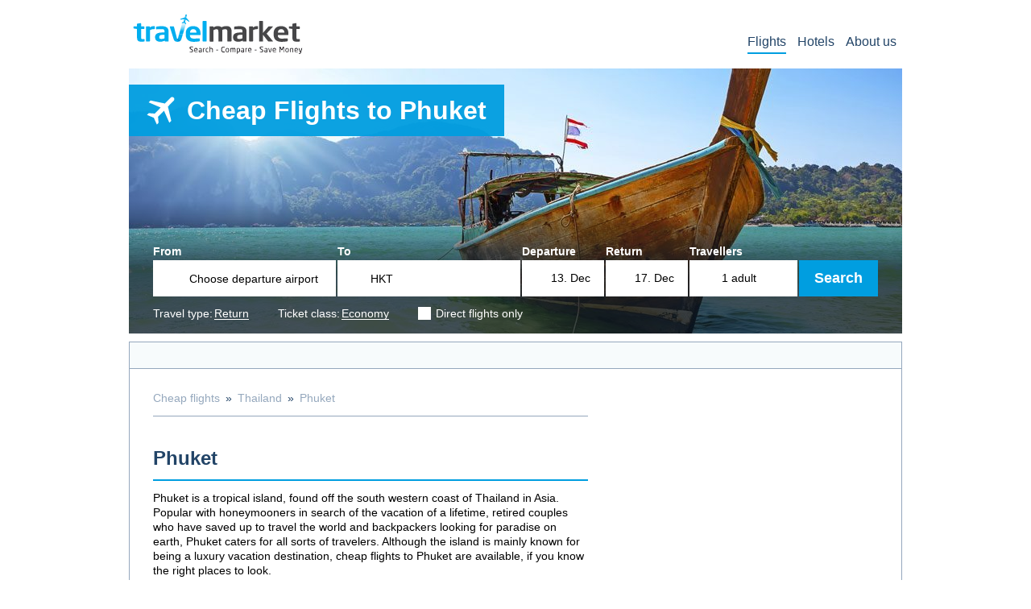

--- FILE ---
content_type: text/html;charset=UTF-8
request_url: https://www.travelmarket.com/thailand/phuket/cheap-flights.cfm
body_size: 18646
content:


		<!DOCTYPE HTML PUBLIC "-//W3C//DTD HTML 4.01 Transitional//EN" "http://www.w3.org/TR/html4/loose.dtd">
		<html xmlns:fb="http://ogp.me/ns/fb#" xmlns="http://www.w3.org/1999/xhtml" xml:lang="en-US" lang="en-US">
		<head>

			<script src="https://d2wy8f7a9ursnm.cloudfront.net/v7/bugsnag.min.js"></script>
<script>Bugsnag.start({ apiKey: 'f0e399c8f1a8530b290c6b19b5b656d8', collectUserIp: false });</script>

				<script>
					try {
						let sTDValues = localStorage.getItem('TDSID');

						if(sTDValues != null && sTDValues != '') {
							sTDValuesJSON = JSON.parse(sTDValues);

							if(sTDValuesJSON.hasOwnProperty('id') && sTDValuesJSON.hasOwnProperty('expires')) {
								let dExpires = new Date(sTDValuesJSON.expires);
								let dNow = new Date();

								if(dExpires > dNow) {
								}
								else {
									localstorage.removeItem('TDSID');
								}
							}
						}
					}
					catch(err) {}
				</script>
			

			<script>
				if(typeof nSupplierID == "undefined"){
					nSupplierID = 691;
				}

				window.dataLayer = window.dataLayer || [];

				dataLayer.push({
					'pageinfo': {
						'supplierid': 691,
						'devicetype': 'desktop',
						'dynamicserving': false
						,'landingpagetype': 'FlightCityLandingPage'
					},
					'event': 'pageinfoset'
				});

				function closeActiveBoxes(){
					Bugsnag.notify(new Error('dummy closeactiveboxes page.cfm'));
				}
			</script>

			

			<script>
				window.dataLayer = window.dataLayer || [];

				dataLayer.push({
					'sleeknotesitedata': {"relativeoriginurl":"/thailand/phuket/cheap-flights.cfm","originurl":"https://www.travelmarket.com/thailand/phuket/cheap-flights.cfm","originurlencoded":"https%3A%2F%2Fwww%2Etravelmarket%2Ecom%2Fthailand%2Fphuket%2Fcheap%2Dflights%2Ecfm","relativeoriginurlencoded":"%2Fthailand%2Fphuket%2Fcheap%2Dflights%2Ecfm"},
					'event': 'sleeknotesitedataset'
				});
			</script>

			<meta name="facebook-domain-verification" content="sf0q9zp195kvsmhux009fq240qqpf5" /> 
			
			<!-- Tag container start -->
			<script>(function(w,d,s,l,i){w[l]=w[l]||[];w[l].push({'gtm.start':
			new Date().getTime(),event:'gtm.js'});var f=d.getElementsByTagName(s)[0],
			j=d.createElement(s),dl=l!='dataLayer'?'&l='+l:'';j.async=true;j.src=
			'https://sst.travelmarket.com/khvafeou.js?id='+i+dl;f.parentNode.insertBefore(j,f);
			})(window,document,'script','dataLayer','GTM-KLJ8D6S');</script>
			<!-- Tag container end --> 
			
			<meta name="verify-v1" content="dcsaetpksqsghv1qt41y8xfry_2j1w" />
<link rel="P3Pv1" href="/w3c/p3p.xml">
<meta name="msvalidate.01" content="227BF9A40519D91D53A3AFB52F0DB601">
<meta name="referrer" content="unsafe-url">






	<style type="text/css">
		.noshow{display:none}.top-container-logo.center{width:960px}.flight-tse-container{min-width:960px;margin-left:auto;margin-right:auto;width:100%!important}.top-container,.top-container *,.top-container-mobile,.top-container-mobile *,html{-webkit-box-sizing:border-box;box-sizing:border-box}body,p{margin:0}.text-center,body{text-align:center}.nopadding,body{padding:0}.no-border,img{border:0}.top-container-mobile{width:100%;background-color:#f7fbfc;border-bottom:1px solid #b0bfce;padding:8rem 3rem;display:-webkit-box;display:-ms-flexbox;display:flex;-ms-flex-wrap:wrap;flex-wrap:wrap;-webkit-box-pack:center;-ms-flex-pack:center;justify-content:center;-webkit-box-orient:vertical;-webkit-box-direction:normal;-ms-flex-direction:column;flex-direction:column}.top-container-mobile--link{position:relative;font-size:5.5rem;line-height:5.9rem;background-color:#009ee0;color:#fff;text-decoration:none;padding:5rem 3.4rem;font-weight:700;display:-webkit-box;display:-ms-flexbox;display:flex;margin:0 auto;-webkit-box-align:center;-ms-flex-align:center;align-items:center}.top-container-mobile--icon{margin-right:2rem}.top-container-mobile--icon:before{content:"\e909";font-family:TM-icon-set;speak:none;font-style:normal;font-weight:400;font-variant:normal;text-transform:none;line-height:1;-webkit-font-smoothing:antialiased;-moz-osx-font-smoothing:grayscale}.top-container-mobile--close{font-size:5.5rem;line-height:5.9rem;font-weight:700;color:#224467;margin:8rem auto 0;border-bottom:0.5rem solid currentColor}.mobile__splash__container{max-height:600px}.mobile__splash__container.closed{max-height:0;overflow:hidden;-webkit-transition:max-height 1.2s cubic-bezier(0,1.05,0,1);transition:max-height 1.2s cubic-bezier(0,1.05,0,1)}@font-face{font-family:TM-icon-set;src:url(/tmcomponents/standardfunctions/tm-icons/fonts/TM-icon-set.eot?32nmga);src:url(/tmcomponents/standardfunctions/tm-icons/fonts/TM-icon-set.eot?32nmga#iefix) format("embedded-opentype"),url(/tmcomponents/standardfunctions/tm-icons/fonts/TM-icon-set.ttf?32nmga) format("truetype"),url(/tmcomponents/standardfunctions/tm-icons/fonts/TM-icon-set.woff?32nmga) format("woff"),url(/tmcomponents/standardfunctions/tm-icons/fonts/TM-icon-set.svg?32nmga#TM-icon-set) format("svg");font-weight:400;font-style:normal}.menu__link .icon,.top-container .top-container-logo .top-container-login #travelClubProfileNavigation .profile_dropmenu .profile-item.edit-charter:before,.top-container .top-container-logo .top-container-login #travelClubProfileNavigation .profile_dropmenu .profile-item.edit-enews:before,.top-container .top-container-logo .top-container-login #travelClubProfileNavigation .profile_dropmenu .profile-item.edit-flight:before,.top-container .top-container-logo .top-container-login #travelClubProfileNavigation .profile_dropmenu .profile-item.edit-frontpage:before,.top-container .top-container-logo .top-container-login #travelClubProfileNavigation .profile_dropmenu .profile-item.edit-logout:before,.top-container .top-container-logo .top-container-login:before,.top-container-links .text-link:before{font-family:TM-icon-set;speak:none;font-style:normal;font-weight:400;font-variant:normal;text-transform:none;line-height:1;-webkit-font-smoothing:antialiased;-moz-osx-font-smoothing:grayscale}html{font-size:62.5%}body{font-size:16px;font-size:1.6rem;line-height:1;font-family:Arial;background:#FFF}body.modal--open{width:100%;height:100%;position:fixed}*{outline:0}input,select,textarea{outline:0;font:inherit}.text-bold,h1,h2,h3,h4,h5{font-weight:700}h1,h2,h3,h4,h5{color:#224467;margin:0;padding:0}h1{font-size:42px;font-size:4.2rem;line-height:46px;line-height:4.6rem}h2{font-size:26px;font-size:2.6rem;line-height:29px;line-height:2.9rem}h3{font-size:18px;font-size:1.8rem;line-height:24px;line-height:2.4rem}a{font-size:12px;font-size:1.2rem;line-height:14px;line-height:1.4rem;color:#000;text-decoration:underline}a:hover{text-decoration:none;cursor:pointer}.center{margin:0 auto}.text-left{text-align:left}.text-right{text-align:right}.float-left{float:left}.float-right{float:right}.clear{clear:both}.table{display:table}.table-cell{display:table-cell}.block{display:block}.nomargin,.zero-margin{margin:0}.no-show{display:none}.align-middle{vertical-align:middle!important}.text--blue{color:#009ee0}.text--darkblue{color:#224467}.text-capitalize{text-transform:capitalize}.no-border-top{border-top:0!important}.top-container{position:relative;z-index:550;width:100%;background-color:#fff;margin-bottom:9px}.top-container-menu nav .menu{list-style-type:none;padding:0;margin:0}.top-container-menu nav .menu .menu--dropdown{width:28px;display:block}.top-container-menu nav .menu li ul{list-style-type:none}.top-container .top-container-logo{display:-ms-flexbox;display:-webkit-box;display:flex;-ms-flex-wrap:nowrap;flex-wrap:nowrap;-ms-flex-pack:justify;-webkit-box-pack:justify;justify-content:space-between;width:230px;position:relative}.top-container .top-container-logo .top-container-logo-link{position:relative;top:12px;left:0}.top-container .top-container-logo .top-container-logo-link.logo-dk{position:relative;top:12px;left:-5px}.top-container .top-container-logo .top--container__badge{margin-left:20px;margin-right:5px}.top-container .top-container-logo .top-container-login{position:relative;margin-top:22px}.top-container .top-container-logo .top-container-login:before{font-size:19px;font-size:1.9rem;position:relative;top:7px;left:-1px;vertical-align:top;float:left;margin-right:12px;color:#224467;content:"\e61c"}.top-container .top-container-logo .top-container-login .top-container-login-content{border-left:1px solid #97aabf;padding-left:15px}.top-container .top-container-logo .top-container-login .top-container-login-content .subheader{font-size:14px;font-size:1.4rem;line-height:17px;line-height:1.7rem;padding-bottom:1px;position:relative;color:#224467}.top-container .top-container-logo .top-container-login .top-container-login-content .btn-link{position:relative}.top-container .top-container-logo .top-container-login .top-container-login-content .btn-link a{font-size:13px;font-size:1.3rem;line-height:16px;line-height:1.6rem;color:#009ee0;text-decoration:none}.top-container .top-container-logo .top-container-login .top-container-login-content .btn-link a:hover{color:#51c3f3;cursor:pointer;text-decoration:underline}.menu__item__sublinks--item,.menu__link,.top-container .top-container-logo .top-container-login .top-container-login-content .profilename_container a{text-decoration:none}.top-container .top-container-logo .top-container-login .top-container-login-content .btn-link.add-link{padding-right:10px}.top-container .top-container-logo .top-container-login .top-container-login-content .btn-link.add-link:after{width:1px;height:16px;position:absolute;top:0;right:0;content:"";background:#97aabf}.top-container .top-container-logo .top-container-login .top-container-login-content .btn-link.logind-link{padding-left:10px}.top-container .top-container-logo .top-container-login .top-container-login-content #travelClubNavigationNameContainer{margin-left:-1px}.menu,.menu__item{position:relative}.top-container-menu{width:100%;margin-top:28px}.menu{display:-ms-flexbox;display:-webkit-box;display:flex;-ms-flex-wrap:nowrap;flex-wrap:nowrap;z-index:100;max-width:960px}.menu__link{font-size:16px;font-size:1.6rem;line-height:16px;line-height:1.6rem;color:#224467;white-space:nowrap}.menu__link .icon{font-size:11px;font-size:1.1rem;margin-left:4px}.menu__link .icon:before{font-size:11px;font-size:1.1rem;content:"\e604";color:#009ee0}.menu__link .icon--burgermenu:before{font-size:2.1rem;content:"\e922";color:#a8acb9;line-height:16px}.menu--flight{border-color:#009ee0}.menu--charter,.menu--lastminute{border-color:#e39a1a}.menu--hotel{border-color:#7b49ce;border-bottom:0px solid #7b49ce}.menu--theme{border-color:#bc215d}.menu--car,.menu--packages,.menu--price{border-color:#224467}.menu--time{border-color:#7b49ce}.menu--supersearch{border-color:#224467}.menu--accommodation{border-color:#55c477}.menu--dropdown{cursor:pointer}.menu--dropdown:hover:after{border-bottom:0}.menu--giftcard{border-color:#009ee0}.menu--metropolis{border-color:#228b22}.menu--Profil a:before{content:"\e61c";font-family:"TM-Icon-set"}.menu--Profil:hover:after{border-bottom:0px solid}.menu--Profil .loggedin{color:#60b900}.menu__item{margin:11px 7px;padding-bottom:5px}.menu__item--selected>a{padding-bottom:5px;border-bottom:2px solid;border-color:inherit}.menu__item--selected>a:hover{border:0}.menu__item:hover>a{padding-bottom:5px;border-bottom:2px solid;border-color:inherit}.menu__item__sublinks{display:none;top:28px;right:-15px;-webkit-box-shadow:1px 0px 11px 3px rgba(0,0,0,0.29);box-shadow:1px 0px 11px 3px rgba(0,0,0,0.29);border:1px solid #97aabf;background-color:#fff;text-align:left;padding:0px 10px 0px 19px;min-width:175px;position:absolute;border:0}.menu__item__sublinks:before{content:"";position:absolute;top:-12px;right:13px;width:0;height:0;border-color:transparent transparent #ffffff;border-style:solid;border-width:0 11px 12px}.menu__item__sublinks a{border:0}.menu__item__sublinks a:last-of-type{margin-bottom:5px}.menu__item__sublinks--header{font-weight:700;padding-top:10px;display:block}.menu__item__sublinks--item{font-size:16px;font-size:1.6rem;line-height:20px;line-height:30px;width:100%;color:#224467;margin-top:10px}.menu__item__sublinks--item:hover{color:#70879f}.menu__item:hover .menu__item__sublinks{display:block}.sublinks__profile{background:rgb(34,68,103);color:#FFF;margin-left:-20px;margin-right:-10px;padding-left:40px;padding-bottom:10px;display:-webkit-box;display:-ms-flexbox;display:flex;-ms-flex-wrap:wrap;flex-wrap:wrap;-webkit-box-orient:horizontal;-webkit-box-direction:normal;-ms-flex-direction:row;flex-direction:row;font-size:14px;position:relative;-webkit-box-pack:space-evenly;-ms-flex-pack:space-evenly;justify-content:space-evenly}.sublinks__profile:before{content:"\e61c";font-family:"TM-Icon-set";position:absolute;left:10px;top:20px;font-size:18px}.sublinks__profile .menu__item__sublinks--header{width:100%}.sublinks__profile .menu__item__sublinks--actions{display:-webkit-box;display:-ms-flexbox;display:flex;-webkit-box-pack:justify;-ms-flex-pack:justify;justify-content:space-between;width:100%}.sublinks__profile .menu__item__sublinks--actions a{color:#FFF;font-size:12px;text-decoration:underline;padding:0;margin:0}.sublinks__profile .menu__item__sublinks--actions a:first-child{width:30%}.sublinks__profile .menu__item__sublinks--actions a:not(:first-child){width:70%}#travelClubProfileNavigation{display:none;position:absolute;top:20px;left:-113px;padding-top:24px;z-index:1000;width:240px}.menu--Profil:hover #travelClubProfileNavigation{display:block!important}.profilename_container{display:none}.profile_dropmenu{background-color:#31353f;float:left;padding-bottom:15px;text-align:left}.profile_dropmenu:before{content:"";position:absolute;top:12px;left:111px;width:0;height:0;border-color:transparent transparent #31353f;border-style:solid;border-width:0 11px 12px}.profile_dropmenu .profile-item{font-size:14px;font-size:1.4rem;line-height:17px;line-height:1.7rem;-webkit-transition:all 0.15s ease-out;transition:all 0.15s ease-out;color:#fff;position:relative;padding:11px 15px 11px 20px;width:100%;float:left;border-bottom:1px solid #3e4349;text-decoration:none}.profile_dropmenu .profile-item:hover{background-color:#3d404a;cursor:pointer}.profile_dropmenu .profile-item:after{content:"";position:absolute;bottom:0;left:0;width:100%;height:1px;border-bottom:1px solid #000}.profile_dropmenu .profile-item.edit-frontpage:before{content:"\e61c";left:13px}.profile_dropmenu .profile-item.edit-user:before{content:"\e629";left:14px}.profile_dropmenu .profile-item.edit-flight:before{content:"\e61a";left:13px}.profile_dropmenu .profile-item.edit-charter:before{content:"\e618";left:13px}.profile_dropmenu .profile-item.edit-enews:before{content:"\e619";font-size:1.6rem;left:17px}.profile_dropmenu .profile-item.edit-logout:before{content:"\e626";left:14px}.menulabel--new{background:#40bd66;position:absolute;right:-10px;top:15px;padding:5px;font-size:12px;color:#FFF;font-weight:700;border-radius:4px;width:50px;-webkit-transform:rotate(-5deg);transform:rotate(-5deg)}.top-container{height:85px!important;padding-top:5px}.coronainfo{background:#fdd6e9;width:325px;position:absolute;right:0px;top:5px;height:27px;line-height:27px;display:-webkit-box;display:-ms-flexbox;display:flex;-webkit-box-align:center;-ms-flex-align:center;align-items:center}.coronainfo:after{content:"\e606";font-family:"TM-Icon-set";right:10px;color:#96273b;position:absolute;font-size:10px;line-height:10px}.coronainfo span{display:block;font-size:13px;color:#96273b;font-weight:700;text-align:left;height:37px;line-height:37px;width:calc(100% - 80px);position:relative;margin-left:10px;font-weight:100}.coronainfo .corona-shield{width:30px;height:27px;display:-webkit-box;display:-ms-flexbox;display:flex;-webkit-box-pack:center;-ms-flex-pack:center;justify-content:center;padding:0;margin:0;padding-left:5px}.coronainfo .corona-shield .icons--shield{fill:#96273b;width:27px;height:27px;position:relative;top:2px}.top--container__25yearsonline img{width:75px;position:relative;left:23px;top:2px}
	</style>

					<META NAME="Robots" CONTENT="all">
				
			<script>
				var SpacerImage = new Image();
				SpacerImage.src = '/gfx/spacer.gif';
			</script>
<meta name="ahrefs-site-verification" content="e3bcde6f7ef330397fd54e8df7e71cf81020e3faa3ab0f64cb4ff2bcdf4c98b8">
			<meta name="viewport" content="width=1000" />
			


		
		

	

	<link rel="apple-touch-icon" sizes="180x180" href="/apple-touch-icon.png?1574062680000">
	<link rel="icon" type="image/png" sizes="32x32" href="/favicon-32x32.png?1574062680000">
	<link rel="icon" type="image/png" sizes="16x16" href="/favicon-16x16.png?1574062680000">
	<link rel="manifest" href="/manifest.json?1574062680000">
	<link rel="mask-icon" href="/safari-pinned-tab.svg" color="#5bbad5">
	<meta name="msapplication-TileColor" content="#ffffff">
	<meta name="theme-color" content="#ffffff">


		<meta http-equiv="X-UA-Compatible" content="IE=edge" />
		<META http-equiv="Content-Type" content="text/html; charset=utf-8">

			
			
	<script type="text/javascript">
		/* FRAMEWORKS/FILES READY HANDLING */
		var oFrameworksAndFilesReady = {};

		function IsReady(sWhich) {
			if(oFrameworksAndFilesReady.hasOwnProperty(sWhich) && oFrameworksAndFilesReady[sWhich].ready)
				return true;
			else
				return false;
		}

		function PushToRunOnReady(sWhich,oFnc,sPrerequisites) {
			// If key is not in oFrameworksAndFilesReady, insert with init values
			if(!oFrameworksAndFilesReady.hasOwnProperty(sWhich))
				oFrameworksAndFilesReady[sWhich] = { ready: false, functions: [] };

			// If framework/key is ready and no prerequisites or prerequisites met
			if(oFrameworksAndFilesReady[sWhich].ready && (typeof sPrerequisites == "undefined" || PrerequisitesMet(sPrerequisites)))
				oFnc();
			else {
				// Could not run function immediately, push to queue
				if(typeof sPrerequisites != "undefined")
					oFrameworksAndFilesReady[sWhich].functions.push([ oFnc, sPrerequisites ]);
				else
					oFrameworksAndFilesReady[sWhich].functions.push([ oFnc, '' ]);
			}
		}

		function PrerequisitesMet(sPrerequisites) {
			var aPrerequisites = sPrerequisites.split(".");

			for(var i=0;i<aPrerequisites.length;i++) {
				if(!oFrameworksAndFilesReady.hasOwnProperty(aPrerequisites[i]) || !oFrameworksAndFilesReady[aPrerequisites[i]].ready)
					return false;
			}

			return true;
		}

		function SetReady(sWhich) {
			if(!oFrameworksAndFilesReady.hasOwnProperty(sWhich)) {
				// Key not prsent in oFrameworksAndFilesReady, insert as ready (with no functions)
				oFrameworksAndFilesReady[sWhich] = { ready: true, functions: [] };
				console.info("Framework or file ready: " + sWhich + " (no functions)");
			}
			else {
				oFrameworksAndFilesReady[sWhich].ready = true;
				console.info("Framework or file ready: " + sWhich);

				// If there are functions queued
				if(oFrameworksAndFilesReady[sWhich].functions.length > 0) {
					var aRunOnReadyFunctions = oFrameworksAndFilesReady[sWhich].functions;

					// Loop functions and run or push to other queues
					while(aRunOnReadyFunctions.length) {
						/*try {*/
							// Pop first function from queue
							var aFunctionAndPrerequisites = aRunOnReadyFunctions.shift();

							// There are prerequisites
							if(aFunctionAndPrerequisites[1] != "") {
								// Create array of prerequisites
								var aPrerequisites = aFunctionAndPrerequisites[1].split(",");

								// There are more than 1 prerequisite
								if(aPrerequisites.length > 1) {
									// Loop through prerequisites, checking if they are met
									var sPrerequisite = aPrerequisites.pop();

									while(IsReady(sPrerequisite)) {
										sPrerequisite = aPrerequisites.pop();
									}

									// All prerequisites were met, run funtion
									if(typeof sPrerequisite == "undefined") {
										(aFunctionAndPrerequisites[0])();
									}
									else {
										// Not all prerequisites where met, push to other queue, with remaining prerequisites
										var sPreRequisites = aPrerequisites.join();
										PushToRunOnReady(sPrerequisite,aFunctionAndPrerequisites[0],sPreRequisites);
									}
								}
								else
									PushToRunOnReady(aFunctionAndPrerequisites[1],aFunctionAndPrerequisites[0]);
							}
							else
								(aFunctionAndPrerequisites[0])();
						/*}
						catch(err) {
							console.info(err.message)
						}*/
					}
				}
			}
		}

		/* JQUERY READY HANDLING */
		var oJQueryReadyTimeout;

		function jQueryReady() {
			if(typeof jQuery == "undefined")
				oJQueryReadyTimeout = setTimeout(function() { jQueryReady() },100);
			else {
				clearTimeout(oJQueryReadyTimeout);
				SetReady("jquery");
			}

		}

		jQueryReady();

		/* JQUERYUI READY HANDLING */
		var oJQueryUIReadyTimeout;

		function jQueryUIReady()  {
			if(!IsReady("jquery") || typeof jQuery.ui == "undefined")
				oJQueryUIReadyTimeout = setTimeout(function() { jQueryUIReady() },100);
			else {
				clearTimeout(oJQueryUIReadyTimeout);
				SetReady("jqueryui");
			}
		}

		jQueryUIReady();

		/* SLICK SLIDER READY HANDLING */

		var oSlickReadyTimeout;
		function slickSliderReady() {
			if (typeof jQuery != 'undefined' && jQuery.fn.slick == "undefined"){
				oSlickReadyTimeout = setTimeout(function() {
					slickSliderReady()
				}, 100);
			}
			else {
				clearTimeout(oSlickReadyTimeout);
				SetReady("slickslider");
			}
		}
		slickSliderReady();


		PushToRunOnReady("jquery",function () {
			jQuery('body').on('profileStateSet', function() {
				console.info('bProfileLoggedIn = ' + bProfileLoggedIn);
			});
		});
	</script>

	<script type="text/javascript" src="/tmcomponents/3rdpartyobjects/jquery/v220/jquery-2.2.0.min.js?20161215075600"></script>
<script type="text/javascript" src="/tmcomponents/3rdpartyobjects/jqueryui/v1121/jquery-ui-1.12.1.min.js?20190904094700"></script>
<script type="text/javascript" src="/tmcomponents/modules/tm_tse_common/public/js/tse_common.js?20250313131512" defer></script>
<script type="text/javascript" src="/mobile/js/tm_cookie.js?20211006132717" defer></script>
<script type="text/javascript" src="/tmcomponents/modules/tm_flight_tse/public/js/tse_flight_common.js?20250918110036" defer></script>
<script type="text/javascript" src="/tmcomponents/modules/tm_flight_tse/public/js/tse_flight_searchform.js?20240529065913" defer></script>


			<script LANGUAGE="JavaScript" type="text/javascript">
				function closeOpenLayers() {
					if($('sPhoneMobileHelpLayer')) {
						if(bPhoneMobileHelpLayerOpen && bPhoneMobileHelpLayerHovered== 0)
							$('sPhoneMobileHelpLayer').hide();
					}

					
				}
			</script>

			<link href="/css/kbh2.css" rel="stylesheet" type="text/css"><link href="/css/style.css" rel="stylesheet" type="text/css"> <link href="/css/pages_all.css" rel="stylesheet" type="text/css"><link href="/css/tse_frontpages.css" rel="stylesheet" type="text/css"><link href="/css/tse_flight_form.css" rel="stylesheet" type="text/css"><link href="/tmcomponents/modules/tm_flight_tse/public/css/tse_flight_common.css" rel="stylesheet" type="text/css"><link href="/tmcomponents/modules/tm_flight_tse/public/css/tse_flight_searchform.css" rel="stylesheet" type="text/css"><link href="/css/tse_flight_searchform.css" rel="stylesheet" type="text/css"><link href="/css/pages_subs.css" rel="stylesheet" type="text/css"><link href="/css/landingPageOffers.css" rel="stylesheet" type="text/css"> <script type="text/javascript" src="/tse/js/tse.min.js"></script><script type="text/javascript" src="/tmcomponents/3rdpartyobjects/Prototype/1_7/prototype.js"></script><script type="text/javascript" src="/tmcomponents/standardfunctions/javascript/tmi.js"></script><script type="text/javascript" src="/js/main.js"></script><script type="text/javascript" src="/js/svg4everybody.js"></script> 

			

			<script>
				function addCloseActiveBoxes() {
					document.body.addEventListener('click', function() { closeActiveBoxes() });
				}
			</script>
		
						<title>Cheap flights to Phuket - Cheap airline tickets to Phuket</title>
					
					<META NAME="description" content="Use Travelmarket’s search engine to find cheap flights to Phuket.  Search hundreds of sites to find the best deals to Phuket in a flash.">
				<link rel="canonical" href="https://www.travelmarket.com/thailand/phuket/cheap-flights.cfm"/> <meta property="og:title" content="Cheap flights to Phuket - Cheap airline tickets to Phuket" />
			<meta property="og:type" content="website" />
			
				<meta property="og:url" content="https://www.travelmarket.com/thailand/phuket/cheap-flights.cfm" />
				<meta property="og:image" content="https://www.travelmarket.com/gfx/tm_2011/flight/big/21-HKT.jpg" />
				<link rel="image_src" href="https://www.travelmarket.com/gfx/tm_2011/flight/big/21-HKT.jpg" />
			
			<meta property="og:site_name" content="Travelmarket" />
			<meta property="og:description" content="Use Travelmarket’s search engine to find cheap flights to Phuket.  Search hundreds of sites to find the best deals to Phuket in a flash." /> <link rel="alternate" hreflang="da-DK" href="https://www.travelmarket.dk/thailand/phuket/billige-flybilletter.cfm" /><link rel="alternate" hreflang="x-default" href="https://www.travelmarket.dk/thailand/phuket/billige-flybilletter.cfm" /><link rel="alternate" hreflang="no-NO" href="https://www.travelmarket.no/thailand/phuket/billige-flybilletter.cfm" /><link rel="alternate" hreflang="sv-SE" href="https://www.travelmarket.se/thailand/phuket/billiga-flygbiljetter.cfm" /><link rel="alternate" hreflang="en-GB" href="https://www.travelmarket.co.uk/thailand/phuket/cheap-flights.cfm" /><link rel="alternate" hreflang="en-US" href="https://www.travelmarket.com/thailand/phuket/cheap-flights.cfm" /><link rel="alternate" hreflang="de-DE" href="https://www.travelmarket.de/thailand/phuket-international/billigflug.cfm" /><link rel="alternate" hreflang="es-ES" href="https://www.travelmarket.es/tailandia/phuket/vuelos-baratos.cfm" /><link rel="alternate" hreflang="fr-FR" href="https://www.travelmarket.fr/thailande/phuket/vols-pas-chers.cfm" /><link rel="alternate" hreflang="fi-FI" href="https://www.travelmarket.fi/thaimaa/phuket/halvat-lennot.cfm" /></head>

		
		
		

		
			<body  itemscope itemtype="http://schema.org/WebPage">
		
			
			<!-- Tag container start -->
			<noscript><iframe src="https://sst.travelmarket.com/ns.html?id=GTM-KLJ8D6S"
			height="0" width="0" style="display:none;visibility:hidden"></iframe></noscript>
			<!-- Tag container end --> 
			
			
	<script type="application/ld+json">
	 	{"@context":"https://schema.org/","@type":"Organization","url":"https://www.travelmarket.com/","logo":"https://www.travelmarket.com/gfx/logos/logo_com.svg"}
	</script>

		<script type="text/javascript" src="/tse_priceagent/js/price_agent_flight_v1_0.js" async="true"></script>

		<script language="javascript">
			var sPriceAgentFlightAjaxUrl = '/tse_priceagent/ajax/price_agent_flight_ajax_requests.cfm';
		</script>
	

			<div id="heightDiv" onclick="closeOpenLayers();">

			
			<div id="priceAgentModalOverLay" onclick="closePriceAgentBox();"></div>
			<div id="priceAgentBoxContainer"><div id="priceAgentBox"></div></div>

			<div id="modal-popup-agent-overlay" class="modal-popup-overlay modal-hidden" onclick="showModalPopup('modal-popup-agent-overlay','modal-popup-priceagent');">&nbsp;</div>
			<div id="modal-popup-priceagent" class="modal-popup flight modal-content text-left"></div>

			
	<div class="top-outer-container"> 



<div class="top-container  top-container--uk text-left ">
	
	


	

	<div class="top-container-logo center">
		

		<a href="/" rel="home" class="top-container-logo-link">
			  <img width="211" heigh="51" src="//www.travelmarket.com/gfx/logos/logo_com.svg" alt="Travelmarket International" title="Travelmarket International">
		</a>

		
	</div>
	
	
	

		<div class="top-container-menu new-menu">
			<nav itemtype="https://schema.org/SiteNavigationElement" itemscope="itemscope" id="site-navigation">
				<ul id="menu" class="menu center">
					
			<li class="menu__item text-center menu--flight menu__item--selected">
				
								
							<a href="https://www.travelmarket.com/cheap-flights.cfm" title="Flights" class="menu__link block" target="_self">Flights</a>
						
			</li>
		
			<li class="menu__item text-center menu--hotel">
				
								
							<a href="https://hotel-com.travel-market.net/" title="Hotels" class="menu__link block" target="_self">Hotels</a>
						
			</li>
		
			<li class="menu__item text-center menu--flight">
				
								
							<a href="https://www.travelmarket.com/about-travelmarket.htm" title="About us" class="menu__link block" target="_self">About us</a>
						
			</li>
		
					
					
					
				</ul>
			</nav>
				
				
				<script type="text/javascript">
					(function addPointerClasses() {
						"use strict";
						var isTouchEvent = false;

						function hasMouse() {
							if(isTouchEvent === false) {
								document.documentElement.classList.add('mouse');
								document.body.removeEventListener('mousemove', hasMouse);
							}
						}

						document.body.addEventListener('mousemove', hasMouse);

						document.body.addEventListener('touchstart', function ()  {
							isTouchEvent = true;
						});
						document.body.addEventListener('touchend', function ()  {
							isTouchEvent = false;
						});
						document.body.addEventListener('click', function ()  {
							if(isTouchEvent)
								isTouchEvent = false;
						});

						function isTouchDevice() {
							try {
								document.createEvent('TouchEvent');
								return true;
							} catch (e) {
								return false;
							}
						}

						if(isTouchDevice()) {
							document.documentElement.classList.add('touch');
						}
					})();
				</script>
				
				

		</div>
	
	
</div>

	</div> 


		<div id="site">
			
    <div class="frontpage-search-container float-left flight" id="frontpage-search-container-flight">
        <div class="frontpage-search-container-images">
	        <img id="search-search-container-image" src="/gfx/tm_2011/flight/big/21-HKT.jpg" alt="Find billige flybilletter og flyv til paradisiske Phuket "> 
		</div>
        <span class="frontpage-search-container-header" id="frontpage-search-container-header">
			<svg class="icons icons--flight"><use xlink:href="/mobile/gfx/icons.svg?1677083330004#icon-fly" /></svg> 
                <h1 class="text-bold" id="flight-header">Cheap Flights  to Phuket</h1>
            

			<script type="text/javascript">
					var headerID = document.getElementById("frontpage-search-container-header");
					var headerText = document.getElementById("flight-header");

					if(headerText.textContent.length > 35) {
						headerID.className = "frontpage-search-container-header font-medium";
					}

					if(headerText.textContent.length > 50) {
						headerID.className = "frontpage-search-container-header font-small";
					}
				</script>
        </span>

		

				<script type="text/javascript">
					var oTMFlightSearch = {
				        supplierid: 691 ,destinationIATA: 'HKT'
				    };

                    var bLocalStorageSupported = false;

                	try {
                		var testKey;
                		var storage = window.localStorage;
                		storage.setItem(testKey, '1');
                		storage.removeItem(testKey);

                		bLocalStorageSupported = true;
                	} catch (error) {}

                    if(bLocalStorageSupported) {
                        var sRecentSearchesJSON = localStorage.getItem("tse_flight_recent_searches_691");

                        if(sRecentSearchesJSON != null) {
                            var oRecentSearches = JSON.parse(sRecentSearchesJSON);
                            var oMostRecentSearch = oRecentSearches.searches[0];

                            if(oMostRecentSearch.type != 3) { // IGNORE OPEN JAW SEARCHES
                                var dDeparture = new Date(oMostRecentSearch.segments[0].departuredate);

                                if(dDeparture > new Date()) {
                                    oTMFlightSearch.type = oMostRecentSearch.type;
                                    oTMFlightSearch.adults = oMostRecentSearch.adults;

                                    if(oMostRecentSearch.hasOwnProperty('childages'))
                                        oTMFlightSearch.childages = oMostRecentSearch.childages;

                                    oTMFlightSearch.cabinclass = oMostRecentSearch.cabinclass;

                                    
                                        oTMFlightSearch.departureIATAs = oMostRecentSearch.segments[0].departureiata;
                                    

                                    oTMFlightSearch.departureDate = oMostRecentSearch.segments[0].departuredate;

                                    if(oMostRecentSearch.type == 1)
                                        oTMFlightSearch.returnDate = oMostRecentSearch.segments[1].departuredate;
                                }
                            }
                        }
                    }

					var bAllowSetTMFlightSearchParametersFromURL = false;
					var bAllowSetTMFlightSearchParametersFromRecentSearches = false;
				</script>
			

		<script src="/tse_flight_pub/ajax/flight.cfm?sMode=getTokens&nSupplierID=691&nScreenID=623"></script>

		<script type="text/javascript">
			var bUseMultiDepartures = true;
			var nMaxNumberOfRecentSearches = 5;
			var bDeleteExpiredRecentSearches = false;
			var nSupplierID = 691;
			var sMarket = 'uk';
			var bUseOpenCalendar = false;
			var bShowOtherMonths = false;

			
				var nCalendarWeekStart = 7;

				
			var bShowWeekNumbers = false;

			var sLockedToIATA = '';
			var sDateFormat = 'dd. M';
			var sSearchFormAirportFormat = '[NAME] ([IATA])';
			var sSearchFormChosenAirportFormat = '[NAME]';
            var sDefaultDepartureIATA = '';
			var sDefaultDestinationIATA = '';
			var bSearchByParams = false;

			
				var sResultFileURL = ' /flight_v3_list.cfm';
			

			var sSearchFormTarget = ' _self';
            var nMaxOpenJawRoutes = 5;

			PushToRunOnReady('tsecommonjs',function () {
				setCalendarLanguage(sMarket);
			}, "jqueryui");

			// IF OPENCALENDAR IS ACTIVED
			

			// IF SEARCHFORM IS LOCKED TO AN IATA
			
		</script>

		

		

		<div class="tse__searchform__container flex flex-wrap">

			

				<div class="tse__searchform__priceguaranteeinfo--container" id="tse-searchform-priceguarantee-info-container">
					<div class="tse__searchform__priceguaranteeinfo--content" id="tse-searchform-priceguarantee-info">
						<strong>Great!</strong>
						<br>
						You now have a price guarantee<br>on this search!
					</div>
				</div>
			

		<div id="tse-searchform-departure" class="tse__searchform__departure__container flex flex-wrap">
			
					<span class="tse__searchform__label"> From</span>
				
            <div class="tse__searchform__departure__field">
				<form autocomplete="off" onsubmit="return false;">
					
					<input title="From"  id="tse-searchform-departure-field" tabindex="1" placeholder=" Choose departure airport" autocomplete="off" autocorrect="off" autocapitalize="off" type="text" name="departure" class="tse__searchform__field" onfocus="showAirports('departure',this);" onkeydown="handleTabEvent(event,'departure');" onkeyup="getAirports(event,'departure',this);">
				</form>
                
    			<svg class="icons icons--departure tse__searchform__field__icon"><use xlink:href="/tse_common/public/gfx/tse_icons.svg?1606895840401#icon-departure" /></svg>
            </div>
			<div id="tse-searchform-departure-airports-container" class="tse__searchform__departure__selector" onclick="stopOnclick(event,this);">
				
						<div class="tse__searchform__departure__multiple flex flex-wrap">
							<div class="checkbox--group">
								<input type="checkbox" id="tse-searchform-multi-departures" name="tse-searchform-multi-departures" onclick="selectMultipleDepartures();" >
								<label for="tse-searchform-multi-departures">
									<span class="tse__searchform__departure__multiple__title"> Choose up to 4 airports in one search</span>
									<svg class="icons icons--checkmark"><use xlink:href="/tse_common/public/gfx/tse_icons.svg?1606895840401#icon-check_mark" /></svg>
								</label>
							</div>
							<div class="tse__searchform__departure__chosen flex-wrap noshow"></div>
							
							<span id="tse-searchform-departure-chosen" class="tse__searchform__departure__chosen__element noshow">
								<span class="tse__searchform__departure__chosen__title"></span>
								<span class="tse__searchform__departure__chosen__iata"></span>
								<span class="flex flex-pushright flex-align-center">
									<svg class="icons icons--close tse__searchform__departure__chosen__remove"><use xlink:href="/tse_common/public/gfx/tse_icons.svg?1606895840401#icon-close" /></svg>
								</span>
							</span>
						</div>
					
				
				<div id="tse-searchform-departure-airports" class="tse__searchform__airports flex flex-wrap"></div>
			</div>
		</div>
	

		<div id="tse-searchform-destination" class="tse__searchform__destination__container flex flex-wrap">
			
					<span class="tse__searchform__label"> To</span>
				
            <div class="tse__searchform__destination__field">
    			<form autocomplete="off" onsubmit="return false;">
					
					<input title="To" id="tse-searchform-destination-field" tabindex="2" placeholder=" Choose destination" autocomplete="off" autocorrect="off" type="text" name="destination" class="tse__searchform__field" onfocus="showAirports('destination',this);" onkeydown="handleTabEvent(event,'destination');" onkeyup="getAirports(event,'destination',this);">
				</form>
                
    			<svg class="icons icons--arrival tse__searchform__field__icon"><use xlink:href="/tse_common/public/gfx/tse_icons.svg?1606895840401#icon-arrival" /></svg>
            </div>
			<div id="tse-searchform-destination-airports-container" class="tse__searchform__destination__selector">
				
				<div id="tse-searchform-destination-airports" class="tse__searchform__airports flex flex-wrap"></div>
			</div>
		</div>
	

		<div id="tse-searchform-departure-calendar" class="tse__searchform__calendar__container tse__searchform__calendar--departure flex flex-wrap">
			
						<span class="tse__searchform__label"> Departure</span>
					
				<div tabindex="3" class="tse__searchform__calendar__dates" onclick="showCalendar('departure');" onfocus="this.click();">
                    
                    <svg class="icons icons--date_departure tse__searchform__calendar__dates__icon"><use xlink:href="/tse_common/public/gfx/tse_icons.svg?1606895840401#icon-date_departure" /></svg>
					<span id="tse-searchform-departure-calendar-selected-date">&nbsp;</span>
				</div>
			
			<div id="tse-searchform-departure-calendar-container" class="tse__searchform__calendar__selector" onclick="stopOnclick(event,this);">
				<div class="tse__searchform__calendar__datepicker__buttons flex flex-between">
					<div class="tse__searchform__calendar__datepicker__prev" onclick="jQuery('#tse-searchform-departure-calendar-container .ui-datepicker-prev').trigger('click');"> <svg class="icons icons--arrowleft"><use xlink:href="/tse_common/public/gfx/tse_icons.svg?1606895840401#icon-arrow_left" /></svg></div>
					
					<div class="tse__searchform__calendar__datepicker__next" onclick="jQuery('#tse-searchform-departure-calendar-container .ui-datepicker-next').trigger('click');"> <svg class="icons icons--arrowright"><use xlink:href="/tse_common/public/gfx/tse_icons.svg?1606895840401#icon-arrow_right" /></svg></div>
				</div>
				<div id="tse-searchform-departure-calendar-dates" class="tse__searchform__calendar__datepicker"></div>
			</div>
		</div>
	
		<div id="tse-searchform-return-calendar" class="tse__searchform__calendar__container tse__searchform__calendar--return flex flex-wrap">
			
				<span class="tse__searchform__label"> Return</span>
			
				<div tabindex="4" class="tse__searchform__calendar__dates" onclick="showCalendar('return');" onfocus="this.click();">
                    
                    <svg class="icons icons--date_return tse__searchform__calendar__dates__icon"><use xlink:href="/tse_common/public/gfx/tse_icons.svg?1606895840401#icon-date_return" /></svg>
					<span id="tse-searchform-return-calendar-selected-date">&nbsp;</span>
				</div>
			
			<div id="tse-searchform-return-calendar-container" class="tse__searchform__calendar__selector" onclick="stopOnclick(event,this);">
				<div class="tse__searchform__calendar__datepicker__buttons flex flex-between">
					<div class="tse__searchform__calendar__datepicker__prev" onclick="jQuery('#tse-searchform-return-calendar-container .ui-datepicker-prev').trigger('click');"> <svg class="icons icons--arrowleft"><use xlink:href="/tse_common/public/gfx/tse_icons.svg?1606895840401#icon-arrow_left" /></svg></div>
					
					<div class="tse__searchform__calendar__datepicker__next" onclick="jQuery('#tse-searchform-return-calendar-container .ui-datepicker-next').trigger('click');"> <svg class="icons icons--arrowright"><use xlink:href="/tse_common/public/gfx/tse_icons.svg?1606895840401#icon-arrow_right" /></svg></div>
				</div>
				<div id="tse-searchform-return-calendar-dates" class="tse__searchform__calendar__datepicker"></div>
			</div>
		</div>
	
		<div class="tse__searchform__travelers__container flex flex-wrap">
			
				<span class="tse__searchform__label"> Travellers</span>
			
			<div tabindex="5" class="tse__searchform__travelers__traveling flex flex-align-center ell" onclick="getTravelers();" onfocus="this.click();">
                
                <svg class="icons icons--profile_male tse__searchform__travelers__traveling__icon"><use xlink:href="/tse_common/public/gfx/tse_icons.svg?1606895840401#icon-profile_male" /></svg>
                <span id="tse-searchform-travelers-text"> 1 adult</span>
				<span class="tse__searchform__icon flex-pushright">
					<svg class="icons icons--arrowdown"><use xlink:href="/tse_common/public/gfx/tse_icons.svg?1606895840401#icon-arrow_down" /></svg>
				</span>
			</div>
			<div id="tse-searchform-travelers-selector" class="tse__searchform__travelers__selector" onclick="stopOnclick(event,this);">
				
				<div class="tse__searchform__travelers__adults flex flex-align-center">
					<span id="tse-searchform-travelers-adults-label" class="tse__searchform__travelers__label"> Adults</span>
					<div class="tse__searchform__travelers__data flex flex-pushright flex-align-center">
						<div class="tse__searchform__travelers__subtract" onclick="selectAdults('subtract');"><span class="tse__searchform__travelers__subtract--icon">-</span></div>
						<input id="tse-searchform-travelers-adults" class="tse__searchform__travelers__input" min="1" max="9" value="1" readonly="readonly" autocomplete="nope" autocorrect="off">
						<div class="tse__searchform__travelers__add" onclick="selectAdults('add');">
							<svg class="icons icons--add tse__searchform__travelers__add--icon"><use xlink:href="/tse_common/public/gfx/tse_icons.svg?1606895840401#icon-add" /></svg>
						</div>
					</div>
				</div>
				
				<div class="tse__searchform__travelers__children flex flex-align-center">
					<span id="tse-searchform-travelers-children-label" class="tse__searchform__travelers__label"> Children</span>
					<div class="tse__searchform__travelers__data flex flex-pushright flex-align-center">
						<div class="tse__searchform__travelers__subtract" onclick="selectChildren('subtract');"><span class="tse__searchform__travelers__subtract--icon">-</span></div>
						<input id="tse-searchform-travelers-children" class="tse__searchform__travelers__input" min="0" max="9" value="0" readonly="readonly" autocomplete="nope" autocorrect="off">
						<div class="tse__searchform__travelers__add" onclick="selectChildren('add');">
							<svg class="icons icons--add tse__searchform__travelers__add--icon"><use xlink:href="/tse_common/public/gfx/tse_icons.svg?1606895840401#icon-add" /></svg>
						</div>
					</div>
				</div>
				
				<div id="tse-searchform-travelers-childages" class="tse__searchform__travelers__childages noshow">
					
						<div id="tse-searchform-travelers-child-1" class="tse__searchform__travelers__child noshow flex-align-center">
							<span class="tse__searchform__travelers__label"> Age of child 1</span>
							<div class="tse__searchform__travelers__data flex flex-pushright flex-align-center">
								<div class="tse__searchform__travelers__subtract" onclick="ageOfChild(1,'subtract');"><span class="tse__searchform__travelers__subtract--icon">-</span></div>
								<input id="tse-searchform-travelers-children-1" class="tse__searchform__travelers__input" min="0" max="17" value="8" readonly="readonly" autocomplete="nope" autocorrect="off">
								<div class="tse__searchform__travelers__add" onclick="ageOfChild(1,'add');">
									<svg class="icons icons--add tse__searchform__travelers__add--icon"><use xlink:href="/tse_common/public/gfx/tse_icons.svg?1606895840401#icon-add" /></svg>
								</div>
							</div>
						</div>
					
						<div id="tse-searchform-travelers-child-2" class="tse__searchform__travelers__child noshow flex-align-center">
							<span class="tse__searchform__travelers__label"> Age of child 2</span>
							<div class="tse__searchform__travelers__data flex flex-pushright flex-align-center">
								<div class="tse__searchform__travelers__subtract" onclick="ageOfChild(2,'subtract');"><span class="tse__searchform__travelers__subtract--icon">-</span></div>
								<input id="tse-searchform-travelers-children-2" class="tse__searchform__travelers__input" min="0" max="17" value="8" readonly="readonly" autocomplete="nope" autocorrect="off">
								<div class="tse__searchform__travelers__add" onclick="ageOfChild(2,'add');">
									<svg class="icons icons--add tse__searchform__travelers__add--icon"><use xlink:href="/tse_common/public/gfx/tse_icons.svg?1606895840401#icon-add" /></svg>
								</div>
							</div>
						</div>
					
						<div id="tse-searchform-travelers-child-3" class="tse__searchform__travelers__child noshow flex-align-center">
							<span class="tse__searchform__travelers__label"> Age of child 3</span>
							<div class="tse__searchform__travelers__data flex flex-pushright flex-align-center">
								<div class="tse__searchform__travelers__subtract" onclick="ageOfChild(3,'subtract');"><span class="tse__searchform__travelers__subtract--icon">-</span></div>
								<input id="tse-searchform-travelers-children-3" class="tse__searchform__travelers__input" min="0" max="17" value="8" readonly="readonly" autocomplete="nope" autocorrect="off">
								<div class="tse__searchform__travelers__add" onclick="ageOfChild(3,'add');">
									<svg class="icons icons--add tse__searchform__travelers__add--icon"><use xlink:href="/tse_common/public/gfx/tse_icons.svg?1606895840401#icon-add" /></svg>
								</div>
							</div>
						</div>
					
						<div id="tse-searchform-travelers-child-4" class="tse__searchform__travelers__child noshow flex-align-center">
							<span class="tse__searchform__travelers__label"> Age of child 4</span>
							<div class="tse__searchform__travelers__data flex flex-pushright flex-align-center">
								<div class="tse__searchform__travelers__subtract" onclick="ageOfChild(4,'subtract');"><span class="tse__searchform__travelers__subtract--icon">-</span></div>
								<input id="tse-searchform-travelers-children-4" class="tse__searchform__travelers__input" min="0" max="17" value="8" readonly="readonly" autocomplete="nope" autocorrect="off">
								<div class="tse__searchform__travelers__add" onclick="ageOfChild(4,'add');">
									<svg class="icons icons--add tse__searchform__travelers__add--icon"><use xlink:href="/tse_common/public/gfx/tse_icons.svg?1606895840401#icon-add" /></svg>
								</div>
							</div>
						</div>
					
						<div id="tse-searchform-travelers-child-5" class="tse__searchform__travelers__child noshow flex-align-center">
							<span class="tse__searchform__travelers__label"> Age of child 5</span>
							<div class="tse__searchform__travelers__data flex flex-pushright flex-align-center">
								<div class="tse__searchform__travelers__subtract" onclick="ageOfChild(5,'subtract');"><span class="tse__searchform__travelers__subtract--icon">-</span></div>
								<input id="tse-searchform-travelers-children-5" class="tse__searchform__travelers__input" min="0" max="17" value="8" readonly="readonly" autocomplete="nope" autocorrect="off">
								<div class="tse__searchform__travelers__add" onclick="ageOfChild(5,'add');">
									<svg class="icons icons--add tse__searchform__travelers__add--icon"><use xlink:href="/tse_common/public/gfx/tse_icons.svg?1606895840401#icon-add" /></svg>
								</div>
							</div>
						</div>
					
						<div id="tse-searchform-travelers-child-6" class="tse__searchform__travelers__child noshow flex-align-center">
							<span class="tse__searchform__travelers__label"> Age of child 6</span>
							<div class="tse__searchform__travelers__data flex flex-pushright flex-align-center">
								<div class="tse__searchform__travelers__subtract" onclick="ageOfChild(6,'subtract');"><span class="tse__searchform__travelers__subtract--icon">-</span></div>
								<input id="tse-searchform-travelers-children-6" class="tse__searchform__travelers__input" min="0" max="17" value="8" readonly="readonly" autocomplete="nope" autocorrect="off">
								<div class="tse__searchform__travelers__add" onclick="ageOfChild(6,'add');">
									<svg class="icons icons--add tse__searchform__travelers__add--icon"><use xlink:href="/tse_common/public/gfx/tse_icons.svg?1606895840401#icon-add" /></svg>
								</div>
							</div>
						</div>
					
						<div id="tse-searchform-travelers-child-7" class="tse__searchform__travelers__child noshow flex-align-center">
							<span class="tse__searchform__travelers__label"> Age of child 7</span>
							<div class="tse__searchform__travelers__data flex flex-pushright flex-align-center">
								<div class="tse__searchform__travelers__subtract" onclick="ageOfChild(7,'subtract');"><span class="tse__searchform__travelers__subtract--icon">-</span></div>
								<input id="tse-searchform-travelers-children-7" class="tse__searchform__travelers__input" min="0" max="17" value="8" readonly="readonly" autocomplete="nope" autocorrect="off">
								<div class="tse__searchform__travelers__add" onclick="ageOfChild(7,'add');">
									<svg class="icons icons--add tse__searchform__travelers__add--icon"><use xlink:href="/tse_common/public/gfx/tse_icons.svg?1606895840401#icon-add" /></svg>
								</div>
							</div>
						</div>
					
						<div id="tse-searchform-travelers-child-8" class="tse__searchform__travelers__child noshow flex-align-center">
							<span class="tse__searchform__travelers__label"> Age of child 8</span>
							<div class="tse__searchform__travelers__data flex flex-pushright flex-align-center">
								<div class="tse__searchform__travelers__subtract" onclick="ageOfChild(8,'subtract');"><span class="tse__searchform__travelers__subtract--icon">-</span></div>
								<input id="tse-searchform-travelers-children-8" class="tse__searchform__travelers__input" min="0" max="17" value="8" readonly="readonly" autocomplete="nope" autocorrect="off">
								<div class="tse__searchform__travelers__add" onclick="ageOfChild(8,'add');">
									<svg class="icons icons--add tse__searchform__travelers__add--icon"><use xlink:href="/tse_common/public/gfx/tse_icons.svg?1606895840401#icon-add" /></svg>
								</div>
							</div>
						</div>
					
						<div id="tse-searchform-travelers-child-9" class="tse__searchform__travelers__child noshow flex-align-center">
							<span class="tse__searchform__travelers__label"> Age of child 9</span>
							<div class="tse__searchform__travelers__data flex flex-pushright flex-align-center">
								<div class="tse__searchform__travelers__subtract" onclick="ageOfChild(9,'subtract');"><span class="tse__searchform__travelers__subtract--icon">-</span></div>
								<input id="tse-searchform-travelers-children-9" class="tse__searchform__travelers__input" min="0" max="17" value="8" readonly="readonly" autocomplete="nope" autocorrect="off">
								<div class="tse__searchform__travelers__add" onclick="ageOfChild(9,'add');">
									<svg class="icons icons--add tse__searchform__travelers__add--icon"><use xlink:href="/tse_common/public/gfx/tse_icons.svg?1606895840401#icon-add" /></svg>
								</div>
							</div>
						</div>
					
				</div>
			</div>
		</div>
	

			
			<div class="tse__searchform__button__container flex">
				<div tabindex="6" id="tse-searchform-button" onclick="searchFlights('tse-searchform-button');" class="tse__searchform__button"> Search</div>
			</div>

			
			
				<div class="tse__searchform__options flex">
					
					

				<div class="tse__searchform__searchtype__container flex flex-align-center" onclick="getSearchTypes();">
					<div class="tse__searchform__searchtype__labels tse__searchform__options--label">
						<span> Travel type:</span><span id="tse-searchform-searchtype-selected" class="tse__searchform__options__text">Return</span>
					</div>
					<span class="tse__searchform__options__icon">
						<svg class="icons icons--arrowright tse__searchform__options--icon"><use xlink:href="/tse_common/public/gfx/tse_icons.svg?1606895840401#icon-arrow_down" /></svg>
					</span>
					<div id="tse-searchform-searchtype-selector" class="tse__searchform__searchtype__selector" onclick="stopOnclick(event,this);">
						<ul>
							<li onclick="saveSearchType('1')" class="tse__searchform__options__selector__element"><span id="tse-searchform-searchtype-1">Return</span></li>
							<li onclick="saveSearchType('2')" class="tse__searchform__options__selector__element"><span id="tse-searchform-searchtype-2">One way</span></li>
							
						</ul>
					</div>
				</div>
			

						<div class="tse__searchform__cabins__container flex-align-center flex" onclick="getCabinClass();">
							<div class="tse__searchform__cabinclass__labels tse__searchform__options--label">
								<span> Ticket class:</span><span id="tse-searchform-cabinclass-selected" class="tse__searchform__options__text">Economy</span>
							</div>
							<span class="tse__searchform__options__icon">
								<svg class="icons icons--arrowright tse__searchform__options--icon"><use xlink:href="/tse_common/public/gfx/tse_icons.svg?1606895840401#icon-arrow_down" /></svg>
							</span>
							<div id="tse-searchform-cabinclass-selector" class="tse__searchform__cabinclass__selector" onclick="stopOnclick(event,this);">
								<ul>
									<li onclick="setCabinClass('0')" class="tse__searchform__options__selector__element"><span id="tse-searchform-cabinclass-0">Economy</span></li>
									<li onclick="setCabinClass('1')" class="tse__searchform__options__selector__element"><span id="tse-searchform-cabinclass-1">Economy +</span></li>
									<li onclick="setCabinClass('2')" class="tse__searchform__options__selector__element"><span id="tse-searchform-cabinclass-2">Business Class</span></li>
									<li onclick="setCabinClass('3')" class="tse__searchform__options__selector__element"><span id="tse-searchform-cabinclass-3">First Class</span></li>
								</ul>
							</div>
						</div>
					
						<div class="tse__searchform__direct__container flex">
							<div class="checkbox--group">
								<input type="checkbox" id="tse-searchform-direct" name="tse-searchform-direct" value="0" onclick="selectMaxStops(this);">
								<label for="tse-searchform-direct" class="tse__searchform__direct__labels tse__searchform__options--label">
									<span> Direct flights only</span>
									<svg class="icons icons--checkmark"><use xlink:href="/tse_common/public/gfx/tse_icons.svg?1606895840401#icon-check_mark" /></svg>
								</label>
							</div>
						</div>
					
				</div>
			
		</div>
	
    </div>
    <div class="frontpage-info-container float-left" id="frontpage-info-container">
        <div class="frontpage-info-top float-left">
			
                
                
        </div>
    </div>


<script>
    if($('tseImageFrame'))
        $('tseImageFrame').setStyle({height: $('tseBackgroundContainer').getHeight()+'px' }) ;
</script>





			
			<div id="content_middle">
				<div id="content_bottom">
					<div id="content_top">
						

								<div id="content_left" >
									
<div class="pages-container float-left">
	<div class="pages-container__left float-left">

		
			<div class="pages-breadcrumbs">
				<span class="pages-breadcrumbs-item">
					<a href="/cheap-flights.cfm" class="pages-breadcrumbs-item"><span>Cheap flights</span></a>
				</span>
				
					<span class="pages-breadcrumbs-item splitter">»</span>
					<span class="pages-breadcrumbs-item">
						<a href="/thailand/cheap-flights.cfm" class="pages-breadcrumbs-item"><span>Thailand</span></a>
					</span>
					
					<span class="pages-breadcrumbs-item splitter">»</span>
					<span class="pages-breadcrumbs-item">
						<a href="/thailand/phuket/cheap-flights.cfm" class="pages-breadcrumbs-item"><span>Phuket</span></a>
					</span>
					
			</div>
			<script type="application/ld+json">{"@context":"http://schema.org","@type":"BreadcrumbList","itemListElement":[{"@type":"ListItem","position": 1,"item": {"@id": "/cheap-flights.cfm","name": "Cheap flights"}},{"@type":"ListItem","position":2,"item":{"@id":"/thailand/cheap-flights.cfm","name":"Thailand"}},{"@type":"ListItem","position":3,"item":{"@id":"/thailand/phuket/cheap-flights.cfm","name":"Phuket"}}]}</script> <div class="pages-section float-left"><LANDINGPAGEOFFERS></div><div class="pages-section float-left"><div class="pages-section__header float-left"><h2>Phuket</h2></div><div class="pages-section__text pages-section__text--flight float-left">Phuket is a tropical island, found off the south western coast of Thailand in Asia. Popular with honeymooners in search of the vacation of a lifetime, retired couples who have saved up to travel the world and backpackers looking for paradise on earth, Phuket caters for all sorts of travelers. Although the island is mainly known for being a luxury vacation destination, cheap flights to Phuket are available, if you know the right places to look.<br /><br />Phuket experiences a tropical monsoon climate, characterized by two distinct seasons. The dry season lasts from December to March, when the island enjoys warm temperatures, cool breezes, calm seas and plenty of clear blue skies. The rainy season falls between June and October and is known for its very high temperatures, strong winds and powerful rain storms. Flight and accommodation prices plummet during the rainy season (the least popular time of year to visit) which means you’ll pick up some great deals on budget flights to Phuket if you choose to travel at this time.<br /><br />If you decide to pass on the low-cost flights to Phuket and visit during the dry season, you’ll have the perfect weather to enjoy all the outdoor attractions that the island has to offer. The Red Mountain Golf Club is a great place to unwind and get some light exercise, the Gibbon Rehabilitation project is a must-see for animal lovers and Rollerball Zorbing Phuket provides hours of fun for the whole family. The island’s numerous stunning sandy beaches are also best visited during the dry season, when the pure golden sands and glistening aquamarine sea will take your breath away.<br /><br />On the other hand, if you visit Phuket during the rainy season, there are still plenty of things to see and do. Omescape - the Chamber of Secrets is great for amateur sleuths, Kids Club Phuket is perfect for families with young children and the incredible shows at Siam Niramit Phuket are great for passing the time during a storm.</div></div> <div class="pages-section float-left"><div class="pages-section__header"><h2>Other popular airports for flights to Thailand</h2></div><div class="pages-section float-left"><div class="pages-offers"><div class="pages-offers__elements"><div class='pages-offers__elements__element'><div class='pages-offers__elements__element__image'><a href='/thailand/bangkok/cheap-flights.cfm'><img src='/gfx/tm_2011/flight/thumb/21-BKK.jpg' border='0' title='Bangkok' alt='Cheap flights to Bangkok' width='178' height='110'><div class='pages-offers__elements__element__destination text-bold'>Bangkok</div></a></div></div><div class='pages-offers__elements__element'><div class='pages-offers__elements__element__image'><a href='/thailand/phuket/cheap-flights.cfm'><img src='/gfx/tm_2011/flight/thumb/21-HKT.jpg' border='0' title='Phuket' alt='Cheap flights to Phuket' width='178' height='110'><div class='pages-offers__elements__element__destination text-bold'>Phuket</div></a></div></div></div></div><div class='pages-section float-left'><div class='pages-section__crosslinks float-left'><ul class='pages-section__list'></div></ul></div></div></div> 
			<div class='crosslinkpadding'>
				<div style='clear:left;'>
					
				<div class="pages__crosslinks crosslink_container float-left">
				
	                
						<div class="pages-section__header float-left"><h2>Find your travel arrangement to Phuket here</h2></div>
					
					<div class="pages__crosslinks float-left">
					<ul class="crosslinks_nav">
			
							<li>
							<a href="/phuket/thailand/hotel/b-13/" alt="Hotel in Phuket" title="Hotel in Phuket" class="pages__crosslinks__element">
								
							<span class="pages__crosslinks__icon pages__crosslinks__icon--hotel"><svg class="icons icons--hotel"><use xlink:href="/mobile/gfx/icons.svg?1677083330004#icon-hotel" /></svg></span>
							<span class="pages__crosslinks__element__text">Hotel in Phuket</span>
							<svg class="icons icons--crosslinks__arrow"><use xlink:href="/mobile/gfx/icons.svg?1677083330004#icon-arrow_right" /></svg> 
							</a>
							</li>
						
				</ul>
				</div>
			</div>
			
				</div>
			</div>
		
        </div>
        <div class="pages-container__right float-right">
            
        </div>
</div>







								</div>

							
						</div>

						
						

						</div>
				
			</div>
			
			

<div id="bottom_container" class="bottom-container clear">
	
		<div class="bottom-container-top" id="bottom-container-top">
			
		<script>
			function submitbottomlinkform(sparameters) {
				document.getElementById("bottomlinkform").action = sparameters;
				document.getElementById("bottomlinkform").submit();
			}
		</script>
		<form action="" target="_blank" id="bottomlinkform" method="post">
		</form>

		<div class="bottom-container-left table-cell">
			<div class="bottom_first_element_container">
				
				<div class="bottom-container-image block">
					<img width="173" height="41" src="//www.travelmarket.com/gfx/logos/bottom_logo_com.png" alt="Travelmarket International" title="Travelmarket International">
				</div>
				<div class="bottom-container-info">
					
						<span> Price comparison site for flights and hotels - best flight price guaranteed </span>
					
				</div>
				
			</div>
		</div>
		<div class="bottom-container-right table-cell">
			
					<div class="bottom-container-item table-cell">
						<div class="bottom-container-content">
							<div class="label">Information</div>
<div class="content">
   <ul>
      <li><a href="/about-travelmarket.htm" target="_top">About Travelmarket</a></li>
      <li><a href="/privacy-policy.htm" target="_top">Privacy policy</a></li>
      <li><a href="/terms-conditions.htm" target="_top">Terms of use</a></li>
      <li><a href="/best-price-guarantee-terms-and-conditions/" target="_top">Best flight price guarantee</a></li>
      <li><a href="/contact-us/" target="_top">Contact us &amp; FAQs</a></li>
   </ul>
</div> 
						</div>
					</div>
				
					<div class="bottom-container-item table-cell">
						<div class="bottom-container-content">
							<div class="label">Popular destinations</div>
<div class="content">
   <ul>
      <li><a href="https://www.travelmarket.com/brazil/cheap-flights.cfm" target="_top">Brazil</a></li>
      <li><a href="https://www.travelmarket.com/france/cheap-flights.cfm" target="_top">France</a></li>
      <li><a href="https://www.travelmarket.com/italy/cheap-flights.cfm" target="_top">Italy</a></li>
      <li><a href="https://www.travelmarket.com/mexico/cheap-flights.cfm" target="_top">Mexico</a></li>
      <li><a href="https://www.travelmarket.com/thailand/cheap-flights.cfm" target="_top">Thailand</a></li>
      <li><a href="https://www.travelmarket.com/turkey/cheap-flights.cfm" target="_top">Turkey</a></li>
      <li><a href="https://www.travelmarket.com/united-states/cheap-flights.cfm" target="_top">United States</a></li>
   </ul>
</div> 
						</div>
					</div>
				
					<div class="bottom-container-item table-cell">
						<div class="bottom-container-content">
							<div class="content">
   <ul></ul>
</div> 
						</div>
					</div>
				
		</div>
	
		</div>
	
	<div class="bottom-container-bottom float-left text-left">
		
	<div class="copyright-container">
		
		<div class="copyright-container-bottom">
			
	<script type="text/javascript">
		var flagListClassName = 'flag_list';
		var bFlagListOpen = 0;
		var bHoveringFlagList = 0;
		function toggleFlagList()
		{
			if(bFlagListOpen) {
				document.getElementById('flag_sub_list').style.display = 'none';
				document.getElementById('flag_list').className = 'flag_list';
				flagListClassName = 'flag_list';
				bFlagListOpen = 0;
			} else {
				document.getElementById('flag_sub_list').style.display = 'block';
				document.getElementById('flag_list').className = 'flag_list_selected';
				flagListClassName = 'flag_list_selected';
				bFlagListOpen = 1;
			}
		}

		function closeFlags()
		{
			if(bFlagListOpen && !bHoveringFlagList) {
				document.getElementById('flag_sub_list').style.display = 'none';
				document.getElementById('flag_list').className = 'flag_list';
				flagListClassName = 'flag_list';
				bFlagListOpen = 0;
			}
		}

		document.body.addEventListener('click', closeFlags);

		function getloadlang(sUrl) {
			document.flagloadform.action = sUrl;
			document.flagloadform.submit();
		}
	</script>
	<form method="post" action="" id="flagloadform" name="flagloadform" style="height:0px;border=0px;padding:0px;margin:0px;"></form>

	<span id="country_selector_container" class="table-cell" onmouseover="bHoveringFlagList=1;" onmouseout="bHoveringFlagList=0;" onclick="toggleFlagList();">
	
		<span id="country_container" class="country-container table-cell">
			<div id="flag_list" class="flag_list">
				<span class="country-item selected com">
					<span id="flag_com" class="flag"></span>
					<span> USA</span>
				</span>
				<div id="flag_sub_list" class="countries-list" style="display:none;">
					
									<span class="country-item dk block" onClick="getloadlang('https://www.travelmarket.dk/thailand/phuket/billige-flybilletter.cfm');">
										<span id="flag_dk" class="flag" style="display:none;">&nbsp;</span>
										<span class="textcountry">Danmark</span>
									</span>
								
									<span class="country-item no block" onClick="getloadlang('https://www.travelmarket.no/thailand/phuket/billige-flybilletter.cfm');">
										<span id="flag_no" class="flag" style="display:none;">&nbsp;</span>
										<span class="textcountry">Norge</span>
									</span>
								
									<span class="country-item se block" onClick="getloadlang('https://www.travelmarket.se/thailand/phuket/billiga-flygbiljetter.cfm');">
										<span id="flag_se" class="flag" style="display:none;">&nbsp;</span>
										<span class="textcountry">Sverige</span>
									</span>
								
									<span class="country-item uk block" onClick="getloadlang('https://www.travelmarket.co.uk/thailand/phuket/cheap-flights.cfm');">
										<span id="flag_uk" class="flag" style="display:none;">&nbsp;</span>
										<span class="textcountry">United Kingdom</span>
									</span>
								
									<span class="country-item de block" onClick="getloadlang('https://www.travelmarket.de/thailand/phuket-international/billigflug.cfm');">
										<span id="flag_de" class="flag" style="display:none;">&nbsp;</span>
										<span class="textcountry">Deutschland</span>
									</span>
								
									<span class="country-item es block" onClick="getloadlang('https://www.travelmarket.es/tailandia/phuket/vuelos-baratos.cfm');">
										<span id="flag_es" class="flag" style="display:none;">&nbsp;</span>
										<span class="textcountry">España</span>
									</span>
								
									<span class="country-item fr block" onClick="getloadlang('https://www.travelmarket.fr/thailande/phuket/vols-pas-chers.cfm');">
										<span id="flag_fr" class="flag" style="display:none;">&nbsp;</span>
										<span class="textcountry">France</span>
									</span>
								
									<span class="country-item fi block" onClick="getloadlang('https://www.travelmarket.fi/thaimaa/phuket/halvat-lennot.cfm');">
										<span id="flag_fi" class="flag" style="display:none;">&nbsp;</span>
										<span class="textcountry">Suomi</span>
									</span>
								
				</div>
			</div>
		</span>

		<script type="text/javascript">
			document.getElementById('flag_sub_list').style.display = 'none';
			// $('flag_sub_list').hide();
		</script>
	</span>

				<span><a href="/cookies.htm" target="_self" class="copyright-container-link copyright-container-link--cookie">Cookies</a></span>
			
				<span class="copyright-container-text">&copy; Copyright Travelmarket 1996-2025</span>
			
		</div>
	</div>

	</div>
</div>






				</div>
			
		</div>

		
		
		<!--[if lte IE 8]>
			<link rel="stylesheet" type="text/css" href="/css/ie8-and-down.css?bvzr1" />
		<![endif]-->

		

		
		
		<script type="text/javascript">
			svg4everybody();
		</script>

		
	</body>
</html>


	<script src="/tse_common/public/js/blazy.min.js"></script>

	<script>
		;(function() {
		// Initialize
			var bLazy = new Blazy();
		})();
	</script>


--- FILE ---
content_type: text/css
request_url: https://www.travelmarket.com/css/kbh2.css
body_size: 15076
content:
.travel{float:left}label{vertical-align:top}form{margin:0px}.site_container{text-align:left;width:905px;margin-left:auto;margin-right:auto}.top_div{width:760px;text-align:left;float:left}.top_div a{font-weight:bold}.top_logo{height:136px}.top_banner_container{padding-top:10px;padding-bottom:10px;background-repeat:repeat-x}.topText{font-size:16px;font-weight:normal;color:#000}.topText a:active,.topText a:hover,.topText a:link,.topText a:visited{font-size:14px;font-weight:normal;color:#000;text-decoration:underline}.left_div{padding:0px 0px 5px 0px;width:170px;float:left;min-height:640px}.left_menu{min-height:265px;margin-right:1px}.center_div{padding:0px 0px 0px 0px;float:left;overflow:hidden}.center_div_lastminute{padding:0px 0px 0px 0px;width:599px;float:left;overflow:hidden}.right_div{width:140px;padding:10px 0px 5px 0px}.bottom_div{padding:0px 0px 0px 0px;width:755px;clear:left}.bottom{line-height:10px;height:13px}.frontpage_teaser{float:left;min-height:300px;width:300px;margin-left:10px}.frontpage_teaser_text{padding:10px;background-color:#fff}.frontpage_traveloffer_teaser{float:left;width:255px;height:250px;color:#000}.frontpage_auction_teaser{float:left;width:255px;height:300px}.attraction_frontpage,.attraction_searchresult,.guide_frontpage,.guide_result{overflow:hidden}.attraction_frontpage_teaser,.frontpage_article_teaser,.frontpage_catalogue_teaser,.guide_frontpage_teaser{float:left;padding-top:7px;overflow:hidden}.event_teaser{background-color:#fff;float:left;width:926px;padding:0px 0px 10px 0px}.event{padding-left:0px;float:left;padding-bottom:10px}.catalogue_frontpage #teaser_box{height:124px;margin-bottom:10px}.event_teaser h1{font-size:16px;font-weight:normal;background-color:#616161;margin:0px;color:#000;padding-left:10px;height:23px;line-height:23px;padding-top:0px}.event_teaser_box{float:left;width:906px;background-color:#fff;padding:10px 10px 0px 14px}.event h1{font-size:21px;font-weight:normal;background-color:#616161;margin:0px;color:#fff;padding-left:14px;padding-bottom:2px;height:47px;line-height:47px}.landingpage1_teaser,.landingpage2_teaser,.landingpage_teaser{background-color:#fff;float:left;padding:0px 0px 10px 0px}.landingpage{padding-left:0px;float:left}.landingpage1{padding-left:0px;float:left}.landingpage2{padding-left:0px;float:left;margin-top:10px}.landingpage_attractionpadding{padding:12px 0px 0px 0px}.landingpage1_teaser h1,.landingpage2_teaser h1,.landingpage_teaser h1{font-size:16px;font-weight:bold;background-color:#616161;margin:0px;color:#000;padding-left:10px;height:23px;line-height:23px;padding-top:4px}.landingpage1 h1,.landingpage2 h1,.landingpage h1{font-size:16px;font-weight:bold;background-color:#616161;margin:0px;color:#fff;padding-left:10px;height:23px;line-height:23px;padding-top:0px}.landingpage_teaser_box{font:calibri;float:left;width:563px;background-color:#fff}.landingpage2_teaser_box{float:left;background-color:#fff}.landingpage1_teaser_box_padding{padding:10px 0px 10px 10px}.landingpage1_teaser_box{float:left;background-color:#fff}.frontpage_catalogue_body{width:583px;padding-left:10px;padding-right:10px}.frontpage_auction_body{padding-left:10px;padding-right:10px;float:left}.crosslinks{padding-top:10px;float:left}.traveloffer_landingpage .crosslinks{padding-top:10px;width:588px;float:left}.crosslinks_items{float:left;padding:4px 0px 4px 0px;width:565px}.traveloffer_landingpage .crosslinks_items{float:left;padding:4px 0px 4px 0px}.guide_frontpage .crosslinks{padding-top:10px;float:left}.crosslinks_item{padding:4px 0px 4px 10px;width:565px}.crosslink_padding{padding-left:10px}.traveloffer_landingpage .crosslinks_item{padding:4px 0px 4px 10px}.crosslinks_item_shift{padding:4px 0px 4px 10px;background-color:#fff;width:565px}.traveloffer_landingpage .crosslinks_item_shift{padding:4px 0px 4px 10px;background-color:#fff}.guide .crosslinks{margin-left:0px}.crosslinks h2{font-size:16px;font-weight:bold;background-color:#616161;margin:0px;color:#fff;padding-left:10px;line-height:23px;padding-top:0px;border-radius:2px}.traveloffer_landingpage .crosslinks h2{font-size:16px;font-weight:bold;background-color:#616161;margin:0px;color:#fff;padding-left:10px;line-height:23px;padding-top:0px}.appartment_content_table .appartment_list_header a,.appartment_content_table .appartment_list_header a:hover,.catalogue_search_result_navigation_top .catalogue_search_result_navigation_text a,.catalogue_search_result_navigation_top .catalogue_search_result_navigation_text a:hover,.cms .module_step a,.cms .module_step a:hover{color:#fff}.module_teaser h2{font-size:16px;font-weight:bold;background-color:#616161;margin:0px;color:#fff;padding-left:10px;line-height:23px;padding-top:0px}.sponsorTable h3{font-size:16px;font-weight:bold;background-color:#616161;margin:0px;color:#fff;padding-left:10px;line-height:23px;padding-top:0px}.module_step{font-size:12px;font-weight:normal;background-color:#616161;margin:0px;color:#fff;line-height:23px;padding-top:0px;padding-left:10px;float:left}.module_header h1{font-size:16px;font-weight:bold;background-color:#616161;margin:10px 0px 0px 0px;color:#fff;line-height:23px;padding-left:10px;float:left}.module_header h2{font-size:14px;font-weight:bold;background-color:#616161;margin:10px 0px 0px 0px;color:#fff;line-height:23px;padding-left:10px;padding-right:10px;float:left;text-decoration:none}.module_header a h2{text-decoration:none}.module_header a:hover h2{text-decoration:none}.module_teaser_box{background-color:#fff;padding:10px;line-height:17px;float:left}.frontpage_annonce300X250{float:left;margin-left:10px;width:300px}.frontpage_text_ads{width:584px;margin-bottom:10px;clear:left;float:left;padding-left:10px}.frontpage_text_ads_header h1{clear:left;margin-left:10px;margin-right:10px;margin-bottom:10px}.frontpage_text_ads_ad_135X200{float:left;width:130px;height:250px;display:inline;margin-left:15px}.frontpage_text_ads_ad_135X200_first{float:left;width:130px;height:250px;display:inline}.article_separator,.catalogue_separator,.charteroffer_separator,.frontpage_text_ads_separator,.seo_separator,.sponsorTable .separator,.supplier_request_separator,.travelagencies_separator,.traveloffer_separator{width:565px;height:2px;margin-left:10px;margin-right:10px}.frontpage_content_container{clear:left;margin-bottom:10px}.frontpage_quicksearch{margin-top:10px;margin-left:10px;margin-right:10px;margin-bottom:10px;background-color:#fff;height:225px}.banner_140X350{width:140px;padding-bottom:10px}.frontpage_quicksearch_new{margin-top:10px;margin-left:10px;margin-right:10px;margin-bottom:10px;width:565px;font-size:12px}.frontpage_quicksearch_new h1{padding:0}#verticalmenu{font-size:12px;font-weight:normal;color:#000;text-decoration:none}.verticalmenu_header{font-size:14px;font-weight:bold;color:#000;line-height:34px;clear:both;cursor:pointer;font-weight:bold;text-decoration:none;height:34px}.verticalmenu_header a{font-size:14px;font-weight:bold;color:#000;text-decoration:none;line-height:34px}.verticalmenu_header a:hover{font-size:14px;font-weight:bold;color:#000;line-height:34px;text-decoration:underline}#verticalmenu_header93,#verticalmenu_header99,#verticalmenu_header103{padding-left:30px;height:30px}#verticalmenu_header93:hover,#verticalmenu_header99:hover,#verticalmenu_header103:hover{padding-left:30px;height:30px;text-decoration:underline}#verticalmenu_header87,#verticalmenu_header94,#verticalmenu_header98{padding-left:30px;height:30px}#verticalmenu_header87:hover,#verticalmenu_header94:hover,#verticalmenu_header98:hover{padding-left:30px;height:30px;text-decoration:underline}#verticalmenu_header90,#verticalmenu_header95,#verticalmenu_header100{padding-left:30px;height:30px}#verticalmenu_headerSki{padding-left:30px;height:30px}#verticalmenu_header90:hover,#verticalmenu_header95:hover,#verticalmenu_header100:hover{padding-left:30px;height:30px;background-repeat:no-repeat;text-decoration:underline}#verticalmenu_header91,#verticalmenu_header96,#verticalmenu_header101{padding-left:30px;height:30px}#verticalmenu_header91:hover,#verticalmenu_header96:hover,#verticalmenu_header101:hover{padding-left:30px;height:30px;background-repeat:no-repeat;text-decoration:underline}#verticalmenu_header92,#verticalmenu_header97,#verticalmenu_header102{padding-left:30px;height:30px}#verticalmenu_header92:hover,#verticalmenu_header97:hover,#verticalmenu_header102:hover{padding-left:30px;height:30px;background-repeat:no-repeat;text-decoration:underline}.verticalmenu_submenu_listitem{background-position:top left;font-size:14px;font-weight:normal;color:#000;text-decoration:none;line-height:16px;width:150px;margin-left:10px;padding-left:0px;font-weight:normal}.verticalmenu_submenu_listitem a{font-size:14px;font-weight:normal;line-height:20px;color:#000;text-decoration:none}.verticalmenu_submenu_listitem a:hover{font-size:14px;line-height:20px;font-weight:normal;color:#000;text-decoration:underline}#verticalmenu_submenu_listitem_selected a{font-size:14px;font-weight:bold;line-height:20px;text-decoration:none}.climate{margin:0px 0px 10px 0px;font-size:12px;line-height:12px}.climate_tables{width:525px;padding-top:10px;clear:left}.climate_explain{width:565px;padding-bottom:10px;padding-right:10px;background-color:#fff;margin-bottom:10px;padding-left:10px}.climate_search_box_int{width:250px;float:left}.climate_button{float:left}.climate_explain_header{color:#fff;font-size:14px;line-height:25px;font-weight:bold;background-color:#7FB5D7;border-bottom:0px solid #000}.climate_explain_table{font-size:12px;line-height:15px;text-align:center;margin-top:15px;border:1px solid #BABABA;background-color:#fff;float:left}.climate_table{width:425px;float:left}.climate_search_box{width:565px;float:left;margin-top:10px;padding-left:10px;padding-right:10px}.climate_city_header{color:#fff;font-size:14px;line-height:25px;font-weight:bold;background-color:#616161;border-bottom:1px solid #616161}.climate_table_header{color:#434343;font-size:12px;line-height:23px;font-weight:bold;background-color:#fff;border-bottom:1px solid #fff}.climate_table{font-size:12px;line-height:15px;text-align:center;margin-bottom:10px;border:1px solid #BABABA;background-color:#EBE2D1}.climate_table_width1{width:425px}.climate_ikon_td{background-color:#fff;border-right:1px solid #fff}.climate_hjorne_td{background-color:#fff}.climate td{padding:1px}.climate_row1{border-bottom:1px solid #fff;background-color:#fff;padding-left:10px}.climate_row2{border-bottom:1px solid #fff;background-color:#EBEBE9}.climate .article_search_header{font-size:16px;font-weight:bold;background-color:#616161;margin:0px;color:#fff;padding-left:10px;line-height:23px;padding-top:0px;width:100%;border-radius:2px}.accomodationsection_row1,.appartment_row1,.charteroffer_row1,.chartersection_row1,.destination_row1,.pressRelease_row1,.seo_row1,.sitemap_row1,.ski_row1,.sponsorTable .row1,.supplier_request_row1,.theme_row1,.tm_listBackground1,.travelagencies_row1,.traveloffer_row1,.vta_row1{border-bottom:1px solid #fff;background-color:#fff;padding-left:10px;padding-bottom:5px;padding-top:5px;padding-right:10px}.accomodationsection_row2,.appartment_row2,.charteroffer_row2,.chartersection_row2,.destination_row2,.pressRelease_row2,.seo_row2,.sitemap_row2,.ski_row2,.sponsorTable .row2,.supplier_request_row2,.theme_row2,.tm_listBackground2,.travelagencies_row2,.traveloffer_row2,.vta_row2{border-bottom:1px solid #f5f5f5;background-color:#fff;padding-left:10px;padding-right:10px;padding-bottom:5px;padding-top:5px}.appartment_search1,.article_search1,.attraction_search1,.catalogue_search1,.catalogue_search3,.contact_search1,.supplier_request_search1,.travelagencies_search1{border-bottom:1px solid #fff;background-color:#fff;height:30px;padding-left:10px}.appartment_search2,.article_search2,.attraction_search2,.catalogue_search2,.supplier_request_search2,.travelagencies_search2{border-bottom:1px solid #fff;background-color:#fff;height:30px;padding-left:10px}.module_text_ads{float:left;width:140px}.module_text_ad_130X200{width:140px;margin-bottom:10px;padding-left:10px}.module_text_ads h1{font-size:16px;font-weight:bold;background-color:#616161;margin:0px;color:#000;padding-left:10px;height:25px}.tm_broedtext{margin-bottom:10px}.acommodation_teaser_box{background-image:url("/gfx/21/teaser_images/accomodation.jpg");height:184px}.flightticket_teaser_box{background-image:url("/gfx/21/teaser_images/flightticket.jpg");height:184px}.tm_profile_login_text{background-color:#fff;background-repeat:no-repeat;background-position:bottom right;height:160px;margin-bottom:10px;padding:10px 295px 10px 10px;background-image:url("/gfx/21/teaser_images/climate.jpg")}#teaser_box{background-color:#fff;background-repeat:no-repeat;background-position:bottom right;margin-top:10px;padding-right:300px;padding-top:0px;padding-bottom:0px}.attraction_searchresult #teaser_box{background-color:#fff;background-repeat:no-repeat;background-position:bottom right;height:160px;margin-bottom:10px;padding:10px 0px 0px 9px}.module_teaser #teaser_box_noimage{background-color:#fff;height:170px;padding-bottom:0px;padding-right:0px;padding-left:10px;padding-top:10px}.teaser_box_linkpartners{padding:10px 10px 10px 10px}#teaser_box .teasertext{width:275px;padding-bottom:10px}.attraction_frontpage #teaser_box .teasertext{width:565px}#teaser_box .crosslinks{width:260px}.crosslinks .header{font-weight:bold}.teaser_box_no_height{background-color:#fff;background-repeat:no-repeat;background-position:bottom right;margin-bottom:10px;padding:10px;clear:left}.traveloffer{width:585px;padding:10px;min-height:2000px;padding-top:0px}.pricescheme{border-left:1px solid #000;border-top:1px solid #000}.pricescheme td{border-right:1px solid #000;border-bottom:1px solid #000;padding-left:5px;padding-right:5px}.pricescheme .nhighlighttype1{background-color:#616161}.pricescheme .nhighlighttype2{background-color:#616161}.pricescheme .nhighlighttype3{background-color:#616161}.traveloffer_div{padding:0px}.traveloffer_teaser_box{background-image:url("/gfx/21/teaser_images/traveloffer.jpg");clear:left;height:184px}.profile_teaser_box{background-image:url("/gfx/21/teaser_images/kontakt.jpg")}.profile_teaser_box_dk{background-image:url("/gfx/21/teaser_images/kontakt.jpg")}.profile_teaser_box_no{background-image:url("/gfx/21/teaser_images/kontakt.jpg")}.profile_teaser_box_se{background-image:url("/gfx/21/teaser_images/kontakt.jpg")}.seo_separator2,.traveloffer_separator2{width:565px;height:2px;margin-left:0px;margin-right:0px}.seo_searchresult_image_container,.traveloffer_searchresult_image_container{padding:3px 2px 3px 10px}.seo_details_table1_tr2,.seo_table_table1_tr4,.traveloffer_details_table1_tr2 .tmi_table_td_item,.traveloffer_details_table1_tr4 .tmi_table_td_item{color:#000;font-size:12px;line-height:25px;font-weight:normal;background-color:#fff;padding-left:10px}.tmi_table_td_item{padding-left:10px}.seo_details_text,.traveloffer_details_text,.traveloffer_RequestForm{padding:10px}.seo_navigation,.traveloffer_navigation{margin-bottom:10px}.tmi_table_header{color:#000;font-size:14px;line-height:25px;font-weight:bold;background-color:#616161;border-bottom:1px solid #BABABA;padding-left:10px}.tmi_table_tr_switch0{background-color:#fff}.destinations_teaser_box{background-image:url("/gfx/21/teaser_images/rejseselskaber.jpg");height:184px}.travelagencies{float:left}.articles_show h3{font-weight:bolder;color:#000;font-size:14px}.appartment_row1,.article_row1,.attraction_row1,.carrental_row1,.consumer_row1,.insurance_row1,supplier_request_row1{border-bottom:1px solid #fff;background-color:#fff;padding-left:10px;padding-bottom:20px;padding-top:5px}.appartment_row2,.article_row2,.attraction_row2,.carrental_row2,.consumer_row2,.insurance_row2,.supplier_request_row2{border-bottom:1px solid #f5f5f5;background-color:#f5f5f5;padding-left:10px;padding-right:10px;padding-bottom:20px;padding-top:5px}.article_teaser_box{background-image:url("/gfx/21/teaser_images/artikler.jpg");height:184px}.article_teaser_text,.attraction_teaser_text,.guide_teaser_text{padding-left:10px;padding-right:10px}.catalogue_content_container,.ski_list_content_container,.theme_list_content_container,.vta_content_container{float:left}.accomodationsection_content_container,.appartment_content_table,.article_content_container,.attraction_content_container,.cbe_content_container,.charteroffer_content_container,.chartersection_content_container,.contact_content_contaioner,.contact_content_table,.destination_content_container,.guide_articles_headerwidth,.pressRelease .supplier .pressRelease_content_container,.search_content_table,.seo_content_container,.ski_content_container,.sponsorTable,.supplier_request_content_container,.theme_content_container,.travelagencies_content_container,.traveloffer_content_container{float:left}#sponsor_charter_v2 .sponsorTable,#sponsor_charterrejser .sponsorTable{margin-left:10px}#sponsor_charterrejser .sponsorTable{margin-left:0px}.sponsorTable .remember_textbox_header{color:#fff;font-size:20px;font-weight:normal;line-height:25px;margin:0;padding-left:10px;padding-top:4px}.sponsorTable td{color:#000;font-size:13px}.sponsorTable .remember_textbox_text{padding-left:20px}.sponsorTable .remember_textbox_subheader{padding-top:20px;padding-left:20px;font-weight:bold}.sponsorTable .remember_textbox_picture{color:#000;font-size:14px;font-weight:bold;text-decoration:none;width:150px}#sponsor_charterrejser .sponsorTable a.remember_textbox_link:active,#sponsor_charterrejser .sponsorTable a.remember_textbox_link:hover,#sponsor_charterrejser .sponsorTable a.remember_textbox_link:visited,.sponsorTable a.remember_textbox_link:link{text-decoration:none}.attraction_frontpage #teaser_box{margin-bottom:10px;padding:0px 0px 0px 9px;height:174px}.attraction_frontpage #teaser_box .teasertext{width:587px;height:160px;padding-bottom:0px}.guide_articles_padding{background-color:#fff;padding:4px 0px 10px 0px;float:left}.appartment_list_header,.article_list_header,.attraction_list_header,.carrental_list_header,.catalogue_search_result_navigation_text,.charteroffer_list_header,.destination_list_header,.insurance_list_header,.pressRelease .supplier .pressRelease_list_header,.pressRelease_list_header,.seo_list_header,.ski_list_header,.sponsorTable .header,.supplier_request_list_header,.theme_list_header,.traveloffer_list_header{font-size:16px;line-height:23px;font-weight:bold;text-align:left}.cms_list_header{background-color:#616161;line-height:25px;font-size:14px;color:#000}.guide_sub_header{font-weight:bold;padding-left:10px;padding-right:10px;width:565px}.guide_sub_body{padding-left:10px;padding-right:10px;margin-bottom:10px;width:565px}.guide_field_label{font-weight:bold}.guide_search_box_element1{margin-bottom:10px}.guide_search_box_back_link{margin-bottom:10px}.guide_teaser_box{background-image:url("/gfx/21/teaser_images/guide.jpg");height:184px}.guide_articles{float:left;width:565px}.attraction_teaser_box{background-image:url("/gfx/21/teaser_images/servaerdigheder.jpg");height:184px}.supplier_request_teaser_box{background-image:url("/gfx/21/teaser_images/sporg_om_rejsen.jpg");height:184px}.carrental_teaser_box{background-image:url("/gfx/21/teaser_images/biludlejning.jpg");height:184px}.insurance_teaser_box{background-image:url("/gfx/21/teaser_images/insurance.jpg");height:184px}.vtadiv .module_teaser{padding:10px}.vtadiv .module_teaser #teaser_box,.vtadiv .module_teaser .vta_teaser_box{padding:10px;min-height:80px}.flightsection_list_header{padding-left:10px;color:#000;font-size:14px;line-height:25px;font-weight:bold;background-color:#616161;border-bottom:1px solid #616161;text-decoration:none}.flightsection_list_header:hover{padding-left:10px;color:#880000;font-size:14px;line-height:25px;font-weight:bold;background-color:#616161;border-bottom:1px solid #616161;text-decoration:none}.flightsection_row1{background-color:#fff;padding-left:10px;padding-bottom:20px;padding-top:5px;color:#000;text-decoration:none;font-size:12px;line-height:16px;font-weight:bold}.flightsection_row1:hover{border-bottom:1px solid #fff;background-color:#fff;padding-left:10px;padding-bottom:20px;padding-top:5px;color:#880000;text-decoration:none;font-size:12px;line-height:16px;font-weight:bold}.catalogue_basket{padding-top:10px}.catalogue_teaser_box{background-image:url("/gfx/21/teaser_images/kataloger-1.jpg");height:184px}.tm_select1{width:210px}.catalogue_title{font-weight:bolder}.catalogue_search_result_navigation_bottom,.catalogue_search_result_navigation_top{padding:0px;height:23px;font-size:16px;line-height:23px;font-weight:bold;float:left}.catalogue_search_result_navigation_bottom{float:left}.catalogue_search_result_switch0,.catalogue_search_result_switch1{float:left;min-height:220px;background-color:#f5f5f5;padding-top:10px;padding-bottom:10px;width:100%}.catalogue_catalogue6_table1_tr1{background-color:#616161}.catalogue_catalogue6_text{padding:0px 5px 0px 5px}.catalogue_requestform{padding:10px}.catalogue_requestform_header{padding-left:10px;color:#000;font-size:14px;line-height:25px;font-weight:bold;background-color:#616161;border-bottom:1px solid #616161}.catalogue_td1{border-bottom:1px solid #fff;background-color:#fff;padding-left:10px;padding-bottom:0px;padding-top:5px;width:180px}.catalogue_td2{border-bottom:1px solid #fff;background-color:#fff;padding-bottom:0px;padding-top:5px;width:180px}.catalogue_td3{border-bottom:1px solid #fff;background-color:#fff;padding-left:10px;padding-bottom:0px;padding-top:5px}.catalogue_td_spacer{width:0;padding-bottom:0;padding-top:0}.catalogue_separator_request{height:10px}.catalogue_content_container_request{float:left;width:565px}.catalogue_teaser_text{float:left}.contact_teaser_box{background:url("/gfx/21/teaser_images/kontakt.jpg") no-repeat 10px 0px;height:184px;padding:0px}.charteroffer_details .module_teaser #teaser_box,.charteroffer_searchform .module_teaser #teaser_box{background-color:#fff;background-repeat:no-repeat;background-position:bottom right;height:100px;margin-bottom:10px;padding:10px 10px 10px 10px}.charteroffer2_teaser_box{background-image:url("/gfx/21/teaser_images/charter-2.jpg");height:184px}.charteroffer_request_form,.charteroffer_search_area_table{width:565px}.charteroffer_list_subheader,.seo_list_subheader,.traveloffer_list_subheader{border-bottom:1px solid #fff;background-color:#fff;padding-left:10px;padding-bottom:5px;padding-top:5px;font-weight:bolder}.charteroffer_search1,.seo_search1,.traveloffer_search1{border-bottom:1px solid #fff;background-color:#fff;padding-left:10px;padding-right:10px;padding-bottom:5px;padding-top:5px}.charteroffer_search2,.seo_search2,.traveloffer_search2{border-bottom:1px solid #fff;background-color:#fff;padding-left:10px;padding-right:10px;padding-bottom:5px;padding-top:5px}.ski_teaser_box{background-image:url("/gfx/21/theme_images/theme_24.jpg")}.ski_search_box{background-repeat:no-repeat;background-color:#fff}.seo_teaser_box{background-image:url("/gfx/21/teaser_images/traveloffer.jpg")}.seo{width:585px;padding:10px}.seo_div{padding:0px}.cbe_teaser_box{background-image:url("/gfx/21/teaser_images/charteroffer.jpg");height:184px}.chartersection_teaser_box{background-image:url("/gfx/21/teaser_images/charteroffer.jpg");height:184px}.accomodationsection_teaser_box{background-image:url("/gfx/21/teaser_images/accomodation.jpg");height:184px}.magazine_teaser_box{width:565px;background-color:#fff;padding:10px}.sitemap_teaser_box{background-image:url("/gfx/21/teaser_images/charteroffer.jpg");height:184px}.offer_text_ad_logo{background-color:#fff;width:130px;float:left;padding:0px;margin:0px}.offer_text_ad_logo_horizontal{background-color:#fff;width:130px;height:97px;float:left;padding:0px;margin:0px}.offer_text_ad_vertical{width:130px;margin-bottom:10px;margin-left:10px;padding-bottom:10px}.offer_text_ad_vertical_separator{padding-left:10px;padding-right:10px;margin-left:10px;margin-right:10px;width:130px}.text_ad_header{padding-left:10px;color:#000;font-size:14px;line-height:20px;font-weight:normal;background-color:#616161;border-bottom:1px solid #616161}.text_ad_background{background-color:#fff}.text_ad_content_body,.text_ad_content_body a:hover,.text_ad_content_body a:link,.text_ad_content_body a:visited{color:#000;text-decoration:none;font-weight:normal}.text_ad_content_body_header{color:#000;font-size:16px;font-weight:normal;padding-top:0px;padding-bottom:0px;margin-bottom:0px;margin-top:0px}.frontpage_catalogue_supplier{color:#092C56}.consumer_teaser_box{background-image:url("/gfx/21/teaser_images/goderaad.jpg");height:184px}.auction_div{margin:10px;border:0px solid #fff;width:565px}.profile_segment_list_table{margin:10px 0px 10px 0px;width:565px}.profile_segment_list_table td{padding-left:10px}.profile_segment_list_table thead td{font-size:23px;font-weight:bold;background-color:#616161;margin:0px;color:#fff;height:25px}.mondo_search{float:left}.MONDOSEARCH-R-ALL-CATEGORY-HEAD-PAGE-COUNT{text-align:right}.MONDOSEARCH-R-ALL-CATEGORY-HEAD-TITLE font,.MONDOSEARCH-R-FIRST-TEXT,.MONDOSEARCH-R-SEARCH-INFO-CATEGORIES,.MONDOSEARCH-R-SEARCH-INFO-PAGES,.MONDOSEARCH-R-SEARCH-INFO-SEARCH,.search_content_table a{padding-left:10px}.MONDOSEARCH-R-CATEGORY-HEAD-CATEGORY-NAME{background-color:#616161;font-size:16px;font-weight:bold;margin:0px;color:#fff;padding-left:10px;height:23px;line-height:23px;display:block}.MONDOSEARCH-R-CATEGORY-HEAD-CATEGORY-NAME A:hover,.MONDOSEARCH-R-CATEGORY-HEAD-CATEGORY-NAME A:link,.MONDOSEARCH-R-CATEGORY-HEAD-CATEGORY-NAME A:visited{color:#fff;font-size:16px;font-weight:bold;text-decoration:none;height:23px;line-height:23px}.MONDOSEARCH-R-ALL_CATEGORY-HEAD{background-color:#616161;height:23px;display:block}.MONDOSEARCH-R-CATEGORY-HEAD-PAGE-COUNT{font-size:16px;font-weight:bold;color:#fff;line-height:23px;display:block;padding-right:10px}.forex_teaser_box{background-image:url("/gfx/21/teaser_images/valuta.jpg");height:184px}.forex_list_table{width:415px;float:left}.forex_content_container{padding:0px}.forex_list_table thead{font-size:16px;font-weight:bold;background-color:#616161;margin:0px;color:#fff;padding-left:10px;padding-right:10px;height:23px;line-height:23px}.appartment_teaser_box{background-image:url("/gfx/21/teaser_images/feriebolig.jpg");height:184px}.hostel_teaser_box{background-image:url("/gfx/21/teaser_images/hostel.jpg");height:184px}.Analysis,.Competition{width:574px}.Analysis_strong,.Competition_strong{font-size:16px;font-weight:normal;margin:0px;color:#fff;padding-left:10px;padding-right:10px;line-height:23px}.Analysis p,.Competition p{margin:0px;padding:0px}.Analysis_textarea,.Analysis_textarea2,.Competition_textarea2,.Competition_textarea{margin:8px 0px 0px 0px;width:300px}.Analysis_textfield,.Competition_textfield{margin:0px 0px 0px 0px;padding:0px;float:left;width:150px}.Analysis_QuestionText,.competition_QuestionText{background-color:#616161;color:#fff;font-weight:bold;text-align:left;line-height:23px;padding-left:10px}.competition_QuestionText div{padding-left:10px;padding-right:10px;line-height:22px;padding-top:3px;padding-bottom:3px}.Analysis_Answerext select,.Competition_Answerext select{clear:both}.Analysis_Answerext,.Competition_Answerext{background-color:#fff;color:#000;font-weight:normal;text-align:left;clear:both;padding-left:5px}.Analysis_form,.Competition_form{margin-left:5px}.Analysis_CompetitionText{font-size:16px;font-weight:bold;background-color:#616161;margin:0px;color:#fff;padding-left:10px;padding-right:10px;line-height:23px}.Competition_CompetitionText{font-size:13px;font-weight:normal;margin:0px;color:#000;padding-left:10px;padding-right:10px;padding-top:0px}.Analysis_button,.Competition_button{padding-left:158px}.Analysis_table h1,.Competition_table h1{background-color:#616161;font-weight:bold;color:#fff;padding-left:10px;font-size:16px;padding-top:3px;padding-bottom:3px;margin:0px}.pressRelease{padding:10px;height:2000px}.pressRelease h3{font-weight:bolder;color:#000;font-size:14px}.pressReleaseImage img{float:right;padding:5px}.pressRelease_teaser_box{background-image:url("/gfx/21/teaser_images/artikler.jpg");height:184px}.sponsorTable tbody{padding:5px}.sponsorTable .header{background-color:#616161;color:white;font-size:16px;font-weight:normal;line-height:23px;padding-left:10px}.catalogue_order{padding:10px}.catalogue_order_table{margin:0px;padding:0px}.catalogue_order_confirm{padding:0px;margin:0px}.tseTop{width:100%;padding:0px;margin:0px}.tseTop .module_teaser{margin-bottom:0px;padding-bottom:0px;float:left}.tseTop .module_teaser h1{height:55px;color:#1e1a52;font:bold 14px arial}.tseTop #teaser_box{background-image:none;padding-right:10px;margin-bottom:0px;padding-bottom:0px}.tseTop .tse_teaser_box{background-image:none}.redirectDiv{text-align:center;width:100%;background-color:#fff;border:2px solid black;margin:20px;padding:10px}.redirectDiv .redirectForm{width:100%;text-align:center}.redirectDiv .redirectForm table{width:160px}.redirectDiv .redirectForm table td{font-weight:normal}.redirectDiv .subHeader{font-weight:bold;margin-bottom:5px}.redirectDiv h1{font-size:16px;font-weight:bold;margin:0px;color:#fff;height:23px;line-height:23px}.redirectDiv .linkSpan{color:blue;text-decoration:underline;margin-top:3px;margin-bottom:3px}.redirectDiv .subSmall{font-size:11px}.searchCompletedHeading{font-size:16px;font-weight:bold;background-color:#616161;margin:0px;color:#fff;padding-left:10px;height:23px;line-height:23px;width:557px;margin-left:-7px}.searchCompletedTeaser{background-color:#fff;padding-left:10px;padding-right:10px;width:557px;margin-left:-7px}.member .tm_body3{font-weight:normal;background-color:#616161;margin:0px;color:#fff;padding-left:10px;height:23px;line-height:23px;text-align:left}.member .tm_body3 b{font-size:18px;text-align:left}.tm_image10{margin:4px}.statistics{overflow:hidden;margin-top:11px}.statisticstable,.statisticstable td,.statisticstable th,.statisticstable tr{border:1px solid #cdcdcd;margin:0px;padding:0px}.statisticstableth{font-weight:bold}.statistics h1{background-color:#616161;color:#fff;font-size:16px;font-weight:bold;line-height:23px;margin:0;padding-left:10px;padding-top:0px}#header{float:left;clear:left;width:960px}#header_eu{float:left;clear:left;width:960px;height:224px}#content{float:left;clear:left;width:960px;background:#fff;text-align:left}#footer{float:left;clear:left;width:960px;height:146px;padding-top:13px;text-align:left}#header .lang_panel,#header_eu .lang_panel{float:left;clear:left;width:960px;text-align:left}.lang_panel .lang_content{float:left;width:960px}.header_left_element{padding-top:8px;line-height:32px;height:34px;width:550px;float:left;color:#DEDDE9;font-weight:bold;padding-left:10px}.header_center_element{padding-top:5px;padding-left:0px;height:34px;width:230px;float:left}.header_left_element_top{padding-top:5px;padding-left:14px;height:34px;width:345px;float:left}.header_left_element_top .tm_users_e-mail_text,.header_left_element_top .tm_users_error_text,.header_left_element_top .tm_users_text{display:none}.header_left_element_top input{float:left;margin-right:5px}.header_left_elemen_top input.field{color:#999999;width:160px;height:19px;padding-top:2px;padding-left:2px;margin-top:1px;font-size:12px;line-height:13px;border:solid 1px #7e9db9}.header_left_element_top input.button{font-size:11px;font-size-adjust:none;font-stretch:normal;font-style:normal;font-variant:normal;font-weight:normal;line-height:normal;position:relative;bottom:-1px;border:none;height:21px;width:60px;color:#fff}.header_right_element{padding-top:5px;padding-right:16px;height:34px;width:245px;float:right}.investor_button_center{margin-top:1px;height:19px;line-height:19px;float:left;width:63px;margin-left:10px}.investor_button_left{background-position:top left;height:19px;line-height:19px;float:left;width:63px}.investor_button_right{background-position:top right;height:19px;line-height:19px;float:left;width:63px;padding-left:12px}.investor_button_center a{color:#fff;text-decoration:none;font-size:11px;line-height:19px}.header_text{float:left;padding:1px 5px;color:#DEDDE9;font-weight:bold;text-align:left}.header_text a{font-size:1em;color:#DEDDE9;font-weight:bold}.lang_panel dl{float:left}.lang_panel dl dt{color:#DEDDE9;font-weight:bold;text-align:right;float:left}.logo_panel{float:left;clear:left;width:960px;height:124px}.logo_panel_eu{float:left;clear:left;width:960px;height:170px}.logo{float:left;padding-top:15px;padding-left:11px}.logo_eu{float:left;padding-top:19px;padding-left:11px}.top_baner{float:left;padding-top:17px;padding-left:14px}.menu_panel{float:left;clear:left;width:960px;height:34px;line-height:34px;text-align:left}.menu_panel .top_menu_item{float:left;padding-left:9px;padding-right:9px}.menu_panel .top_menu_item a{float:left;font-size:14px;color:#fff;text-decoration:none;font-weight:bold}.menu_panel .top_menu_splitter{float:left;width:1px;height:34px;line-height:34px}#menu li{float:left;cursor:pointer}.menu_left_cor,.menu_right_cor{float:left;height:24px;width:3px;line-height:24px}.menu_center_cor{float:left;height:24px;line-height:24px;font-weight:bold}.menu_left_cor_on,.menu_right_cor_on{float:left;height:24px;width:3px;line-height:24px}.menu_center_cor_on{float:left;height:24px;line-height:24px;font-weight:bold}.menu_center_cor a{font-size:1em;color:#1C1A52;text-decoration:none;line-height:24px;padding:0px 8px}.menu_center_cor_on a{font-size:1em;color:#fff;text-decoration:none;line-height:24px;padding:0px 8px}#menu li.visited{float:left;cursor:default}#menu li.visited .menu_center_cor a{color:#fff;cursor:default}.search{float:right;width:150px;padding-right:0px}.search .menu_center_cor{padding-left:5px;padding-right:0px}.search_text{width:160px;height:19px;margin-top:1px;font-size:12px;line-height:13px}.search_submit{position:relative;bottom:-1px;border:none;height:21px;width:33px;color:#fff;font-weight:bold;font-size:12px}.search_submit_big{font-size:11px;font-size-adjust:none;font-stretch:normal;font-style:normal;font-variant:normal;font-weight:normal;line-height:normal;position:relative;bottom:-1px;border:none;height:21px;width:60px;color:#fff}.search_submit_orange{font-size:13px;font-size-adjust:none;font-stretch:normal;font-style:normal;font-variant:normal;font-weight:normal;line-height:normal;position:relative;bottom:-1px;border:none;height:21px;width:60px;color:#fff}#content .left{float:left;width:608px}#content .lefthotel{float:left;width:608px}#content .right{float:left;width:352px}#content .left .content{padding:0px 0px 0px 15px}#content .right .content{padding:13px 0px;padding-left:7px;padding-right:19px;float:left}.hsection{float:left;width:583px}.hsection .hcontent{float:left;border-top:1px solid #E8E8E8;padding:9px;width:583px}.image{float:left;padding-left:20px;padding-bottom:20px}.hcontent .text{float:left;width:310px}.hsection h1{padding:4px 0px}.hsection h2{padding:4px 0px}.hsection p{padding:8px 0px}.cms{float:left;overflow:hidden}.cms_section{float:left;border-bottom:1px solid #E8E8E8}.slideBoxdk{float:left;width:326px;height:1780px}.slideBoxdk .bottom{float:left;width:326px;padding-bottom:6px;height:1780px}.slideBox{float:left;width:326px;height:1520px}#content .quickserchtraveloffer{float:left;width:326px;padding:13px 0px 0px 7px;margin:0px}.slideBox2{float:left;width:326px}.slideBox .top,.slideBoxdk .top{float:left;width:326px;padding-top:0px}.slideBox2 .top{float:left;width:326px;padding-top:6px}.slideBox .bottom{float:left;width:326px;padding-bottom:6px;height:1490px}.slideBox2 .bottom{float:left;width:326px;background-position:bottom;padding-bottom:6px;height:274px}.slideBox2 .bottom_dynamic{float:left;width:326px;background-position:bottom;padding-bottom:6px}.slideBox2 .top_dynamic{float:left;width:326px;padding-top:6px}.slideBox2 h1,.slideBoxdk h1,.slideBox h1{height:23px;line-height:23px;padding-left:10px}.slideBoxdk h3{color:#1E1A52;line-height:23px;padding-left:13px;padding-top:8px;font-size:13px;font-size-adjust:none;font-stretch:normal;font-style:normal;font-variant:normal;font-weight:bold}.slideBox2 h3,.slideBox h3{color:#1E1A52;line-height:23px;padding-left:13px;padding-top:8px;font-size:14px;font-size-adjust:none;font-stretch:normal;font-style:normal;font-variant:normal;font-weight:bold}.big_ads{margin:0px 0px 0px 12px;float:left;clear:left}.big_ads .insidespace{padding:14px 11px 14px 13px}.vsection{float:left;width:156px;height:238px;overflow:hidden}.vcontent{float:left;width:156px;height:238px;padding:0px 6px 10px 12px;overflow:hidden}.vcontent h2{padding-left:0px}.vcontent ul{padding-left:16px}.add_info{padding-left:0px}.vtext{padding-left:8px}#footer ul{list-style:none;text-align:center;padding-top:13px;padding-bottom:13px}#footer ul li{color:#585858}#footer ul li a{color:#585858}.underfooter{color:#D2D2D2;text-align:left}.underfooter a{color:#D2D2D2;text-align:left}.underfootercenter{color:#D2D2D2;text-align:center}.underfootercenter a{color:#D2D2D2;text-align:center}.hotelSearchFormTabel{margin-top:14px;margin-left:40px;font-size:1em;color:#1C1A52;font-weight:bold}.hotelSearchFormTabel .adultsTd,.hotelSearchFormTabel .childrenTd,.hotelSearchFormTabel .roomsTd{padding-top:10px}.hotelSearchFormTabel select{color:#201854;padding-left:3px;font:normal normal 12px tahoma;font-weight:normal}#supplierListLogos img{margin:5px}.travelcfm_teaser_box .left_content{width:375px;float:left;padding-left:15px}.travelcfm_teaser_box .text{color:#000}.travelcfm_teaser_box{clear:left;float:left;padding-bottom:10px}.travelcfm_teaser_box td{color:#000}#travelcfm_offer_teasers{float:left;clear:left}#travelcfm_offer_teasers table .type1 .destination{border-top:1px solid #E9F0F6;border-left:1px solid #E9F0F6;border-bottom:1px solid #E9F0F6;width:595px}#travelcfm_offer_teasers table .type1 .price{border-top:1px solid #E9F0F6;border-right:1px solid #E9F0F6;border-bottom:1px solid #E9F0F6;width:60px}#travelcfm_offer_teasers table .type1 .price_from_currency{border-top:1px solid #E9F0F6;border-bottom:1px solid #E9F0F6}#travelcfm_offer_teasers table .destination{padding:0px;padding-left:8px;border-right:0px;line-height:20px;height:20px;font-size:13px}#travelcfm_offer_teasers table .price_from_currency{padding:0px;line-height:20px;height:20px;padding-left:6px;font-size:12px}#travelcfm_offer_teasers table .price{padding:0px;width:60px;text-align:right;line-height:20px;height:20px;padding-right:8px;font-size:14px}#travelcfm_offer_teasers .teaser{float:left;padding-right:0px;clear:left;margin-bottom:10px}#travelcfm_offer_teasers h1,.travelcfm_teaser_box h1{background-color:#616161;line-height:23px;height:23px;color:#fff;padding-left:8px;margin:0px;font-size:16px;font-weight:bold;text-decoration:none}#travelcfm_offer_teasers h1 a{text-decoration:none;color:#fff}#travelcfm_offer_teasers table .type1 td{background-color:#F5F5F5}.travelcfm_teaser_box h1{padding-left:15px;margin-bottom:10px}.landingpage1 h2,.landingpage2 h2{background-color:#616161;color:#fff;font-size:16px;font-weight:bold;line-height:23px;margin:0;padding-left:10px;padding-top:0px}#themedescription_teaserbox{padding:10px;padding-right:295px;background-color:#fff;background-position:right bottom;background-repeat:no-repeat}#travelagencies_textbox{background-color:#fff;padding:10px;width:565px}.tm_landingpage2_container{float:left;height:23px}.tm_landingpage2_section_container{float:left;padding:0px;margin:0px}.tm_landingpage2_container h1,.tm_landingpage2_container h2{color:#fff;font-size:16px;font-weight:bold;line-height:23px;margin:0;padding-left:10px;text-decoration:none;background-color:#616161}.tm_landingpage2_large{float:left}.tm_landingpage2_split{width:10px;float:left}.tm_landingpage2_medium{width:287px;padding:10px 0px 0px 0px;float:left}.tm_landingpage2_small{width:188px;padding:10px 0px 0px 0px;float:left}.tm_landingpage2_teaser_box_large{float:left;background-color:#fff;padding:10px 0px 10px 10px}.tm_landingpage2_teaser_box_medium{width:287px;float:left;background-color:#fff;padding:10px 10px 10px 10px}.tm_landingpage2_teaser_box_small{width:188px;float:left;background-color:#fff;padding:10px 10px 10px 10px}.tm_landingpage2_link_medium{width:287px}.tm_landingpage2_link_small{width:188px}.tm_landingpage2_link_box_large{float:left;background-color:#fff;padding:0px 0px 0px 0px}.tm_landingpage2_link_box_medium{width:287px;float:left;background-color:#fff;padding:0px 0px 0px 0px}.tm_landingpage2_link_box_small{width:188px;float:left;background-color:#fff;padding:0px 0px 0px 0px}.tm_landingpage2_type2{background-color:#fff}.tm_landingpage2_destination_large{width:564px;padding:3px 10px 3px 10px}.tm_landingpage2_destination_medium{width:195px;padding:3px 10px 3px 10px}.tm_landingpage2_destination_small{width:96px;padding:3px 10px 3px 10px}.tm_landingpage2_from{width:32px;text-align:right;padding:3px 0px 3px 0px}.tm_landingpage2_price{width:60px;padding:3px 10px 3px 0px;text-align:right}.flightpriceindex #quick_search_box_middle{width:583px;float:left}.flightpriceindex #quick_search_box_bottom{width:583px;float:left;background-position:bottom left}.flightpriceindex #quick_search_box_top{width:583px;float:left}.flightpriceindex .header_left{line-height:23px;background-color:#616161}.flightpriceindex .header_left h1{color:#fff;font-size:16px;font-weight:bold;padding-left:10px;line-height:23px;height:23px;margin:0px}.flightpriceindex .header_right{float:left;height:23px;line-height:23px;color:#fff;font-weight:normal;width:250px;color:#fff;font-size:15px;background-color:#616161}.flightpriceindex #search_content_container{float:left;width:583px}.flightpriceindex_bottom{float:left;width:583px}.flightpriceindex #search_content_top_text{padding-top:17px;padding-left:10px;padding-bottom:11px;float:left;width:583px;color:#434343}.flightpriceindex #search_content_bottom_text{padding-top:17px;padding-bottom:7px;float:left;width:583px;color:#434343}.flightpriceindex .label{color:#000;font-weight:bold;height:40px;line-height:20px}.flightpriceindex .search_button{-moz-background-clip:border;-moz-background-inline-policy:continuous;-moz-background-origin:padding;background:transparent url(/gfx/flight_price_index_button.png) no-repeat scroll 0 0;border:0 none;color:#fff;font-size:12px;font-weight:bold;cursor:pointer;margin-top:0;line-height:18px;height:22px;width:80px;padding-bottom:4px}.flightpriceindex .select_box{font-size:12px;line-height:20px;float:left;width:105px}.flightpriceindex #search_content_top{font-size:11px;width:583px;height:50px;float:left}.flightpriceindex{float:left}#flighthotelcontainer{padding-top:15px;float:left;padding-left:0px;width:941px}#flighthotelcontainer table .header{background-color:#616161;color:#fff;font-size:16px;font-weight:bold;line-height:23px;padding:5px;padding-left:10px}#flighthotelcontainer table .text{background-color:#fff;padding:5px;padding-left:10px}#flighthotelcontainer .left{float:left;padding-top:15px}#flighthotelcontainer .right{float:right;width:295px;padding-top:15px}.slideBox2 .banneremailbox{width:300px;padding:0px;height:117px;float:left;clear:left}.slideBox2 .banneremailbox .insidespace{padding:7px 12px 10px 12px}.slideBox2 .banneremailbox .insideblockspace{padding:10px 10px 0px 10px}.slideBox2 .banneremailbox .banneremail{height:97px;width:300px;border:1px solid #A9BCCB;background-color:#DCEBF8}.slideBox2 .banneremailbox .banneremailheader{color:#000;font-size:22px;font-weight:normal;line-height:27px}.slideBox2 .banneremailbox .banneremailtext{font-size:11px;line-height:25px}.slideBox2 .bannerfacebookbox{padding:0px;height:54px;float:left;clear:left;width:326px}.slideBox2 .bannerfacebookbox .insidespace{padding:0px 12px 14px 12px}.slideBox2 .bannerfacebookbox .insideblockspace{padding:2px 4px 2px 4px}.slideBox2 .bannerfacebookbox .bannerfacebook{float:left;height:40px;width:260px;border-top:1px solid #A9BCCB;border-left:1px solid #A9BCCB;border-bottom:1px solid #A9BCCB;background-color:#DCEBF8}.slideBox2 .bannerfacebookbox .bannerfacebooktext{color:#000;font-size:14px;line-height:15px;text-decoration:underline}.bannerfacebooktext_hover{color:#000;font-size:14px;line-height:15px;text-decoration:underline;background-color:#EFF6FF}.bannerfacebookicon{float:left;height:40px;width:40px;border-top:1px solid #A9BCCB;border-right:1px solid #A9BCCB;border-bottom:1px solid #A9BCCB;background-color:#DCEBF8;background-position:1px}.article #menuItem,.attraction_articles #menuItem,.catalogue_search1 #menuItem,.catalogue_search2 #menuItem,.catalogue_search3 #menuItem,.climate_search_box #menuItem,.guide_articles #menuItem,.link_box_selectbox,.travelagencies_search1 #menuItem,.travelagencies_search2 #menuItem{background-color:#fff;padding:0px;line-height:20px}.article #menuItem:hover,.article #menuItem a:hover,.attraction_articles #menuItem:hover,.attraction_articles #menuItem a:hover,.catalogue_search1 #menuItem:hover,.catalogue_search1 #menuItem a:hover,.catalogue_search2 #menuItem:hover,.catalogue_search2 #menuItem a:hover,.catalogue_search3 #menuItem:hover,.catalogue_search3 #menuItem a:hover,.climate_search_box #menuItem:hover,.climate_search_box #menuItem a:hover,.guide_articles #menuItem:hover,.guide_articles #menuItem a:hover,.link_box_selectbox #menuItem:hover,.link_box_selectbox #menuItem a:hover,.travelagencies_search1 #menuItem:hover,.travelagencies_search1 #menuItem a:hover,.travelagencies_search2 #menuItem:hover,.travelagencies_search2 #menuItem a:hover{background-color:#3399FF;cursor:pointer;line-height:20px}.article #menuHeadermenuBody2 a,.article #menuHeadermenuBody a,.article #menuItem a,.attraction_articles #menuHeadermenuBody2 a,.attraction_articles #menuHeadermenuBody a,.attraction_articles #menuItem a,.catalogue_search1 #menuHeadermenuBody a,.catalogue_search1 #menuItem a,.catalogue_search2 #menuHeadermenuBody2 a,.catalogue_search2 #menuItem a,.catalogue_search3 #menuHeadermenuBody3 a,.catalogue_search3 #menuItem a,.climate_search_box #menuHeadermenuBody2 a,.climate_search_box #menuHeadermenuBody a,.climate_search_box #menuItem a,.guide_articles #menuHeadermenuBody2 a,.guide_articles #menuHeadermenuBody a,.guide_articles #menuItem a,.link_box_selectbox #menuHeadermenuBody2 a,.link_box_selectbox #menuHeadermenuBody a,.link_box_selectbox #menuItem a,.travelagencies_search1 #menuHeadermenuBody2 a,.travelagencies_search1 #menuHeadermenuBody a,.travelagencies_search1 #menuItem a,.travelagencies_search2 #menuHeadermenuBody2 a,.travelagencies_search2 #menuHeadermenuBody a,.travelagencies_search2 #menuItem a{color:black;text-decoration:none;line-height:20px;-webkit-box-sizing:border-box;box-sizing:border-box;padding-left:15px}.article #menuBody,.article #menuBody2,.attraction_articles #menuBody,.attraction_articles #menuBody2,.catalogue_search1 #menuBody,.catalogue_search2 #menuBody2,.catalogue_search3 #menuBody3,.climate_search_box #menuBody,.climate_search_box #menuBody2,.guide_articles #menuBody,.guide_articles #menuBody2,.link_box_selectbox #menuBody,.link_box_selectbox #menuBody2,.travelagencies_search1 #menuBody,.travelagencies_search1 #menuBody2,.travelagencies_search2 #menuBody,.travelagencies_search2 #menuBody2{border:1px solid #DBDFE6;display:block;position:absolute;overflow:auto;z-index:999;background-color:#fff}.article #menuBox,.attraction_articles #menuBox,.catalogue_search1 #menuBox,.catalogue_search2 #menuBox,.catalogue_search3 #menuBox,.climate_search_box #menuBox,.guide_articles #menuBox,.link_box_selectbox #menuBox,.travelagencies_search1 #menuBox,.travelagencies_search2 #menuBox{cursor:pointer;float:left;background-color:#fff}.link_box_selectbox #menuBox{padding:11px 0px 10px 8px;clear:left}.article #menuHeadermenuBody,.article #menuHeadermenuBody2,.attraction_articles #menuHeadermenuBody,.attraction_articles #menuHeadermenuBody2,.catalogue_search1 #menuHeadermenuBody,.catalogue_search2 #menuHeadermenuBody2,.catalogue_search3 #menuHeadermenuBody3,.climate_search_box #menuHeadermenuBody,.climate_search_box #menuHeadermenuBody2,.guide_articles #menuHeadermenuBody,.guide_articles #menuHeadermenuBody2,.link_box_selectbox #menuHeadermenuBody,.link_box_selectbox #menuHeadermenuBody2,.travelagencies_search1 #menuHeadermenuBody,.travelagencies_search1 #menuHeadermenuBody2,.travelagencies_search2 #menuHeadermenuBody,.travelagencies_search2 #menuHeadermenuBody2{line-height:22px;background-repeat:no-repeat;font-size:12px}.vtadiv #vta_wide,.vtadiv #vta_widesub{width:614px}#flightudvidetcontainer #vta_wide{padding:0px;line-height:14px}#flightudvidetcontainer .center_div{width:630px}#flightudvidetcontainer{padding:0px}#flightudvidetcontainer .module_teaser{padding:0px}#flightudvidetcontainer .vta{padding:10px 0px 0px 0px}.price_agent{padding-left:0px;float:left;background-color:#fff;width:583px;padding:0px 0px 10px 0px}.price_agent h2{background-color:#616161;color:#fff;font-size:16px;font-weight:bold;height:25px;margin:0;padding-left:10px;padding-top:6px}.price_agent .price_agent_box{float:left;width:573px;background-color:#fff;padding:10px 0px 0px 10px}#self_drive_v1 .box_top_frontpage{font-size:7px;height:9px}#self_drive_v1 .search_bottom_text_frontpage{color:#000;padding-left:12px}#self_drive_v1 .box_bottom_frontpage{font-size:7px;height:9px}#self_drive_v1 #section_bottom_frontpage{float:left;padding-bottom:12px;padding-left:0;padding-top:12px;width:583px}#self_drive_v1 .search_bottom_text_frontpage a{color:#000;font-size:12px;font-weight:bold}.traveloffer_landingpage{float:left;width:598px;display:block}.traveloffer_landingpage .link_box_selectbox_header_width{width:598px;float:left}.traveloffer_landingpage .link_box_selectbox_header h2{color:#000;font-size:12px;font-weight:bold;line-height:18px;margin:0;padding-left:10px;padding-top:0px}.traveloffer_landingpage .traveloffer_breadcrumb{padding:0px 0px 0px 0px;color:#000;font-size:10px;overflow:hidden;height:20px;line-height:13px;font-weight:bold}.traveloffer_landingpage .traveloffer_breadcrumb a{color:#000;font-weight:normal}.traveloffer_landingpage .traveloffer_breadcrumb a:hover{color:#000;text-decoration:none;font-weight:normal}.traveloffer_landingpage .topimage_container{position:relative;width:598px;height:193px}.travel .topimage_container{position:relative;width:598px;height:193px}.traveloffer_landingpage .supplierbox_container{float:left;width:598px;margin-bottom:10px}.traveloffer_landingpage .supplierbox_header_width{width:598px;height:30px}.traveloffer_landingpage .supplierbox_header{padding-left:12px;background-color:#616161}.traveloffer_landingpage .supplierbox_header h1{font-size:16px;font-weight:bold;color:#fff;padding:0px;margin:0px;line-height:23px}.traveloffer_landingpage .supplierbox_text_width{width:588px}.traveloffer_landingpage .supplierbox_text{padding:10px 10px 10px 10px;background-color:#fff;font-size:11px;color:#000}.travel .toplayer_container,.traveloffer_landingpage .toplayer_container{position:absolute;top:0px;left:0px;width:598px;background:url("/gfx/picture_frame_wide.png") no-repeat;height:194px}.travel .toplayer_container img,.traveloffer_landingpage .toplayer_container img{margin-left:5px;margin-top:5px}.traveloffer_landingpage .toplayertext_container{position:absolute;top:118px;height:60px;width:588px;background:url("/gfx/tm_2011/destination_overlay.png");margin-top:5px;margin-left:5px}.travel .toplayertext_container{position:absolute;top:144px;height:34px;width:588px;background:url("/gfx/destination_overlay_small.png");margin-top:5px;margin-left:5px}.traveloffer_landingpage .toplayertext_width{position:absolute;top:0px;height:30px;width:588px}.travel .toplayertext_width{position:absolute;top:0px;height:15px;width:588px}.travel .toplayertext,.traveloffer_landingpage .toplayertext{float:left;padding:3px 10px 0px 10px}.travel .toplayertext h1,.travel_landingpage .toplayertext h1,.traveloffer_landingpage .toplayertext h1,.traveloffer_landingpage .toplayertext h2{float:left;font-size:16px;font-weight:bold;color:#fff;padding:0px;margin:0px;line-height:30px}.traveloffer_landingpage .toplayertext_bottom_width{position:absolute;top:30px;height:30px;width:588px}.traveloffer_landingpage .toplayertext_h1 h1{float:left;font-size:20px;font-weight:bold;color:#fff;padding:0px 0px 0px 10px;margin:0px;line-height:30px}.traveloffer_landingpage .toplayertext_bottom{float:left;font-size:12px;color:#fff;padding:5px 10px 10px 10px}.traveloffer_landingpage .toplayertext_bottom_h2 h2{float:left;font-size:16px;color:#fff;padding:5px 10px 10px 10px;margin:0px}.traveloffer_landingpage .teaserdescription_width{float:left;clear:left;width:598px}.traveloffer_landingpage .teaserdescription{float:left;color:#5b5a5a;font-size:13px;line-height:17px;padding:7px 10px 4px 7px}.traveloffer_landingpage .teaserdescriptionnoresult{float:left;color:#5b5a5a;font-size:11px;padding:7px 10px 4px 0px}.traveloffer_landingpage .topimage_container{position:relative;width:598px;height:193px}.traveloffer_landingpage .link_box_container{float:left;width:598px}.traveloffer_landingpage .theme_box_container,.traveloffer_landingpage .theme_box_container_frontpage{float:left;width:598px}.traveloffer_landingpage .theme_box_container_frontpage a,.traveloffer_landingpage .theme_box_container_frontpage a:hover,.traveloffer_landingpage .theme_box_container a,.traveloffer_landingpage .theme_box_container a:hover{text-decoration:none;display:block;color:#000}.traveloffer_landingpage .theme_box_bottom_frontpage,.traveloffer_landingpage .theme_box_middle_frontpage,.traveloffer_landingpage .theme_box_middle_frontpage_hover{display:block;float:left;width:194px;height:163px}.traveloffer_landingpage .theme_box_bottom,.traveloffer_landingpage .theme_box_middle,.traveloffer_landingpage .theme_box_middle_hover{float:left;width:194px;height:221px}.traveloffer_landingpage .theme_box_middle,.traveloffer_landingpage .theme_box_middle_frontpage{background-color:#fff}.traveloffer_landingpage .theme_box_middle_frontpage_hover,.traveloffer_landingpage .theme_box_middle_hover{background-color:#d7d7d7}.traveloffer_landingpage .theme_box_bottom,.traveloffer_landingpage .theme_box_bottom_frontpage{background:url("/gfx/picture_frame_traveloffers_bottom.png") no-repeat;background-position:bottom left}.traveloffer_landingpage .theme_box_top,.traveloffer_landingpage .theme_box_top_frontpage{background:url("/gfx/picture_frame_traveloffers.png") no-repeat;float:left;height:120px;display:block;width:194px}.traveloffer_landingpage .theme_box_top_frontpage_hover,.traveloffer_landingpage .theme_box_top_hover{background:url("/gfx/picture_frame_traveloffers_hover.png") no-repeat;float:left;height:120px;display:block;width:194px}.traveloffer_landingpage .theme_box_top h2{font-size:14px;color:#fff;margin:0px;font-weight:bold;padding:4px 0px 10px 0px}.traveloffer_landingpage .theme_box_midspacewidth,.traveloffer_landingpage .theme_box_midspacewidth_frontpage{width:210px;float:left}.traveloffer_landingpage .theme_box_midspace,.traveloffer_landingpage .theme_box_midspace_frontpage{padding:0px 8px 0px 8px}.traveloffer_landingpage .theme_box_image,.traveloffer_landingpage .theme_box_image_frontpage{padding:8px 8px 0px 8px;text-align:center}.traveloffer_landingpage .theme_box_image .theme_box_image_height{height:107px;width:178px}.traveloffer_landingpage .theme_box_image img{margin-bottom:10px}.traveloffer_landingpage .supplierbox_text_table{width:588px}.traveloffer_landingpage .theme_box_header{height:39px}.traveloffer_landingpage .theme_box_header h2{font-size:12px;color:#000;margin:0px;font-weight:bold;padding:5px 10px 5px 10px;height:26px;overflow:hidden}.traveloffer_landingpage .theme_box_text{clear:left;padding:0px 10px 0px 10px;font-size:11px;height:40px;color:#5b5a5a}.traveloffer_landingpage .theme_description_bottom{clear:left;padding:10px 10px 1px 10px;font-size:12px;line-height:15px}.traveloffer_landingpage .theme_box_price,.traveloffer_landingpage .theme_box_price_frontpage{clear:left;padding:1px 10px 0px 10px;font-size:11px;color:#000}.traveloffer_landingpage .theme_box_price_big{font-size:14px;color:#00AEEF;font-weight:bold}.traveloffer_landingpage .theme_box_price_frontpage_big{padding:15px 10px 0px 10px;font-size:14px;color:#000;font-weight:bold}.traveloffer_landingpage .box_container{float:left;width:598px;height:210px}.traveloffer_landingpage .box_bottom,.traveloffer_landingpage .box_middle,.traveloffer_landingpage .box_top{float:left;width:190px}.traveloffer_landingpage .box_middle{background:url("/gfx/tm_2011/inspiration_box_middle.png") repeat-y}.traveloffer_landingpage .box_bottom{background:url("/gfx/tm_2011/inspiration_box_bottom.png") no-repeat;background-position:bottom left}.traveloffer_landingpage .box_top{background:url("/gfx/tm_2011/inspiration_box_top.png") no-repeat;float:left;clear:left;padding:0px 10px 9px 9px;font-size:11px;color:#1A2D7A;height:210px}.traveloffer_landingpage .box_top h2{font-size:14px;color:#fff;margin:0px;font-weight:bold;padding:4px 0px 10px 0px}.traveloffer_landingpage .box_midspacewidth{width:210px;float:left}.traveloffer_landingpage .box_midspace{padding:0px 8px 0px 8px}.traveloffer_landingpage #box_link_image img{margin-top:4px;margin-bottom:0px}.traveloffer_landingpage #box_link_text a{padding:0px 0px 0px 9px;font-size:10px;color:#182E79}.traveloffer_landingpage .horisontal_split{line-height:15px}.traveloffer_landingpage .box_bottom_container{float:left;width:598px;height:72px}.traveloffer_landingpage .box_bottom_container a{text-decoration:none;cursor:pointer}.traveloffer_landingpage .box_bottom_2box{float:left;width:289px;height:72px}.traveloffer_landingpage #box_left{background:url("/gfx/tm_2011/focus_box_flight.png") no-repeat;padding-right:80px}.traveloffer_landingpage #box_right{background:url("/gfx/tm_2011/focus_box_flight_hotel.png") no-repeat;padding-right:120px}.traveloffer_landingpage .box_bottom_2box_split{float:left;width:10px;height:72px}.traveloffer_landingpage .box_bottom_2box_header h2{float:left;font-size:16px;font-weight:bold;color:#373E6C;padding-left:10px;padding-top:0px;margin:0px;line-height:23px}.traveloffer_landingpage .box_bottom_2box_text{float:left;clear:left;font-size:12px;color:#000;padding-left:10px;padding-top:2px;margin:0px;height:40px}.attraction_articles .pagewidth{float:left}.crosslinkpadding{z-index:100}#right_travelloglink a,#right_travelloglink a:hover{margin:0px;display:block;text-decoration:none}.right_travelmovie_container{height:255px;width:325px;float:left;border-left:1px solid #D5D5D5;border-top:1px solid #D5D5D5;border-bottom:1px solid #D5D5D5;margin-bottom:10px}.right_travelmovie_padding{padding-left:6px}.right_travelmovie_header{line-height:41px;font-size:14px;color:#434343;text-align:center;font-weight:bold}.right_travelmovie_bottom{height:46px}.right_travelmovie_bottom_padding{padding-top:12px;padding-left:10px;padding-right:10px}.right_travelmovie_bottom_left{float:left}.search_content_bottom_text_link{float:left;clear:left;padding-left:16px;width:545px}.right_travelmovie_bottom_right{float:right;padding-right:25px;line-height:16px;background:url("/gfx/icon_maximize.png") no-repeat 84px 0px;margin-top:2px;cursor:pointer}.right_travelmovie_bottom_right_text{color:#434343;font-size:11px;font-weight:bold}.right_travelmovie_bottom_right_text_hover{color:#7d7d7d;text-decoration:none;font-size:11px;font-weight:bold}.right_travelmovie_bottom_left .left,.search_content_bottom_text_link .left{float:left;padding-left:5px;background:url("/gfx/button_pink_left.png") no-repeat;line-height:20px}.right_travelmovie_bottom_left .right,.search_content_bottom_text_link .right{background:url("/gfx/button_pink_right.png") no-repeat;float:left;padding-right:5px;background-position:top right;line-height:20px}.right_travelmovie_bottom_left .middle,.search_content_bottom_text_link .middle{padding-left:5px;padding-right:5px;background:url("/gfx/button_pink_middle.png") repeat-x;float:left;line-height:20px}#content_right a{text-decoration:none}#content_right .right_travelmovie_bottom_left .middle a,.search_content_bottom_text_link .middle a{font-size:11px;color:#fff;text-decoration:none}#content_right .right_travelmovie_bottom_left .middle a:hover,.search_content_bottom_text_link .middle a:hover{font-size:11px;color:#ffc7e9;text-decoration:none}#guide_frontpage_module_teaser #teaser_box_{-moz-box-sizing:border-box;-webkit-box-sizing:border-box;box-sizing:border-box;float:left;display:block;background-color:#fff;background-repeat:no-repeat;background-position:bottom right;min-height:160px;margin-bottom:10px;padding:10px 0px 0px 9px}#content_middle .cms_setdate{float:left;text-align:right;margin-top:0px;padding-top:0px;font-weight:bold}.traveloffer_landingpage .crosslinks{width:598px}#tse_search_form_right{color:#fff;overflow:hidden;position:absolute;width:314px}#tse_search_form_right .tse_search_form_right_flight_topbox{float:left;height:64px;width:314px}#tse_search_form_right .tse_search_form_right_flight_header{float:left;font-size:22px;padding-left:20px;padding-top:27px;margin:0px;line-height:23px}#tse_search_form_right .tse_search_form_right_flight_bottombox,#tse_search_form_right .tse_search_form_right_flight_bottombox_wide{float:left;width:314px}#tse_search_form_right .tse_search_form_right_flight_bottombox{margin-bottom:10px}#tse_search_form_right .tse_search_form_right_flight_bottombox_left_small{float:left;width:70px;padding-top:5px}#tse_search_form_right .tse_search_form_right_flight_bottombox_left{float:left;width:90px;padding-top:5px}#tse_search_form_right .tse_search_form_right_flight_bottombox_left img{margin-left:20px;margin-right:15px}#tse_search_form_right .tse_search_form_right_flight_bottombox_left_small img{margin-left:20px;margin-right:15px}#tse_search_form_right .tse_search_form_right_flight_bottombox_right{float:left;width:234px}#tse_search_form_right .tse_search_form_right_flight_bottombox_right_small{float:left;width:228px}#tse_search_form_right .tse_search_form_right_flight_bottombox_right_text_wide{font-size:12px;line-height:18px;padding-right:10px;padding-left:20px;float:left}#tse_search_form_right .tse_search_form_right_flight_bottombox_right_text{font-size:12px;line-height:18px;padding-right:10px;float:left}.accomodationsection_search_header,.accomodationsection_search_header h1,.appartment_search_header,.article_search_header,.attraction_articles .attraction_articles_city_header h2,.attraction_articles h2,.catalogue_search_header,.charteroffer_search_header,.chartersection_search_header,.consumer_search_header,.contact_search_header,.destination_search_header,.guide_articles h2,.pressRelease_search_header,.seo_search_header,.ski_search_header,.supplier_request_search_header,.theme_search_header,.travelagencies_list_header h2,.traveloffer_search_header,.vta_search_header,attraction_search_header{color:#fff;font-size:16px;line-height:23px;font-weight:bold;background-color:#616161;padding-left:10px;overflow:hidden}.attraction_frontpage_teaser h1,.crosslinks h1,.frontpage_annonce300X250 h1,.frontpage_article_teaser h1,.frontpage_auction_teaser h1,.frontpage_catalogue_teaser h1,.frontpage_traveloffer_teaser h1,.frontpage h1,.guide_frontpage_teaser h1,.ski_frontpage_header{color:#fff;font-size:16px;line-height:23px;font-weight:bold;background-color:#616161;padding-left:10px;overflow:hidden}.articles_show h2,.climate_tables h2,.frontpage_article_teaser h2{color:#fff;font-size:16px;line-height:23px;font-weight:bold;background-color:#616161}.articles_show h2 a,.articles_show h2 a:hover{color:#fff;text-decoration:none}.guide{margin-top:20px}.articles_show h2,.climate_tables h2,.frontpage_article_teaser h2{border-radius:2px;padding-left:10px;color:#fff;font-size:16px;line-height:23px;font-weight:bold;background-color:#616161;width:587px;margin:0px}#vta_widesub h1{width:614px}#destination_frontpage_small h1{width:270px}.theme_desc_small_text{padding-left:7px}#lastminute_destination_list,#lastminute_supplier_list,#populaer_search_word_list{float:left;padding-left:10px;padding-top:10px}#flightprice_container{background-color:#00ADEE;width:326px}.flightprice_item_splitter{background:url("http://tmcomponents.travelmarket.com/customers/travelmarket_2011/tse/gfx/quicksearch_content_splitter.png") repeat scroll 0 0 transparent;height:6px;line-height:6px;float:left;width:326px}.flightprice_item{background-color:#00ADEE;width:326px;float:left}#flightprice_topspace{background-color:#00ADEE;width:326px;float:left;height:6px;line-height:6px}.flightprice_item .flightprice_item_text{font-size:11px;font-weight:normal;margin:0px;padding:0px 0px 0px 0px;color:#fff}.flightprice_item .flightprice_item_header h3{color:#fff;font-size:12px;font-weight:bold;margin:0px;margin:0px;padding:0px 0px 0px 0px}#content_right .flightprice_item .flightprice_item_header a,#content_right .flightprice_item .flightprice_item_text a{color:#fff;text-decoration:underline}#content_right .flightprice_item .flightprice_item_header a:hover,#content_right .flightprice_item .flightprice_item_text a:hover{color:#daf5ff;text-decoration:none}.flightprice_item_dotbox{width:25px;float:left;line-height:20px;margin:0px;padding:0px;background:url("http://tmcomponents.travelmarket.com/customers/travelmarket_2011/tse/gfx/bullet.png") no-repeat 16px 14px}.flightprice_item_nodotbox{width:25px;float:left;line-height:20px;margin:0px;padding:0px}.flightprice_item_dotbox img{margin-left:16px}.flightprice_item_textbox{width:301px;float:left;padding-top:8px;padding-bottom:14px}#bottom_banner_container{padding:11px}#bottom_banner_background{background:url("/gfx/banner_container_728x90.png") no-repeat 0px 0px;float:left;width:940px;height:121px}#bottom_banner{text-align:center;padding-top:11px;padding-right:3px}.articles_show{padding-left:10px;padding-right:10px}#landingpage_departure_text{float:left;margin-top:10px}.landingpage_charter_image_top{float:left;background:url("/gfx/picture_frame_wide.png") no-repeat scroll 0 0 transparent;height:192px}.landingpage_charter_image{float:left;padding-top:5px;padding-left:5px;width:598px}.landingpage1_teaser_box .landingpage_tse_linkbox,.landingpage2_teaser_box .landingpage_tse_linkbox{width:290px;float:left}.landingpage_teaser_box .landingpage_hotel_destination1{width:298px;float:left}.landingpage_travelcfm_image_top{float:left;background:url("/gfx/picture_frame_wide.png") no-repeat scroll 0 0 transparent;height:200px}.landingpage_travelcfm_image{float:left;padding-top:5px;padding-left:5px;width:598px}.landingpage1_teaser_box .landingpage2_teaser_box_link,.landingpage2_teaser_box .landingpage2_teaser_box_link{float:left;width:195px}.travelcfm_offer_teasers_bottom{padding:4px 10px 10px 10px;float:left;clear:left}#travelcfm_offer_boxs .link_container{font-size:11px;text-align:right;padding-right:10px}.travelcfm_offer_notfound{padding-left:8px;margin-bottom:10px}#frontpage_offer_teasers .tse_landingpage_underbox{float:left;clear:left;margin-top:10px;margin-left:15px;font-size:9px}#frontpage_offer_teasers .tse_landingpage_textboxfield1{width:44px}#frontpage_offer_teasers .tse_landingpage_textboxfield2{width:12px}#frontpage_offer_teasers .tse_landingpage_textboxfield3{width:32px}#tse_style_landingpage_header_container{padding:14px 0px 0px 19px}#tse_style_landingpage_header_container .headerstyle{color:#fff;font-weight:normal;line-height:25px;margin:0px;padding:0px;font-size:27px;font-size:30px;text-shadow:0 -1px 0 #007DBF}.traveloffer_landingpage .teaserdescriptionheader{background-color:#616161;line-height:16px;margin:0}.traveloffer_landingpage .teaserdescriptiontext{padding-left:7px;float:left}.traveloffer_landingpage .teaserdescriptionheader h2{color:#fff;font-size:12px;font-weight:bold;padding-left:7px;margin:0px 0px 6px 0px}#flight-text-box-lp .landingpage h2{padding-left:0px!important}

--- FILE ---
content_type: text/css
request_url: https://www.travelmarket.com/css/style.css
body_size: 6852
content:
td{font-size:12px;font-size:1.2rem;color:#434343}h1{font-size:30px;font-size:3rem;line-height:30px;line-height:3rem;margin:0;padding:0;font-weight:normal}.cms_imagelist .cms_image2{margin-bottom:8px}#site #content_bottom,#site #content_middle,#site #content_top,#site #navigation_container{width:960px;float:left}#site #content_middle{margin-bottom:10px;background-color:#fff}#site #content_left{font-size:14px;font-size:1.4rem;line-height:16px;line-height:1.6rem;width:616px;margin-left:18px;padding-top:10px;float:left}#site #content_right{width:326px;float:left}#site #content_left_landing_page_traveloffer{width:616px;margin-left:18px;padding-top:10px;float:left}#site #content_atrejse{width:958px;float:left}#site #content_tse{width:950px;margin-left:10px;padding-top:10px;float:left}#site #content_right .right_textads{margin-bottom:10px;float:left}#site #content_right .right_textsocial1{width:325px;margin-bottom:10px;float:left;border-bottom:1px solid #D5D5D5;border-left:1px solid #D5D5D5}#site #content_right .right_textsocial2{width:325px;float:left;border-top:1px solid #D5D5D5;border-left:1px solid #D5D5D5}#site #content_right .right_textsocial2_dan{width:325px;float:left;border-top:1px solid #D5D5D5;border-bottom:1px solid #D5D5D5;border-left:1px solid #D5D5D5}#site #content_right .right_textsocial_padding2{padding:8px 0 0 12px}#site #content_right .right_socialelement1{line-height:40px;line-height:4rem;width:99px;height:40px;float:left;border-right:1px solid #D5D5D5}#site #content_right .right_socialelement2{line-height:40px;line-height:4rem;width:53px;height:40px;float:left;border-right:1px solid #D5D5D5;text-align:center}#site #content_right .right_socialelement2 img{margin-top:10px}#site #content_right .right_socialelement3 img{margin-top:4px}#site #content_right .right_socialelement3{line-height:40px;line-height:4rem;width:77px;height:40px;float:left;border-right:1px solid #D5D5D5;text-align:center}#site #content_right .right_socialelement4{line-height:40px;line-height:4rem;width:92px;height:40px;float:left}#site #content_right .right_socialelement1_padding{margin-top:9px;margin-left:10px;float:left}#site #content_right .right_socialelement3_padding{margin-top:10px;margin-left:11px;float:left}#site #content_right .right_socialelement4_padding{margin-top:8px;margin-left:12px;float:left}#site #content_right .right_textsocial_padding_inside1{padding:0 0 8px 0;float:left}#site #content_right .right_textsocial_padding_inside2{padding:4px 0 8px 0;float:left}#site #content_right .right_inspiration_top{width:325px;height:28px;float:left;background:url("/gfx/sprites_icons3.png") no-repeat;background-position:-5204px 0}#site #content_right .right_inspiration_top_padding{padding-left:15px;font-size:15px;font-size:1.5rem;color:#fff;font-weight:bold;line-height:28px;line-height:2.8rem}#site #content_right .right_inspiration_bottom_padding{padding-top:8px;padding-bottom:8px;padding-left:15px}#site #content_right .right_inspiration_bottom_padding a{text-decoration:underline}#site #content_right .right_inspiration_bottom{width:325px;margin-bottom:10px;float:left;border:1px solid #D5D5D5;border-top:0}#site #content_right .right_textads .right_textads_padding{padding-top:0;padding-right:8px;padding-left:8px;float:left}#site #content_left .boxsplitter{width:597px;height:1px;margin-top:10px;margin-bottom:10px;float:left;clear:left;line-height:1px}#site #content_left .boxsplitterborder{margin-right:10px;margin-left:10px;border-top:1px solid #A3A7AC}#site #content_left .box_content1{width:187px;float:left;background-color:#fff}#site #content_left .box_content2,#site #content_left .box_content3{width:205px;float:left;background-color:#fff}#site #content_left .box_contentrow{line-height:21px;line-height:2.1rem;height:21px;border-bottom:1px solid #4E4E4E;background-color:#fff;cursor:pointer}#site #content_left .box_contentrow_hover{line-height:21px;line-height:2.1rem;height:21px;border-bottom:1px solid #4E4E4E;background-color:#EAEAEA;cursor:pointer}#site #content_left .box_content_padding2,#site #content_left .box_content_padding3{padding-left:25px}#site #content_left .box_content_padding1{padding-right:7px;padding-left:10px}#hotel_offer_boxs .price,#site #content_left #frontpage_offer_teasers .price_show,#travelcfm_offer_boxs .price{border-bottom:solid 1px #D7D7D7;color:#00aeef;font-weight:normal;text-align:right;text-decoration:none;font-size:15px;font-size:1.5rem;cursor:pointer}#site .box_top_pricebox_topheader1,#site .box_top_pricebox_topheader2,#site .box_top_pricebox_topheader3{position:relative;width:203px;height:32px;float:left}#site .box_top_pricebox_topheader2{width:204px}#site .box_top_pricebox_topheader3{width:190px}#site .box_top_pricebox_topheader1:before,#site .box_top_pricebox_topheader2:before,#site .box_top_pricebox_topheader3:before{position:absolute;top:10px;left:10px;width:25px;height:17px;background-position:left -61px;content:''}#site .box_top_pricebox_topheader1 h2,#site .box_top_pricebox_topheader2 h2,#site .box_top_pricebox_topheader3 h2{padding-left:35px}#site #flight_tse_teasers{width:616px;margin-bottom:10px;padding-top:6px;float:left;clear:left}#site #flight_tse_teasers .fee_guide_teaser,#site #flight_tse_teasers .fee_guide_teaser_hover,#site #flight_tse_teasers .flight_price_index_teaser,#site #flight_tse_teasers .flight_price_index_teaser_hover{width:295px;height:72px;margin-right:6px;padding-top:0;float:left;cursor:pointer}#site #flight_tse_teasers .flight_price_index_teaser{background:url("/gfx/sprites_icons3.png") no-repeat;background-position:-1791px 0}#site #flight_tse_teasers .flight_price_index_teaser_hover{background:url("/gfx/sprites_icons3.png") no-repeat;background-position:-1791px -74px}#site #flight_tse_teasers .fee_guide_teaser{background:url("/gfx/sprites_icons3.png");background-position:-1197px 0}#site #flight_tse_teasers .fee_guide_teaser_hover{background:url("/gfx/sprites_icons3.png");background-position:-1197px -74px}#site #flight_tse_teasers h2{margin:17px 0 0 10px;font-size:18px;font-size:1.8rem;color:#000000;font-weight:normal;text-decoration:none}#site #flight_tse_teasers p{margin:0 0 0 10px;padding:0;font-size:16px;font-size:1.6rem;color:#434343;text-decoration:none}#site #flight_tse_teasers a{font-weight:normal;text-decoration:none}#site #content_right .big_ads,#site #content_right .big_ads_hidden{float:left}.big_ads_at_rejse,.big_ads_at_rejse_hidden{z-index:2;padding:11px 0 7px 11px;float:left}.big_ads_at_rejse_hidden{display:none}#site #content_right .big_ads .content iframe,#site #content_right .big_ads_hidden .content iframe{float:left}#site #content_right .big_ads .content{margin-top:9px;margin-left:13px;float:left}#site #content_right .big_ads_hidden .content{display:none}#site #content_right .big_ads,#site #content_right .big_ads_hidden{margin-bottom:10px}#site #content_right #right_top_ad.big_ads,#site #content_right #right_top_ad.big_ads_hidden{height:272px;border-top:0}#site #content_left #frontpage_news_box{float:left;clear:both}#site #content_left #frontpage_news_box #frontpage_news_left,#site #content_left #frontpage_news_box #frontpage_news_right{float:left}#site #content_left #frontpage_news_box .box_bottom,#site #content_left #frontpage_news_box .box_middle,#site #content_left #frontpage_news_box .box_top{width:295px;float:left}#site #content_left #frontpage_news_box .box_top{height:171px;overflow:hidden}#site #content_left #frontpage_news_box h2{color:#000000;font-size:14px;font-size:1.4rem;margin:8px 0 12px 8px}#site #content_left #frontpage_news_left{margin-right:5px}#site #content_left #frontpage_news_left .text{font-size:12px;font-size:1.2rem;margin-right:10px;margin-bottom:10px;margin-left:10px}#site #content_left #frontpage_news_left .link_container,#site #content_left #frontpage_news_right .link_container{margin-bottom:10px;margin-left:10px}#site #content_left #frontpage_news_right .link_container{margin-top:10px}#site #content_left #frontpage_news_right table{margin-left:10px;line-height:18px;line-height:1.8rem}#site #content_left #frontpage_news_right table td{vertical-align:top}#site #content_left #frontpage_news_right table .date{width:72px;font-size:12px;font-size:1.2rem;color:#929292}#site #content_left #frontpage_news_right table .title a{color:#434343;font-size:12px;font-size:1.2rem;text-decoration:none}#site #content_left #frontpage_news_right table .title a:hover{text-decoration:underline}#site #content_left #frontpage_news_right table .title{width:200px;padding-left:5px}#site #content_left #frontpage_news_box .box_top{background:url("/gfx/sprites_basic4.png");background-position:-5964px 0;background-repeat:repeat-y}#site #content_left #frontpage_news_box .box_middle{background:url("/gfx/sprites_basic4.png");background-position:-6259px 0;background-repeat:repeat-y}#site #content_left #frontpage_news_box .box_bottom{background:url("/gfx/sprites_basic4.png");background-position:-6554px -255px;background-repeat:repeat-y}#site #content_left .landingpage,#site #content_left .landingpage1,#site #content_left .landingpage2{float:left;font-size:13px;font-size:1.3rem;padding-bottom:20px}.landingpage_teaser_box img{margin-left:10px}#site #content_left .landingpage1 a,#site #content_left .landingpage2 a,#site #content_left .landingpage a{color:#434343}#site #content_left .landingpage1 a:hover,#site #content_left .landingpage2 a:hover,#site #content_left .landingpage a:hover{color:#7D7D7D}#site #content_left .landingpage1 h2,#site #content_left .landingpage1 h3,#site #content_left .landingpage2 h3,#travelcfm_offer_teasers .teaser h3{background-color:#616161;color:#fff;font-size:16px;font-size:1.6rem;font-weight:normal;line-height:23px;line-height:2.3rem;padding-left:10px;border-radius:2px 2px 2px 2px}#landingpage_hotel_city h2,#landingpage_hotel_country h2{padding-left:10px!important;border-radius:2px 2px 2px 2px!important;background-color:#616161!important;color:#fff!important;font-size:16px!important;font-weight:normal!important;line-height:23px!important}#site #content_left .landingpage1 h3,#site #content_left .landingpage2 h3,#site #content_left .landingpage h3{margin:0}.cms_section h1{margin-top:15px;margin-bottom:10px}#travelcfm_offer_teasers .teaser h3 a{color:#fff}#site #content_left .landingpage1 .landingpage1_teaser_box,#site #content_left .landingpage2 .landingpage2_teaser_box,#site #content_left .landingpage .landingpage_teaser_box{padding-top:10px;padding-left:10px}#site #content_left .landingpage .landingpage_teaser_box{padding-left:10px}#site .breadcrumb{width:960px;float:left;background-color:#02A0E4;line-height:4px}#site .breadcrumb .breadcrumb_padding{padding-left:16px;font-size:11px;font-size:1.1rem;line-height:28px;line-height:2.8rem;float:left;color:#fff;font-weight:bold}#site #navigation_container .breadcrumb a{color:#fff;font-weight:normal;text-decoration:underline}#site #navigation_container .breadcrumb a:hover{color:#c4eeff;text-decoration:none}.supplier_list .travelagencies_row2{background-color:#F5F5F5}.content .module_teaser{width:597px;padding:0;overflow:hidden}.content .module_header{width:597px;float:left;overflow:hidden}.content .cms .module_header a{text-decoration:none}.content .module_header h1{width:597px}.cms .module_header h2{width:597px;text-decoration:none}.cms .module_step{width:597px}.cms .cms_text{padding-bottom:10px}.content .theme{margin-bottom:10px}.module_container .crosslinkpadding{padding:0}.attraction_articles .pagewidth{width:597px}#insurance_module_teaser #teaser_box{height:184px;margin-bottom:14px}.insurance_table{width:597px}.insurance_table td{padding-right:10px}.insurance_table img{margin-left:10px}.linkpartnersubheader{padding-top:0;background-color:#616161;color:#fff;font-size:18px;font-size:1.8rem;font-weight:bold;line-height:22px;line-height:2.2rem;margin:0;padding-left:10px}.accomodationsection_search_header a{color:#fff;text-decoration:none}.magazine_teaser_box{padding-top:5px;padding-bottom:20px;padding-left:10px}.accomodationsection_content_container .accomodationsection_search_header a u{color:#fff}#content_pages #content{width:561px;padding:18px}#consumer .consumer table{width:597px}#consumer .module_teaser #teaser_box{height:120px;margin-bottom:30px}.contact_content_table td{padding-left:10px}#articles .article_teaser_box,#site_map #teaser_box{height:175px}.Analysis_AnalysisText{padding:10px}.Analysis_Answerext{padding-left:10px}#mainCol #frontImage #frontImagePic1{z-index:0}#hotel_offer_boxs,#tm_frontpage_large_offer_boxs,#travelcfm_offer_boxs{width:597px;float:left}#hotel_offer_boxs .hotel_offer_boxs_left,#hotel_offer_boxs .hotel_offer_boxs_right,#tm_frontpage_large_offer_boxs .travelcfm_offer_boxs_left,#tm_frontpage_large_offer_boxs .travelcfm_offer_boxs_right,#travelcfm_offer_boxs .travelcfm_offer_boxs_left,#travelcfm_offer_boxs .travelcfm_offer_boxs_right{float:left}#hotel_offer_boxs .box_bottom,#hotel_offer_boxs .box_middle,#hotel_offer_boxs .box_top,#tm_frontpage_large_offer_boxs .box_bottom,#tm_frontpage_large_offer_boxs .box_middle,#tm_frontpage_large_offer_boxs .box_top,#travelcfm_offer_boxs .box_bottom,#travelcfm_offer_boxs .box_middle,#travelcfm_offer_boxs .box_top{width:295px;float:left}#tm_frontpage_large_offer_boxs .box_top{height:262px;overflow:hidden}#hotel_offer_boxs .box_top,#travelcfm_offer_boxs .box_top{overflow:hidden}#hotel_offer_boxs h2,#tm_frontpage_large_offer_boxs h2,#travelcfm_offer_boxs h2{color:#000000;font-size:14px;font-size:1.4rem;margin:8px 0 12px 8px}.hotel_offer_boxs_left,.travelcfm_offer_boxs_left{margin-right:5px}.hotel_offer_boxs_left .link_container,.hotel_offer_boxs_right .link_container,.travelcfm_offer_boxs_left .link_container,.travelcfm_offer_boxs_right .link_container{margin-bottom:10px;margin-left:10px}#hotel_offer_boxs .box_top,#travelcfm_offer_boxs .box_top{background:url("/gfx/sprites_basic4.png");background-position:-5964px 0;background-repeat:repeat-y}#tm_frontpage_large_offer_boxs .box_top{background:url("/gfx/sprites_basic4.png");background-position:-5964px 0;background-repeat:no-repeat}#hotel_offer_boxs .box_middle,#tm_frontpage_large_offer_boxs .box_middle,#travelcfm_offer_boxs .box_middle{background:url("/gfx/sprites_basic4.png");background-position:-6259px 0;background-repeat:repeat-y}#hotel_offer_boxs .box_bottom,#travelcfm_offer_boxs .box_bottom{background:url("/gfx/sprites_basic4.png");background-position:-6554px -212px}#tm_frontpage_large_offer_boxs .box_bottom{background:url("/gfx/sprites_basic4.png");background-position:-6554px 49px;background-repeat:no-repeat}#hotel_offer_boxs .hotel_offer_boxs_table,#tm_frontpage_large_offer_boxs .travelcfm_offer_boxs_table,#travelcfm_offer_boxs .travelcfm_offer_boxs_table{width:285px}#hotel_offer_boxs .price_destination,#travelcfm_offer_boxs .price_destination{width:200px;padding-left:10px;line-height:18px;line-height:1.8rem}#tm_frontpage_large_offer_boxs .price_destination{width:150px;padding-left:10px;line-height:18px;line-height:1.8rem}#tm_frontpage_large_offer_boxs .price_from_currency{width:80px;line-height:18px;line-height:1.8rem}#travelcfm_offer_boxs .price_from_currency{width:30px;line-height:18px;line-height:1.8rem}#hotel_offer_boxs .price_from_currency{width:40px;line-height:18px;line-height:1.8rem}#hotel_offer_boxs .price,#tm_frontpage_large_offer_boxs .price,#travelcfm_offer_boxs .price{width:55px;text-align:right;line-height:18px;line-height:1.8rem;padding-top:2px}#hotel_offer_boxs .link_container,#tm_frontpage_large_offer_boxs .link_container,#travelcfm_offer_boxs .link_container{margin-top:8px}#tm_frontpage_large_offer_boxs .teaser,#travelcfm_offer_boxs .teaser{float:left;clear:left}#tm_frontpage_large_offer_boxs .text{height:196px}#travelcfm_offer_boxs .price a{color:#00aeef!important;font-size:15px!important;font-weight:normal!important;text-align:right!important;text-decoration:none!important;cursor:pointer!important}#tm_frontpage_large_offer_boxs .link_container{margin-right:10px;float:right}.frontpage_content_container .frontpage_catalogue_teaser h2{font-size:16px;font-size:1.6rem;font-weight:bold;line-height:23px;line-height:2.3rem;margin:0;border-radius:2px}#priceAgentCharterSpecificationsSelectContainer{margin-top:6px;margin-left:10px}#priceAgentCharterSpecificationsSelectContainer #priceAgentCharterSpecifications{width:323px}#priceagent-popup{z-index:1100;position:fixed;left:50%;width:962px;height:500px;margin:0 0 0 -481px}#priceAgentBox .status_message{width:690px;padding-top:140px;float:left}#priceAgentBox .status_message_header{font-size:20px;font-size:2rem}#priceAgentBox .status_message .text{font-size:16px;font-size:1.6rem}#priceAgentCharterDeparturePlaceHeader{background:url("/tse/gfx/priceagent/icon_departure.png") no-repeat}#priceAgentCharterAllInclusiveHeader{width:301px;background:url("/tse/gfx/priceagent/icon_all_inc.png") no-repeat}#priceAgentCharterDestinationsHeader{background:url("/tse/gfx/priceagent/icon_arrival.png") no-repeat}#priceAgentCharterWeeksHeader{background:url("/tse/gfx/priceagent/icon_weeks.png") no-repeat}#priceAgentCharterDurationHeader{width:90px;background:url("/tse/gfx/priceagent/icon_duration.png") no-repeat}#priceAgentCharterSpecificationsHeader{background:url("/tse/gfx/priceagent/icon_stars.png") no-repeat}#priceAgentCharterEmailHeader{background:url("/tse/gfx/priceagent/icon_mail.png") no-repeat}#priceAgentCharterInformation .text{margin-left:22px;padding-top:110px;background:url("/tse/gfx/priceagent/header_info.png");background-position:center 10px;background-repeat:no-repeat}#priceAgentCharterInformation{width:250px;float:left}#priceAgentBox .destination_selection_left{background:url("/tse/gfx/priceagent/button_option_left.png") no-repeat}#priceAgentBox .destination_selection_right{background:url("/tse/gfx/priceagent/button_option_right.png") no-repeat;background-position:top right}#priceAgentBox .destination_selection_middle{margin-left:5px;padding-right:5px;background:url("/tse/gfx/priceagent/button_option_middle.png") repeat-x}#priceAgentCharterDestinationsSelectContainer{margin-top:3px;margin-left:10px}#priceAgentBox .selectedDeparturePlaces{width:300px;margin-top:5px;margin-left:10px;float:left}#priceAgentBox #flight_welcome_back_box_bottom{padding-bottom:2px;background:url("/tse/gfx/priceagent/container_bottom.png")}#priceAgentBox #flight_welcome_back_box_middle{background:url("/tse/gfx/priceagent/container_middle.png")}#priceAgentBox #addDepartureButtonActive,#priceAgentBox #addDepartureButtonInactive,#priceAgentBox #addDestinationButtonActive,#priceAgentBox #addDestinationButtonInactive,#priceAgentBox #addWeekButtonActive,#priceAgentBox #addWeekButtonInactive{line-height:28px;line-height:2.8rem;width:52px;height:28px;margin-left:10px;float:left;color:#c0c0c0;font-weight:bold;text-align:center;font-size:14px;font-size:1.4rem;text-shadow:0 1px 0 #f3f4f4}#priceAgentCharterEnewsSubscribeContainer{margin-top:10px;margin-left:9px;float:left}#allinclusiveCharterCheckboxContainer{margin-top:-2px;margin-left:9px;float:left}#priceAgentBox #addDepartureButtonInactive,#priceAgentBox #addDestinationButtonInactive,#priceAgentBox #addWeekButtonInactive{background:url("/tse/gfx/priceagent/button_add.png") 0 0}#priceAgentBox #addDepartureButtonActive.button_hover,#priceAgentBox #addDestinationButtonActive.button_hover,#priceAgentBox #addWeekButtonActive.button_hover{background:url("/tse/gfx/priceagent/button_add.png") 0 58px;cursor:pointer;font-size:14px;font-size:1.4rem;color:#2d5e09;font-weight:bold;text-shadow:0 1px 0 #c1d97a}#priceAgentBox #addDepartureButtonActive.button_active,#priceAgentBox #addDestinationButtonActive.button_active,#priceAgentBox #addWeekButtonActive.button_active{background:url("/tse/gfx/priceagent/button_add.png") 0 -30px;cursor:pointer;font-size:14px;font-size:1.4rem;color:#2d5e09;font-weight:bold;text-shadow:0 1px 0 #c1d97a}#priceAgentBox #addDepartureButtonActive.button_click,#priceAgentBox #addDestinationButtonActive.button_click,#priceAgentBox #addWeekButtonActive.button_click{background:url("/tse/gfx/priceagent/button_add.png") repeat scroll 0 -90px transparent;cursor:pointer;font-size:14px;font-size:1.4rem;color:#2d5e09;font-weight:bold;text-shadow:0 1px 0 #c1d97a}#priceAgentBox #priceAgentCharterEnewsSubscribeContainer .text{width:150px;margin-top:5px;margin-left:10px;float:left}#priceAgentCharterButtonContainer .save_button,#priceAgentCharterButtonContainer .save_button_hover{line-height:29px;line-height:2.9rem;width:119px;height:29px;margin-top:6px;margin-right:10px;float:left;cursor:pointer}#priceAgentCharterButtonContainer .save_button{background:url("/tse/gfx/priceagent/button_confirm.png")!important}#priceAgentCharterButtonContainer .save_button .text,#priceAgentCharterButtonContainer .save_button_hover .text{width:87px;float:left;color:#fff;text-align:center;font-size:18px;font-size:1.8rem}#priceAgentCharterButtonContainer .save_button_hover{background:url("/tse/gfx/priceagent/button_confirm.png") 0 29px!important}#priceAgentCharterButtonContainer{margin-top:10px;float:right}#priceAgentBox #flight_welcome_back_box_top{background:url("/tse/gfx/priceagent/container_top.png")}#departurePlacePriceAgentCharterSelectContainer,#priceAgentCharterDestinationsSelectContainer,#priceAgentCharterEmailInputContainer,#priceAgentCharterWeeksCheckboxesContainer,#priceAgentCharterWeeksSelectContainer{font-size:15px;font-size:1.5rem;margin-top:0;margin-left:10px}#priceAgentCharterWeeksCheckboxesContainer{float:left;clear:left}#departurePlacePriceAgentCharterSelectContainer input,#priceAgentCharterWeeksCheckboxesContainer input{float:left}#priceAgentCharterDurationCheckboxesContainer .label,#priceAgentCharterWeeksCheckboxesContainer .label{float:left;font-size:12px;font-size:1.2rem;line-height:19px;line-height:1.9rem}#priceAgentCharterEmailInputContainer{margin-top:5px;float:left}#priceAgentBox #flight_welcome_back_box_middle_content{padding-top:0;padding-left:0}#priceAgentBox #flight_welcome_back_top #flight_welcome_back_header{height:44px}#priceAgentBox #priceAgentCharterDestinationsSelectContainer #elements{margin-top:5px;float:left;clear:left}#priceAgentBox #priceAgentCharterStars{margin-top:4px;margin-left:10px}#priceAgentBox #priceAgentCharterDurationCheckboxesContainer{width:107px;margin-top:0;margin-left:10px}#priceAgentCharterDurationLeft{float:left}#priceAgentCharterDurationRight{float:left}#priceAgentBox #priceAgentCharterDurationCheckboxesContainer .label,#priceAgentCharterWeeksCheckboxesContainer .label{float:left}#priceAgentBox #priceAgentCharterDurationCheckboxesContainer input{float:left}#priceAgentBox .status_message .social_links{margin-right:20px;float:left;border-top:2px solid #CDCDCD}#priceAgentBox .status_message .social_links .share{width:220px;margin:20px 0 20px 0;float:left;border-right:1px solid #CBCBCB}#priceAgentBox .status_message .social_links .share .text{font-size:18px;font-size:1.8rem;padding:20px 0 0 0;color:#585858;font-weight:bold;text-align:center}#priceAgentBox .status_message .social_links .share .images{padding:20px 0 20px 0;float:left}#priceAgentBox .status_message .social_links .share .images .facebook{width:70px;padding-left:10px;float:left;text-align:center}#priceAgentBox .status_message .social_links .share .images .twitter{width:65px;float:left;text-align:center}#priceAgentBox .status_message .social_links .share .images .gplus{width:65px;float:left;text-align:center}#priceAgentBox .status_message .social_links .trustpilot{width:245px;margin:20px 0 20px 0;float:left;border-right:1px solid #CBCBCB}#priceAgentBox .status_message .social_links .trustpilot .text{font-size:18px;font-size:1.8rem;padding:20px 0 0 0;color:#585858;font-weight:bold;text-align:center}#priceAgentBox .status_message .social_links .trustpilot .images{padding:20px 0 20px 0;text-align:center}#priceAgentBox .status_message .social_links .continue{width:180px;margin:20px 0 20px 0;float:left}#priceAgentBox .status_message .social_links .continue .text{font-size:18px;font-size:1.8rem;padding:20px 0 0 0;color:#585858;font-weight:bold;text-align:center}#priceAgentBox .status_message .social_links .continue .button_redirect{height:38px;margin-top:20px;background:url("/tmcomponents/customers/standard/priceagent/gfx/button.png");background-position:center;background-repeat:no-repeat;text-align:center;line-height:38px;line-height:3.8rem}#priceAgentBox .status_message .social_links .continue .button_redirect a{font-size:18px;font-size:1.8rem;color:#fff;font-weight:bold;text-decoration:none}#sEmailValueBottom{font-size:12px;font-size:1.2rem;line-height:20px;line-height:2rem;position:relative;left:0;width:250px;height:20px;margin:0 0 0 0;padding:0 0 0 4px;border:1px solid #D5A450;background-color:#FFFCDB;color:#6E4720}#welcomeBackModalOverLay{z-index:999;position:absolute;top:0;left:0;width:100%;height:100%;background:url("/tse/gfx/priceagent/background.png");text-align:center}#profile .button{line-height:28px;line-height:2.8rem;font-size:14px;font-size:1.4rem;height:31px;padding:0;float:left;background:none;color:#fff;font-weight:bold;text-align:center}#site #content_left #travelclubcms{width:924px;float:left}#site #content_left #travelclubcms .cms_menu{width:202px;padding-right:10px;float:left}#site #content_left #travelclubcms .cms_content{width:704px;float:left}#site #content_left #travelclubcms .cms_content .travelclubdescriptioncontainer{padding-bottom:25px;float:left;clear:both}#site #content_left #travelclubcms .cms_content .travelclubdescriptioncontainer .travelclubdescriptionboxbottom,#site #content_left #travelclubcms .cms_content .travelclubdescriptioncontainer .travelclubdescriptionboxmiddle,#site #content_left #travelclubcms .cms_content .travelclubdescriptioncontainer .travelclubdescriptionboxtop{width:712px;float:left}#site #content_left #travelclubcms .cms_content .travelclubdescriptioncontainer .travelclubdescriptionboxmiddle{background-image:url("/gfx/travelclub/settings_box_middle.png");background-repeat:repeat-y}#site #content_left #travelclubcms .cms_content .travelclubdescriptioncontainer .travelclubdescriptionboxbottom{padding-bottom:10px;background-image:url("/gfx/travelclub/settings_box_bottom.png");background-position:left bottom;background-repeat:no-repeat}#site #content_left #travelclubcms .cms_content .travelclubdescriptioncontainer .travelclubdescriptionheader{font-size:35px;font-size:3.5rem;line-height:35px;line-height:3.5rem;padding-top:10px;padding-bottom:5px}#site #content_left #travelclubcms .cms_content .travelclubdescriptioncontainer .travelclubdescriptionheader,#site #content_left #travelclubcms .cms_content .travelclubdescriptioncontainer .travelclubdescriptiontext{padding-left:18px}#site #content_left #travelclubcms .cms_content .section,#site #content_left #travelclubcms .cms_content .section .teaser,#site #content_left #travelclubcms .cms_content .section .text{width:100%;float:left;clear:both}#site #content_left #travelclubcms .cms_content .section{padding-left:18px}.catalogue_frontpage_width{line-height:18px;line-height:1.8rem}.catalogue_frontpage_text_width{width:367px;float:left}.catalogue_frontpage_show{float:left;clear:left}.catalogue_frontpage_width_spacer{line-height:28px;line-height:2.8rem;height:20px;float:left;clear:left}.price_agent_matrix_list{width:936px}.price_agent_matrix_list .spacer{height:20px}.price_agent_matrix_list .departure_header{height:38px;background-color:#009FE3;color:#fff;font-weight:bold}.price_agent_matrix_list .departure_header td{font-size:18px;font-size:1.8rem;padding-left:5px;color:#fff}.price_agent_matrix_list .departure_header .name{padding-left:5px}.price_agent_matrix_list .departure_header .week{font-size:14px;font-size:1.4rem;color:#fff;font-weight:bold;text-align:center;vertical-align:middle}.price_agent_matrix_list .destination{font-size:13px;font-size:1.3rem;width:175px;height:35px;padding-left:5px;border-right:1px solid #b7b7b7;border-bottom:1px solid #b7b7b7;border-left:1px solid #b7b7b7;background-color:#fff}.price_agent_matrix_list .destination_header{height:20px;background-color:#CCCCCC;color:#000000;font-weight:bold}.price_agent_matrix_list .destination_header td{padding-left:5px;color:#fff}.price_agent_matrix_list .destination_header .name{font-size:16px;font-size:1.6rem;padding-left:5px;color:#000000}.price_agent_matrix_list .destination_header .week{font-size:14px;font-size:1.4rem;padding-left:5px;color:#000000;font-weight:bold;text-align:center;vertical-align:middle}.price_agent_matrix_list .destination_header td{border-bottom:1px solid #b7b7b7}.price_agent_matrix_list .noprices{font-size:10px;font-size:1rem;width:62px;border-right:1px solid #b7b7b7;border-bottom:1px solid #b7b7b7;background-color:#fff;color:#919191;text-align:center;vertical-align:middle}.price_agent_matrix_list .hasprices{font-size:10px;font-size:1rem;width:62px;border-right:1px solid #b7b7b7;border-bottom:1px solid #b7b7b7;background-color:#C8F9AF;color:#919191;text-align:center;vertical-align:middle}.tm_bottom_litag_link{font-size:11px;font-size:1.1rem;line-height:19px;line-height:1.9rem;color:#fff;text-decoration:underline;cursor:pointer}.tm_bottom_litag_link_hover{font-size:11px;font-size:1.1rem;line-height:19px;line-height:1.9rem;color:#fff;text-decoration:none;cursor:pointer}.landingpage_teaser .breadcrumbcontainer{line-height:30px;line-height:3rem;padding-left:10px;float:left;clear:left}.landingpage_teaser .breadcrumbcontainer a{line-height:40px;line-height:4rem;text-decoration:none}.landingpage_teaser .breadcrumbcontainer div{font-size:11px;font-size:1.1rem;line-height:40px;line-height:4rem;color:#616161;font-weight:normal}.landingpage_teaser .breadcrumbcontainer div span{font-size:13px;font-size:1.3rem;line-height:30px;line-height:3rem;color:#009CD6;font-weight:normal}.landingpage_teaser h2{font-size:18px;font-size:1.8rem;line-height:21px;line-height:2.1rem;padding:15px 0 10px;color:#224467;font-weight:bold;line-height:2.1rem}#tse_frontend_menu_box_flyprisindex,#tse_frontend_menu_box_gebyr,#tse_frontend_menu_box_prisagent,#tse_frontend_menu_box_priskalender,#tse_frontend_menu_box_video{display:none;width:598px;float:left;clear:left}.socialmediacontent_padding{margin-left:10px;float:left;clear:left}.socialmediacontent_paddingright{display:none;margin-right:10px;float:right;clear:right}.social_hotel .socialmediacontent_padding{display:none;margin-left:0;float:left;clear:left}.socialmediacontent_paddingright_nomargin{display:none;float:right;clear:right}.lastminutematrix_top_right_padding select{width:140px}.lastminutematrix_top_right_star_padding select{width:110px}.lplinkheader{background-color:#616161;color:#fff;font-size:16px;font-size:1.6rem;font-weight:normal;line-height:23px;line-height:2.3rem;padding-left:10px;border-radius:2px}.sitemap_country_container{width:530px;margin-bottom:20px;float:left;clear:left}.sitemap_country_container .sitemap_country_header{width:530px;float:left;clear:left}.sitemap_country_container .sitemap_country_header a{font-size:18px;font-size:1.8rem;line-height:30px;line-height:3rem;height:30px;padding-left:3px;color:#109fe0;font-weight:bold;text-decoration:none}.sitemap_country_container .sitemap_container_left{width:336px;float:left;clear:left;border-top:1px solid #c2c2c2}.sitemap_country_container .sitemap_linkbox{line-height:25px;line-height:2.5rem;width:336px;height:25px;float:left;clear:left;border-bottom:1px dotted #d0d0d0}.sitemap_country_container .sitemap_linkbox a{font-size:12px;font-size:1.2rem;line-height:25px;line-height:2.5rem;padding-left:3px;text-decoration:none}.sitemap_country_container .sitemap_container_right{float:right;background-color:#F4F4F4}.sitemap_top_container{font-size:12px;font-size:1.2rem;width:902px;margin-bottom:10px;padding:10px 10px 10px 10px;float:left;clear:left;background-color:#109FE0;color:#fff}.sitemap_top_container a{color:#fff}.sitemap_top_container h1{font-size:24px;font-size:2.4rem;margin-bottom:6px;font-weight:bold}.more-airports-btn{z-index:9;position:absolute;top:0;right:0;width:28px;height:100%;border-left:1px solid #bbbbbb;border-top-right-radius:2px;border-bottom-right-radius:2px;background-color:#fff}.more-airports-btn:before{position:absolute;top:7px;right:7px;background-image:none;color:#898989;content:'\f218';font-size:16px;font-size:1.6rem}.more-airports-btn:hover{background-color:#cce2f0;background-image:none;cursor:pointer}#more-airports-container #more-airports-popup .more-airports-popup .more-airports-popup-content .radius-select,#more-airports-container #more-airports-popup .more-airports-popup .more-airports-popup-content input[type=text]{width:209px;height:37px;margin-top:4px;padding:7px 8px;border:1px solid #bfbfbf;background-color:#fafafa;font-size:14px;font-size:1.4rem;outline:none;color:#000}#more-airports-container #more-airports-popup .more-airports-popup .more-airports-popup-content .radius-select{width:99px;padding:6px;border-radius:0;background-image:none}.gmnoprint img{max-width:none}.showbox-item-textlinksbox{width:596px;float:left;clear:left}.showbox-item-textlinksbox .showbox-item-textlink{width:298px;float:left}#flight-text-box-lp .landingpage h2{padding-left:0}#flight-text-box-lp .landingpage_teaser .breadcrumbcontainer{padding-left:0}#flight-text-box-lp .socialmediacontent_padding{margin-left:0}#flight-text-box-lp .landingpage_teaser_box{padding-left:0!important}#tseImageContainer{position:relative}

--- FILE ---
content_type: text/css
request_url: https://www.travelmarket.com/css/pages_all.css
body_size: 14714
content:
@charset "UTF-8";.bottom-container-social-item a:before,.cookiebar--container .cookiebar--container--close:before,.copyright-container .country-container:after,.modal--video.modal-popup .modal-header:before,.modal--video__link:after,.modal-popup.agent__charter .modal-header:before,.modal-popup .destination_selection .close_button:after,.modal-popup.exit-charter .modal-header:before,.modal-popup .modal-bottom__button span:after,.modal-popup .modal-button-container .modal-button:after,.modal-popup .modal-checkbox-container label:after,.modal-popup .modal-checkbox__container label:after,.modal-popup .modal-close:before,.modal-popup .modal-content__box__addbutton span:before,.modal-popup .modal__close:before,.modal-popup__info a:after,.onexitmodal .close-onexitmodal-btn:before,.top-container .top-container-logo .profile_dropmenu .profile-item:before,.top-container .top-container-logo .top-container-login:before{speak:none;-webkit-font-smoothing:antialiased;-moz-osx-font-smoothing:grayscale;font-family:'TM-icon-set';font-style:normal;font-variant:normal;font-weight:normal;line-height:1;text-transform:none}.priceAgentModalOkBtn{float:inherit!important;margin-top:20px;background-color:#009ee0!important;width:auto!important;max-width:200px}.priceAgentModalOkBtn:after{content:''!important}#price-agent-charter-header{position:absolute;top:0;left:0}.modal-popup-overlay{width:100%;height:100%;filter:alpha(opacity=0);opacity:0;visibility:hidden;position:fixed;top:0;left:0;-moz-transition:all 0.3s;-o-transition:all 0.3s;-ms-transition:all 0.3s;-webkit-transition:all 0.3s;transition:all 0.3s;visibility:hidden;z-index:1000;background-color:#000;background-color:rgba(0, 0, 0, 0.6)}.modal-popup-overlay.md-show,.modal-popup-overlay.modal-show{filter:alpha(opacity=100);opacity:1;visibility:visible;-moz-transition:all 0.3s;-o-transition:all 0.3s;-ms-transition:all 0.3s;-webkit-transition:all 0.3s;transition:all 0.3s;visibility:visible}.modal-popup-overlay.md-safari,.modal-popup-overlay.modal-safari{filter:alpha(opacity=100);opacity:1;visibility:visible;-webkit-transition:none;transition:none;visibility:visible}.modal_scroll_container{width:711px;height:calc(100vh - 113px);max-height:590px;overflow-y:auto;overflow-x:hidden;position:absolute;top:60px;left:0px;padding-bottom:0;margin-bottom:0;background-color:#ffffff;margin-left:auto;margin-right:auto}.modal_scroll_container.closing{overflow:hidden!important;overflow-x:hidden!important;overflow-y:hidden!important}.modal-popup{-webkit-box-sizing:border-box;-moz-box-sizing:border-box;box-sizing:border-box;margin:0 auto;position:fixed;top:4%;right:0;bottom:20%;left:0;display:-webkit-box;display:-ms-flexbox;display:flex;-webkit-box-pack:center;-moz-box-pack:center;box-pack:center;-webkit-justify-content:center;-moz-justify-content:center;-ms-justify-content:center;-o-justify-content:center;justify-content:center;-ms-flex-pack:center;-webkit-box-align:center;-moz-box-align:center;box-align:center;-webkit-align-items:center;-moz-align-items:center;-ms-align-items:center;-o-align-items:center;align-items:center;-ms-flex-align:center;top:0\9;width:711px;z-index:1100}.modal-popup *{-webkit-box-sizing:border-box;-moz-box-sizing:border-box;box-sizing:border-box}.modal-popup.md-content,.modal-popup.modal-content{visibility:hidden}.modal-popup.md-show,.modal-popup.modal-show{visibility:visible}.modal-popup.md-show .modal-popup-content,.modal-popup.modal-show .modal-popup-content{filter:alpha(opacity=100);opacity:1;visibility:visible;visibility:visible;-moz-transform:scale(1);-o-transform:scale(1);-ms-transform:scale(1);-webkit-transform:scale(1);transform:scale(1)}.modal-popup.md-safari,.modal-popup.modal-safari{filter:alpha(opacity=100);opacity:1;visibility:visible;-webkit-transition:none;transition:none;visibility:visible}.modal-popup.md-safari .modal-popup-content,.modal-popup.modal-safari .modal-popup-content{filter:alpha(opacity=100);opacity:1;visibility:visible;-webkit-transition:none;transition:none;visibility:visible;-moz-transform:scale(1);-o-transform:scale(1);-ms-transform:scale(1);-webkit-transform:scale(1);transform:scale(1)}.modal-popup.modal-closed{visibility:hidden}.modal-popup.modal-closed .modal-popup-content{filter:alpha(opacity=0);opacity:0;visibility:hidden;-moz-transition:all 0.3s;-o-transition:all 0.3s;-ms-transition:all 0.3s;-webkit-transition:all 0.3s;transition:all 0.3s;visibility:hidden;-moz-transform:scale(0.7);-o-transform:scale(0.7);-ms-transform:scale(0.7);-webkit-transform:scale(0.7);transform:scale(0.7)}.modal-popup .modal-popup-content{background:#fff;width:100%;filter:alpha(opacity=0);opacity:0;visibility:hidden;-moz-transition:all 0.3s;-o-transition:all 0.3s;-ms-transition:all 0.3s;-webkit-transition:all 0.3s;transition:all 0.3s;-moz-transform:scale(0.7);-o-transform:scale(0.7);-ms-transform:scale(0.7);-webkit-transform:scale(0.7);transform:scale(0.7)}.modal-popup .modal-header{background:#009ee0;width:100%;color:#fff;font-size:26px;font-size:2.6rem;line-height:30px;line-height:3rem;padding:13px 10px 17px 23px}.modal-popup .modal-content{padding-left:23px;padding-right:23px}.modal-popup.exit-charter{width:750px}.modal-popup.exit-charter .modal-header{padding-left:72px;position:relative}.modal-popup.exit-charter .modal-header:before{content:"";color:#fff;font-size:48px;font-size:4.8rem;position:absolute;top:1px;left:8px}.modal-popup .priceagent-header{padding:52px 34px 25px 32px;background-color:#249ade;width:100%;text-align:center}.modal-popup .priceagent-header span{font-size:30px;font-size:3rem;line-height:33px;line-height:3.3rem;color:#fff;position:relative}.modal-popup .priceagent-header span:before{background:url("/gfx/tse/priceagent-arrow.png");background-position:center;background-repeat:no-repeat;content:'';display:block;width:100%;height:106px;margin-bottom:41px}.modal-popup .modal-subheader{background:#f7fbfc;border-bottom:1px solid #97aabf;font-size:14px;font-size:1.4rem;line-height:18px;line-height:1.8rem;padding:19px 23px 18px}.modal-popup .modal-subheader .modal-subtitle{font-size:18px;font-size:1.8rem;line-height:21px;line-height:2.1rem;color:#224467;padding-bottom:10px}.modal-popup__info{font-size:14px;font-size:1.4rem;line-height:18px;line-height:1.8rem;width:100%;padding:23px}.modal-popup__info p{margin:0}.modal-popup__info a{font-size:14px;font-size:1.4rem;line-height:18px;line-height:1.8rem;-moz-transition:all 0.1s;-o-transition:all 0.1s;-ms-transition:all 0.1s;-webkit-transition:all 0.1s;transition:all 0.1s;position:relative;float:right;display:block;font-weight:bold;color:#fff;width:115px;text-align:center;text-decoration:none;padding:8px 18px 9px;background-color:#bc215d}.modal-popup__info a:after{content:"";font-size:12px;font-size:1.2rem;position:absolute;top:11px;right:5px;color:#fff}.modal-popup .modal-input{border:1px solid #c6d1dc;color:#000;font-size:14px;font-size:1.4rem;width:205px;height:32px;padding:8px}.modal-popup .modal-input:hover{cursor:pointer}.modal-popup .modal-email{margin-right:48px}.modal-popup .modal-email .modal-input{width:309px}.modal-popup .modal-label{color:#224467;font-size:18px;font-size:1.8rem;padding-bottom:7px}.modal-popup .modal-text{padding:25px 23px}.modal-popup .modal-text .modal-title{font-size:14px;font-size:1.4rem;line-height:17px;line-height:1.7rem;color:#224467}.modal-popup .modal-text__label{font-size:14px;font-size:1.4rem;line-height:18px;line-height:1.8rem;color:#224467;padding-bottom:3px}.modal-popup .modal-text__label--medium{width:201px}.modal-popup .modal-title-info{font-size:14px;font-size:1.4rem;line-height:18px;line-height:1.8rem;padding-top:15px}.modal-popup .modal-info{font-size:14px;font-size:1.4rem;line-height:18px;line-height:1.8rem;padding-top:10px;width:100%}.modal-popup .modal-travels{padding-left:23px;padding-right:23px;border-bottom:1px solid #c6d1dc;width:100%}.modal-popup .modal-travels .modal-arrival,.modal-popup .modal-travels .modal-departure{width:205px;position:relative}.modal-popup .modal-travels .modal-arrival-destinations,.modal-popup .modal-travels .modal-departure-destinations{position:absolute;top:37px;left:0;z-index:100;width:100%;visibility:hidden}.modal-popup .modal-travels .modal-arrival-destinations.modal-show,.modal-popup .modal-travels .modal-departure-destinations.modal-show{visibility:visible}.modal-popup .modal-travels .modal-arrival-destinations.modal-show .modal-content,.modal-popup .modal-travels .modal-departure-destinations.modal-show .modal-content{filter:alpha(opacity=100);opacity:1;visibility:visible;-moz-transition:all 0.3s;-o-transition:all 0.3s;-ms-transition:all 0.3s;-webkit-transition:all 0.3s;transition:all 0.3s;-moz-transform:scale(1);-o-transform:scale(1);-ms-transform:scale(1);-webkit-transform:scale(1);transform:scale(1);visibility:visible}.modal-popup .modal-travels .modal-arrival-destinations.modal-safari,.modal-popup .modal-travels .modal-departure-destinations.modal-safari{-webkit-transition:none;transition:none}.modal-popup .modal-travels .modal-arrival-destinations.modal-safari .modal-content,.modal-popup .modal-travels .modal-departure-destinations.modal-safari .modal-content{filter:alpha(opacity=100);opacity:1;visibility:visible;visibility:visible;-moz-transform:scale(1);-o-transform:scale(1);-ms-transform:scale(1);-webkit-transform:scale(1);transform:scale(1);-webkit-transition:none;transition:none}.modal-popup .modal-travels .modal-arrival-destinations .modal-content,.modal-popup .modal-travels .modal-departure-destinations .modal-content{-moz-transition:all 0.3s;-o-transition:all 0.3s;-ms-transition:all 0.3s;-webkit-transition:all 0.3s;transition:all 0.3s;filter:alpha(opacity=0);opacity:0;visibility:hidden;padding:10px;-moz-transform:scale(0.7);-o-transform:scale(0.7);-ms-transform:scale(0.7);-webkit-transform:scale(0.7);transform:scale(0.7);position:relative;margin:0 auto;visibility:hidden;z-index:20;background:#fff;-webkit-box-shadow:0 2px 30px rgba(0, 0, 0, 0.4);-moz-box-shadow:0 2px 30px rgba(0, 0, 0, 0.4);box-shadow:0 2px 30px rgba(0, 0, 0, 0.4);max-height:340px;overflow-y:auto}.modal-popup .modal-travels .modal-arrival-destinations .modal-content span b,.modal-popup .modal-travels .modal-departure-destinations .modal-content span b{color:#009ee0}.modal-popup .modal-travels .modal-travels-left{width:47%;border-right:1px solid #c6d1dc;padding-top:25px;padding-bottom:25px}.modal-popup .modal-travels .modal-travels-left.wide{width:100%;border:0}.modal-popup .modal-travels .modal-travels-right{width:47%;padding-left:23px;padding-top:25px;padding-bottom:25px}.modal-popup .modal-multi-travels .modal-departure{margin-top:5px}.modal-popup .modal-bottom{padding:5px 23px 10px;width:100%}.modal-popup .modal-checkbox-container.modal-signup-text{margin-top:32px;width:50%;clear:both}.modal-popup .modal-checkbox-container.modal-signup-text .checkbox-label{position:relative}.modal-popup .modal-checkbox-container input[type=checkbox]{display:none}.modal-popup .modal-checkbox-container label{position:relative;cursor:pointer}.modal-popup .modal-checkbox-container label:before{width:16px;height:16px;position:absolute;top:0;left:0;-webkit-box-sizing:border-box;-moz-box-sizing:border-box;box-sizing:border-box;content:'';background:#fafafa;border:2px solid #95a8bd}.modal-popup .modal-checkbox-container label:after{font-size:11px;font-size:1.1rem;position:absolute;top:3px;left:3px;-webkit-box-sizing:border-box;-moz-box-sizing:border-box;box-sizing:border-box;content:"";color:#fafafa}.modal-popup .modal-checkbox-container label .checkbox-label{margin-left:27px}.modal-popup .modal-checkbox-container input:checked+label:before{background:#f7fbfc}.modal-popup .modal-checkbox-container input:checked+label:after{color:#009ee0}.modal-popup .modal-checkbox-container .checkbox-label{font-size:14px;font-size:1.4rem;line-height:18px;line-height:1.8rem;display:block;text-align:left}.modal-popup .modal-button-container{margin-top:23px}.modal-popup .modal-button-container .modal-button{font-size:14px;font-size:1.4rem;line-height:18px;line-height:1.8rem;width:115px;padding-top:8px;padding-bottom:9px;background:#bc215d;color:#fff;text-align:center;text-decoration:none;position:relative;-moz-transition:all 0.1s;-o-transition:all 0.1s;-ms-transition:all 0.1s;-webkit-transition:all 0.1s;transition:all 0.1s}.modal-popup .modal-button-container .modal-button.progress{height:35px}.modal-popup .modal-button-container .modal-button:after{content:"";font-size:12px;font-size:1.2rem;position:absolute;top:11px;right:5px;color:#fff}.modal-popup .modal-button-container .modal-button:hover{background:rgba(188, 33, 93, 0.87);cursor:pointer}.modal-popup .modal-close{position:absolute;top:-10px;right:-9px;width:31px;height:31px;z-index:400;background:#009ee0;border-radius:50%;border:2px solid #fff}.modal-popup .modal-close:before{content:"";font-size:14px;font-size:1.4rem;position:absolute;top:6px;left:7px;color:#fff}.modal-popup .modal-close:hover{cursor:pointer}.modal-popup .modal__close{position:absolute;top:0;right:0;padding:30px;z-index:10}.modal-popup .modal__close:before{content:"";font-size:24px;font-size:2.4rem;position:absolute;top:17px;left:19px;color:#95a8bd}.modal-popup .modal__close:hover{cursor:pointer}.modal-popup .modal-checkbox__container{position:relative;background-color:#fff;margin-right:.25em}.modal-popup .modal-checkbox__container input[type=checkbox]{display:none;position:absolute;z-index:-1;margin:0}.modal-popup .modal-checkbox__container input[type=checkbox]:checked+label:after{color:#009ee0}.modal-popup .modal-checkbox__container label{position:relative}.modal-popup .modal-checkbox__container label:before{content:'';width:16px;height:16px;-webkit-box-sizing:border-box;-moz-box-sizing:border-box;box-sizing:border-box;position:absolute;top:0;left:0;background:#fafafa;border:2px solid #95a8bd}.modal-popup .modal-checkbox__container label:after{position:absolute;top:3px;left:3px;content:"";-webkit-box-sizing:border-box;-moz-box-sizing:border-box;box-sizing:border-box;font-size:11px;font-size:1.1rem;color:#fafafa}.modal-popup .modal-checkbox__container label:hover{cursor:pointer}.modal-popup .modal-checkbox__container__label{font-size:13px;font-size:1.3rem;line-height:16px;line-height:1.6rem;color:#000;padding-left:19px}.modal-popup .modal-checkbox__container--allinclusive{margin-top:10px;margin-bottom:10px}.modal-popup.modal-full .modal-bottom{padding:26px 25px 20px}.modal-popup.modal-full .modal-button{width:100%}.modal-popup.modal-medium .modal-bottom{padding:26px 25px 20px}.modal-popup.modal-medium .modal-button{width:48%}.modal-popup.agent__charter .modal-header{position:relative;padding-left:70px}.modal-popup.agent__charter .modal-header:before{content:"";font-size:35px;font-size:3.5rem;position:absolute;top:50%;left:12px;-webkit-transform:translateY(-58%);transform:translateY(-58%);color:#fff}.modal-popup.agent__charter .modal-content__container{display:-webkit-box;display:-ms-flexbox;display:flex;-webkit-box-lines:multiple;-moz-box-lines:multiple;box-lines:multiple;-webkit-flex-wrap:wrap;-moz-flex-wrap:wrap;-ms-flex-wrap:wrap;flex-wrap:wrap}.modal-popup.agent__charter .modal-content__container__week{margin-bottom:8px;margin-top:8px;margin-right:5px}.modal-popup.agent__charter .modal-content__box{position:relative;width:50%;padding:6px 18px 10px;border-top:1px solid #c6d1dc}.modal-popup.agent__charter .modal-content__box--left{border-right:1px solid #c6d1dc}.modal-popup.agent__charter .modal-content__box--inside{width:100%;padding:0;padding-top:12px}.modal-popup.agent__charter .modal-content__box--inside:before{position:absolute;top:0;left:-23px;content:'';border-top:1px solid #c6d1dc;width:355px}.modal-popup.agent__charter .modal-content__box__info{font-size:12px;font-size:1.2rem;line-height:18px;line-height:1.8rem;position:absolute;top:39px;left:101px;width:156px;background:#f7fbfc;border:1px solid #97aabf;padding:8px 14px}.modal-popup.agent__charter .modal-content__box__info .text{padding-bottom:3px}.modal-popup.agent__charter .modal-content__box__addbutton{font-size:14px;font-size:1.4rem;line-height:18px;line-height:1.8rem;-moz-transition:all 0.1s;-o-transition:all 0.1s;-ms-transition:all 0.1s;-webkit-transition:all 0.1s;transition:all 0.1s;display:-webkit-box;display:-ms-flexbox;display:flex;-webkit-box-pack:center;-moz-box-pack:center;box-pack:center;-webkit-justify-content:center;-moz-justify-content:center;-ms-justify-content:center;-o-justify-content:center;justify-content:center;-ms-flex-pack:center;-webkit-box-align:center;-moz-box-align:center;box-align:center;-webkit-align-items:center;-moz-align-items:center;-ms-align-items:center;-o-align-items:center;align-items:center;-ms-flex-align:center;color:#fff;background:#009ee0;position:relative;width:100%;padding:9px 5px}.modal-popup.agent__charter .modal-content__box__addbutton:hover{cursor:pointer;background:#008ac3}.modal-popup.agent__charter .modal-content__box__addbutton span{position:relative}.modal-popup.agent__charter .modal-content__box__addbutton span:before{position:absolute;top:1px;left:-30px;content:"";font-size:16px;font-size:1.6rem;color:inherit}.modal-popup.agent__charter .modal-content__box__addbutton--disabled{background:#95a8bd;pointer-events:none}.modal-popup.agent__charter .modal-content__box select{width:309px;height:32px;font-size:14px;font-size:1.4rem;border:1px solid #95a8bd;background-color:#fff;padding:6px 5px;color:#000}.modal-popup.agent__charter .modal-content__box select#lDestinationPriceAgent{margin-top:5px}.modal-popup.agent__charter .modal-content__box select:hover{cursor:pointer}.modal-popup.agent__charter .modal-content__box .destination_selection{float:left;margin-top:5px;margin-right:5px;position:relative}.modal-popup.agent__charter .modal-content__box .destination_selection .close_button{color:#fff;-webkit-transition:all .1s;transition:all .1s;position:relative;text-decoration:none;display:block;padding:5px 8px;padding-right:28px;border:1px solid #95a8bd;-webkit-transition:all 0.1s ease-out;transition:all 0.1s ease-out}.modal-popup.agent__charter .modal-content__box .destination_selection .close_button:hover{cursor:pointer;background-color:#008ac3;border-color:#008ac3}.modal-popup.agent__charter .modal-content__box .destination_selection .close_button:hover span{color:#fff}.modal-popup.agent__charter .modal-content__box .destination_selection .close_button:hover:after{color:#000}.modal-popup.agent__charter .modal-content__box .destination_selection .close_button:after{content:"";font-size:9px;font-size:0.9rem;position:absolute;top:7px;right:6px;color:#bc215d;-webkit-transition:all 0.1s ease-out;transition:all 0.1s ease-out}.modal-popup.agent__charter .modal-content__box .destination_selection span{font-size:12px;font-size:1.2rem;color:#000}.modal-popup.agent__charter .modal-bottom{border-top:1px solid #97aabf}.modal-popup.agent__charter .modal-bottom__email{width:44.5rem!important;margin-right:6px}.modal-popup.agent__charter .modal-bottom__email input[type=email]{font-size:14px;font-size:1.4rem;border:1px solid #95a8bd;background-color:#fff;width:100%;padding:8px 10px;color:#000}.modal-popup.agent__charter .modal-bottom__email__text{margin-top:9px;text-overflow:ellipsis;width:180px;white-space:nowrap;overflow:hidden}.modal-popup.agent__charter .modal-bottom__sendingtimes{width:120px}.modal-popup.agent__charter .modal-bottom__sendingtimes select{font-size:14px;font-size:1.4rem;width:100%;height:34px;border:1px solid #95a8bd;background-color:#fff;padding:6px 5px;color:#000}.modal-popup.agent__charter .modal-bottom__signup{position:relative;top:29px;left:-9px;width:186px}.modal-popup.agent__charter .modal-bottom__signup .modal-checkbox__container__label{position:relative;top:-8px}.modal-popup.agent__charter .modal-bottom__button .modal--button{font-size:14px;font-size:1.4rem;line-height:18px;line-height:1.8rem;background:#009ee0;position:relative;top:21px;color:#fff;width:175px;text-decoration:none;padding:7px 18px;-webkit-transition:all 0.1s ease-out;transition:all 0.1s ease-out}.modal-popup.agent__charter .modal-bottom__button .modal--button:after{content:"";font-size:12px;font-size:1.2rem;position:absolute;top:9px;right:5px;color:#fff}.modal-popup.agent__charter .modal-bottom__button .modal--button:hover{cursor:pointer;background:#008ac3}.modal-popup.agent__charter .modal-bottom__button .modal--button.progress{pointer-events:none;height:32px}.modal-popup.agent__charter .modal-bottom__button .modal--button.progress:after{display:none}.modal-popup.agent__charter .modal-bottom__button .progress-spinner{position:absolute;top:4px;left:calc(50% - 10px);width:24px;height:24px;border-radius:50%;background-clip:padding-box;border:2px solid transparent;-webkit-animation:spin 2s linear infinite;animation:spin 2s linear infinite;outline:1px solid transparent;border-top-color:#fff}.modal-popup.agent__charter .modal-bottom__button .progress-spinner .spinner-outer{border-radius:50%;background-clip:padding-box;border:2px solid transparent;outline:1px solid transparent;position:absolute;top:1px;right:1px;bottom:1px;left:1px;-webkit-animation:spin 3s linear infinite;animation:spin 3s linear infinite;border-top-color:inherit}.modal-popup.agent__charter .modal-bottom__button .progress-spinner .spinner-inner{position:absolute;top:4px;right:4px;bottom:4px;left:4px;-webkit-animation:spin 1.5s linear infinite;animation:spin 1.5s linear infinite;border-radius:50%;background-clip:padding-box;border:2px solid transparent;outline:1px solid transparent;border-top-color:inherit}.modal-popup.agent__charter .modal-bottom__button .progress-spinner .spinner-centrum{position:absolute;top:7px;right:7px;bottom:7px;left:7px;-webkit-animation:spin 1s linear infinite;animation:spin 1s linear infinite;border-radius:50%;background-clip:padding-box;border:2px solid transparent;outline:1px solid transparent;border-top-color:inherit}@-o-keyframes spin{0%{-moz-transform:rotate(0deg);-o-transform:rotate(0deg);-ms-transform:rotate(0deg);-webkit-transform:rotate(0deg);transform:rotate(0deg)}to{-moz-transform:rotate(360deg);-o-transform:rotate(360deg);-ms-transform:rotate(360deg);-webkit-transform:rotate(360deg);transform:rotate(360deg)}}@-ms-keyframes spin{.modal-popup.agent__charter .modal-bottom__button 0%{-moz-transform:rotate(0deg);-o-transform:rotate(0deg);-ms-transform:rotate(0deg);-webkit-transform:rotate(0deg);transform:rotate(0deg)}.modal-popup.agent__charter .modal-bottom__button to{-moz-transform:rotate(360deg);-o-transform:rotate(360deg);-ms-transform:rotate(360deg);-webkit-transform:rotate(360deg);transform:rotate(360deg)}}@-moz-keyframes spin{0%{-moz-transform:rotate(0deg);-o-transform:rotate(0deg);-ms-transform:rotate(0deg);-webkit-transform:rotate(0deg);transform:rotate(0deg)}to{-moz-transform:rotate(360deg);-o-transform:rotate(360deg);-ms-transform:rotate(360deg);-webkit-transform:rotate(360deg);transform:rotate(360deg)}}@-webkit-keyframes spin{0%{-moz-transform:rotate(0deg);-o-transform:rotate(0deg);-ms-transform:rotate(0deg);-webkit-transform:rotate(0deg);transform:rotate(0deg)}to{-moz-transform:rotate(360deg);-o-transform:rotate(360deg);-ms-transform:rotate(360deg);-webkit-transform:rotate(360deg);transform:rotate(360deg)}}@keyframes spin{0%{-moz-transform:rotate(0deg);-o-transform:rotate(0deg);-ms-transform:rotate(0deg);-webkit-transform:rotate(0deg);transform:rotate(0deg)}to{-moz-transform:rotate(360deg);-o-transform:rotate(360deg);-ms-transform:rotate(360deg);-webkit-transform:rotate(360deg);transform:rotate(360deg)}}@-o-keyframes rotaion{0%{-moz-transform:rotate(0deg);-o-transform:rotate(0deg);-ms-transform:rotate(0deg);-webkit-transform:rotate(0deg);transform:rotate(0deg)}50%{-moz-transform:rotate(180deg);-o-transform:rotate(180deg);-ms-transform:rotate(180deg);-webkit-transform:rotate(180deg);transform:rotate(180deg)}to{-moz-transform:rotate(360deg);-o-transform:rotate(360deg);-ms-transform:rotate(360deg);-webkit-transform:rotate(360deg);transform:rotate(360deg)}}@-ms-keyframes rotaion{.modal-popup.agent__charter .modal-bottom__button 0%{-moz-transform:rotate(0deg);-o-transform:rotate(0deg);-ms-transform:rotate(0deg);-webkit-transform:rotate(0deg);transform:rotate(0deg)}.modal-popup.agent__charter .modal-bottom__button 50%{-moz-transform:rotate(180deg);-o-transform:rotate(180deg);-ms-transform:rotate(180deg);-webkit-transform:rotate(180deg);transform:rotate(180deg)}.modal-popup.agent__charter .modal-bottom__button to{-moz-transform:rotate(360deg);-o-transform:rotate(360deg);-ms-transform:rotate(360deg);-webkit-transform:rotate(360deg);transform:rotate(360deg)}}@-moz-keyframes rotaion{0%{-moz-transform:rotate(0deg);-o-transform:rotate(0deg);-ms-transform:rotate(0deg);-webkit-transform:rotate(0deg);transform:rotate(0deg)}50%{-moz-transform:rotate(180deg);-o-transform:rotate(180deg);-ms-transform:rotate(180deg);-webkit-transform:rotate(180deg);transform:rotate(180deg)}to{-moz-transform:rotate(360deg);-o-transform:rotate(360deg);-ms-transform:rotate(360deg);-webkit-transform:rotate(360deg);transform:rotate(360deg)}}@-webkit-keyframes rotaion{0%{-moz-transform:rotate(0deg);-o-transform:rotate(0deg);-ms-transform:rotate(0deg);-webkit-transform:rotate(0deg);transform:rotate(0deg)}50%{-moz-transform:rotate(180deg);-o-transform:rotate(180deg);-ms-transform:rotate(180deg);-webkit-transform:rotate(180deg);transform:rotate(180deg)}to{-moz-transform:rotate(360deg);-o-transform:rotate(360deg);-ms-transform:rotate(360deg);-webkit-transform:rotate(360deg);transform:rotate(360deg)}}@keyframes rotaion{0%{-moz-transform:rotate(0deg);-o-transform:rotate(0deg);-ms-transform:rotate(0deg);-webkit-transform:rotate(0deg);transform:rotate(0deg)}50%{-moz-transform:rotate(180deg);-o-transform:rotate(180deg);-ms-transform:rotate(180deg);-webkit-transform:rotate(180deg);transform:rotate(180deg)}to{-moz-transform:rotate(360deg);-o-transform:rotate(360deg);-ms-transform:rotate(360deg);-webkit-transform:rotate(360deg);transform:rotate(360deg)}}.onexitmodal-overlay{background-color:rgba(0, 0, 0, 0.6);height:100%;left:0;opacity:0;position:fixed;text-align:left;top:0;-webkit-transition:all 0.3s ease 0s;transition:all 0.3s ease 0s;visibility:hidden;width:100%;z-index:1100}.onexitmodal-overlay.md-safari,.onexitmodal-overlay.md-show{filter:alpha(opacity=100);opacity:1;visibility:visible;visibility:visible}.onexitmodal-overlay.md-safari{-webkit-transition:none}.onexitmodal{-webkit-box-sizing:border-box;-moz-box-sizing:border-box;box-sizing:border-box;position:fixed;top:20%;right:0;left:0;-moz-transition:all 0.3s;-o-transition:all 0.3s;-ms-transition:all 0.3s;-webkit-transition:all 0.3s;transition:all 0.3s;text-align:left;z-index:1200;visibility:hidden;width:100%;max-width:816px;margin:0 auto}.onexitmodal *{-webkit-box-sizing:border-box;-moz-box-sizing:border-box;box-sizing:border-box}.onexitmodal .close-onexitmodal-btn{position:absolute;top:-10px;right:-9px;width:31px;height:31px;z-index:400;background:#009ee0;border-radius:50%;border:2px solid #fff}.onexitmodal .close-onexitmodal-btn:before{content:"";font-size:14px;font-size:1.4rem;color:#fff;position:absolute;top:6px;left:7px}.onexitmodal .close-onexitmodal-btn:hover{cursor:pointer}.onexitmodal .md-content{position:relative;top:-50%;left:0;margin:0 auto;opacity:0;-moz-transition:all 0.2s;-o-transition:all 0.2s;-ms-transition:all 0.2s;-webkit-transition:all 0.2s;transition:all 0.2s;-moz-transform:scale(0.7);-o-transform:scale(0.7);-ms-transform:scale(0.7);-webkit-transform:scale(0.7);transform:scale(0.7);-webkit-box-shadow:0 2px 30px -2px rgba(0, 0, 0, 0.4), 0 0 3px -1px rgba(0, 0, 0, 0.6);box-shadow:0 2px 30px -2px rgba(0, 0, 0, 0.4), 0 0 3px -1px rgba(0, 0, 0, 0.6);visibility:hidden;z-index:20}.onexitmodal.md-show{filter:alpha(opacity=100);opacity:1;visibility:visible;visibility:visible}.onexitmodal.md-show .md-content{-moz-transition:all 0.3s;-o-transition:all 0.3s;-ms-transition:all 0.3s;-webkit-transition:all 0.3s;transition:all 0.3s;-moz-transform:scale(1);-o-transform:scale(1);-ms-transform:scale(1);-webkit-transform:scale(1);transform:scale(1);opacity:1;visibility:visible}.onexitmodal.md-safari{filter:alpha(opacity=100);opacity:1;visibility:visible;visibility:visible}.onexitmodal.md-safari .md-content{-webkit-transition:none;-webkit-transform:scale(1);opacity:1;visibility:visible}.onexitmodal-container{background:#fff}.onexitmodal-container .header{background-color:#249ade;padding:13px 10px 17px 23px;padding-right:40px;width:100%;position:relative;z-index:1}.onexitmodal-container .header span{font-size:28px;font-size:2.8rem;line-height:32px;line-height:3.2rem;font-weight:bold;color:#fff}.onexitmodal-container .header .onexit-sub-title{font-size:18px;font-size:1.8rem;line-height:22px;line-height:2.2rem;font-weight:normal;display:block;padding-top:4px}.onexitmodal-container .onexitmodal-content{padding:54px 52px 44px 49px;background:#249ade}.onexitmodal-container .onexitmodal-content .onexitmodal-text-container{display:table-cell;font-size:18px;line-height:21px;color:#fff;vertical-align:top;padding-right:61px}.onexitmodal-container .onexitmodal-content .onexitmodal-text-container span{display:block}.onexitmodal-container .onexitmodal-content .onexitmodal-text-container .onexitmodal--lower_text{font-size:14px;font-size:1.4rem;line-height:18px;line-height:1.8rem}.onexitmodal-container .onexitmodal-content .onexitmodal-image{position:relative;top:-10px;display:table-cell;vertical-align:top}.onexitmodal-container .onexitmodal-content .onexitmodal-image:after{content:'';width:122px;height:122px;position:absolute;right:-45px;bottom:-38px;background:url(/gfx/onexit/label_dk.png) no-repeat}.onexitmodal-container .onexitmodal-content .onexitmodal-image.no:after{background:url(/gfx/onexit/label_no.png) no-repeat}.onexitmodal-container .onexitmodal-content .onexitmodal-image.se:after{background:url(/gfx/onexit/label_se.png) no-repeat}.onexitmodal-container .onexitmodal-content .onexitmodal-fields{margin-top:25px;margin-left:-4px}.onexitmodal-container .onexitmodal-content.flight{background:url(/gfx/onexit/bg_fly.jpg) no-repeat}.onexitmodal-container .onexitmodal-content.charter{background:url(/gfx/onexit/bg_charter.jpg) no-repeat}.onexitmodal-container .onexitmodal-content.lastminute{background:url(/gfx/onexit/bg_afbudsrejser.jpg) no-repeat}.onexitmodal-container .onexitmodal-content.exit-standard{background:url(/gfx/onexit/bg_fly.jpg) no-repeat;padding-top:46px;padding-left:50px;padding-bottom:35px}.onexitmodal-container .onexitmodal-content.exit-standard.onexitmodal-image{top:-14px;left:-1px}.onexitmodal-container .onexitmodal-content.exit-standard .onexitmodal-fields{margin-top:23px;margin-bottom:10px}.onexitmodal-container .onexitmodal-content.exit-charter{background:url(/gfx/onexit/bg_charter_price.jpg) no-repeat;padding-bottom:85px}.onexitmodal-container .onexitmodal-content.exit-charter .onexitmodal-text-container{width:500px}.onexitmodal-container .onexitmodal-content.exit-charter .onexitmodal-image:after{width:205px;height:205px;background:url(/gfx/onexit/charter_label.png) no-repeat;bottom:-48px;right:-188px}.onexitmodal-container .onexitmodal-content.exit-charter .onexitmodal-image.flight:after{background:url(/gfx/price_agent_flight_label.png) no-repeat}.onexitmodal-container .onexitmodal-content .onexit-email{font-size:16px;line-height:1;border:0;background:#fff;width:421px;height:53px;padding:0 15px}.onexitmodal-container .onexitmodal-content .onexit-email:-ms-input-placeholder{color:#000}.onexitmodal-container .onexitmodal-content .onexit-button{border:2px solid #fff;font-size:24px;font-size:2.4rem;padding:9px 0;width:421px;height:52px;-moz-transition:all 0.1s;-o-transition:all 0.1s;-ms-transition:all 0.1s;-webkit-transition:all 0.1s;transition:all 0.1s;color:#fff;background:#bc215d;text-decoration:none;font-weight:bold;display:block;margin-top:11px}.onexitmodal-container .onexitmodal-content .onexit-button:hover{cursor:pointer;background:#ab2458}.onexitmodal-container .onexit-title{display:block}.onexitmodal-container .onexit-text-header{font-size:26px;line-height:30px;width:240px;padding-bottom:20px}.onexitmodal-container ul{margin:0;padding:0;list-style-position:inside;line-height:23px;padding-bottom:18px}.onexitmodal-container .onexit-text-info{width:290px}.pages-section{width:100%}.pages-section h2{font-size:26px;font-size:2.6rem;line-height:29px;line-height:2.9rem;color:#224467}.pages-section__header{width:100%;margin-bottom:12px;padding-bottom:12px;border-bottom:2px solid #009ee0}.pages-section__text{font-size:14px;font-size:1.4rem;line-height:18px;line-height:1.8rem;width:100%;margin-bottom:22px}.pages-section__list{margin:0;padding:0;list-style:none}.pages-section__list--element{width:50%}.pages__crosslinks{display:-webkit-box;display:-ms-flexbox;display:flex;-ms-flex-wrap:wrap;flex-wrap:wrap;width:100%;padding-bottom:2rem}.pages__crosslinks ul{margin:0;padding:0}.pages__crosslinks__element{font-size:14px;font-size:1.4rem;display:-webkit-box;display:-ms-flexbox;display:flex;-webkit-box-align:center;-ms-flex-align:center;align-items:center;width:100%;padding:.5rem;background-color:#fff;-webkit-box-shadow:0px 1px 4px 0px rgba(34, 68, 103, 0.4);box-shadow:0px 1px 4px 0px rgba(34, 68, 103, 0.4);color:#224467;font-weight:700;text-decoration:none;-webkit-transition:all .1s;transition:all .1s;-webkit-box-sizing:border-box;box-sizing:border-box}.pages__crosslinks__element__text{margin-left:1.5rem}.pages__crosslinks__element .icons{color:#fff;left:1px}.pages__crosslinks__element .icons--crosslinks__arrow{width:1.2rem;height:1.2rem;margin-left:auto;color:#009ee0}.pages__crosslinks__element:not(:last-child){margin-bottom:.9rem}.pages__crosslinks__element:hover{background-color:#f2f6f7;cursor:pointer}.pages__crosslinks__element__text__small{font-weight:400;font-size:1.2rem}.pages__crosslinks__icon--flight{padding:.5rem .35rem;background-color:#009ee0}.pages__crosslinks__icon--flight .icons{width:1.7rem;height:1.7rem}.pages__crosslinks__icon--charter{padding:.5rem .35rem;background-color:#e39a1a}.pages__crosslinks__icon--charter .icons{width:1.6rem;height:1.8rem}.pages__crosslinks__icon--lastminute{padding:.5rem .35rem;background-color:#e39a1a}.pages__crosslinks__icon--theme{padding:.5rem .35rem;background-color:#bc215d}.pages__crosslinks__icon--theme .icons{width:2rem;height:2.1rem}.pages__crosslinks__icon--hotel{padding:.5rem .35rem;background-color:#7b49ce}.pages__crosslinks__icon--hotel .icons{width:2rem;height:2.1rem}.pages__crosslinks__icon--city{padding:0.5rem 0.35rem;background-color:#009ee0}.pages__crosslinks__icon--blog{padding:.5rem .35rem;background-color:#1bacbc}.pages__crosslinks__icon--blog .icons{width:2rem;height:2.1rem}.pages__crosslinks__icon--allinclusive{padding:.5rem .35rem;background-color:#e39a1a}.pages__crosslinks__icon--guide{padding:.5rem .35rem;background-color:#009ee0}.pages__crosslinks__icon--guide .icons{width:2rem;height:2.1rem}.pages__crosslinks__icon--attraction{padding:.5rem .35rem;background-color:#009ee0}.pages__crosslinks__icon--attraction .icons{width:2rem;height:2.1rem}.pages__crosslinks__icon--weather{padding:.5rem .35rem;background-color:#009ee0}.pages__crosslinks__icon--weather .icons{width:2rem;height:2.1rem}.pages__crosslinks .icons{stroke-width:0;stroke:currentColor;fill:currentColor;display:inline-block;position:relative;width:2.4rem;height:2.1rem;font-size:2.1rem}.frontpage-search-container-header .icons{fill:#FFF}.cookiebar--container{-webkit-box-sizing:border-box;-moz-box-sizing:border-box;box-sizing:border-box;position:fixed;bottom:0;left:0;background-color:#2a2d36;opacity:1;width:100%;color:#c5c5c5;z-index:9999;padding:12px 15px;text-align:center}.cookiebar--container *{-webkit-box-sizing:border-box;-moz-box-sizing:border-box;box-sizing:border-box}.cookiebar--container.cookie--closed{opacity:0;bottom:-100px}.cookiebar--container--close{position:absolute;top:14px;right:16px}.cookiebar--container--close:before{content:"";font-size:14px;font-size:1.4rem;color:#fff}.cookiebar--container--close:hover{cursor:pointer}.cookiebar--container--close--link{font-size:18px;font-size:1.8rem;line-height:22px;line-height:2.2rem;-moz-transition:all 0.1s;-o-transition:all 0.1s;-ms-transition:all 0.1s;-webkit-transition:all 0.1s;transition:all 0.1s;background:#009ee0;color:#fff;padding:5px 75px;margin-left:15px}.cookiebar--container--close--link:hover{cursor:pointer;background:#008ac3}.cookiebar--container span{font-size:14px;font-size:1.4rem;line-height:18px;line-height:1.8rem}.cookiebar--container a{font-size:14px;font-size:1.4rem;line-height:18px;line-height:1.8rem;text-decoration:none;border-bottom:2px solid #86878a;color:inherit}.tse--video{background:#009ee0;margin-top:10px}.tse--video span{color:#fff}.tse--video--charter{margin-top:0;margin-bottom:10px}.tse--video__content{position:relative;padding-top:10px;padding-bottom:10px;padding-left:83px}.tse--video__content:before{content:url("/gfx/video/youtube_button.png");position:absolute;top:22px;left:16px}.tse--video__header{font-size:18px;font-size:1.8rem;line-height:22px;line-height:2.2rem;padding-bottom:2px}.tse--video__text{font-size:14px;font-size:1.4rem;line-height:18px;line-height:1.8rem}.tse--video__logo{background:#224467;padding-top:6px;padding-bottom:6px}.tse--video:hover{cursor:pointer}.modal--video{counter-reset:section}.modal--video #player{width:655px;height:370px;background:#000}.modal--video .modal-popup-content{padding-bottom:23px}.modal--video .modal-content{padding-top:23px;padding-bottom:23px}.modal--video .modal-bottom.modal--video__links{max-height:142px;overflow-y:auto;padding-top:0;padding-bottom:0}.modal--video .modal-bottom.modal--video__links::-webkit-scrollbar{width:8px}.modal--video .modal-bottom.modal--video__links::-webkit-scrollbar-thumb{background-color:#009ee0}.modal--video .modal-bottom.modal--video__links::-webkit-scrollbar-track-piece{background:#e6f6f9}.modal--video__link{font-size:18px;font-size:1.8rem;line-height:22px;line-height:2.2rem;-moz-transition:all 0.1s;-o-transition:all 0.1s;-ms-transition:all 0.1s;-webkit-transition:all 0.1s;transition:all 0.1s;margin-top:8px;position:relative;color:#224467;padding-left:30px}.modal--video__link:first-child{margin-top:0}.modal--video__link:hover{cursor:pointer}.modal--video__link:before{counter-increment:section;content:counter(section) ": "}.modal--video__link:after{content:"";font-size:10px;font-size:1rem;position:absolute;top:0;left:0;width:22px;height:22px;-webkit-box-sizing:border-box;-moz-box-sizing:border-box;box-sizing:border-box;background:#009ee0;border-radius:50%;color:#fff;padding:6px 7px}.modal--video__link.playing{pointer-events:none}.modal--video__link.playing:after{background:#bc215d}.modal--video.modal-popup .modal-header:before{content:"";font-size:26px;font-size:2.6rem;top:15px;left:20px}.faq{display:-webkit-box;display:-ms-flexbox;display:flex;-ms-flex-wrap:wrap;flex-wrap:wrap;-webkit-box-pack:justify;-ms-flex-pack:justify;justify-content:space-between}.faq-item{width:49%}.faq-item h3{border-bottom:2px solid #009ee0;padding-bottom:12px;width:100%;margin-bottom:12px;float:left}.faq-item p{font-size:14px;font-size:1.4rem;line-height:18px;line-height:1.8rem;width:100%;margin-bottom:22px}.faq-item p a{color:#009ee0;font-size:inherit}.top-outer-container{background:#FFF}.top-container--uk{display:-webkit-box;display:-ms-flexbox;display:flex;background:#FFF;width:960px;height:80px;margin:0 auto;float:none}.top-container-menu.new-menu{border:0;background:transparent;display:-webkit-box;display:-ms-flexbox;display:flex;-webkit-box-orient:horizontal;-webkit-box-direction:normal;-ms-flex-direction:row;flex-direction:row;width:75%;-webkit-box-pack:end;-ms-flex-pack:end;justify-content:flex-end}.top-container-menu.new-menu>.menu__item{width:auto;height:35px;font-weight:700;-webkit-box-flex:0;-ms-flex-positive:0;flex-grow:0}.top-container-menu.new-menu>.menu__item a{font-size:1.5rem}.top-container-menu.new-menu>.menu__item--selected:after{border-bottom:3px solid inherit}.welcome_modal_new{width:940px!important;height:auto!important;min-height:566px!important;position:absolute!important;z-index:1000!important;-webkit-transform:scale(0.8) translate(-50%, -50%)!important;transform:scale(0.8) translate(-50%, -50%)!important;top:45%!important;left:45%!important;overflow:hidden}@media only screen and (max-device-width:1920px){.welcome_modal_new{-webkit-transform:scale(0.8) translate(-50%, -50%)!important;transform:scale(0.8) translate(-50%, -50%)!important;top:40%!important;left:40%!important}}#site{margin:0 auto;width:960px;text-align:left}.outer-container{max-width:1290px;margin:0 auto}.big_ads{margin-left:12px}#fbx.fbx .fbOverlayNext{-webkit-transition:opacity .1s ease-in-out;-moz-transition:opacity .1s ease-in-out;-ms-transition:opacity .1s ease-in-out;-o-transition:opacity .1s ease-in-out;transition:opacity .1s ease-in-out;background-image:url(/js/floatbox/graphics/white/overlayNext.png)!important;width:45px!important;height:45px!important;right:20px!important;top:45%!important;opacity:1!important}#fbx.fbx .fbOverlayNext:hover{background-position:left top!important}#fbx.fbx .fbOverlayPrev{-webkit-transition:opacity .1s ease-in-out;-moz-transition:opacity .1s ease-in-out;-ms-transition:opacity .1s ease-in-out;-o-transition:opacity .1s ease-in-out;transition:opacity .1s ease-in-out;background-image:url(/js/floatbox/graphics/white/overlayPrev.png)!important;width:45px!important;height:45px!important;left:20px!important;top:45%!important;opacity:1!important}#fbx.fbx .fbOverlayPrev:hover{background-position:left top!important}#fbx.fbx .fbContentWrapper{border:0}#fbx .fbOuterClose{width:35px!important;height:35px!important}#fbx .fbOuterClose:hover{background-position:left bottom}#fbCorners2{border-radius:5px!important}#site #top_container{margin-top:20px;margin-bottom:8px;float:left;width:960px}#site #top_container #top_left_container{padding:15px 0 10px;float:left}#site #top_container #top_right_container{position:relative;padding-top:5px;float:right;width:600px}#site #content_middle{border:1px solid #97aabf}.bottom-container{-webkit-box-sizing:border-box;-moz-box-sizing:border-box;box-sizing:border-box;width:960px;background:#2a2d36;margin-left:auto;margin-right:auto;text-align:left}.bottom-container *{-webkit-box-sizing:border-box;-moz-box-sizing:border-box;box-sizing:border-box}.bottom-container-top{padding:29px 42px}.bottom-container-image{margin-bottom:26px}.bottom-container-info{border-top:1px solid #585c66;border-bottom:1px solid #585c66;padding-top:17px;padding-bottom:24px}.bottom-container-info a,.bottom-container-info span{font-size:14px;font-size:1.4rem;line-height:17px;line-height:1.7rem;color:#a8acb9}.bottom-container-social{margin-top:29px}.bottom-container-social-item{position:relative}.bottom-container-social-item a{font-size:14px;font-size:1.4rem;line-height:17px;line-height:1.7rem;text-decoration:none;color:#a8acb9}.bottom-container-social-item a:before{width:48px;height:48px;font-size:22px;font-size:2.2rem;content:'';display:block;margin-bottom:5px}.bottom-container-social-item a:after{content:'';position:absolute;top:0;left:14px;width:48px;height:48px;border:3px solid #a8acb9;border-radius:50%;-webkit-box-sizing:border-box;box-sizing:border-box}.bottom-container-social-item.facebook-link a{margin-left:5px;margin-right:21px}.bottom-container-social-item.facebook-link a:before{content:"";position:relative;top:12px;left:23px}.bottom-container-social-item.enews-link a:before{content:"";position:relative;top:13px;left:28px}.bottom-container-left{width:220px;vertical-align:top}.bottom-container-right{padding-left:55px;vertical-align:top}.bottom-container-right ul{padding:0;margin:0;margin-top:15px;list-style:none}.bottom-container-right ul li{font-size:14px;font-size:1.4rem;line-height:17px;line-height:1.7rem;margin-bottom:9px;color:#a8acb9;text-decoration:none}.bottom-container-right ul li:hover{color:#fff;cursor:pointer}.bottom-container-right ul a{font-size:14px;font-size:1.4rem;line-height:17px;line-height:1.7rem;color:#a8acb9;text-decoration:none}.bottom-container-right ul a:hover{color:#fff;cursor:pointer}.bottom-container-item{padding-left:40px;width:33.3%;width:calc(100% / 3);vertical-align:top}.bottom-container-item:first-child{padding-left:0}.bottom-container-item:nth-child(4),.bottom-container-item:nth-child(5),.bottom-container-item:nth-child(6),.bottom-container-item:nth-child(7){display:none}.bottom-container-content{border-top:2px solid #009ee0;padding-top:22px;width:172px}.bottom-container .label{font-size:18px;font-size:1.8rem;color:#fff;font-weight:bold}.bottom-container-bottom{padding:12px 25px;width:100%;background:#009ee0}.copyright-container .country-item:before{background:url(/gfx/flags.png) no-repeat}.copyright-container-top{display:-webkit-box;display:-ms-flexbox;display:flex;-webkit-box-pack:start;-ms-flex-pack:start;justify-content:flex-start;-webkit-box-align:center;-ms-flex-align:center;align-items:center;margin-bottom:6px}.copyright-container-item{font-size:13px;font-size:1.3rem;border-left:1px solid #fff;padding-left:10px;padding-right:10px;color:#fff;white-space:nowrap}.copyright-container-item:first-child{border:0;padding-left:0}.copyright-container-text{font-size:11px;font-size:1.1rem;border-left:1px solid #63d1ff;padding-left:9px;padding-right:9px;margin-left:6px;color:#fff}.copyright-container-link{color:#fff;text-decoration:none;position:relative}.copyright-container-link--cookie{margin-left:4px;margin-right:4px}.copyright-container-link:after{position:absolute;bottom:-2px;left:0;border-bottom:2px solid #a3d3f2;content:'';width:100%}.copyright-container-bottom{display:-webkit-box;display:-ms-flexbox;display:flex;-webkit-box-pack:start;-ms-flex-pack:start;justify-content:flex-start;-webkit-box-align:center;-ms-flex-align:center;align-items:center}.copyright-container-bottom .country-container{padding-right:26px;position:relative}.copyright-container-bottom .country-container:hover{cursor:pointer}.copyright-container-bottom .country-container .country-item:before{width:16px;height:11px;position:relative;top:2px;content:'';float:left;margin-right:5px}.copyright-container-bottom .country-container .country-item.dk:before{background-position:left 0}.copyright-container-bottom .country-container .country-item.no:before{background-position:left -22px}.copyright-container-bottom .country-container .country-item.se:before{background-position:left -11px}.copyright-container-bottom .country-container .country-item.uk:before{background-position:left -44px}.copyright-container-bottom .country-container .country-item.com:before{background-position:left -33px}.copyright-container-bottom .country-container .country-item.de:before{background-position:left -99px}.copyright-container-bottom .country-container .country-item.it:before{background-position:left -66px}.copyright-container-bottom .country-container .country-item.fr:before{background-position:left -55px}.copyright-container-bottom .country-container .country-item.pt:before{background-position:left -88px}.copyright-container-bottom .country-container .country-item.es:before{background-position:left -77px}.copyright-container-bottom .country-container .country-item.fi:before{background-position:left -121px}.copyright-container-bottom .country-container .country-item.ru:before{background-position:left -132px}.copyright-container-bottom .country-container:after{position:absolute;top:3px;right:5px;font-size:9px;font-size:0.9rem;height:0;content:"";color:#fff}.copyright-container-bottom .country-container span{font-size:11px;font-size:1.1rem;line-height:15px;line-height:1.5rem;color:#fff}.copyright-container-bottom .country-container .countries-list{position:absolute;bottom:15px;left:-10px;padding:10px;min-width:120px;background:rgba(0, 158, 224, 0.95)}.copyright-container-bottom .country-container .countries-list span{margin-top:2px}.copyright-container-bottom .country-container .countries-list span:first-child{margin-top:0}.copyright-container-bottom .country-container .countries-list span a{font-size:11px;font-size:1.1rem;line-height:15px;line-height:1.5rem;color:#fff;text-decoration:none}.copyright-container-bottom .country-container .countries-list span a:hover{color:#63d1ff}.copyright-container-bottom .cookie-link{border-left:1px solid #63d1ff;padding-left:9px;padding-right:9px}.copyright-container-bottom .cookie-link a{font-size:11px;font-size:1.1rem;color:#fff}#modal_dialog_message{position:relative;background-image:url(/gfx/profile/signup_bg.png);background-repeat:no-repeat;background-position:4px 64px}#modal_dialog_message .profilcontainer{margin:0 20px}#modal_dialog_message #profilLoginLayer .profilcontainertop,#modal_dialog_message #profilLoginLayerForgotPasswordContainer .profilcontainertop{border:1px solid #249ade;height:64px;background:#249ade;border-bottom:0;margin-bottom:23px}#profilLoginLayerForgotPasswordContainer #loginLayerForgotPassword{margin-top:9px}#modal_dialog_message .profiltoptext{font-size:26px;font-size:2.6rem;line-height:64px;line-height:6.4rem;color:#ffffff;text-align:center;background-position:12px 12px}#profilLoginLayer .profiltoptext{padding-left:25px}#profilLoginLayerForgotPasswordContainer .profiltoptext{padding-left:45px}#modal_dialog_message .infotext{font-size:15px;font-size:1.5rem;color:#464648}#modal_dialog_message #profilLoginFacebookButton{width:254px;height:44px;background-position:9px -67px;background-color:#547fbc;margin-top:8px}#modal_dialog_message #profilLoginFacebookButton:hover{cursor:pointer;background-color:#628dcb}#modal_dialog_message #profilLoginFacebookButton .profiltext{font-size:15px;font-size:1.5rem;padding:13px 0 13px 48px;color:#ffffff;text-align:center}#modal_dialog_message #loginLayerForm .profiltext:first-child,#modal_dialog_message #profilLoginLayer .profiltext:first-child{margin-bottom:9px}#modal_dialog_message #loginLayerForm .profiltext label,#modal_dialog_message #profilLoginLayer .profiltext label{font-size:15px;font-size:1.5rem;color:#464648}#modal_dialog_message .facebooksplitter{margin:0 20px;text-align:center;margin:29px 0 23px 0;background-image:url(/gfx/profile/facebook_splitter.png);background-position:20px center;background-repeat:no-repeat}#modal_dialog_message .facebooksplitter label{font-size:18px;color:#464648;font-style:italic}#modal_dialog_message input[type=password],#modal_dialog_message input[type=text]{-webkit-box-sizing:border-box;box-sizing:border-box;border:0;background-color:#f6f6f6;border:1px solid #bebebe;width:254px;padding:0;margin:0 0 9px 0;padding:12px 14px 13px;color:#464648}#modal_dialog_message #profilLoginLayerLoginButton{width:254px;height:44px;background-color:#bc215d;-moz-transition:all 0.1s;-o-transition:all 0.1s;-ms-transition:all 0.1s;-webkit-transition:all 0.1s;transition:all 0.1s}#modal_dialog_message #profilLoginLayerLoginButton:hover{background:rgba(205, 13, 122, 0.87);cursor:pointer}#modal_dialog_message #profilLoginLayerLoginButton .button_login{font-size:19px;font-size:1.9rem;padding:12px;font-weight:bold;color:#ffffff;text-align:center}#modal_dialog_message #loginNewsletterContainer{margin:10px 0}#modal_dialog_message .remember_info{float:left;width:100%;margin:16px 0 18px 0;border-bottom:1px solid #bebebe;padding-bottom:18px}#modal_dialog_message .remember_info #profilRememberCheckbox{float:left}#modal_dialog_message .remember_info .profiltext{float:right;text-decoration:underline;color:#464648;cursor:pointer;line-height:13px}#modal_dialog_message input[type=checkbox]{margin:0;padding:0}#modal_dialog_message label{line-height:13px;color:#464648}#modal_dialog_message .signup-text{text-decoration:underline;color:#249ade;font-size:12px;cursor:pointer;float:left}#modal_dialog_message #profilloginclose{text-indent:-9999px;width:50px;height:31px;background-position:left -216px;cursor:pointer;position:absolute;top:-15px;right:-25px}#profilLoginLayer #alreadyconfirmed label a{margin-top:8px;padding-top:16px;padding-bottom:15px;border-top:1px solid #bebebe;text-decoration:underline;color:#249ade;font-size:12px;cursor:pointer;float:left;width:252px}.dialog{display:block;position:absolute;z-index:1000!important}.dialog table.table_window{border-collapse:collapse;border-spacing:0;width:100%;margin:0px;padding:0px}.dialog table.table_window td,.dialog table.table_window th{padding:0}.dialog .title_window{-moz-user-select:none}#travelclub_modal_email{background-color:#FFFFFF}#alpha_cube_close_button_container{height:32px}#alpha_cube_logo_container{margin-bottom:30px}#alpha_cube_close_button_container #alpha_cube_close_button{float:right;width:32px;height:32px;cursor:pointer}.overlay_alphacube{background-color:#000000;filter:alpha(opacity=60);-moz-opacity:0.6;opacity:0.6;z-index:700!important}.alphacube_sizer{cursor:se-resize}.alphacube_close{width:23px;height:23px;position:absolute;top:0px;right:11px;cursor:pointer;z-index:1000}.alphacube_minimize{width:23px;height:23px;position:absolute;top:0px;right:55px;cursor:pointer;z-index:1000}.alphacube_maximize{width:23px;height:23px;position:absolute;top:0px;right:33px;cursor:pointer;z-index:1000}.alphacube_title{float:left;height:6px;font-size:6px;text-align:center;width:100%;color:#123456}.alphacube_content{color:#000;font:12px arial;background:#FFFFFF;z-index:1000}.alphacube_window{border:1px solid #F00;background:#FFF;padding:20px;margin-left:auto;margin-right:auto;width:400px}.alphacube_message{font:12px arial;text-align:left;width:100%;z-index:3}.alphacube_buttons{text-align:center;width:100%}.alphacube_buttons input{width:20%;margin:10px}.alphacube_progress{float:left;margin:auto;text-align:center;width:100%;height:16px}.alphacube_wired_frame{background:#FFF;filter:alpha(opacity=60);-moz-opacity:0.6;opacity:0.6}.overlay_dialog{background-color:#666666;filter:alpha(opacity=60);-moz-opacity:0.6;opacity:0.6}.overlay___invisible__{background-color:#666666;filter:alpha(opacity=0);-moz-opacity:0;opacity:0}#modal_dialog_message #profilloginclose,#profilLoginFacebookButton,.profiltoptext{background-image:url(/gfx/profile/profile_sprites.png);background-repeat:no-repeat}div#loginNewsletterContainer.profilgdprtext a{color:#249ade;text-decoration:underline}.profilcontainer #loginNewsletterContainer.profiltext label{font-size:12px!important}.modal-header__logo{position:absolute;top:16px;right:13px}.frontpage-offers-container{-webkit-box-sizing:border-box;-moz-box-sizing:border-box;box-sizing:border-box;display:-webkit-box;display:-ms-flexbox;display:flex;-ms-flex-wrap:wrap;flex-wrap:wrap;margin-bottom:20px;padding:12px;border:1px solid #95a8bd}.frontpage-offers-container *{-webkit-box-sizing:border-box;-moz-box-sizing:border-box;box-sizing:border-box}.frontpage-offers-container .frontpage-teasers-container{width:171px}.frontpage-offers-container .frontpage-teasers-container:not(:last-child){padding-right:11px}.frontpage-offers-container .frontpage-offers-header{width:100%;padding-bottom:19px}.frontpage-offers-container .frontpage-offers-header h2{font-size:26px;font-size:2.6rem;line-height:29px;line-height:2.9rem;color:#224467}.frontpage-offers-container .frontpage-teasers-header{border-bottom:2px solid #009ee0;padding-bottom:6px;margin-bottom:4px;white-space:nowrap}.frontpage-offers-container .frontpage-teasers-header h2{font-size:18px;font-size:1.8rem;line-height:21px;line-height:2.1rem;color:#224467}.frontpage-offers-container .frontpage-teaser-element{border-top:1px solid #c6d1dc;padding-top:4px;padding-bottom:3px;-moz-transition:all 0.1s;-o-transition:all 0.1s;-ms-transition:all 0.1s;-webkit-transition:all 0.1s;transition:all 0.1s;display:-webkit-box;display:-ms-flexbox;display:flex;-ms-flex-wrap:nowrap;flex-wrap:nowrap}.frontpage-offers-container .frontpage-teaser-element a{display:-webkit-box;display:-ms-flexbox;display:flex;width:100%}.frontpage-offers-container .frontpage-teaser-element:first-child{border-top:0}.frontpage-offers-container .frontpage-teaser-element:hover{cursor:pointer;background:#f7fbfc}.frontpage-offers-container .frontpage-teasers-destination{color:#000;font-size:14px;font-size:1.4rem;line-height:17px;line-height:1.7rem;width:100%;max-width:100px;white-space:nowrap;overflow:hidden;text-overflow:ellipsis}.frontpage-offers-container .frontpage-teasers-price{color:#009ee0;font-size:14px;font-size:1.4rem;line-height:17px;line-height:1.7rem;text-align:right;white-space:nowrap;margin-left:auto}.frontpage-offers-container .frontpage-offer-info{font-size:9px;font-size:0.9rem;line-height:13px;line-height:1.3rem;margin-top:10px;width:100%}.frontpage-section{float:left;width:100%}.frontpage-section .frontpage-header-container{border-bottom:2px solid #009ee0;padding-bottom:8px}.frontpage-section .frontpage-header-container h2{font-size:26px;font-size:2.6rem;line-height:29px;line-height:2.9rem;color:#224467}.frontpage-section .frontpage-content h3{margin:0;padding:0;font-size:18px;font-size:1.8rem;line-height:21px;line-height:2.1rem;color:#224467}.frontpage-section .frontpage-content .frontpage-container-section{border-bottom:1px solid #c6d1dc;padding-top:26px;padding-bottom:26px;float:left;width:100%}.frontpage-section .frontpage-content .frontpage-container-section.section-header{padding-bottom:0;border:0}.frontpage-section .frontpage-content .frontpage-container-section.section--end{border-bottom:0}.frontpage-section .frontpage-content .frontpage-container-section-text{font-size:14px;font-size:1.4rem;line-height:17px;line-height:1.7rem;vertical-align:top}.frontpage-section .frontpage-content .frontpage-container-section-text a{font-size:14px;font-size:1.4rem;line-height:17px;line-height:1.7rem;color:#009ee0}.frontpage-section .frontpage-content .frontpage-container-header{padding-bottom:16px}.frontpage-section .frontpage-content .frontpage-section-image{padding-left:20px}.frontpage-section .frontpage-content .frontpage-section-link{color:#000;font-size:14px;font-size:1.4rem;line-height:17px;line-height:1.7rem}.frontpage-section--image{padding-left:10px;padding-bottom:10px}.showbox.frontpage-section .frontpage-container-section{border-bottom:0}.ThemeDestinationContainer{float:left;width:100%;margin-top:16px}.ThemeDestinationContainer .ThemeDestinationHeader{border-bottom:2px solid #009ee0;padding-bottom:8px}.ThemeDestinationContainer h2{font-size:26px;font-size:2.6rem;line-height:29px;line-height:2.9rem;color:#224467}.ThemeDestinationContainer .ThemeDestinationText{font-size:14px;font-size:1.4rem;line-height:17px;line-height:1.7rem;padding-top:16px;padding-bottom:16px}.pages-section .pages-section__header{border-bottom:2px solid #009ee0;padding-bottom:12px;width:100%;margin-bottom:12px;float:left}.pages-section h1{font-size:26px;font-size:2.6rem;line-height:29px;line-height:2.9rem;font-weight:700;color:#224467}.pages-section h2{font-size:24px;font-size:2.4rem;line-height:29px;line-height:2.9rem;color:#224467}.pages-section .pages-section__text{font-size:14px;font-size:1.4rem;line-height:18px;line-height:1.8rem;width:100%;margin-bottom:22px}.pages-section .pages-section__text a{color:#009ee0!important}.pages-section .pages-section__text a:hover{text-decoration:underline}.pages-section .pages-section__text ul{list-style-type:disc;padding-left:25px;margin-top:10px}.pages-section .pages-section__text ul li{line-height:25px}.pages-section .pages-section__text ul li a{font-size:1.4rem}.pages-section .pages-section__text--flight h2{font-size:14px;font-size:1.4rem;line-height:18px;line-height:1.8rem}.pages-section .pages-section__text--flight h3,.pages-section .pages-section__text h3{font-size:16px}.pages-section .pages-section__teaser{font-weight:600;font-size:1.4rem}.pages-section .pages-section__teaser a{color:#009ee0;font-size:1.4rem!important}.link_box_topheader{border-bottom:2px solid #009ee0;padding-bottom:12px;width:100%;margin-bottom:12px;font-size:26px;font-size:2.6rem;line-height:29px;line-height:2.9rem;color:#224467}.pages-section_destination_link_element{font-size:1.4rem;line-height:2.2rem;-moz-transition:all .1s;-o-transition:all .1s;-ms-transition:all .1s;-webkit-transition:all .1s;transition:all .1s;border-bottom:2px solid #a3a3a3;color:#000;text-decoration:none}.pages-section_destination_link_element:hover{border-bottom:2px solid #FFFFFF}.noborder-top{border-top:0px!important}.nomargin-bottom{margin-bottom:0px!important}.ebook-signup .enews_gdprContainer{display:inline-block!important;position:relative;top:12px;left:6px;margin-bottom:5px;width:100%}.ebook-signup .enews_gdprContainer input{display:inline-block;width:13px;height:13px;left:0px;position:relative;top:12px}.ebook-signup .enews_gdprContainer label{top:3px;position:relative;left:30px;margin-left:-22px;line-height:18px;display:inline-block;max-width:450px;font-size:13px}.ebook-signup .enews_gdprContainer a{color:#02a0e4;font-size:inherit;line-height:inherit}.nomargin-bottom .enews_gdpr_link{position:relative;left:199px;top:244px;text-align:right;width:571px;color:#FFFFFF;margin-top:0px;font-weight:bold}.nomargin-bottom .enews_gdpr_link a{color:#FFFFFF}.enews_gdpr_link{font-size:1.2rem;margin-top:6px;text-align:right}#new_articles{display:inline-block!important;margin-bottom:15px}#old_articles{display:none!important}.frontpage-content>.frontpage-container-section-text.table-cell{margin-top:1rem;display:-webkit-box;display:-ms-flexbox;display:flex;-webkit-box-orient:vertical;-webkit-box-direction:normal;-ms-flex-direction:column;flex-direction:column;border-bottom:1px solid #c6d1dc;padding-top:17px;padding-bottom:26px;font-size:14px;font-size:1.4rem;line-height:17px;line-height:1.7rem}.frontpage-content>.frontpage-container-section-text.table-cell h3{-webkit-box-ordinal-group:2;-ms-flex-order:1;order:1;margin-bottom:10px}.frontpage-content>.frontpage-container-section-text.table-cell p{width:100%;margin-top:10px;-webkit-box-ordinal-group:4;-ms-flex-order:3;order:3}.frontpage-content>.frontpage-container-section-text.table-cell img{width:100%;max-width:616px;height:auto!important;-webkit-box-ordinal-group:3;-ms-flex-order:2;order:2}.frontpage-content>.frontpage-container-section-text.table-cell a{font-size:14px;font-size:1.4rem;line-height:17px;line-height:1.7rem;color:#009ee0}.frontpage-container-section.section-header{font-size:14px;font-size:1.4rem;line-height:17px;line-height:1.7rem}.frontpage-container-section.section-header h2{border-bottom:2px solid #009ee0;padding-bottom:8px;margin-bottom:20px}.frontpage-container-section.section-header p{margin-top:15px}.frontpage-container-section.section-header a{font-size:14px;font-size:1.4rem;line-height:17px;line-height:1.7rem;color:#009ee0}.advice_list{border-top:1px solid #c6d1dc;list-style-type:none;margin-top:15px}.advice_list li{padding-top:20px;padding-bottom:20px;border-bottom:1px solid #c6d1dc}.frontpage-info-top-header-left{position:relative;left:31px}.crosslinks_nav{list-style-type:none;width:100%}.crosslinks_nav li{margin-bottom:.9rem}.clear-float-left{clear:left;margin-top:10px;display:inline-block;width:100%}.no-margin-top{margin-top:0px!important}.pricebox-container{margin-bottom:2rem}.pricebox-container h2{color:#224467;font-size:2.4rem;margin-top:0}.pricebox-price-lists h3{margin-top:2rem;font-size:1.8rem;line-height:2.1rem;color:#224467;font-weight:700;border-bottom:2px solid #009ee0;padding-bottom:6px;margin-bottom:4px;white-space:nowrap}.pricebox-price-lists ul{list-style-type:none;display:-webkit-box;display:-ms-flexbox;display:flex;-ms-flex-wrap:wrap;flex-wrap:wrap;margin-bottom:1rem}.pricebox-price-lists ul li{text-align:left;width:calc(100% / 3);margin-bottom:0rem;padding-right:1rem!important}.pricebox-price-lists ul li:nth-child(3n){padding-right:0rem!important}.pricebox-price-lists ul li dl{margin:0}.pricebox-price-lists ul li a{display:-webkit-box;display:-ms-flexbox;display:flex;-webkit-box-pack:justify;-ms-flex-pack:justify;justify-content:space-between;line-height:2.8rem;border-bottom:1px solid #c6d1dc;padding:3px 0 3px 0;margin:0;text-decoration:none;font-size:14px;width:100%;-webkit-transition:0.2s;transition:0.2s}.pricebox-price-lists ul li a:hover{background-color:#f7fbfc}.pricebox-price-lists ul li a dt,.pricebox-price-lists ul li a span:first-child{height:25px;overflow:hidden;text-overflow:ellipsis;white-space:nowrap}.pricebox-price-lists ul li a dd,.pricebox-price-lists ul li a span:last-child{text-align:right;color:#009ee0;margin-left:10px!important;white-space:nowrap}.margin-bottom-15{margin-bottom:15px}.highlighted__pricebox__container h2{border-bottom:0.2rem solid #009ee0;margin-bottom:2rem;padding-bottom:.6rem;color:#224467;font-size:2.4rem;line-height:2.5rem}.highlighted__pricebox__container .highlighted__pricebox{float:left;background:#FFF;width:100%;margin-bottom:10px;padding:15px;display:-webkit-box;display:-ms-flexbox;display:flex;-webkit-box-orient:horizontal;-webkit-box-direction:normal;-ms-flex-direction:row;flex-direction:row;-webkit-box-pack:justify;-ms-flex-pack:justify;justify-content:space-between;-webkit-box-shadow:0 1px 4px 0 rgba(34, 68, 103, 0.4);box-shadow:0 1px 4px 0 rgba(34, 68, 103, 0.4);-ms-flex-wrap:wrap;flex-wrap:wrap}.highlighted__pricebox__container .highlighted__pricebox .info{width:55%;display:-webkit-box;display:-ms-flexbox;display:flex;-webkit-box-orient:vertical;-webkit-box-direction:normal;-ms-flex-direction:column;flex-direction:column}.highlighted__pricebox__container .highlighted__pricebox .info--route{font-weight:700;color:#224467;font-size:16px;overflow:hidden;height:20px;white-space:nowrap;text-overflow:ellipsis}.highlighted__pricebox__container .highlighted__pricebox .info--date{font-size:14px}.highlighted__pricebox__container .highlighted__pricebox .price{height:17px;width:25%;display:-webkit-box;display:-ms-flexbox;display:flex;-webkit-box-pack:end;-ms-flex-pack:end;justify-content:flex-end;color:#224467;-webkit-box-align:end;-ms-flex-align:end;align-items:baseline;padding-right:8px;margin-top:auto;margin-bottom:auto}.highlighted__pricebox__container .highlighted__pricebox .price--from{font-weight:700;font-size:14px;margin-right:5px}.highlighted__pricebox__container .highlighted__pricebox .price--amount{font-weight:700;font-size:24px}.highlighted__pricebox__container .highlighted__pricebox .cta{background:#00aeef;color:#FFF;padding:5px;font-weight:700;font-size:14px;width:20%;text-align:center;height:35px;line-height:25px}.highlighted__pricebox__container .highlighted__pricebox .cta:after{content:'\e606';font-family:'TM-Icon-set';font-size:10px;font-weight:100;position:absolute;margin-left:10px}.frontpage-content{line-height:22px;margin-top:10px;margin-bottom:10px}.frontpage-content p{display:block;-webkit-margin-before:1em;margin-block-start:1em;-webkit-margin-after:1em;margin-block-end:1em;-webkit-margin-start:0px;margin-inline-start:0px;-webkit-margin-end:0px;margin-inline-end:0px}.frontpage-content a{color:#00aeef;font-size:1.4rem}.frontpage-content img{max-width:100%;height:auto;margin-top:15px}.frontpage-content h2,.frontpage-content h3{margin-top:20px!important;margin-bottom:7px!important}.frontpage-content .indholdsfortegnelse{background:#009ee0;padding:20px;border-radius:6px;color:#FFF;width:400px;float:right;font-weight:700;font-size:16px;margin-left:0px}.frontpage-content .indholdsfortegnelse ul{list-style-type:none;margin-top:10px}.frontpage-content .indholdsfortegnelse ul li{height:25px}.frontpage-content .indholdsfortegnelse ul li a{font-size:14px;color:#FFF;font-weight:400;text-decoration:none;background-color:transparent}.frontpage-content .indholdsfortegnelse ul li a:before{content:'- '}.inline-flag{position:relative;margin-left:20px}.inline-flag:before{position:absolute;left:-20px;width:16px;height:11px;top:4px;content:'';float:left;margin-right:5px}.inline-flag.dk:before{background:url(/gfx/flags.png) no-repeat;background-position:left 0}.inline-flag.se:before{background:url(/gfx/flags.png) no-repeat;background-position:left -11px}.inline-flag.no:before{background:url(/gfx/flags.png) no-repeat;background-position:left -22px}

--- FILE ---
content_type: text/css
request_url: https://www.travelmarket.com/css/tse_frontpages.css
body_size: 8463
content:
@charset "UTF-8";#more-airports-container #more-airports-popup .close-airports-btn:before,.rating__star:after,.rating__star:before,.search-calendar-container.long-calendar .search-calendar-departure:after,.search-calendar-container.one-way .search-calendar-departure:after,.search-more-airports:after{speak:none;-webkit-font-smoothing:antialiased;-moz-osx-font-smoothing:grayscale;font-family:'TM-icon-set';font-style:normal;font-variant:normal;font-weight:normal;line-height:1;text-transform:none}.more-airports-popup .airport-select-item{line-height:20px;line-height:2rem;float:left;width:100%;margin-top:13px;position:relative;z-index:1}.more-airports-popup .airport-select-item:first-child{margin-top:0}.more-airports-popup .airports-text{font-size:12px;font-size:1.2rem;line-height:16px;line-height:1.6rem}.more-airports-popup .checkbox-container{display:block;height:20px;line-height:20px;line-height:2rem;white-space:nowrap}.more-airports-popup .checkbox-container input[type=checkbox]{display:none}.more-airports-popup .checkbox-container input[type=checkbox]:checked+label:before{background:#f7fbfc}.more-airports-popup .checkbox-container input[type=checkbox]:checked+label:after{border-right-color:#009ee0;border-top-color:#009ee0}.more-airports-popup .checkbox-container input[type=checkbox]:checked+label .airport-number{color:#fff;background-color:#009ee0}.more-airports-popup .checkbox-container span{font-size:12px;font-size:1.2rem;line-height:16px;line-height:1.6rem;overflow:hidden;text-overflow:ellipsis;white-space:nowrap}.more-airports-popup .checkbox-container label{position:relative;cursor:pointer;display:block}.more-airports-popup .checkbox-container label .label-text{font-size:14px;font-size:1.4rem;line-height:20px;line-height:2rem;overflow:hidden;text-overflow:ellipsis;white-space:nowrap;text-align:left}.more-airports-popup .checkbox-container label .airport-number{font-size:12px;font-size:1.2rem;line-height:16px;line-height:1.6rem;color:#009ee0;font-weight:bold;text-align:center;width:20px;height:20px;border-radius:25px;border:2px solid #009ee0;float:left;margin-left:27px;margin-right:7px}.more-airports-popup .checkbox-container label:before{content:'';background:#fafafa;border:2px solid #95a8bd;-webkit-box-sizing:border-box;-moz-box-sizing:border-box;box-sizing:border-box;position:absolute;top:0;left:0;width:20px;height:20px}.more-airports-popup .checkbox-container label:after{content:'';-ms-transform:scaleX(-1) rotate(135deg);-webkit-transform:scaleX(-1) rotate(135deg);transform:scaleX(-1) rotate(135deg);-ms-transform-origin:left top;-webkit-transform-origin:left top;transform-origin:left top;border-right:2px solid #fafafa;border-top:2px solid #fafafa;display:block;display:block;width:4px;height:8px;position:absolute;top:10px;left:4px}.more-airports-popup .label-distance{font-size:14px;font-size:1.4rem;line-height:20px;line-height:2rem;float:right;margin-left:7px;text-align:right;min-width:43px}#more-airports-container{-webkit-box-sizing:border-box;-moz-box-sizing:border-box;box-sizing:border-box;position:fixed;top:20%;right:0;bottom:20%;left:0;display:-webkit-box;display:-ms-flexbox;display:flex;-webkit-box-pack:center;-moz-box-pack:center;box-pack:center;-webkit-justify-content:center;-moz-justify-content:center;-ms-justify-content:center;-o-justify-content:center;justify-content:center;-ms-flex-pack:center;-webkit-box-align:center;-moz-box-align:center;box-align:center;-webkit-align-items:center;-moz-align-items:center;-ms-align-items:center;-o-align-items:center;align-items:center;-ms-flex-align:center;top:0\9;margin:0 auto;text-align:left;width:50%;max-width:886px;min-width:886px;height:auto;z-index:2000;visibility:hidden;-webkit-backface-visibility:hidden;-moz-backface-visibility:hidden;-ms-backface-visibility:hidden;-o-backface-visibility:hidden;backface-visibility:hidden;-webkit-perspective:1000;-moz-perspective:1000;-ms-perspective:1000;perspective:1000}#more-airports-container *{-webkit-box-sizing:border-box;-moz-box-sizing:border-box;box-sizing:border-box}#more-airports-container #more-airports-popup{-webkit-backface-visibility:hidden;-moz-backface-visibility:hidden;-ms-backface-visibility:hidden;-o-backface-visibility:hidden;backface-visibility:hidden;-webkit-perspective:1000;-moz-perspective:1000;-ms-perspective:1000;perspective:1000;-moz-transform:scale(0.7);-o-transform:scale(0.7);-ms-transform:scale(0.7);-webkit-transform:scale(0.7);transform:scale(0.7);-moz-transition:all 0.3s;-o-transition:all 0.3s;-ms-transition:all 0.3s;-webkit-transition:all 0.3s;transition:all 0.3s;filter:alpha(opacity=0);opacity:0;visibility:hidden}#more-airports-container.md-show #more-airports-popup{-moz-transform:scale(1);-o-transform:scale(1);-ms-transform:scale(1);-webkit-transform:scale(1);transform:scale(1);filter:alpha(opacity=100);opacity:1;visibility:visible}#more-airports-overLay{-webkit-box-sizing:border-box;-moz-box-sizing:border-box;box-sizing:border-box;width:100%;height:100%;-moz-transition:all 0.3s;-o-transition:all 0.3s;-ms-transition:all 0.3s;-webkit-transition:all 0.3s;transition:all 0.3s;position:fixed;top:0;left:0;background-color:black;background-color:rgba(0, 0, 0, 0.6);filter:alpha(opacity=0);opacity:0;visibility:hidden;z-index:1000}#more-airports-overLay.md-show{filter:alpha(opacity=100);opacity:1;visibility:visible}#more-airports-container #more-airports-popup .close-airports-btn{position:absolute;top:-10px;right:-9px;width:31px;height:31px;z-index:400;background:#009ee0;border-radius:50%;border:2px solid #fff}#more-airports-container #more-airports-popup .close-airports-btn:before{content:"";font-size:14px;font-size:1.4rem;color:#fff;position:absolute;top:6px;left:7px}#more-airports-container #more-airports-popup .close-airports-btn:hover{cursor:pointer}#more-airports-container #more-airports-popup .more-airports-popup .more-airports-popup-container .more-airports-popup-content{float:left;width:100%}#more-airports-container #more-airports-popup .more-airports-button-container{float:left;margin-top:10px;position:absolute;bottom:20px;left:20px}#more-airports-container #more-airports-popup .more-airports-button-container .more-airpots-create-btn{font-size:15px;font-size:1.5rem;line-height:15px;line-height:1.5rem;display:block;font-weight:bold;color:#fff;width:105px;text-align:center;text-decoration:none;padding:12px 18px;background-color:#bc215d;-webkit-transition:all 0.1s ease-out;-moz-transition:all 0.1s ease-out;-ms-transition:all 0.1s ease-out;-o-transition:all 0.1s ease-out;transition:all 0.1s ease-out}#more-airports-container #more-airports-popup .more-airports-button-container .more-airpots-create-btn:hover{cursor:pointer;background-color:#ab2458}#more-airports-container #more-airports-popup .drop_down_container{position:absolute;top:58px;z-index:100}#more-airports-container #more-airports-popup .drop_down_container #departure_airport_select_container_map{padding:5px;background-color:#fff;-webkit-box-shadow:0 0 20px rgba(0, 0, 0, 0.8);-moz-box-shadow:0 0 20px rgba(0, 0, 0, 0.8);box-shadow:0 0 20px rgba(0, 0, 0, 0.8);-webkit-box-sizing:border-box;box-sizing:border-box;max-height:276px;overflow-y:auto;width:360px}#more-airports-container #more-airports-popup .more-airports-popup .header{padding:11px 14px;background-color:#249ade;-webkit-box-sizing:border-box;box-sizing:border-box;width:100%}#more-airports-container #more-airports-popup .more-airports-popup .header span{font-size:26px;font-size:2.6rem;color:#fff}#more-airports-container #more-airports-popup .departure-airport-container .dropdown-element span{font-size:13px;font-size:1.3rem;line-height:18px;line-height:1.8rem;font-weight:normal;display:block}#more-airports-container #more-airports-popup .departure-airport-container .dropdown-element b{color:#009ee0}.calendar-wrapper.md-show .md-content,.departure-drop-drown.md-show .md-content,.destination-drop-drown.md-show .md-content,.search-departure-options.md-show .md-content,.search-result-filter-container .search-stars-options.md-show .md-content{-moz-transition:all 0.3s;-o-transition:all 0.3s;-ms-transition:all 0.3s;-webkit-transition:all 0.3s;transition:all 0.3s;-moz-transform:scale(1);-o-transform:scale(1);-ms-transform:scale(1);-webkit-transform:scale(1);transform:scale(1);filter:alpha(opacity=100);opacity:1;visibility:visible}#more-airports-container #more-airports-popup .airports-select-container{float:left;padding-top:10px;width:100%}#more-airports-container #more-airports-popup .airport-select-items{width:100%;height:152px;float:left;overflow-y:auto;margin-top:10px}#more-airports-container #more-airports-popup .airport-select-items::-webkit-scrollbar{width:8px}#more-airports-container #more-airports-popup .airport-select-items::-webkit-scrollbar-thumb{background-color:#009ee0}#more-airports-container #more-airports-popup .airport-select-items::-webkit-scrollbar-track-piece{background:#e6f6f9}#more-airports-container #more-airports-popup .airport-select-items.overflow-items .airport-select-item{padding-right:5px}#more-airports-container #more-airports-popup .more-airports-popup .more-airports-popup-container .more-airports-popup-content.right{width:530px;height:360px;background-color:#c0e3ff;display:table-cell;float:none;vertical-align:top}#more-airports-container #more-airports-popup .more-airports-popup .more-airports-popup-container .more-airports-popup-content.right #airport-map{width:100%;height:100%}#more-airports-container #more-airports-popup .departure-airport-container .dropdown-element{padding:8px}#more-airports-container #more-airports-popup .departure-airport-container .dropdown-element:hover{background-color:#e6f6f9}#more-airports-container #more-airports-popup .departure-airport-container .dropdown-element.active{background:#e6f6f9}#more-airports-container #more-airports-popup .departure-airport-container span,#more-airports-container #more-airports-popup .radius-container span{display:block}.md-hide{display:none}#more-airports-container.md-safari,#more-airports-overLay.md-safari,.md-safari{-webkit-transition:none;transition:none;filter:alpha(opacity=100);opacity:1;visibility:visible}#more-airports-container.md-safari #more-airports-popup{filter:alpha(opacity=100);opacity:1;visibility:visible;-moz-transform:scale(1);-o-transform:scale(1);-ms-transform:scale(1);-webkit-transform:scale(1);transform:scale(1)}#more-airports-container #more-airports-popup .more-airports-popup .more-airports-popup-container{background-color:#fff;-webkit-box-sizing:border-box;box-sizing:border-box;float:left;position:relative}#more-airports-container #more-airports-popup .more-airports-popup .more-airports-popup-container .more-airports-popup-content{-webkit-box-sizing:border-box;box-sizing:border-box;float:left;width:100%}#more-airports-container #more-airports-popup .more-airports-popup .more-airports-popup-container .more-airports-popup-content.left{padding:17px 20px 20px;width:356px;display:table-cell;float:none}#more-airports-container #more-airports-popup .departure-airport-container{position:relative;float:left}#more-airports-container #more-airports-popup .radius-container{float:right}#more-airports-container.md-safari,#more-airports-container.md-safari #more-airports-popup,#more-airports-container.md-show,#more-airports-overLay.md-safari{filter:alpha(opacity=100);opacity:1;visibility:visible}#more-airports-overLay.md-safari{position:fixed;top:0;left:0;width:100%;height:100%;z-index:1100;background-color:black;background-color:rgba(0, 0, 0, 0.6);-webkit-transition:none}#more-airports-container.md-safari #more-airports-popup{display:block;-moz-transform:scale(1);-o-transform:scale(1);-ms-transform:scale(1);-webkit-transform:scale(1);transform:scale(1);-webkit-transition:none}#more-airports-container.md-safari{display:block;-webkit-transition:none}.modal-select{-moz-transition:all 0.2s;-o-transition:all 0.2s;-ms-transition:all 0.2s;-webkit-transition:all 0.2s;transition:all 0.2s;visibility:hidden}.modal-select.modal-show{-moz-transition:all 0.2s;-o-transition:all 0.2s;-ms-transition:all 0.2s;-webkit-transition:all 0.2s;transition:all 0.2s}.modal-select.modal-show .modal-content{filter:alpha(opacity=100);opacity:1;visibility:visible;visibility:visible}.modal-select.modal-safari{-webkit-transition:none;transition:none}.modal-select.modal-safari .md-content,.modal-select.modal-safari .modal-content{filter:alpha(opacity=100);opacity:1;visibility:visible;-webkit-transition:none;transition:none;visibility:visible}.modal-select .modal-content{padding:10px;opacity:0;position:relative;margin:0 auto;-moz-transition:all 0.2s;-o-transition:all 0.2s;-ms-transition:all 0.2s;-webkit-transition:all 0.2s;transition:all 0.2s;background:#fff;-webkit-box-shadow:0 2px 30px rgba(0, 0, 0, 0.4);-moz-box-shadow:0 2px 30px rgba(0, 0, 0, 0.4);box-shadow:0 2px 30px rgba(0, 0, 0, 0.4);visibility:hidden;z-index:10;max-height:320px;overflow-y:auto}.modal-dropdown{visibility:hidden}.modal-dropdown.modal-show{visibility:visible}.modal-dropdown.modal-show .modal-content{-moz-transform:scale(1);-o-transform:scale(1);-ms-transform:scale(1);-webkit-transform:scale(1);transform:scale(1);-moz-transition:all 0.3s;-o-transition:all 0.3s;-ms-transition:all 0.3s;-webkit-transition:all 0.3s;transition:all 0.3s;opacity:1;visibility:visible}.modal-dropdown.modal-safari{-webkit-transition:none;transition:none}.modal-dropdown.modal-safari .modal-content{-moz-transform:scale(1);-o-transform:scale(1);-ms-transform:scale(1);-webkit-transform:scale(1);transform:scale(1);visibility:visible;opacity:1;-webkit-transition:none;transition:none}.modal-dropdown .modal-content{-moz-transform:scale(0.7);-o-transform:scale(0.7);-ms-transform:scale(0.7);-webkit-transform:scale(0.7);transform:scale(0.7);padding:10px;opacity:0;-moz-transition:all 0.3s;-o-transition:all 0.3s;-ms-transition:all 0.3s;-webkit-transition:all 0.3s;transition:all 0.3s;position:relative;margin:0 auto;visibility:hidden;z-index:20;background:#fff;-webkit-box-shadow:0 2px 30px rgba(0, 0, 0, 0.4);-moz-box-shadow:0 2px 30px rgba(0, 0, 0, 0.4);box-shadow:0 2px 30px rgba(0, 0, 0, 0.4);max-height:340px;overflow-y:auto}.modal-calendar{-moz-transition:all 0.2s;-o-transition:all 0.2s;-ms-transition:all 0.2s;-webkit-transition:all 0.2s;transition:all 0.2s;visibility:hidden}.modal-calendar.modal-show{-moz-transition:all 0.2s;-o-transition:all 0.2s;-ms-transition:all 0.2s;-webkit-transition:all 0.2s;transition:all 0.2s;visibility:visible}.modal-calendar.modal-show .md-content,.modal-calendar.modal-show .modal-content{-moz-transform:scale(1);-o-transform:scale(1);-ms-transform:scale(1);-webkit-transform:scale(1);transform:scale(1);-moz-transition:all 0.2s;-o-transition:all 0.2s;-ms-transition:all 0.2s;-webkit-transition:all 0.2s;transition:all 0.2s;opacity:1;visibility:visible}.modal-calendar.modal-safari{-webkit-transition:none;transition:none}.modal-calendar.modal-safari .md-content,.modal-calendar.modal-safari .modal-content{-moz-transform:scale(1);-o-transform:scale(1);-ms-transform:scale(1);-webkit-transform:scale(1);transform:scale(1);opacity:1;visibility:visible;-webkit-transition:none;transition:none}.modal-calendar .md-content,.modal-calendar .modal-content{padding:10px;-moz-transform:scale(0.7);-o-transform:scale(0.7);-ms-transform:scale(0.7);-webkit-transform:scale(0.7);transform:scale(0.7);-moz-transition:all 0.3s;-o-transition:all 0.3s;-ms-transition:all 0.3s;-webkit-transition:all 0.3s;transition:all 0.3s;opacity:0;position:relative;margin:0 auto;background:white;-webkit-box-shadow:0 2px 30px rgba(0, 0, 0, 0.4);-moz-box-shadow:0 2px 30px rgba(0, 0, 0, 0.4);box-shadow:0 2px 30px rgba(0, 0, 0, 0.4);visibility:hidden;z-index:20}.md-content::-webkit-scrollbar,.modal-content::-webkit-scrollbar{width:8px}.md-content::-webkit-scrollbar-track-piece,.modal-content::-webkit-scrollbar-track-piece{background:#e6f6f9}.md-content::-webkit-scrollbar-thumb,.modal-content::-webkit-scrollbar-thumb{background-color:#009ee0}.pages-breadcrumbs{width:100%;margin-top:-2px;margin-bottom:22px;padding-bottom:13px;clear:both;border-bottom:1px solid #95a8bd}.pages-breadcrumbs a{-moz-transition:all 0.1s;-o-transition:all 0.1s;-ms-transition:all 0.1s;-webkit-transition:all 0.1s;transition:all 0.1s}.pages-breadcrumbs a:hover{color:#009ee0;text-decoration:underline}.pages-breadcrumbs a:hover span{color:inherit}.pages-breadcrumbs .pages-breadcrumbs-item{font-size:14px;font-size:1.4rem;line-height:18px;line-height:1.8rem;color:#95a8bd;text-decoration:none}.pages-breadcrumbs .pages-breadcrumbs-item.splitter{margin-right:3px;margin-left:3px;color:#224467}.pages-breadcrumbs .pages-breadcrumbs-item.active{color:#95a8bd}.pages-social__media{position:absolute;top:0;right:0}.pages-offers{width:100%;margin-top:10px;margin-bottom:10px;float:left}.pages-offers .pages-offers__elements{display:-webkit-box;display:-ms-flexbox;display:flex;-webkit-box-orient:horizontal;-webkit-box-direction:normal;-ms-flex-flow:row wrap;flex-flow:row wrap}.pages-offers .pages-offers__elements__element{width:178px;margin-right:3px;margin-bottom:12px;float:left;text-decoration:none}.pages-offers .pages-offers__elements__element:nth-child(3n){margin-right:0}.pages-offers .pages-offers__elements__element a{text-decoration:none}.pages-offers .pages-offers__elements__element__image{position:relative}.pages-offers .pages-offers__elements__element__image img{z-index:1;position:relative;max-width:100%;background:#d8d8d8}.pages-offers .pages-offers__elements__element__temp{font-size:16px;font-size:1.6rem;position:absolute;top:5px;right:0;padding:5px 10px;background:#009ee0;color:#fff}.pages-offers .pages-offers__elements__element__temp:after{content:"\00b0";position:absolute;top:4px;right:4px;color:#fff}.pages-offers .pages-offers__elements__element__destination{font-size:18px;font-size:1.8rem;line-height:22px;line-height:2.2rem;overflow:hidden;text-overflow:ellipsis;white-space:nowrap;padding-top:3px;color:#224467}.pages-offers .pages-offers__elements__element__destination--small{font-size:14px;font-size:1.4rem;line-height:18px;line-height:1.8rem;height:39px;padding-top:3px;overflow:hidden;color:#224467}.pages-offers .pages-offers__elements__element__destination:empty{width:100%;height:25px;background-color:#d8d8d8}.pages-offers .pages-offers__elements__element__info__text{font-size:12px;font-size:1.2rem;line-height:16px;line-height:1.6rem;padding-top:5px;padding-bottom:5px}.pages-offers .pages-offers__elements__element__price{font-size:12px;font-size:1.2rem;line-height:16px;line-height:1.6rem}.pages-offers .pages-offers__elements__element__price--text{font-size:18px;font-size:1.8rem;line-height:22px;line-height:2.2rem;color:#009ee0}.pages__offers__flight .pages-offers__elements__element{width:100%;margin:0;background-color:#fff;-webkit-box-shadow:0px 1px 4px 0px rgba(34, 68, 103, 0.4);box-shadow:0px 1px 4px 0px rgba(34, 68, 103, 0.4)}.pages__offers__flight .pages-offers__elements__element:not(:last-child){margin-bottom:.8rem}.pages__offers__flight .pages-offers__elements__element a{display:-webkit-box;display:-ms-flexbox;display:flex;-webkit-box-align:center;-ms-flex-align:center;align-items:center}.pages__offers__flight .pages-offers__elements__element__destination{margin-left:2.6rem}.pages__offers__flight .pages-offers__elements__element .icons--flight__arrow{width:1.6rem;height:2.4rem;margin-right:2.3rem;margin-left:auto}.icons{font-size:2.1rem;width:2.4rem;height:2.1rem;position:relative;display:inline-block;stroke-width:0;stroke:currentColor;fill:currentColor}.rating__wrapper{-webkit-box-sizing:border-box;box-sizing:border-box;margin-left:10px;width:330px}.rating__wrapper *{-webkit-box-sizing:border-box;box-sizing:border-box}.rating__container{position:relative;border:1px solid #95a8bd;background:#f7fbfc;padding:11px 14px 10px;margin-bottom:15px;width:100%}.rating--header{font-size:17px;font-size:1.7rem;line-height:19px;line-height:1.9rem;color:#224467;width:135px;font-weight:bold}.rating__stars{position:relative;top:-7px;width:135px;overflow:hidden}.rating__stars input{margin-right:-100%;opacity:0}.rating__stars input:checked+label svg{color:#ffab49}.rating__stars>label:hover,.rating__stars>label:hover~label{color:transparent}.rating__stars>label:hover svg,.rating__stars>label:hover~label svg{color:#ffab49}.rating__star{position:relative;margin-right:2px;float:right}.rating__star .icons--rating__star{font-size:20px;font-size:2rem;width:2rem;height:2rem;color:#c5c5c5;pointer-events:none}.rating__star:hover{cursor:pointer}.rating__star:hover svg{cursor:pointer;color:#ffab49}.rating__score{position:absolute;top:0;right:0;width:39px;height:43px;padding:13px 7px 12px 8px;background:#95a8bd}.rating__score span{font-size:17px;font-size:1.7rem;line-height:18px;line-height:1.8rem;color:#fff}.rating__count{position:absolute;right:50px;bottom:1px;font-size:11px;font-size:1.1rem;color:#224467}input,select{font-size:17px;font-size:1.7rem;line-height:21px;line-height:2.1rem;margin:0;padding:0;border:0;border-radius:0;background:#fff}input:focus::-webkit-input-placeholder{color:transparent}input:focus:-moz-placeholder{color:transparent}input:focus::-moz-placeholder{color:transparent}input:focus:-ms-input-placeholder{color:transparent}.frontpage-search-container .flight-departure-container.multiple-small input[type=text],.frontpage-search-container .flight-destination-container.multiple-small input[type=text]{width:205px;height:35px}.input-container input[type=text]{font-size:15px;font-size:1.5rem;-moz-transition:all 0.2s;-o-transition:all 0.2s;-ms-transition:all 0.2s;-webkit-transition:all 0.2s;transition:all 0.2s;height:45px;padding:7px 5px}.input-container input[type=text]:hover{cursor:pointer}.input-container #city_input{width:367px}.input-container-elements{position:absolute;top:69px;left:0;-webkit-box-shadow:0 2px 30px rgba(0, 0, 0, 0.4);-moz-box-shadow:0 2px 30px rgba(0, 0, 0, 0.4);box-shadow:0 2px 30px rgba(0, 0, 0, 0.4);z-index:100;max-height:340px;padding:10px;overflow-y:auto;background:#fff}.input-container-elements .dropdown-element{font-size:13px;font-size:1.3rem;line-height:18px;line-height:1.8rem;display:block;padding:8px}.input-container-elements .dropdown-element b{color:#009ee0}.input-container-elements .dropdown-element.active{background:#e6f6f9}.input-container-elements .dropdown-element:hover{background:#e6f6f9;cursor:pointer}.dropdown-container-elements{position:absolute;top:69px;left:0;visibility:hidden;z-index:100;width:100%}.dropdown-container-elements .dropdown-element{padding:8px}.dropdown-container-elements .dropdown-element span{font-size:13px;font-size:1.3rem;line-height:17px;line-height:1.7rem;display:block;font-weight:normal}.dropdown-container-elements .dropdown-element span b{color:#009ee0}.dropdown-container-elements .dropdown-element.active{background:#e6f6f9}.dropdown-container-elements .dropdown-element:hover{background:#e6f6f9;cursor:pointer}.search-hotel-select-element .search-hotel-room-text{font-size:14px;font-size:1.4rem;padding:8px 10px 8px 0;width:auto;vertical-align:middle}#more-airports-container #more-airports-popup{left:0}#more-airports-container #more-airports-popup .more-airports-popup-content input[type=text]{-webkit-box-sizing:border-box;box-sizing:border-box;width:209px;height:37px;margin-top:4px;padding:7px 8px;border:1px solid #bfbfbf;outline:none;background-color:#fafafa;color:#000;font-size:14px}#more-airports-container #more-airports-popup .radius-select{-webkit-box-sizing:border-box;box-sizing:border-box;width:99px;height:37px;margin-top:4px;padding:6px;border:1px solid #bfbfbf;outline:none;background-color:#fafafa;color:#000;font-size:14px}#more-airports-container .departure-airport-container{position:relative;float:left}#more-airports-container .departure-airport-container span{display:block}#more-airports-container .radius-container{float:right}#more-airports-container .radius-container span{display:block}#more-airports-container #more-airports-popup .drop_down_container #departure_airport_select_container_map .choserMouseOut,#more-airports-container #more-airports-popup .drop_down_container #departure_airport_select_container_map .choserMouseOver,.frontpage-search-container .choserMouseOut,.frontpage-search-container .choserMouseOver{font-size:13px;font-size:1.3rem;line-height:18px;line-height:1.8rem;display:block;padding:8px;font-weight:normal}#more-airports-container #more-airports-popup .drop_down_container #departure_airport_select_container_map .choserMouseOut:hover,#more-airports-container #more-airports-popup .drop_down_container #departure_airport_select_container_map .choserMouseOver:hover,.frontpage-search-container .choserMouseOut:hover,.frontpage-search-container .choserMouseOver:hover{background:#e6f6f9;cursor:pointer}.frontpage-search-container .choserMouseOver{background:#e6f6f9}.route-button-container .delete-button,.route-button-container .route-button{width:112px;height:45px;font-size:15px;font-size:1.5rem;border:2px solid rgba(255, 255, 255, 0.4);-moz-transition:all 0.1s;-o-transition:all 0.1s;-ms-transition:all 0.1s;-webkit-transition:all 0.1s;transition:all 0.1s;display:block;padding-top:12px;padding-bottom:12px;background-color:transparent;color:#fff;text-align:center;text-decoration:none}.route-button-container .delete-button:hover,.route-button-container .route-button:hover{background:rgba(255, 255, 255, 0.2);cursor:pointer}.route-button-container .route-button{width:900px;height:45px;z-index:1;position:relative}.search-departure-btn{position:relative;bottom:0;left:0;visibility:hidden;z-index:10;width:100%;padding:10px 0 0 0px;background:#fff;color:#fff;text-transform:uppercase;opacity:0}.search-departure-btn--link{font-size:14px;font-size:1.4rem;-moz-transition:all 0.2s;-o-transition:all 0.2s;-ms-transition:all 0.2s;-webkit-transition:all 0.2s;transition:all 0.2s;width:100%;padding:8px;background:#009ee0}.search-departure-btn--link:hover{background:#009ee0;cursor:pointer}.search-more-airports{position:absolute;top:19px;right:0;width:34px;height:45px;z-index:9;background:#fff}.search-more-airports:hover{cursor:pointer}.search-more-airports:hover .frontpage-tip{visibility:visible;z-index:50;opacity:1;pointer-events:none}.search-more-airports:hover .frontpage-tip:after{visibility:visible;opacity:1}@media (min-width:768px) and (max-width:1023px){.search-more-airports:hover .frontpage-tip{display:none!important}}.search-more-airports:before{position:absolute;top:5px;height:35px;border-left:1px solid #bbbbbb;content:''}.search-more-airports:after{font-size:18px;font-size:1.8rem;position:absolute;top:14px;right:6px;content:"";color:#009ee0}.search-pax-btn{font-size:14px;font-size:1.4rem;padding:8px;background:#009ee0;color:#fff;font-weight:bold;text-transform:uppercase}.search-pax-btn:hover{background:#008ac3;cursor:pointer}.frontpage-info-top-header-left{position:relative;left:0}.frontpage-info-container{-webkit-box-sizing:border-box;-moz-box-sizing:border-box;box-sizing:border-box;width:100%;background:#fff}.frontpage-info-container *{-webkit-box-sizing:border-box;-moz-box-sizing:border-box;box-sizing:border-box}.frontpage-info-container .frontpage-info-top{width:100%;padding:16px 29px;border:1px solid #95a8bd;border-bottom:0;background:#f7fbfc}.frontpage-info-container .frontpage-info-top-header{display:-webkit-box;display:-ms-flexbox;display:flex;-webkit-box-pack:center;-ms-flex-pack:center;justify-content:center;width:100%;padding-right:16px;padding-left:16px;color:#224467;text-align:center}.frontpage-info-container .frontpage-info-top-header span{-ms-flex-item-align:center;align-self:center;white-space:nowrap}.frontpage-info-container .frontpage-info-top-header-middle{padding-right:25px;padding-left:25px}@-webkit-keyframes loading{to{-webkit-transform:translateX(100%);transform:translateX(100%)}}@keyframes loading{to{-webkit-transform:translateX(100%);transform:translateX(100%)}}.frontpage-info-container .frontpage-info-top-text{line-height:19px;line-height:1.9rem;margin-top:16px;padding-bottom:14px;color:#000}#more-airports-container #more-airports-popup .drop_down_container #departure_airport_select_container_map .choserMouseOut,#more-airports-container #more-airports-popup .drop_down_container #departure_airport_select_container_map .choserMouseOver,.frontpage-search-container .choserMouseOut,.frontpage-search-container .choserMouseOver,.frontpage-search-container .departure-drop-down .dropdown-element,.frontpage-search-container .destination-drop-down .dropdown-element{font-size:13px;font-size:1.3rem;line-height:18px;line-height:1.8rem;display:block;padding:8px;font-weight:normal}#more-airports-container #more-airports-popup .drop_down_container #departure_airport_select_container_map .choserMouseOut:hover,#more-airports-container #more-airports-popup .drop_down_container #departure_airport_select_container_map .choserMouseOver:hover,.frontpage-search-container .choserMouseOut:hover,.frontpage-search-container .choserMouseOver:hover,.frontpage-search-container .departure-drop-down .dropdown-element:hover,.frontpage-search-container .destination-drop-down .dropdown-element:hover{background:#e6f6f9;cursor:pointer}#more-airports-container #more-airports-popup .drop_down_container #departure_airport_select_container_map .choserMouseOut b,#more-airports-container #more-airports-popup .drop_down_container #departure_airport_select_container_map .choserMouseOver b,.frontpage-search-container .choserMouseOut b,.frontpage-search-container .choserMouseOver b,.frontpage-search-container .departure-drop-down .dropdown-element b,.frontpage-search-container .destination-drop-down .dropdown-element b{color:#009ee0}.frontpage-search-container .choserMouseOver,.frontpage-search-container .departure-drop-down .dropdown-element.active,.frontpage-search-container .destination-drop-down .dropdown-element.active{background:#e6f6f9}.frontpage-search-container .choserMouseOut b,.frontpage-search-container .choserMouseOver b{color:#009ee0}.frontpage-tip{width:360px;height:auto;font-size:15px;font-size:1.5rem;line-height:18px;line-height:1.8rem;position:absolute;bottom:50px;left:-144px;visibility:hidden;padding:7px;background:#fff;background-color:#fdecc0;text-align:left;opacity:0;-webkit-transition:all 0.2 ease-out;-moz-transition:all 0.2 ease-out;-ms-transition:all 0.2 ease-out;-o-transition:all 0.2 ease-out;transition:all 0.2 ease-out;border-left:1pxpx solid #eec65c;z-index:100;-webkit-box-shadow:0px 1px 6px 0px rgba(0, 0, 0, 0.45);box-shadow:0px 1px 6px 0px rgba(0, 0, 0, 0.45);color:#000}.frontpage-tip:after{width:0;height:0;position:absolute;bottom:-12px;left:150px;-webkit-transition:all 0.2 ease-out;-moz-transition:all 0.2 ease-out;-ms-transition:all 0.2 ease-out;-o-transition:all 0.2 ease-out;transition:all 0.2 ease-out;visibility:hidden;border-width:12px 11px 0;border-style:solid;border-color:transparent;border-top-color:#fdecc0;content:'';opacity:0}.search-travelers-container{position:relative;width:112px}.search-travelers-container .search-travelers{width:112px;height:45px;font-size:15px;font-size:1.5rem;z-index:10;position:relative;padding-right:6px;padding-left:6px;background:#fff}.search-travelers-container .search-travelers:focus,.search-travelers-container .search-travelers:hover{color:#777;cursor:pointer}.search-travelers-container .search-travelers:focus:before,.search-travelers-container .search-travelers:hover:before{background:#cce2f0}.search-travelers-container .search-travelers .label-text{position:relative;top:14px}.search-travelers-container .search-travelers .label-text:after{position:absolute;top:3px;right:0;font-size:11px;font-size:1.1rem;content:"";color:#009ee0}.search-travelers-container .search-travelers span{display:block;position:relative;padding-right:15px;line-height:1;overflow:hidden;text-overflow:ellipsis;white-space:nowrap}.search-travelers-container .search-travelers span:hover{cursor:pointer}.search-travelers-container .search-travelers label:hover{cursor:pointer}.search-travelers-container .search-pax-number-button span{display:block;width:34px;height:34px;position:relative;top:-10px;left:-10px}.search-travelers-container .search-pax-number-button span:before{content:'';position:absolute;top:9px;left:7px;width:16px;height:16px;border-radius:50%;background:#009ee0}.search-travelers-container .search-pax-number-button span:after{display:block;content:'';position:absolute;top:13px;left:11px;font-size:8px;font-size:0.8rem;color:#fff;line-height:1}.search-travelers-container .search-pax-number-button.pax-up span:after{content:""}.search-travelers-container .search-pax-number-button.pax-down{float:left}.search-travelers-container .search-pax-number-button.pax-down span:after{width:8px;height:2px;top:16px;left:11px;background:#fff}.search-pax-select{position:absolute;left:0;z-index:1}.search-pax-select-elements{position:relative;min-width:200px}.search-pax-select-element{display:table;width:100%}.search-pax-select-element.children-ages:first-child{padding-top:3px;border-top:1px solid #c6d1dc}.search-pax-select-elements.children-ages._active{display:block}.search-pax-select-element.children-ages{display:none}.search-pax-select-element.children-ages._active{display:table}.search-pax-header{width:auto;padding:8px 10px;padding-left:0;vertical-align:middle;font-size:14px;font-size:1.4rem}.search-pax-select-number{vertical-align:middle}.search-pax-select-number-container{display:inline-block;width:60px;height:17px;vertical-align:middle}.search-pax-select-number input{display:inline-block;color:inherit;font-size:14px;font-size:1.4rem;line-height:18px;line-height:1.8rem;width:20px;height:inherit;outline:0;background-color:transparent;font-weight:bold;vertical-align:top;position:relative;top:-2px;left:-1px;pointer-events:none}.search-pax-select-number input:hover{cursor:default}.search-pax-number-button{display:inline-block;font-size:0;line-height:0;width:17px;height:17px;vertical-align:top}.search-pax-number-button:hover{cursor:pointer}.search-rooms-container{position:relative}.search-rooms-container .search-rooms{width:112px;height:45px;font-size:15px;font-size:1.5rem;z-index:10;position:relative;padding-right:6px;padding-left:6px;background:#fff}.search-rooms-container .search-rooms:focus,.search-rooms-container .search-rooms:hover{color:#777;cursor:pointer}.search-rooms-container .search-rooms:hover:before{background:#cce2f0}.search-rooms-container .search-rooms span{display:block;position:relative;padding-right:25px;line-height:1;overflow:hidden;text-overflow:ellipsis;white-space:nowrap}.search-rooms-container .search-rooms span:hover{cursor:pointer}.search-rooms-container .search-rooms label:hover{cursor:pointer}.search-rooms-container .search-rooms .label-text{position:relative;top:14px}.search-rooms-container .search-rooms .label-text:after{position:absolute;top:3px;right:0;font-size:11px;font-size:1.1rem;content:"";color:#009ee0}.search-rooms-container .search-hotel-select{position:absolute;left:0;z-index:1;width:151px}.search-rooms-container .search-hotel-select.modal-select{top:61px}.search-rooms-container .search-hotel-select.modal-safari,.search-rooms-container .search-hotel-select.modal-show{top:69px}.search-rooms-container .search-hotel-select .search-hotel-select-element{padding:0 8px}.search-rooms-container .search-hotel-select .search-hotel-select-element:hover{background:#e6f6f9;cursor:pointer}.theme__offers--container{-webkit-box-sizing:border-box;box-sizing:border-box;width:100%;padding-top:27px;padding-right:29px;padding-bottom:21px;padding-left:29px;border-right:1px solid #97aabf;border-left:1px solid #97aabf;background:#f7fbfc}.theme__offers--container .pages-section__header{position:relative}.theme__offers--container .pages-section__info{font-size:14px;font-size:1.4rem;line-height:18px;line-height:1.8rem;position:absolute;top:9px;right:0}.info__box__container{-webkit-box-sizing:border-box;box-sizing:border-box;width:100%;max-width:598px;margin-bottom:1rem;float:left;border:1px solid #95a8bd}.info__box__container *{-webkit-box-sizing:border-box;box-sizing:border-box}.info__box__menu{display:-webkit-box;display:-ms-flexbox;display:flex;padding-top:5px;padding-right:4px;padding-left:4px;border-bottom:1px solid #95a8bd;background-color:#f7fbfc}.info__box__menu__element{font-size:14px;font-size:1.4rem;padding:11px 14px 12px;border:1px solid #f7fbfc;border-bottom:0;color:#224467;font-weight:700}.info__box__menu__element:hover{color:#009ee0;cursor:pointer}.info__box__menu__element--selected{position:relative;border-color:#95a8bd;background-color:#fff;color:#009ee0;pointer-events:none}.info__box__menu__element--selected:after{width:100%;height:3px;position:absolute;bottom:-2px;left:0;background-color:#fff;content:''}.info__box__content{width:100%;padding-right:17px;padding-bottom:12px;padding-left:17px;float:left}.info__box__content__element img{margin-top:19px;margin-left:10px;float:right}.info__box__content__header{padding-top:10px;padding-bottom:10px}.info__box__content__header h2{font-size:22px;font-size:2.2rem;line-height:26px;line-height:2.6rem;margin:0}.info__box__content__text a{color:#009ee0}#site #content_left .pages-container__left{position:relative;width:540px}.pages-section__teaser{font-size:16px;font-size:1.6rem;line-height:20px;line-height:2rem;margin-bottom:22px;color:#224467;font-weight:bold}.pages-section__teaser h2{font-size:18px;font-size:1.8rem;line-height:22px;line-height:2.2rem;margin-top:10px;margin-bottom:10px;font-weight:bold}#CompanyLogoCarouselContainer img{width:14%;margin-left:22px;height:auto}.tse-frontpage-price-list{margin-top:2rem}.tse-frontpage-price-list ul{display:-webkit-box;display:-ms-flexbox;display:flex;-webkit-box-orient:horizontal;-webkit-box-direction:normal;-ms-flex-direction:row;flex-direction:row;-ms-flex-wrap:wrap;flex-wrap:wrap}.tse-frontpage-price-list ul li{list-style:none;display:inline-block;width:calc(100% / 3);padding-right:1rem;margin-bottom:1rem}.tse-frontpage-price-list h3{font-size:1.8rem;line-height:2.1rem;color:#224467;font-weight:700;border-bottom:2px solid #009ee0;padding-bottom:6px;margin-bottom:4px;white-space:nowrap}.tse-frontpage-price-list dl,.tse-frontpage-price-list dl a{width:100%;margin-right:2rem;font-size:1.4rem;margin:0}.tse-frontpage-price-list dl a dd,.tse-frontpage-price-list dl a dt{line-height:1.8rem;border-bottom:1px solid #c6d1dc;padding:3px 0 3px 0;margin:0}.tse-frontpage-price-list dl a:hover dd,.tse-frontpage-price-list dl a:hover dt{background-color:#f7fbfc}.tse-frontpage-price-list dl a dd{text-align:right;color:#009ee0}.tse-frontpage-price-list dl a dt{float:left;clear:left;text-overflow:ellipsis;white-space:nowrap;overflow:hidden;max-width:65%}.frontpage-search-container-header.flyplushotel .icons{width:50px!important;height:50px!important;margin-right:15px}.frontpage-search-container-header.flyplushotel span{padding-left:0!important}.frontpage-search-container__content--text{display:-webkit-box;display:-ms-flexbox;display:flex;-webkit-box-orient:vertical;-webkit-box-direction:normal;-ms-flex-direction:column;flex-direction:column;width:100%;-ms-flex-wrap:wrap;flex-wrap:wrap}.frontpage-search-container__content--header{font-size:29px!important;line-height:33px!important;color:#fff}.frontpage-search-container__content--subheader{font-size:18px!important;line-height:23px!important;color:#a7e5ff}.frontpage-below-top-info-right{background:#f7fbfc;border-left:1px solid #95a8bd;border-right:1px solid #95a8bd;border-bottom:1px solid #95a8bd;padding:0px 20px 20px 20px;text-align:center;margin-bottom:10px;margin-top:-20px;line-height:19px;font-size:16px}.pages-offers__elements__element a{text-decoration:none}.pages-offers__elements__element a .pages-offers__elements__element__destination{font-size:1.8rem;line-height:2.2rem;overflow:hidden;text-overflow:ellipsis;white-space:nowrap;padding-top:3px;color:#224467;text-decoration:none!important}.pages-offers__elements__element a .pages-offers__elements__element__destination:hover{text-decoration:underline}

--- FILE ---
content_type: text/css
request_url: https://www.travelmarket.com/css/tse_flight_form.css
body_size: 1826
content:
@charset "UTF-8";.rooms-more-delete-button a:after,.search--allinclusive__container label:after,.search--cabins--text:after,.search-calendar-container:after,.search-calendar-departure:after,.search-pax-number-button span:after,.search-rooms .label-text:after,.search-travelers .label-text:after,.select-container .label-text:after{speak:none;-webkit-font-smoothing:antialiased;-moz-osx-font-smoothing:grayscale;font-family:'TM-icon-set';font-style:normal;font-variant:normal;font-weight:normal;line-height:1;text-transform:none}.only-selected{font-size:12px;font-size:1.2rem;display:none;z-index:10;position:relative;padding-top:9px;padding-bottom:9px;float:right;color:#000;text-decoration:underline}@media (min-width:768px) and (max-width:1023px){.only-selected{display:none!important}}.select-container{width:235px;height:45px;z-index:10;position:relative;padding:14px 12px;background:#fff}.select-container .label-text{font-size:15px;font-size:1.5rem;line-height:16px;line-height:1.6rem;overflow:hidden;text-overflow:ellipsis;white-space:nowrap;position:relative;padding-right:12px;pointer-events:none}.select-container .label-text:after{position:absolute;top:3px;right:0;font-size:11px;font-size:1.1rem;content:"";color:#009ee0}.select-container:focus,.select-container:hover{color:#777;cursor:pointer}.select-container#sCountryID{width:236px}.select-container#nDurationID{width:236px}.select-elements-container{position:absolute;left:0;z-index:1;width:228px}.select-elements-container .select-element{position:relative;padding-right:8px;padding-left:8px}.select-elements-container .select-element:hover{background:#e6f6f9;cursor:pointer}.select-elements-container .select-element-text{font-size:14px;font-size:1.4rem;padding:8px 10px 8px 0;display:block;width:100%;vertical-align:middle}.select-elements-container .select-element-text .hotel-room-edit{position:absolute;right:8px;font-style:italic;text-decoration:underline}.select-elements-container.modal-select{z-index:100;top:61px}.select-elements-container.modal-safari,.select-elements-container.modal-show{top:69px}.select-elements-container.modal-safari .search-departure-btn,.select-elements-container.modal-show .search-departure-btn{visibility:visible;opacity:1}.select-checkbox-element{-webkit-box-sizing:border-box;-moz-box-sizing:border-box;box-sizing:border-box;white-space:nowrap}.select-checkbox-element *{-webkit-box-sizing:border-box;-moz-box-sizing:border-box;box-sizing:border-box}.select-checkbox-element input[type=checkbox]{display:none}.select-checkbox-element label{position:relative;padding:8px;cursor:pointer}.select-checkbox-element label:before{border:2px solid #95a8bd;background:#fafafa;content:'';position:absolute;top:6px;left:0;width:20px;height:20px;-webkit-box-sizing:border-box;-moz-box-sizing:border-box;box-sizing:border-box}.select-checkbox-element label:after{-moz-transform:scaleX(-1) rotate(135deg);-ms-transform:scaleX(-1) rotate(135deg);-o-transform:scaleX(-1) rotate(135deg);-webkit-transform:scaleX(-1) rotate(135deg);-moz-transform-origin:left top;-ms-transform-origin:left top;-o-transform-origin:left top;-webkit-transform-origin:left top;display:block;transform:scaleX(-1) rotate(135deg);transform-origin:left top;border-top:2px solid #fafafa;border-right:2px solid #fafafa;content:'';width:4px;height:8px;position:absolute;top:16px;left:4px}.select-checkbox-element input:checked+label:before{background:#f7fbfc}.select-checkbox-element input:checked+label:after{border-top:2px solid #009ee0;border-right:2px solid #009ee0}.select-checkbox-element .label-text{font-size:14px;font-size:1.4rem;line-height:16px;line-height:1.6rem;display:block;margin-left:27px;overflow:hidden;text-overflow:ellipsis;white-space:nowrap;text-align:left}.search-container-content{position:absolute;top:245px;left:30px;z-index:10;width:100%;max-width:900px}.frontpage-search-container{-webkit-box-sizing:border-box;box-sizing:border-box;position:relative;width:100%;min-height:329px;margin-bottom:10px;padding-right:30px;padding-left:30px}.frontpage-search-container *{-webkit-box-sizing:border-box;box-sizing:border-box}.frontpage-search-container .input-container-elements::-webkit-scrollbar{width:8px}.frontpage-search-container .input-container-elements::-webkit-scrollbar-thumb{background-color:#009ee0}.frontpage-search-container .input-container-elements::-webkit-scrollbar-track-piece{background:#e6f6f9}.frontpage-search-container-top{width:100%}.frontpage-search-container-images{position:absolute;top:0;left:0;width:960px;height:329px;z-index:-1}.frontpage-search-container-images:after{position:absolute;bottom:0;left:0;width:100%;height:50%;background:rgba(0, 0, 0, 0.75);background:-moz-linear-gradient(bottom, rgba(13, 25, 38, 0.75) 50%, rgba(255, 255, 255, 0) 100%);background:-webkit-gradient(left bottom, left top, color-stop(50%, rgba(13, 25, 38, 0.75)), color-stop(100%, rgba(255, 255, 255, 0)));background:-webkit-linear-gradient(bottom, rgba(13, 25, 38, 0.75) 50%, rgba(255, 255, 255, 0) 100%);background:-o-linear-gradient(bottom, rgba(13, 25, 38, 0.75) 50%, rgba(255, 255, 255, 0) 100%);background:-ms-linear-gradient(bottom, rgba(13, 25, 38, 0.75) 50%, rgba(255, 255, 255, 0) 100%);background:-webkit-gradient(linear, left bottom, left top, color-stop(50%, rgba(13, 25, 38, 0.75)), to(rgba(255, 255, 255, 0)));background:linear-gradient(to top, rgba(13, 25, 38, 0.75) 50%, rgba(255, 255, 255, 0) 100%);content:'';filter:progid:DXImageTransform.Microsoft.gradient( startColorstr='#0d1926', endColorstr='#ffffff', GradientType=0 )}.frontpage-search-container-header{position:absolute;top:20px;left:0;display:-webkit-box;display:-ms-flexbox;display:flex;-webkit-box-align:center;-ms-flex-align:center;align-items:center;padding:14px 22px}.frontpage-search-container-header h1{font-size:32px;font-size:3.2rem;line-height:36px;line-height:3.6rem;color:#fff}.frontpage-search-container-header .icons{color:#fff}.frontpage-search-container-header.font-medium h1{font-size:32px;font-size:3.2rem;line-height:35px;line-height:3.5rem}.frontpage-search-container-header.font-small h1{font-size:24px;font-size:2.4rem;line-height:28px;line-height:2.8rem}.frontpage-search-container-header span{font-size:29px;font-size:2.9rem;line-height:33px;line-height:3.3rem;padding-left:63px;color:#fff}.frontpage-search-container .label{font-size:12px;font-size:1.2rem;line-height:20px;line-height:2rem;height:20px;color:#fff;font-weight:bold}.frontpage-search-container .text-label{font-size:14px;font-size:1.4rem;line-height:17px;line-height:1.7rem;padding-bottom:2px;color:#fff}.frontpage-search-container .text-label:empty{width:100%;height:19px;background-color:#d8d8d8}.frontpage-search-container-header{background:rgba(0, 158, 224, 0.95)}.frontpage-search-container-header .icons{width:35px;height:35px;margin-right:15px}.frontpage-search-container .search-container-content{position:relative;top:0;left:0;margin-top:219px}.frontpage-search-container-header .icons{fill:#FFF}

--- FILE ---
content_type: text/css
request_url: https://www.travelmarket.com/tmcomponents/modules/tm_flight_tse/public/css/tse_flight_common.css
body_size: -151
content:

/*# sourceMappingURL=tse_flight_common.css.map */

--- FILE ---
content_type: text/css
request_url: https://www.travelmarket.com/tmcomponents/modules/tm_flight_tse/public/css/tse_flight_searchform.css
body_size: 8882
content:
.icons {
  font-size: 2.1rem;
  line-height: 2.5rem;
  width: 2.4rem;
  height: 2.1rem;
  stroke-width: 0;
  stroke: currentColor;
  fill: currentColor;
  display: inline-block;
  position: relative;
  pointer-events: none;
}
.icons--arrowdown {
  width: 1.1rem;
  height: 1.1rem;
}
.icons--checkmark {
  display: none;
  font-size: 1.2rem;
  line-height: 1.6rem;
  width: 1.2rem;
  height: 1.2rem;
  position: absolute;
  top: 50%;
  left: 0.3rem;
  -webkit-transform: translateY(-50%);
          transform: translateY(-50%);
}

.inline {
  display: inline;
}

.block {
  display: block;
}

.inline-block {
  display: inline-block;
}

.noshow {
  display: none;
}

.calendarContainer {
  height: 0;
  -webkit-transition: 250ms ease-out;
  transition: 250ms ease-out;
  overflow: hidden;
}

.calendarContainer_open {
  height: 24.1rem;
  -webkit-transition: 250ms ease-in;
  transition: 250ms ease-in;
  overflow: hidden;
  -webkit-box-shadow: 0px 1px 4px 0px rgba(34, 68, 103, 0.4);
          box-shadow: 0px 1px 4px 0px rgba(34, 68, 103, 0.4);
  background-color: #FFF;
  margin-top: 1.8rem;
  margin-bottom: 1.8rem;
}

.calendarOverflowVisible {
  min-height: 24.1rem;
  height: auto !important;
  overflow: visible !important;
}

.tse__resultpage__price__calendar {
  -webkit-box-shadow: none !important;
  box-shadow: none !important;
  margin-top: 0 !important;
  margin-bottom: 0 !important;
}

.flex {
  display: -webkit-box;
  display: -ms-flexbox;
  display: flex;
}

.flex-wrap {
  -ms-flex-wrap: wrap;
      flex-wrap: wrap;
  -webkit-box-flex: 20;
      -ms-flex-positive: 20;
          flex-grow: 20;
}

.flex-nowrap {
  -ms-flex-wrap: no-wrap;
      flex-wrap: no-wrap;
}

.flex-between {
  -webkit-box-pack: justify;
      -ms-flex-pack: justify;
          justify-content: space-between;
}

.flex-around {
  -ms-flex-pack: distribute;
      justify-content: space-around;
}

.flex-center {
  -webkit-box-pack: center;
      -ms-flex-pack: center;
          justify-content: center;
}

.flex-align-center {
  -webkit-box-align: center;
      -ms-flex-align: center;
          align-items: center;
}

.flex-pushleft {
  margin-right: auto;
}

.flex-pushright {
  margin-left: auto;
}

.table-cell {
  display: table-cell;
}

.full--height {
  height: 100%;
}

.nopadding {
  padding: 0;
}

.center {
  margin: 0 auto;
}

.nomargin {
  margin: 0;
}

.noborder {
  border: 0;
}

.disabled {
  pointer-events: none;
}

.noevent {
  pointer-events: none;
}

.ell {
  overflow: hidden;
  text-overflow: ellipsis;
  white-space: nowrap;
}

.animated {
  -webkit-animation-duration: 500ms;
  -webkit-animation-fill-mode: both;
  animation-duration: 500ms;
  animation-fill-mode: both;
}

@-webkit-keyframes shake {
  from, to {
    -webkit-transform: translate3d(0, 0, 0);
    transform: translate3d(0, 0, 0);
  }
  10%, 30%, 50%, 70%, 90% {
    -webkit-transform: translate3d(-10px, 0, 0);
    transform: translate3d(-10px, 0, 0);
  }
  20%, 40%, 60%, 80% {
    -webkit-transform: translate3d(10px, 0, 0);
    transform: translate3d(10px, 0, 0);
  }
}
@keyframes shake {
  from, to {
    -webkit-transform: translate3d(0, 0, 0);
    transform: translate3d(0, 0, 0);
  }
  10%, 30%, 50%, 70%, 90% {
    -webkit-transform: translate3d(-10px, 0, 0);
    transform: translate3d(-10px, 0, 0);
  }
  20%, 40%, 60%, 80% {
    -webkit-transform: translate3d(10px, 0, 0);
    transform: translate3d(10px, 0, 0);
  }
}
.shake {
  -webkit-animation-name: shake;
  border-width: 0.1rem;
  border-color: rgb(229, 84, 84);
  animation-name: shake;
}

html {
  -ms-text-size-adjust: 100%;
  -webkit-text-size-adjust: 100%;
  -webkit-box-sizing: border-box;
          box-sizing: border-box;
  font-family: Arial;
  font-size: 62.5%;
}

*,
*:after,
*:before {
  -webkit-box-sizing: inherit;
          box-sizing: inherit;
}

body {
  -webkit-tap-highlight-color: transparent;
  margin: 0;
  font-family: Arial;
}
@media screen and (max-device-width: 768px) {
  body {
    background-color: #FFFFFF;
  }
}

ol,
ul {
  margin: 0;
  padding: 0;
  list-style: none;
}

img {
  border-style: none;
}

svg:not(:root) {
  overflow: hidden;
}

a {
  -webkit-text-decoration-skip: objects;
  background-color: transparent;
  color: currentColor;
  text-decoration: none;
}

a:active,
a:focus,
a:hover,
input:focus,
*:focus {
  outline: 0;
  text-decoration: none;
}

a,
area,
button,
[role=button],
input:not([type=range]),
label,
select,
summary,
textarea {
  -ms-touch-action: manipulation;
  touch-action: manipulation;
}

button,
input,
optgroup,
select,
textarea {
  margin: 0;
  font-size: 100%;
}

button,
select {
  text-transform: none;
}

button,
html [type=button],
[type=reset],
[type=submit] {
  -webkit-appearance: button;
}

input {
  border: 0;
}

input,
select,
textarea {
  border-radius: 0;
  outline: 0;
}

::-webkit-input-placeholder {
  color: #000; /* Chrome/Opera/Safari */
}

::-moz-placeholder {
  color: #000; /* Firefox 19+ */
}

:-ms-input-placeholder {
  color: #000; /* IE 10+ */
}

:-moz-placeholder {
  color: #000; /* Firefox 18- */
}

.tse__searchform__container .tse__searchform__destination__switch {
  position: relative;
  z-index: 99;
}
.tse__searchform__container .tse__searchform__destination__switch:before {
  content: "\e91e";
  font-family: "TM-Icon-set";
  -webkit-transform: rotate(90deg);
          transform: rotate(90deg);
  background: rgb(168, 172, 185);
  position: absolute;
  top: 10px;
  left: -14px;
  padding: 5px;
  border-radius: 50px;
  color: #FFF;
  width: 25px;
  height: 25px;
  font-size: 13px;
  text-align: center;
  line-height: 15px;
  cursor: pointer;
}
.tse__searchform__container #tse-searchform-departure-destination-switch-0:before,
.tse__searchform__container #tse-searchform-departure-destination-switch:before {
  top: 29px;
}

.tse__resultpage__searchform .tse__searchform__destination__switch:before {
  top: 10px !important;
}

.checkbox--group input[type=checkbox] {
  position: absolute;
  margin-left: -20px;
  opacity: 0;
}
.checkbox--group input[type=checkbox]:checked + label .icons--checkmark {
  display: block;
}
.checkbox--group label {
  position: relative;
  min-height: 1.6rem;
  margin-bottom: 0;
  padding-left: 2.2rem;
  line-height: 1.8rem;
  cursor: pointer;
}
.checkbox--group label:before {
  content: "";
  width: 1.6rem;
  height: 1.6rem;
  position: absolute;
  top: 50%;
  left: 0;
  display: inline-block;
  -webkit-transform: translateY(-50%);
          transform: translateY(-50%);
  background-color: #fff;
  -webkit-transition: border 0.15s ease-in-out, color 0.15s ease-in-out;
  transition: border 0.15s ease-in-out, color 0.15s ease-in-out;
}

.checkbox__group input[type=checkbox] {
  position: absolute;
  margin-left: -20px;
  opacity: 0;
}
.checkbox__group input[type=checkbox]:checked + label .icons--checkmark {
  display: block;
}
.checkbox__group label {
  position: relative;
  min-height: 1.6rem;
  margin-bottom: 0;
  padding-left: 2.2rem;
  line-height: 1.6rem;
  cursor: pointer;
}
.checkbox__group label:before {
  content: "";
  width: 1.6rem;
  height: 1.6rem;
  position: absolute;
  top: 50%;
  left: 0;
  display: inline-block;
  -webkit-transform: translateY(-50%);
          transform: translateY(-50%);
  border: 0.1rem solid #fff;
  background-color: #fff;
  -webkit-transition: border 0.15s ease-in-out, color 0.15s ease-in-out;
  transition: border 0.15s ease-in-out, color 0.15s ease-in-out;
}

.radiobutton__group input[type=radio] {
  position: absolute;
  width: 0;
  margin: 0;
  padding: 0;
  opacity: 0;
}
.radiobutton__group input[type=radio]:checked + label {
  pointer-events: none;
}
.radiobutton__group input[type=radio]:checked + label:before {
  background-color: #009ee0;
}
.radiobutton__group label {
  display: -webkit-box;
  display: -ms-flexbox;
  display: flex;
  position: relative;
  -webkit-box-align: center;
      -ms-flex-align: center;
          align-items: center;
  width: auto;
}
.radiobutton__group label:before {
  display: inline-block;
  border: 0.1rem solid #fff;
  border-radius: 50%;
  background-color: #fff;
  content: "";
  width: 1.5rem;
  height: 1.5rem;
  -webkit-box-shadow: inset 0 0 0 0.3rem #fff;
          box-shadow: inset 0 0 0 0.3rem #fff;
}
.radiobutton__group label:hover {
  cursor: pointer;
}
.radiobutton__group label:hover span {
  color: #95a8bd;
}
.radiobutton__group label:hover:before {
  background-color: #009ee0;
}
.radiobutton__group--label {
  font-size: 1.4rem;
  line-height: 1.8rem;
  padding-left: 0.5rem;
  color: #fff;
}

.tse__searchform__priceguaranteeinfo--container {
  background: #FFF;
  position: absolute;
  right: 30px;
  bottom: 120px;
  border-radius: 3px;
  font-size: 14px;
  -webkit-box-shadow: 0px 1px 16px -1px rgba(0, 0, 0, 0.51);
  box-shadow: 0px 1px 16px -1px rgba(0, 0, 0, 0.51);
  -webkit-transform: scale(0);
          transform: scale(0);
  opacity: 0;
  -webkit-transition: all 0.3s;
  transition: all 0.3s;
}
.tse__searchform__priceguaranteeinfo--container:after {
  top: 100%;
  left: 80%;
  border: solid transparent;
  content: " ";
  height: 0;
  width: 0;
  position: absolute;
  pointer-events: none;
  border-color: rgba(136, 183, 213, 0);
  border-top-color: #FFF;
  border-width: 12px;
  margin-left: -30px;
}
.tse__searchform__priceguaranteeinfo--container.openjaw {
  top: 120px;
  bottom: auto;
}
.tse__searchform__priceguaranteeinfo--container.shown {
  -webkit-transform: scale(1);
          transform: scale(1);
  opacity: 1;
}
.tse__searchform__priceguaranteeinfo--content {
  font-size: 14px;
  padding: 0px 15px 12px 15px;
  position: relative;
  text-align: center;
}
.tse__searchform__priceguaranteeinfo--content strong {
  font-size: 28px;
  color: #224467;
  font-weight: 700;
  padding-bottom: 10px;
  display: inline-block;
  overflow: hidden;
}
.tse__searchform__priceguaranteeinfo--content strong:before {
  content: "\e631";
  font-family: "TM-Icon-set";
  font-weight: 100;
  color: #60b900;
  font-size: 35px;
  position: relative;
  margin-right: 10px;
  -webkit-transition: all 0.4s;
  transition: all 0.4s;
  top: -32px;
}
.tse__searchform__priceguaranteeinfo--content.shown strong:before {
  top: 7px;
  -webkit-transition: all 0.4s;
  transition: all 0.4s;
}

.tse__resultpage__searchform > .tse__searchform__container .tse__searchform__priceguaranteeinfo--container {
  display: none !important;
}

/* PVT: 2024-04-12 - Do not display pricegaurantee on openjaw searchform */
.tse__searchform__priceguaranteeinfo--container.openjaw.shown {
  display: none;
}

.tse__searchform__header {
  font-size: 2rem;
  line-height: 2.4rem;
  width: 100%;
  color: #224467;
  font-weight: 700;
  text-align: center;
}
.tse__searchform__container {
  width: 100%;
  padding-bottom: 1.6rem;
  background-color: #224467;
  -webkit-user-select: none;
     -moz-user-select: none;
      -ms-user-select: none;
          user-select: none;
}
.tse__searchform__container [class*=__container] {
  position: relative;
}
.tse__searchform__container div[class*=__selector] {
  position: absolute;
  top: 77px;
  left: 0;
  visibility: hidden;
  z-index: 100;
  padding: 1rem;
  -webkit-transform: scale(0.7);
          transform: scale(0.7);
  background-color: #fff;
  -webkit-box-shadow: 0 2px 30px rgba(0, 0, 0, 0.4);
          box-shadow: 0 2px 30px rgba(0, 0, 0, 0.4);
  opacity: 0;
  -webkit-transition: all 0.3s;
  transition: all 0.3s;
}
.tse__searchform__container div[class*=__selector]:after {
  position: absolute;
  bottom: 100%;
  left: 2.6rem;
  width: 0;
  height: 0;
  margin-left: -10px;
  border: solid transparent;
  border-width: 10px;
  border-bottom-color: #fff;
  content: "";
  pointer-events: none;
}
.tse__searchform__container div[class*=__selector].tse__searchform__departure__selector, .tse__searchform__container div[class*=__selector].tse__searchform__destination__selector {
  padding: 0;
}
.tse__searchform__container div[class*=__selector].tse__searchform__travelers__selector {
  padding-right: 1.6rem;
  padding-left: 1.6rem;
}
.tse__searchform__container div[class*=__selector]#tse-searchform-departure-airports-container-1, .tse__searchform__container div[class*=__selector]#tse-searchform-destination-airports-container-1, .tse__searchform__container div[class*=__selector]#tse-searchform-departure-calendar-container-1, .tse__searchform__container div[class*=__selector]#tse-searchform-departure-airports-container-2, .tse__searchform__container div[class*=__selector]#tse-searchform-destination-airports-container-2, .tse__searchform__container div[class*=__selector]#tse-searchform-departure-calendar-container-2, .tse__searchform__container div[class*=__selector]#tse-searchform-departure-airports-container-3, .tse__searchform__container div[class*=__selector]#tse-searchform-destination-airports-container-3, .tse__searchform__container div[class*=__selector]#tse-searchform-departure-calendar-container-3, .tse__searchform__container div[class*=__selector]#tse-searchform-departure-airports-container-4, .tse__searchform__container div[class*=__selector]#tse-searchform-destination-airports-container-4, .tse__searchform__container div[class*=__selector]#tse-searchform-departure-calendar-container-4 {
  top: 57px;
}
.tse__searchform__container div[class*=__selector].tse__searchform__selector--shown {
  visibility: visible;
  -webkit-transform: scale(1);
          transform: scale(1);
  opacity: 1;
}
.tse__searchform__container--openjaw:after {
  width: 100%;
  height: 90%;
  position: absolute;
  bottom: 0;
  left: 0;
  z-index: -1;
  background: #000;
  background: -webkit-gradient(linear, left bottom, left top, color-stop(50%, #132435), color-stop(69%, rgba(255, 255, 255, 0)));
  background: linear-gradient(to top, #132435 50%, rgba(255, 255, 255, 0) 69%);
  content: "";
}
.tse__searchform__label {
  font-size: 1.4rem;
  line-height: 1.8rem;
  width: 100%;
  padding-bottom: 2px;
  color: #fff;
  font-weight: 700;
}
.tse__searchform__field {
  font-size: 1.4rem;
  line-height: 1.9rem;
  width: 100%;
  height: 4.5rem;
  padding: 1.2rem;
  padding-left: 4rem;
  border-width: 0.1rem;
  border-style: solid;
  border-color: transparent;
}
.tse__searchform__field__icon {
  position: absolute;
  top: 1.2rem;
  left: 1.2rem;
  width: 2.2rem;
  color: #95a8bd;
}
.tse__searchform__field:hover, .tse__searchform__field:focus {
  background-color: #f2f6f7;
  color: #000;
  cursor: pointer;
}
.tse__searchform__departure__field, .tse__searchform__destination__field {
  position: relative;
  width: 100%;
  background-color: #fff;
}
.tse__searchform__error input[type=text] {
  border-width: 0.2rem;
  border-color: #e55454;
  background-color: rgba(229, 84, 84, 0.15);
}
.tse__searchform__error .tse__searchform__calendar__dates {
  border-color: #e55454;
  background-color: rgba(229, 84, 84, 0.15);
}
.tse__searchform__error .tse__searchform__calendar__dates:after {
  background-color: #fff;
  content: "";
}
.tse__searchform__error .icons {
  color: #e55454;
}
.tse__searchform__travel__buttons {
  -ms-flex-item-align: end;
      align-self: flex-end;
  -webkit-box-ordinal-group: 3;
      -ms-flex-order: 2;
          order: 2;
  margin-right: 1.3rem;
}
.tse__searchform__travel__buttons .radiobutton__group {
  width: 176px;
  margin-right: 0;
  border: 1px solid #cecece;
  background: #f0f0f0;
  text-align: left;
}
.tse__searchform__travel__buttons .radiobutton__group:not(:last-child) {
  border-right: 0;
}
.tse__searchform__travel__buttons .radiobutton__group label {
  padding: 0.65rem;
}
.tse__searchform__airports {
  z-index: 1;
  position: relative;
  height: auto;
}
.tse__searchform__airports__elements {
  -webkit-overflow-scrolling: touch;
  width: 100%;
  max-height: 340px;
  overflow-y: auto;
}
.tse__searchform__airports__elements::-webkit-scrollbar {
  width: 0.4rem;
}
.tse__searchform__airports__elements::-webkit-scrollbar-thumb {
  background-color: #009ee0;
}
.tse__searchform__airports__elements::-webkit-scrollbar-track-piece {
  background-color: #e6f6f9;
}
.tse__searchform__airports p {
  display: inline-block;
  margin: 0;
  color: #009ee0;
}
.tse__searchform__airports__none {
  width: 100%;
  padding-top: 2rem;
  padding-bottom: 2rem;
  color: #95a8bd;
  text-align: center;
}
.tse__searchform__airports__element {
  font-size: 1.5rem;
  line-height: 1.9rem;
  position: relative;
  width: 100%;
}
.tse__searchform__airports__element:not(:first-child) .tse__searchform__airports__content {
  border-top: 0.1rem solid #c6d1dc;
}
.tse__searchform__airports__element.selected {
  background-color: #f2f6f7;
}
.tse__searchform__airports__element__disabled {
  background-color: #fff;
}
.tse__searchform__airports__element__disabled .tse__searchform__airports__title,
.tse__searchform__airports__element__disabled .tse__searchform__airports__country,
.tse__searchform__airports__element__disabled .tse__searchform__airports__iata,
.tse__searchform__airports__element__disabled p {
  color: #c6d1dc;
}
.tse__searchform__airports__content {
  padding: 1rem 1.6rem;
  -webkit-transition: all 0.1s;
  transition: all 0.1s;
}
.tse__searchform__airports__content:hover {
  background-color: #f2f6f7;
  cursor: pointer;
}
.tse__searchform__airports__info {
  width: 80%;
}
.tse__searchform__airports__title {
  color: #000;
}
.tse__searchform__airports__country {
  font-size: 1.3rem;
  line-height: 1.7rem;
  width: 100%;
  color: #000;
}
.tse__searchform__airports__iata {
  font-size: 1.4rem;
  line-height: 1.8rem;
  color: #009ee0;
  font-weight: 700;
}
.tse__searchform__airports__subs {
  position: relative;
  margin-bottom: 1rem;
  padding-left: 1.5rem;
}
.tse__searchform__airports__subs__element {
  position: relative;
  padding: 1rem 1.6rem;
  padding-left: 3.1rem;
}
.tse__searchform__airports__subs__element:after {
  content: "";
  position: absolute;
  top: 0;
  left: 1.4rem;
  width: 0.15rem;
  height: 100%;
  z-index: 10;
  background-color: #c6d1dc;
}
.tse__searchform__airports__subs__element:hover {
  background-color: #f2f6f7;
  cursor: pointer;
}
.tse__searchform__departure__container {
  width: 22.7rem;
  margin-right: 2px;
}
.tse__searchform__departure__selector {
  width: 45.5rem;
}
.tse__searchform__departure__multiple {
  z-index: 10;
  position: relative;
  padding: 1.6rem 1.6rem 1rem;
  border-bottom: 0.1rem solid #95a8bd;
}
.tse__searchform__departure__multiple label {
  padding-left: 2.5rem;
}
.tse__searchform__departure__multiple label:before {
  width: 1.8rem;
  height: 1.8rem;
  border: 0.2rem solid #95a8bd;
}
.tse__searchform__departure__multiple__title {
  font-size: 1.5rem;
  line-height: 1.9rem;
  color: #224467;
  font-weight: 700;
}
.tse__searchform__departure__chosen {
  width: 100%;
  margin-top: 0.5rem;
}
.tse__searchform__departure__chosen__element {
  font-size: 1.4rem;
  line-height: 1.8rem;
  margin-top: 0.5rem;
  margin-bottom: 0.2rem;
  padding: 0.5rem;
  background-color: #009ee0;
  color: #fff;
  -webkit-transition: all 0.1s;
  transition: all 0.1s;
}
.tse__searchform__departure__chosen__element:not(:last-child) {
  margin-right: 0.5rem;
}
.tse__searchform__departure__chosen__element:hover {
  background-color: #008ac3;
  cursor: pointer;
}
.tse__searchform__departure__chosen__iata {
  margin-right: 1.3rem;
  margin-left: 0.5rem;
}
.tse__searchform__departure__chosen__remove {
  width: 1.2rem;
  height: 1.2rem;
  margin-right: 0.4rem;
  color: #fff;
}
.tse__searchform__departure__chosen__info {
  width: 100%;
  font-size: 1.3rem;
  line-height: 1.7rem;
  margin-top: 1rem;
  margin-bottom: 0.5rem;
  color: #224467;
}
.tse__searchform__departure__chosen__info.shake {
  color: #e55454;
}
.tse__searchform__destination__container {
  width: 22.7rem;
  margin-right: 2px;
}
.tse__searchform__destination__selector {
  width: 39.5rem;
}
.tse__searchform__calendar__container {
  width: 10.2rem;
}
.tse__searchform__calendar--return {
  margin-left: 0.2rem;
}
.tse__searchform__calendar--wide {
  width: 20.6rem;
}
.tse__searchform__calendar__dates {
  font-size: 1.4rem;
  line-height: 1.9rem;
  position: relative;
  -ms-flex-item-align: end;
      align-self: flex-end;
  width: 100%;
  padding: 1.2rem 0.8rem;
  padding-left: 3.5rem;
  border-width: 0.1rem;
  border-style: solid;
  border-color: transparent;
  background-color: #fff;
  text-align: left;
  white-space: nowrap;
  -webkit-transition: all 0.1s;
  transition: all 0.1s;
}
.tse__searchform__calendar__dates:hover, .tse__searchform__calendar__dates:focus {
  background-color: #f2f6f7;
  color: #000;
  cursor: pointer;
}
.tse__searchform__calendar__dates__icon {
  width: 2.4rem;
  height: 3rem;
  position: absolute;
  top: 0.8rem;
  left: 0.8rem;
  color: #95a8bd;
}
.tse__searchform__calendar__dates:after {
  width: 100%;
  height: 100%;
  position: absolute;
  top: 0;
  left: 0;
  z-index: -1;
}
.tse__searchform__calendar__header {
  font-size: 1.6rem;
  line-height: 2rem;
  color: #224467;
}
.tse__searchform__calendar__datepicker {
  position: relative;
}
.tse__searchform__calendar__datepicker__buttons {
  position: absolute;
  top: 0;
  left: 0;
  z-index: 10;
  width: 100%;
  margin-top: 1rem;
  padding-bottom: 1rem;
  border-bottom: 0.2rem solid;
  border-color: #009ee0;
}
.tse__searchform__calendar__datepicker__buttons .icons {
  width: 1.6rem;
  height: 1.6rem;
  color: #95a8bd;
  pointer-events: none;
}
.tse__searchform__calendar__datepicker__prev, .tse__searchform__calendar__datepicker__next {
  width: 3rem;
  height: 3rem;
  display: -webkit-box;
  display: -ms-flexbox;
  display: flex;
  -webkit-box-align: center;
      -ms-flex-align: center;
          align-items: center;
  -webkit-box-pack: center;
      -ms-flex-pack: center;
          justify-content: center;
  text-align: center;
}
.tse__searchform__calendar__datepicker__prev:hover, .tse__searchform__calendar__datepicker__next:hover {
  cursor: pointer;
}
.tse__searchform__calendar__datepicker__prev:hover .icons, .tse__searchform__calendar__datepicker__next:hover .icons {
  color: #008ac3;
}
.tse__searchform__calendar__datepicker__prev {
  margin-left: 0.5rem;
}
.tse__searchform__calendar__datepicker__next {
  margin-right: 0.5rem;
}
.tse__searchform__calendar__datepicker .ui-datepicker {
  display: -webkit-box;
  display: -ms-flexbox;
  display: flex;
  position: relative;
  -ms-flex-wrap: wrap;
      flex-wrap: wrap;
  width: 100%;
}
.tse__searchform__calendar__datepicker .ui-datepicker-header {
  width: 100%;
}
.tse__searchform__calendar__datepicker .ui-datepicker-single {
  -ms-flex-wrap: wrap;
      flex-wrap: wrap;
}
.tse__searchform__calendar__datepicker .ui-datepicker-group:first-child {
  margin-right: 2rem;
}
.tse__searchform__calendar__datepicker .ui-datepicker-prev, .tse__searchform__calendar__datepicker .ui-datepicker-next {
  display: none;
}
.tse__searchform__calendar__datepicker .ui-datepicker-title {
  font-size: 1.8rem;
  line-height: 2.2rem;
  padding-top: 0.6rem;
  padding-bottom: 1.4rem;
  font-weight: 700;
  text-align: center;
}
.tse__searchform__calendar__datepicker .ui-datepicker-month, .tse__searchform__calendar__datepicker .ui-datepicker-year {
  color: #000;
}
.tse__searchform__calendar__datepicker .ui-datepicker th {
  font-size: 1.3rem;
  line-height: 1.7rem;
  padding: 0.5rem;
  color: #224467;
  font-weight: 700;
}
.tse__searchform__calendar__datepicker .ui-datepicker th.ui-datepicker-week-col {
  position: relative;
  padding-right: 1.7rem;
  color: #95a8bd;
}
.tse__searchform__calendar__datepicker .ui-datepicker th.ui-datepicker-week-col:after {
  position: absolute;
  top: 0;
  right: 0.5rem;
  width: 0.1rem;
  height: 100%;
  background-color: #c6d1dc;
  content: "";
}
.tse__searchform__calendar__datepicker .ui-datepicker td {
  font-size: 1.3rem;
  line-height: 1.7rem;
  padding: 1rem 1.1rem;
  text-align: center;
}
.tse__searchform__calendar__datepicker .ui-datepicker td.ui-datepicker-week-col {
  position: relative;
  padding-left: 0;
  color: #95a8bd;
}
.tse__searchform__calendar__datepicker .ui-datepicker td.ui-datepicker-week-col:after {
  position: absolute;
  top: 0;
  right: 0.5rem;
  width: 0.1rem;
  height: 100%;
  background-color: #c6d1dc;
  content: "";
}
.tse__searchform__calendar__datepicker .ui-datepicker td.ui-datepicker-week-col:hover {
  outline: 0;
  cursor: default;
}
.tse__searchform__calendar__datepicker .ui-datepicker td.date__highlighted {
  background-color: #e2eef8;
}
.tse__searchform__calendar__datepicker .ui-datepicker td.date__highlighted .ui-state-default {
  color: #224467;
}
.tse__searchform__calendar__datepicker .ui-datepicker td.date__highlighted.ui-datepicker-current-day, .tse__searchform__calendar__datepicker .ui-datepicker td.date__highlighted__start, .tse__searchform__calendar__datepicker .ui-datepicker td.date__highlighted__end {
  background-color: #009ee0;
}
.tse__searchform__calendar__datepicker .ui-datepicker td.date__highlighted.ui-datepicker-current-day .ui-state-default, .tse__searchform__calendar__datepicker .ui-datepicker td.date__highlighted__start .ui-state-default, .tse__searchform__calendar__datepicker .ui-datepicker td.date__highlighted__end .ui-state-default {
  color: #fff;
}
.tse__searchform__calendar__datepicker .ui-datepicker td.date__highlighted__start {
  position: relative;
}
.tse__searchform__calendar__datepicker .ui-datepicker td.date__highlighted.ui-state-disabled {
  background-color: #fff;
}
.tse__searchform__calendar__datepicker .ui-datepicker td.date__highlighted.ui-state-disabled span {
  color: #c6d1dc;
}
.tse__searchform__calendar__datepicker .ui-datepicker td.date__highlighted:hover {
  outline: 0.2rem solid #009ee0;
  background-color: #fff;
  cursor: pointer;
}
.tse__searchform__calendar__datepicker .ui-datepicker td.date__highlighted:hover .ui-state-default {
  color: #224467;
}
.tse__searchform__calendar__datepicker .ui-datepicker td.ui-datepicker-current-day {
  background-color: #009ee0;
}
.tse__searchform__calendar__datepicker .ui-datepicker td.ui-datepicker-current-day .ui-state-default {
  color: #fff;
}
.tse__searchform__calendar__datepicker .ui-datepicker td:hover {
  outline: 0.2rem solid #009ee0;
  background-color: #fff;
  cursor: pointer;
}
.tse__searchform__calendar__datepicker .ui-datepicker td:hover .ui-state-default {
  color: #224467;
}
.tse__searchform__calendar__datepicker .ui-datepicker td.ui-state-disabled:hover {
  outline: 0;
  background-color: #fff;
}
.tse__searchform__calendar__datepicker .ui-datepicker td.ui-state-disabled:hover span {
  color: #c6d1dc;
}
.tse__searchform__calendar__datepicker .ui-datepicker .ui-state-default {
  color: #000;
}
.tse__searchform__calendar__datepicker .ui-datepicker .ui-state-active {
  text-decoration: none;
}
.tse__searchform__calendar__datepicker .ui-datepicker .ui-state-disabled span {
  color: #c6d1dc;
}
.tse__searchform__calendar__datepicker .ui-datepicker .ui-state-disabled:hover {
  cursor: default;
}
.tse__searchform__calendar__datepicker .ui-datepicker-unselectable span {
  text-decoration: line-through;
}
.tse__searchform__calendar__datepicker .ui-datepicker-calendar {
  width: 100%;
  border-collapse: collapse;
  border-spacing: 0;
}
.tse__searchform__openjaw {
  width: 100%;
  border-bottom: 0.2rem solid rgba(255, 255, 255, 0.4);
}
.tse__searchform__openjaw__element {
  width: 100%;
  margin-bottom: 1rem;
}
.tse__searchform__openjaw--departure {
  width: 33.1rem;
}
.tse__searchform__openjaw--destination {
  width: 33.1rem;
}
.tse__searchform__openjaw--calendar {
  width: 20.5rem;
}
.tse__searchform__openjaw--calendar .tse__searchform__calendar__dates {
  text-align: left;
}
.tse__searchform__openjaw__delete {
  -ms-flex-item-align: end;
      align-self: flex-end;
  margin-left: 0.5rem;
}
.tse__searchform__openjaw__delete.disabled .icons {
  color: #c6d1dc;
}
.tse__searchform__openjaw__delete span {
  width: 100%;
  font-size: 1.5rem;
  line-height: 1.9rem;
  padding-top: 1rem;
  padding-bottom: 1rem;
  font-weight: 700;
}
.tse__searchform__openjaw__delete .icons {
  color: #fff;
}
.tse__searchform__openjaw__delete:hover {
  cursor: pointer;
}
.tse__searchform__openjaw__delete:hover .icons {
  color: #c6d1dc;
}
.tse__searchform__openjaw__addroute {
  font-size: 1.5rem;
  line-height: 1.9rem;
  -ms-flex-item-align: end;
      align-self: flex-end;
  margin-right: 3rem;
  padding: 1.1rem 1.5rem;
  border: 2px solid rgba(255, 255, 255, 0.4);
  color: #fff;
  font-weight: 700;
  text-align: center;
  -webkit-transition: all 0.1s;
  transition: all 0.1s;
}
.tse__searchform__openjaw__addroute__icon {
  width: 1.3rem;
  height: 1.3rem;
  margin-right: 1rem;
  color: #fff;
}
.tse__searchform__openjaw__addroute.disabled {
  color: #c6d1dc;
}
.tse__searchform__openjaw__addroute.disabled .icons {
  color: #c6d1dc;
}
.tse__searchform__openjaw__addroute:hover {
  background-color: rgba(255, 255, 255, 0.2);
  cursor: pointer;
}
.tse__searchform__recent {
  width: 100%;
}
.tse__searchform__recent::-webkit-scrollbar {
  width: 0.4rem;
}
.tse__searchform__recent::-webkit-scrollbar-thumb {
  background-color: #009ee0;
}
.tse__searchform__recent::-webkit-scrollbar-track-piece {
  background-color: #e6f6f9;
}
.tse__searchform__recent__header {
  width: 100%;
  font-size: 1.4rem;
  line-height: 1.8rem;
  padding: 1rem 1.6rem;
  border-bottom: 2px solid #009ee0;
  color: #224467;
  font-weight: 700;
}
.tse__searchform__recent__element {
  position: relative;
  padding: 1rem 1.6rem;
}
.tse__searchform__recent__element:not(:last-child) {
  border-bottom: 0.1rem solid #c6d1dc;
}
.tse__searchform__recent__element:hover {
  background-color: #f2f6f7;
  cursor: pointer;
}
.tse__searchform__recent__element.selected {
  background-color: #f2f6f7;
}
.tse__searchform__recent__info {
  width: 80%;
}
.tse__searchform__recent__title {
  font-size: 1.5rem;
  line-height: 1.9rem;
  color: #000;
}
.tse__searchform__recent__country {
  font-size: 1.3rem;
  line-height: 1.7rem;
  width: 100%;
  color: #000;
}
.tse__searchform__recent__iata {
  font-size: 1.4rem;
  line-height: 1.8rem;
  color: #009ee0;
  font-weight: 700;
}
.tse__searchform__recent__disabled {
  color: #c6d1dc;
}
.tse__searchform__button {
  font-size: 1.8rem;
  line-height: 2.2rem;
  width: 100%;
  height: 45px;
  position: relative;
  -ms-flex-item-align: end;
      align-self: flex-end;
  min-width: 9.8rem;
  padding-top: 1.1rem;
  padding-bottom: 1.2rem;
  background-color: #009ee0;
  color: #fff;
  font-weight: 700;
  text-align: center;
  -webkit-transition: all 0.1s;
  transition: all 0.1s;
}
.tse__searchform__button--openjaw {
  -webkit-box-ordinal-group: 4;
      -ms-flex-order: 3;
          order: 3;
}
.tse__searchform__button:hover, .tse__searchform__button:focus {
  background-color: #008ac3;
  cursor: pointer;
}
.tse__searchform__button.button--searching {
  display: -webkit-box;
  display: -ms-flexbox;
  display: flex;
  -webkit-box-align: center;
      -ms-flex-align: center;
          align-items: center;
  padding-top: 2.25rem;
  padding-bottom: 2.25rem;
  pointer-events: none;
}
.tse__searchform__button .button__spinner__loader {
  -webkit-animation: spin 1.5s linear infinite;
  animation: spin 1.5s linear infinite;
  width: 28px;
  height: 28px;
  position: relative;
  border: 2px solid transparent;
  border-radius: 50%;
  border-top-color: currentColor;
  outline: 1px solid transparent;
}
.tse__searchform__button .button__spinner__element {
  border: 2px solid transparent;
  border-radius: 50%;
  outline: 1px solid transparent;
}
.tse__searchform__button .button__spinner--top {
  -webkit-animation: spin 3s linear infinite;
  animation: spin 3s linear infinite;
  position: absolute;
  top: 1px;
  right: 1px;
  bottom: 1px;
  left: 1px;
  border-top-color: inherit;
}
.tse__searchform__button .button__spinner--middle {
  -webkit-animation: spin 1.5s linear infinite;
  animation: spin 1.5s linear infinite;
  position: absolute;
  top: 4px;
  right: 4px;
  bottom: 4px;
  left: 4px;
  border-top-color: inherit;
}
.tse__searchform__button .button__spinner--bottom {
  -webkit-animation: spin 1s linear infinite;
  animation: spin 1s linear infinite;
  position: absolute;
  top: 7px;
  right: 7px;
  bottom: 7px;
  left: 7px;
  border-top-color: inherit;
}
.tse__searchform__travelers__container {
  width: 13.4rem;
  margin-right: 2px;
  margin-left: 2px;
}
.tse__searchform__travelers__container--openjaw {
  -webkit-box-ordinal-group: 3;
      -ms-flex-order: 2;
          order: 2;
  margin-top: 1rem;
  margin-left: auto;
}
.tse__searchform__travelers__traveling {
  font-size: 1.4rem;
  line-height: 1.9rem;
  position: relative;
  width: 100%;
  padding: 1.3rem;
  padding-left: 4rem;
  background-color: #fff;
  -webkit-transition: all 0.1s;
  transition: all 0.1s;
}
.tse__searchform__travelers__traveling__icon {
  width: 1.7rem;
  height: 1.7rem;
  position: absolute;
  top: 1.3rem;
  left: 1.3rem;
  color: #95a8bd;
}
.tse__searchform__travelers__traveling .icons--arrowdown {
  color: #95a8bd;
}
.tse__searchform__travelers__traveling:hover, .tse__searchform__travelers__traveling:focus {
  background-color: #f2f6f7;
  color: #000;
  cursor: pointer;
}
.tse__searchform__travelers__selector {
  width: 215px;
}
.tse__searchform__travelers__label {
  font-size: 1.5rem;
  line-height: 1.9rem;
  padding-top: 0.8rem;
  padding-right: 1rem;
  padding-bottom: 0.8rem;
}
.tse__searchform__travelers__data {
  position: relative;
  -webkit-box-pack: end;
      -ms-flex-pack: end;
          justify-content: flex-end;
  width: 6rem;
}
.tse__searchform__travelers__subtract {
  font-size: 2.8rem;
  line-height: 1.2rem;
  left: 0.2rem;
}
.tse__searchform__travelers__subtract--icon {
  top: 0.9rem;
  left: 1.3rem;
}
.tse__searchform__travelers__subtract, .tse__searchform__travelers__add {
  width: 1.7rem;
  height: 1.7rem;
  z-index: 10;
  position: absolute;
  top: -0.7rem;
  padding: 1.7rem;
  color: #fff;
  text-align: center;
}
.tse__searchform__travelers__subtract:before, .tse__searchform__travelers__add:before {
  content: "";
  position: absolute;
  top: 50%;
  left: 50%;
  width: 1.6rem;
  height: 1.6rem;
  z-index: -1;
  -webkit-transform: translate(-50%, -50%);
          transform: translate(-50%, -50%);
  border-radius: 50%;
  background-color: #009ee0;
}
.tse__searchform__travelers__subtract--icon, .tse__searchform__travelers__add--icon {
  width: 1rem;
  height: 1rem;
  position: absolute;
  color: inherit;
  color: #fff;
  pointer-events: none;
}
.tse__searchform__travelers__subtract:hover, .tse__searchform__travelers__add:hover {
  cursor: pointer;
}
.tse__searchform__travelers__add {
  display: -webkit-box;
  display: -ms-flexbox;
  display: flex;
  right: -1.6rem;
  -webkit-box-align: center;
      -ms-flex-align: center;
          align-items: center;
  -webkit-box-pack: center;
      -ms-flex-pack: center;
          justify-content: center;
}
.tse__searchform__travelers__add--icon {
  top: 1.2rem;
  left: 1.2rem;
}
.tse__searchform__travelers__input {
  display: inline-block;
  width: 100%;
  font-size: 1.5rem;
  line-height: 1.9rem;
  -webkit-appearance: none;
  max-width: 3.2rem;
  margin-right: 0.5rem;
  outline: none;
  color: inherit;
  font-weight: 700;
  text-align: center;
  pointer-events: none;
}
.tse__searchform__travelers__childages {
  border-top: 0.1rem solid #c6d1dc;
}
.tse__searchform__travelers__child {
  padding-top: 3px;
  white-space: nowrap;
}
.tse__searchform__options {
  width: 100%;
  margin-top: 1.2rem;
  color: #fff;
}
.tse__searchform__options [class*=__container] {
  position: relative;
}
.tse__searchform__options [class*=__container]:not(:last-child) {
  margin-right: 1.9rem;
}
.tse__searchform__options [class*=__container]:hover {
  color: #95a8bd;
  cursor: pointer;
}
.tse__searchform__options div[class*=__selector] {
  top: 28px;
  min-width: 150px;
}
.tse__searchform__options__radio__group:not(:last-child) {
  margin-right: 1rem;
}
.tse__searchform__options--openjaw {
  -ms-flex-item-align: end;
      align-self: flex-end;
  -webkit-box-ordinal-group: 2;
      -ms-flex-order: 1;
          order: 1;
  width: auto;
  margin-bottom: 1.4rem;
}
.tse__searchform__options__selector__element {
  font-size: 1.4rem;
  line-height: 1.8rem;
  padding: 0.8rem 1rem;
  color: #000;
  white-space: nowrap;
}
.tse__searchform__options__selector__element:hover {
  background-color: #e6f6f9;
  cursor: pointer;
}
.tse__searchform__options__text {
  margin-left: 0.2rem;
  -webkit-box-shadow: inset 0 0px 0 currentColor, inset 0 -0.1rem 0 currentColor;
          box-shadow: inset 0 0px 0 currentColor, inset 0 -0.1rem 0 currentColor;
}
.tse__searchform__options--label {
  font-size: 1.4rem;
  line-height: 1.8rem;
  color: inherit;
  -webkit-transition: all 0.1s;
  transition: all 0.1s;
}
.tse__searchform__options .icons--checkmark {
  color: #009ee0;
}
.tse__searchform__options__icon {
  margin-left: 6px;
}
.tse__searchform__options--icon {
  width: 1.1rem;
  height: 1.1rem;
  color: #fff;
}
.tse__searchform__logo {
  width: 100%;
  text-align: center;
}

@media only screen and (min-width: 320px) and (max-width: 1024px) {
  .tse__searchform__container div[class*=__selector] {
    -webkit-transition: none;
    transition: none;
  }
}
@-webkit-keyframes spin {
  0% {
    -webkit-transform: rotate(0deg);
    transform: rotate(0deg);
  }
  100% {
    -webkit-transform: rotate(360deg);
    transform: rotate(360deg);
  }
}
@keyframes spin {
  0% {
    -webkit-transform: rotate(0deg);
    transform: rotate(0deg);
  }
  100% {
    -webkit-transform: rotate(360deg);
    transform: rotate(360deg);
  }
}
@media only screen and (max-width: 319px) {
  .tse__searchform__container {
    padding: 1.5rem;
    padding-top: 5rem;
    background-color: transparent;
  }
  .tse__searchform__container div[class*=__selector] {
    top: 5.4rem;
  }
  .tse__searchform__container div[class*=__selector].tse__searchform__departure__selector {
    width: 27rem;
  }
  .tse__searchform__container div[class*=__selector].tse__searchform__destination__selector {
    width: 27rem;
  }
  .tse__searchform__container div[class*=__selector].tse__searchform__destination__selector .tse__searchform__airports__elements {
    max-height: 7.5rem;
  }
  .tse__searchform__container div[class*=__selector].tse__searchform__destination__selector .tse__searchform__recent {
    max-height: 4.5rem;
  }
  .tse__searchform__container div[class*=__selector].tse__searchform__travelers__selector {
    top: auto;
    bottom: 0;
    left: 6rem;
  }
  .tse__searchform__container div[class*=__selector].tse__searchform__cabinclass__selector {
    top: 2rem;
    left: -2.5rem;
  }
  .tse__searchform__container div[class*=__selector].tse__searchform__searchtype__selector {
    top: 2rem;
  }
  .tse__searchform__container div[class*=__selector].tse__searchform__calendar__selector {
    top: -7.8rem;
    left: -17.5rem;
    width: 28rem;
  }
  .tse__searchform__container div[class*=__selector]#tse-searchform-return-calendar-container {
    top: -13.8rem;
  }
  .tse__searchform__container div[class*=__selector]:after {
    display: none;
  }
  .tse__searchform__background {
    position: absolute;
    top: 0;
    left: 0;
    z-index: -1;
  }
  .tse__searchform__header {
    position: absolute;
    top: 1rem;
    left: 1.5rem;
    z-index: 1;
    max-width: 27rem;
    padding-bottom: 0.9rem;
    border-bottom: 0.2rem solid #009ee0;
  }
  .tse__searchform__header h2 {
    font-size: 2.4rem;
    line-height: 2.8rem;
    margin: 0;
    color: #fff;
  }
  .tse__searchform__label {
    font-size: 1.2rem;
    line-height: 1.6rem;
    padding-bottom: 0;
  }
  .tse__searchform__field {
    height: 3.5rem;
    padding-top: 0;
    padding-bottom: 0;
    padding-left: 3rem;
  }
  .tse__searchform__field__icon {
    top: 0.6rem;
    left: 0.6rem;
  }
  .tse__searchform__options {
    -webkit-box-pack: center;
        -ms-flex-pack: center;
            justify-content: center;
    -webkit-box-ordinal-group: 2;
        -ms-flex-order: 1;
            order: 1;
    margin-bottom: 1rem;
    margin-left: -0.2rem;
    white-space: nowrap;
  }
  .tse__searchform__options--label {
    font-size: 1.2rem;
    line-height: 1.6rem;
  }
  .tse__searchform__options [class*=__container]:not(:last-child) {
    margin-right: 0.7rem;
  }
  .tse__searchform__options [class*=__container].tse__searchform__cabins__container {
    margin-right: 0;
  }
  .tse__searchform__options__selector__element:last-child {
    display: none;
  }
  .tse__searchform__departure__container {
    -webkit-box-ordinal-group: 3;
        -ms-flex-order: 2;
            order: 2;
    width: 16.1rem;
    margin-right: 0.7rem;
    margin-bottom: 0.7rem;
  }
  .tse__searchform__destination__container {
    -webkit-box-ordinal-group: 5;
        -ms-flex-order: 4;
            order: 4;
    width: 16.1rem;
    margin-right: 0.7rem;
  }
  .tse__searchform__airports__elements {
    max-height: 13rem;
  }
  .tse__searchform__airports__content {
    padding-top: 0.5rem;
    padding-bottom: 0.5rem;
  }
  .tse__searchform__recent {
    max-height: 10rem;
    overflow-y: auto;
  }
  .tse__searchform__recent__header {
    padding-top: 0.5rem;
    padding-bottom: 0.5rem;
  }
  .tse__searchform__recent__element {
    padding-top: 0.5rem;
    padding-bottom: 0.5rem;
  }
  .tse__searchform__calendar--departure {
    -webkit-box-ordinal-group: 4;
        -ms-flex-order: 3;
            order: 3;
    margin-bottom: 0.7rem;
  }
  .tse__searchform__calendar--return {
    -webkit-box-ordinal-group: 6;
        -ms-flex-order: 5;
            order: 5;
    margin-left: 0;
  }
  .tse__searchform__calendar--wide {
    width: 10.2rem;
  }
  .tse__searchform__calendar__dates {
    padding-top: 0.7rem;
    padding-bottom: 0.7rem;
  }
  .tse__searchform__calendar__dates__icon {
    top: 0.3rem;
    left: 0.3rem;
  }
  .tse__searchform__calendar__datepicker__buttons {
    padding-bottom: 0.5rem;
  }
  .tse__searchform__calendar__datepicker .ui-datepicker-title {
    padding-bottom: 0.9rem;
  }
  .tse__searchform__calendar__datepicker .ui-datepicker th.ui-datepicker-week-col {
    display: none;
  }
  .tse__searchform__calendar__datepicker .ui-datepicker td {
    padding: 0.6rem 0.7rem;
  }
  .tse__searchform__calendar__datepicker .ui-datepicker td.ui-datepicker-week-col {
    display: none;
  }
  .tse__searchform__travelers__container {
    -webkit-box-ordinal-group: 7;
        -ms-flex-order: 6;
            order: 6;
    width: 16.1rem;
    margin-top: 0.7rem;
    margin-right: 0.7rem;
    margin-left: 0;
  }
  .tse__searchform__travelers__traveling {
    padding: 0.8rem;
    padding-left: 3.5rem;
  }
  .tse__searchform__travelers__traveling__icon {
    top: 1rem;
    left: 1rem;
  }
  .tse__searchform__button {
    width: 10.2rem;
    height: 3.5rem;
    padding-top: 0.6rem;
    padding-bottom: 0.7rem;
  }
  .tse__searchform__button__container {
    -webkit-box-ordinal-group: 8;
        -ms-flex-order: 7;
            order: 7;
  }
  .tse__searchform__button.button--searching {
    padding-top: 0.6rem;
    padding-bottom: 0.7rem;
  }
  .tse__searchform__direct__container, .tse__searchform__departure__multiple {
    display: none;
  }
}

--- FILE ---
content_type: text/css
request_url: https://www.travelmarket.com/css/tse_flight_searchform.css
body_size: 1239
content:
.tse__searchform__header{color:#224467}.tse__searchform__container{margin-top:21.8rem;background-color:transparent}.tse__searchform__container div[class*=__selector]{-webkit-box-shadow:0 2px 30px rgba(0,0,0,0.4);box-shadow:0 2px 30px rgba(0,0,0,0.4);background-color:#fff}.tse__searchform__container div[class*=__selector]:after{border-bottom-color:#fff}.tse__searchform__container--openjaw{z-index:99;padding:0 15px 15px 15px;width:calc(100% + 30px);left:-15px}.tse__searchform__label{color:#fff}.tse__searchform__field__icon{color:#95a8bd}.tse__searchform__field:focus,.tse__searchform__field:hover{color:#000;background-color:#f2f6f7}.tse__searchform__departure__field,.tse__searchform__destination__field{background-color:#fff}.tse__searchform__error input[type=text]{border-color:#e55454;background-color:rgba(229,84,84,0.15)}.tse__searchform__error .icons{color:#e55454}.tse__searchform__airports__elements::-webkit-scrollbar-thumb{background-color:#009ee0}.tse__searchform__airports__elements::-webkit-scrollbar-track-piece{background-color:#e6f6f9}.tse__searchform__airports__element:not(:first-child) .tse__searchform__airports__content{border-top:0.1rem solid #c6d1dc}.tse__searchform__airports__element.selected{background-color:#f2f6f7}.tse__searchform__airports__element__disabled{background-color:#fff}.tse__searchform__airports__element__disabled .tse__searchform__airports__country,.tse__searchform__airports__element__disabled .tse__searchform__airports__iata,.tse__searchform__airports__element__disabled .tse__searchform__airports__title,.tse__searchform__airports__element__disabled p{color:#c6d1dc}.tse__searchform__airports__content:hover{background-color:#f2f6f7}.tse__searchform__airports p{color:#009ee0}.tse__searchform__airports__none{color:#95a8bd}.tse__searchform__airports__title{color:#000}.tse__searchform__airports__country{color:#000}.tse__searchform__airports__iata{color:#009ee0}.tse__searchform__airports__subs__element:after{background-color:#c6d1dc}.tse__searchform__airports__subs__element:hover{background-color:#f2f6f7}.tse__searchform__departure__multiple{border-bottom:0.1rem solid #95a8bd}.tse__searchform__departure__multiple label:before{border:0.2rem solid #95a8bd}.tse__searchform__departure__multiple__title{color:#224467}.tse__searchform__departure__chosen__element{background-color:#009ee0;color:#fff}.tse__searchform__departure__chosen__element:hover{background-color:#008ac3}.tse__searchform__departure__chosen__remove{color:#fff}.tse__searchform__departure__chosen__info.shake{color:#e55454}.tse__searchform__calendar__dates{background-color:#fff}.tse__searchform__calendar__dates:focus,.tse__searchform__calendar__dates:hover{color:#000;background-color:#f2f6f7}.tse__searchform__calendar__dates__icon{color:#95a8bd}.tse__searchform__calendar__header{color:#224467}.tse__searchform__calendar__datepicker__buttons{border-color:#009ee0}.tse__searchform__calendar__datepicker__buttons .icons{color:#95a8bd}.tse__searchform__calendar__datepicker__next:hover .icons,.tse__searchform__calendar__datepicker__prev:hover .icons{color:#008ac3}.tse__searchform__calendar__datepicker .ui-datepicker-month,.tse__searchform__calendar__datepicker .ui-datepicker-year{color:#000}.tse__searchform__calendar__datepicker .ui-datepicker th{color:#224467}.tse__searchform__calendar__datepicker .ui-datepicker th.ui-datepicker-week-col{color:#95a8bd}.tse__searchform__calendar__datepicker .ui-datepicker th.ui-datepicker-week-col:after{background-color:#c6d1dc}.tse__searchform__calendar__datepicker .ui-datepicker td.ui-datepicker-week-col{color:#95a8bd}.tse__searchform__calendar__datepicker .ui-datepicker td.ui-datepicker-week-col:after{background-color:#c6d1dc}.tse__searchform__calendar__datepicker .ui-datepicker td.date__highlighted{background-color:#e2eef8}.tse__searchform__calendar__datepicker .ui-datepicker td.date__highlighted .ui-state-default{color:#224467}.tse__searchform__calendar__datepicker .ui-datepicker td.date__highlighted.ui-datepicker-current-day,.tse__searchform__calendar__datepicker .ui-datepicker td.date__highlighted__end,.tse__searchform__calendar__datepicker .ui-datepicker td.date__highlighted__start{background-color:#009ee0}.tse__searchform__calendar__datepicker .ui-datepicker td.date__highlighted.ui-datepicker-current-day .ui-state-default,.tse__searchform__calendar__datepicker .ui-datepicker td.date__highlighted__end .ui-state-default,.tse__searchform__calendar__datepicker .ui-datepicker td.date__highlighted__start .ui-state-default{color:#fff}.tse__searchform__calendar__datepicker .ui-datepicker td.date__highlighted.ui-state-disabled{background-color:#fff}.tse__searchform__calendar__datepicker .ui-datepicker td.date__highlighted.ui-state-disabled span{color:#c6d1dc}.tse__searchform__calendar__datepicker .ui-datepicker td.date__highlighted:hover{outline:0.2rem solid #009ee0;background-color:#fff}.tse__searchform__calendar__datepicker .ui-datepicker td.date__highlighted:hover .ui-state-default{color:#224467}.tse__searchform__calendar__datepicker .ui-datepicker td.ui-datepicker-current-day{background-color:#009ee0}.tse__searchform__calendar__datepicker .ui-datepicker td.ui-datepicker-current-day .ui-state-default{color:#fff}.tse__searchform__calendar__datepicker .ui-datepicker td:hover{outline:0.2rem solid #009ee0;background-color:#fff}.tse__searchform__calendar__datepicker .ui-datepicker td:hover .ui-state-default{color:#224467}.tse__searchform__calendar__datepicker .ui-datepicker td.ui-state-disabled:hover{background-color:#fff}.tse__searchform__calendar__datepicker .ui-datepicker td.ui-state-disabled:hover span{color:#c6d1dc}.tse__searchform__calendar__datepicker .ui-datepicker .ui-state-default{color:#000}.tse__searchform__calendar__datepicker .ui-datepicker .ui-state-disabled span{color:#c6d1dc}.tse__searchform__openjaw{border-bottom:0.2rem solid rgba(255,255,255,0.4);z-index:99;padding:0 15px 15px 15px;-webkit-transition:all 0.5s;transition:all 0.5s}.tse__searchform__openjaw__delete.disabled .icons{color:#c6d1dc}.tse__searchform__openjaw__delete .icons{color:#fff}.tse__searchform__openjaw__delete:hover .icons{color:#c6d1dc}.tse__searchform__openjaw__addroute{border:2px solid rgba(255,255,255,0.4);color:#fff}.tse__searchform__openjaw__addroute__icon{color:#fff}.tse__searchform__openjaw__addroute.disabled{color:#c6d1dc}.tse__searchform__openjaw__addroute.disabled .icons{color:#c6d1dc}.tse__searchform__openjaw__addroute:hover{background-color:rgba(255,255,255,0.2)}.tse__searchform__recent__header{border-bottom:2px solid #009ee0;color:#224467}.tse__searchform__recent__element:not(:last-child){border-bottom:0.1rem solid #c6d1dc}.tse__searchform__recent__element:hover{background-color:#f2f6f7}.tse__searchform__recent__element.selected{background-color:#f2f6f7}.tse__searchform__recent__title{color:#000}.tse__searchform__recent__country{color:#000}.tse__searchform__recent__iata{color:#009ee0}.tse__searchform__recent__disabled{color:#c6d1dc}.tse__searchform__button{color:#fff;background-color:#009ee0}.tse__searchform__button:hover{background-color:#008ac3}.tse__searchform__travelers__traveling{background-color:#fff}.tse__searchform__travelers__traveling__icon{color:#95a8bd}.tse__searchform__travelers__traveling:focus,.tse__searchform__travelers__traveling:hover{color:#000;background-color:#f2f6f7}.tse__searchform__travelers__add,.tse__searchform__travelers__subtract{color:#fff}.tse__searchform__travelers__add:before,.tse__searchform__travelers__subtract:before{background-color:#009ee0}.tse__searchform__travelers__add--icon,.tse__searchform__travelers__subtract--icon{width:1rem;height:1rem}.tse__searchform__travelers__childages{border-top:0.1rem solid #c6d1dc}.tse__searchform__options{color:#fff}.tse__searchform__options [class*=__container]:hover{color:#95a8bd}.tse__searchform__options__selector__element{color:#000}.tse__searchform__options__selector__element:hover{background-color:#e6f6f9}

--- FILE ---
content_type: text/css
request_url: https://www.travelmarket.com/css/pages_subs.css
body_size: 6844
content:
@charset "UTF-8";

.pages--selector__element__text:after, .pages__index--element--down:before,
.pages__index--element--up:before, .matrix__elements:before, .pages__tabs__icon:before, .pages-container .pages-container__right .pages-container__element__header:before,
.pages-container .pages-section .pages-section__text__infolist li:before,
.pages-top-container.pages--guide .pages-top__header:before,
.pages-top-container.pages--popular .pages-top__header:before,
.pages-top__selector__element__text:after,
.pages--top__jump__link:after,
.pages__button--link:after,
#offer_top_container #offer_top_content #price_container #offer_top_button:after {
  speak: none;
  -webkit-font-smoothing: antialiased;
  -moz-osx-font-smoothing: grayscale;
  font-family: 'TM-icon-set';
  font-style: normal;
  font-variant: normal;
  font-weight: normal;
  line-height: 1;
  text-transform: none;
}

ol,
ul {
  margin: 0;
  padding: 0;
}

ol {
  padding-left: 20px;
}

#site #content_middle {
  float: left;
  border: 0;
  width: 100%;
  margin: 0;
}

#site #content_top {
  float: left;
  padding: 0;
  width: 100%;
}

#site #content_left {
  float: left;
  width: 100%;
  margin: 0;
  padding: 0;
}

.modal-select {
  -moz-transition: all 0.2s;
  -o-transition: all 0.2s;
  -ms-transition: all 0.2s;
  -webkit-transition: all 0.2s;
  transition: all 0.2s;
  visibility: hidden;
}

.modal-select.modal-show {
  -moz-transition: all 0.2s;
  -o-transition: all 0.2s;
  -ms-transition: all 0.2s;
  -webkit-transition: all 0.2s;
  transition: all 0.2s;
}

.modal-select.modal-show .modal-content {
  filter: alpha(opacity=100);
  opacity: 1;
  visibility: visible;
  visibility: visible;
}

.modal-select.modal-safari {
  -webkit-transition: none;
  transition: none;
}

.modal-select.modal-safari .modal-content,
.modal-select.modal-safari .md-content {
  filter: alpha(opacity=100);
  opacity: 1;
  visibility: visible;
  -webkit-transition: none;
  transition: none;
  visibility: visible;
}

.modal-select .modal-content {
  padding: 10px;
  opacity: 0;
  position: relative;
  margin: 0 auto;
  -moz-transition: all 0.2s;
  -o-transition: all 0.2s;
  -ms-transition: all 0.2s;
  -webkit-transition: all 0.2s;
  transition: all 0.2s;
  background: #fff;
  -webkit-box-shadow: 0 2px 30px rgba(0, 0, 0, 0.4) ;
  -moz-box-shadow: 0 2px 30px rgba(0, 0, 0, 0.4) ;
  box-shadow: 0 2px 30px rgba(0, 0, 0, 0.4) ;
  visibility: hidden;
  z-index: 10;
  max-height: 320px;
  overflow-y: auto;
}

.modal-dropdown {
  visibility: hidden;
}

.modal-dropdown.modal-show {
  visibility: visible;
}

.modal-dropdown.modal-show .modal-content {
  -moz-transform: scale(1);
  -o-transform: scale(1);
  -ms-transform: scale(1);
  -webkit-transform: scale(1);
  transform: scale(1);
  -moz-transition: all 0.3s;
  -o-transition: all 0.3s;
  -ms-transition: all 0.3s;
  -webkit-transition: all 0.3s;
  transition: all 0.3s;
  opacity: 1;
  visibility: visible;
}

.modal-dropdown.modal-safari {
  -webkit-transition: none;
  transition: none;
}

.modal-dropdown.modal-safari .modal-content {
  -moz-transform: scale(1);
  -o-transform: scale(1);
  -ms-transform: scale(1);
  -webkit-transform: scale(1);
  transform: scale(1);
  visibility: visible;
  opacity: 1;
  -webkit-transition: none;
  transition: none;
}

.modal-dropdown .modal-content {
  -moz-transform: scale(0.7);
  -o-transform: scale(0.7);
  -ms-transform: scale(0.7);
  -webkit-transform: scale(0.7);
  transform: scale(0.7);
  padding: 10px;
  opacity: 0;
  -moz-transition: all 0.3s;
  -o-transition: all 0.3s;
  -ms-transition: all 0.3s;
  -webkit-transition: all 0.3s;
  transition: all 0.3s;
  position: relative;
  margin: 0 auto;
  visibility: hidden;
  z-index: 20;
  background: #fff;
  -webkit-box-shadow: 0 2px 30px rgba(0, 0, 0, 0.4) ;
  -moz-box-shadow: 0 2px 30px rgba(0, 0, 0, 0.4) ;
  box-shadow: 0 2px 30px rgba(0, 0, 0, 0.4) ;
  max-height: 340px;
  overflow-y: auto;
}

.modal-calendar {
  -moz-transition: all 0.2s;
  -o-transition: all 0.2s;
  -ms-transition: all 0.2s;
  -webkit-transition: all 0.2s;
  transition: all 0.2s;
  visibility: hidden;
}

.modal-calendar.modal-show {
  -moz-transition: all 0.2s;
  -o-transition: all 0.2s;
  -ms-transition: all 0.2s;
  -webkit-transition: all 0.2s;
  transition: all 0.2s;
  visibility: visible;
}

.modal-calendar.modal-show .modal-content,
.modal-calendar.modal-show .md-content {
  -moz-transform: scale(1);
  -o-transform: scale(1);
  -ms-transform: scale(1);
  -webkit-transform: scale(1);
  transform: scale(1);
  -moz-transition: all 0.2s;
  -o-transition: all 0.2s;
  -ms-transition: all 0.2s;
  -webkit-transition: all 0.2s;
  transition: all 0.2s;
  opacity: 1;
  visibility: visible;
}

.modal-calendar.modal-safari {
  -webkit-transition: none;
  transition: none;
}

.modal-calendar.modal-safari .modal-content,
.modal-calendar.modal-safari .md-content {
  -moz-transform: scale(1);
  -o-transform: scale(1);
  -ms-transform: scale(1);
  -webkit-transform: scale(1);
  transform: scale(1);
  opacity: 1;
  visibility: visible;
  -webkit-transition: none;
  transition: none;
}

.modal-calendar .modal-content,
.modal-calendar .md-content {
  padding: 10px;
  -moz-transform: scale(0.7);
  -o-transform: scale(0.7);
  -ms-transform: scale(0.7);
  -webkit-transform: scale(0.7);
  transform: scale(0.7);
  -moz-transition: all 0.3s;
  -o-transition: all 0.3s;
  -ms-transition: all 0.3s;
  -webkit-transition: all 0.3s;
  transition: all 0.3s;
  opacity: 0;
  position: relative;
  margin: 0 auto;
  background: white;
  -webkit-box-shadow: 0 2px 30px rgba(0, 0, 0, 0.4) ;
  -moz-box-shadow: 0 2px 30px rgba(0, 0, 0, 0.4) ;
  box-shadow: 0 2px 30px rgba(0, 0, 0, 0.4) ;
  visibility: hidden;
  z-index: 20;
}

.modal-content::-webkit-scrollbar,
.md-content::-webkit-scrollbar {
  width: 8px;
}

.modal-content::-webkit-scrollbar-track-piece,
.md-content::-webkit-scrollbar-track-piece {
  background: #e6f6f9;
}

.modal-content::-webkit-scrollbar-thumb,
.md-content::-webkit-scrollbar-thumb {
  background-color: #009ee0;
}

.pages--selector {
  position: relative;
  width: 100%;
  border: 1px solid #95a8bd;
}

.pages--selector--medium {
  width: 447px;
}

.pages--selector__element {
  width: 100%;
  height: 100%;
  background: #fff;
  position: relative;
  padding: 7px 10px 6px;
}

.pages--selector__element__text {
  overflow: hidden;
  text-overflow: ellipsis;
  white-space: nowrap;
  font-size: 15px;
  font-size: 1.5rem;
  line-height: 19px;
  line-height: 1.9rem;
  color: #224467;
  position: relative;
  padding-right: 12px;
}

.pages--selector__element__text:after {
  position: absolute;
  top: 3px;
  right: 0;
  font-size: 11px;
  font-size: 1.1rem;
  content: "";
  color: #009ee0;
}

.pages--selector__element:hover {
  cursor: pointer;
}

.pages--selector__select {
  position: absolute;
  left: 0;
  z-index: 1;
  width: 541px;
}

.pages--selector__select.modal-select {
  top: 35px;
}

.pages--selector__select.modal-show {
  top: 42px;
}

.pages--selector__select--small {
  width: 100%;
}

.pages--selector__select .pages--selector__select__item {
  padding-left: 8px;
  padding-right: 8px;
  text-decoration: none;
}

.pages--selector__select .pages--selector__select__item span {
  font-size: 14px;
  font-size: 1.4rem;
  padding-top: 8px;
  padding-right: 10px;
  padding-bottom: 8px;
  width: auto;
  vertical-align: middle;
}

.pages--selector__select .pages--selector__select__item:hover {
  cursor: pointer;
  background: #e6f6f9;
}

.pages-breadcrumbs {
  width: 100%;
  margin-top: -2px;
  margin-bottom: 22px;
  padding-bottom: 13px;
  clear: both;
  border-bottom: 1px solid #95a8bd;
}

.pages-breadcrumbs a {
  -moz-transition: all 0.1s;
  -o-transition: all 0.1s;
  -ms-transition: all 0.1s;
  -webkit-transition: all 0.1s;
  transition: all 0.1s;
}

.pages-breadcrumbs a:hover {
  color: #009ee0;
  text-decoration: underline;
}

.pages-breadcrumbs a:hover span {
  color: inherit;
}

.pages-breadcrumbs .pages-breadcrumbs-item {
  font-size: 14px;
  font-size: 1.4rem;
  line-height: 18px;
  line-height: 1.8rem;
  color: #95a8bd;
  text-decoration: none;
}

.pages-breadcrumbs .pages-breadcrumbs-item.splitter {
  margin-right: 3px;
  margin-left: 3px;
  color: #224467;
}

.pages-breadcrumbs .pages-breadcrumbs-item.active {
  color: #95a8bd;
}

.pages-offers {
  width: 100%;
  margin-top: 10px;
  margin-bottom: 10px;
  float: left;
}

.pages-offers .pages-offers__elements {
  display: -webkit-box;
  display: -ms-flexbox;
  display: flex;
  -webkit-box-orient: horizontal;
  -webkit-box-direction: normal;
  -ms-flex-flow: row wrap;
  flex-flow: row wrap;
}

.pages-offers .pages-offers__elements__element {
  width: 178px;
  margin-right: 3px;
  margin-bottom: 12px;
  float: left;
  text-decoration: none;
}

.pages-offers .pages-offers__elements__element:nth-child(3n) {
  margin-right: 0;
}

.pages-offers .pages-offers__elements__element a {
  text-decoration: none;
}

.pages-offers .pages-offers__elements__element__image {
  position: relative;
}

.pages-offers .pages-offers__elements__element__image img {
  z-index: 1;
  position: relative;
  max-width: 100%;
  background: #d8d8d8;
}

.pages-offers .pages-offers__elements__element__temp {
  font-size: 16px;
  font-size: 1.6rem;
  position: absolute;
  top: 5px;
  right: 0;
  padding: 5px 10px;
  background: #009ee0;
  color: #fff;
}

.pages-offers .pages-offers__elements__element__temp:after {
  content: "\00b0";
  position: absolute;
  top: 4px;
  right: 4px;
  color: #fff;
}

.pages-offers .pages-offers__elements__element__destination {
  font-size: 18px;
  font-size: 1.8rem;
  line-height: 22px;
  line-height: 2.2rem;
  overflow: hidden;
  text-overflow: ellipsis;
  white-space: nowrap;
  padding-top: 3px;
  color: #224467;
}

.pages-offers .pages-offers__elements__element__destination--small {
  font-size: 14px;
  font-size: 1.4rem;
  line-height: 18px;
  line-height: 1.8rem;
  height: 39px;
  padding-top: 3px;
  overflow: hidden;
  color: #224467;
}

.pages-offers .pages-offers__elements__element__destination:empty {
  width: 100%;
  height: 25px;
  background-color: #d8d8d8;
}

.pages-offers .pages-offers__elements__element__info__text {
  font-size: 12px;
  font-size: 1.2rem;
  line-height: 16px;
  line-height: 1.6rem;
  padding-top: 5px;
  padding-bottom: 5px;
}

.pages-offers .pages-offers__elements__element__price {
  font-size: 12px;
  font-size: 1.2rem;
  line-height: 16px;
  line-height: 1.6rem;
}

.pages-offers .pages-offers__elements__element__price--text {
  font-size: 18px;
  font-size: 1.8rem;
  line-height: 22px;
  line-height: 2.2rem;
  color: #009ee0;
}

.pages__offers__flight .pages-offers__elements__element {
  width: 100%;
  margin: 0;
  background-color: #fff;
  -webkit-box-shadow: 0px 1px 4px 0px rgba(34, 68, 103, 0.4);
  box-shadow: 0px 1px 4px 0px rgba(34, 68, 103, 0.4);
}

.pages__offers__flight .pages-offers__elements__element:not(:last-child) {
  margin-bottom: .8rem;
}

.pages__offers__flight .pages-offers__elements__element a {
  display: -webkit-box;
  display: -ms-flexbox;
  display: flex;
  -webkit-box-align: center;
  -ms-flex-align: center;
  align-items: center;
}

.pages__offers__flight .pages-offers__elements__element__destination {
  margin-left: 2.6rem;
}

.pages__offers__flight .pages-offers__elements__element .icons--flight__arrow {
  width: 1.6rem;
  height: 2.4rem;
  margin-right: 2.3rem;
  margin-left: auto;
}

.pages-top-container {
  -webkit-box-sizing: border-box;
  -moz-box-sizing: border-box;
  box-sizing: border-box;
  position: relative;
  min-height: 329px;
  width: 100%;
  margin-bottom: 19px;
}

.pages-top-container * {
  -webkit-box-sizing: border-box;
  -moz-box-sizing: border-box;
  box-sizing: border-box;
}

.pages-top-image {
  position: absolute;
  top: 0;
  left: 0;
  z-index: 0;
  width: 960px;
}

.pages-top-header {
  padding: 13px 29px 16px;
  position: absolute;
  top: 20px;
  left: 0;
  background: rgba(0, 158, 224, 0.95);
}

.pages-top-header h1 {
  font-size: 42px;
  font-size: 4.2rem;
  line-height: 46px;
  line-height: 4.6rem;
  color: #fff;
}

.pages__index--top {
  width: 100%;
  margin-bottom: 19px;
  padding-left: 12px;
}

.pages__index--top--finnish .pages__index--header--company {
  width: 225px;
}

.pages__index--top--finnish .pages__index--header--priceindex {
  padding-right: 10px;
}

.pages__index--header {
  overflow: hidden;
  text-overflow: ellipsis;
  white-space: nowrap;
  font-size: 14px;
  font-size: 1.4rem;
  line-height: 18px;
  line-height: 1.8rem;
  color: #224467;
}

.pages__index--header--destination {
  width: 167px;
}

.pages__index--header--company {
  width: 249px;
}

.pages__index--header--changes {
  width: 88px;
}

.pages__index--header--price {
  padding-left: 86px;
}

.pages__index--header--priceindex {
  padding-left: 58px;
  padding-right: 34px;
}

.pages__index--elements {
  width: 100%;
}

.pages__index--element {
  width: 100%;
  padding-top: 10px;
  padding-left: 13px;
  padding-bottom: 15px;
  border-top: 1px solid #c6d1dc;
}

.pages__index--element:nth-of-type(odd) {
  background: #f7fbfc;
}

.pages__index--element--left {
  width: 100%;
  max-width: 167px;
}

.pages__index--element--header {
  font-size: 18px;
  font-size: 1.8rem;
  line-height: 22px;
  line-height: 2.2rem;
  color: #224467;
}

.pages__index--element--subheader {
  font-size: 14px;
  font-size: 1.4rem;
  line-height: 18px;
  line-height: 1.8rem;
  color: #000;
}

.pages__index--element--right {
  width: 100%;
  max-width: 720px;
}

.pages__index--element--content {
  font-size: 14px;
  font-size: 1.4rem;
  line-height: 18px;
  line-height: 1.8rem;
  color: #000;
  border-top: 1px solid #c6d1dc;
  padding-top: 5px;
  padding-bottom: 5px;
}

.pages__index--element--content:first-child {
  border-top: 0;
}

.pages__index--element--content span {
  display: table-cell;
}

.pages__index--element--company {
  width: 249px;
}

.pages__index--element--changes {
  width: 90px;
}

.pages__index--element--departure {
  width: 129px;
}

.pages__index--element--price {
  width: 50px;
}

.pages__index--element--priceindex {
  width: 96px;
}

.pages__index--element--unchanged {
  position: relative;
}

.pages__index--element--down {
  position: relative;
  vertical-align: middle;
  padding-left: 55px;
}

.pages__index--element--down:before {
  content: "";
  font-size: 16px;
  font-size: 1.6rem;
  color: #6db731;
}

.pages__index--element--up {
  position: relative;
  vertical-align: middle;
  padding-left: 55px;
}

.pages__index--element--up:before {
  content: "";
  font-size: 16px;
  font-size: 1.6rem;
  color: #c71717;
}

.matrix__container {
  width: 100%;
  margin-bottom: 27px;
  color: #224467;
}

.matrix__headers {
  border-bottom: 1px solid #95a8bd;
  padding-left: 3px;
  padding-right: 3px;
  padding-bottom: 14px;
}

.matrix--header {
  font-size: 15px;
  font-size: 1.5rem;
  line-height: 18px;
  line-height: 1.8rem;
}

.matrix--header--first {
  width: 212px;
}

.matrix--header--second {
  width: 95px;
  text-align: right;
}

.matrix--header--third {
  width: 110px;
  text-align: right;
}

.matrix--header--fourth {
  width: 110px;
  text-align: right;
}

.matrix__elements {
  padding-top: 13px;
  padding-bottom: 13px;
  border-top: 1px solid #c6d1dc;
  margin-left: 10px;
  margin-right: 10px;
  position: relative;
}

.matrix__elements--flight {
  border-top: 0;
}

.matrix__elements--flight:before {
  content: "";
  position: absolute;
  top: 11px;
  left: -5px;
  font-size: 27px;
  font-size: 2.7rem;
  color: #009ee0;
}

.matrix__elements--charter:before {
  content: "";
  position: absolute;
  top: 4px;
  left: -8px;
  font-size: 37px;
  font-size: 3.7rem;
  color: #e39a1a;
}

.matrix__element--header {
  font-size: 14px;
  font-size: 1.4rem;
  line-height: 20px;
  line-height: 2rem;
  width: 190px;
  padding-left: 38px;
}

.matrix__element--price {
  font-size: 18px;
  font-size: 1.8rem;
  line-height: 19px;
  line-height: 1.9rem;
  color: inherit;
  min-width: 110px;
}

.matrix__element--text {
  font-size: 12px;
  font-size: 1.2rem;
  line-height: 15px;
  line-height: 1.5rem;
  padding-top: 4px;
  display: inline-block;
}

.matrix__element--link {
  font-size: inherit;
  line-height: inherit;
  color: inherit;
  text-decoration: none;
}

.matrix__info {
  font-size: 12px;
  font-size: 1.2rem;
  line-height: 15px;
  line-height: 1.5rem;
  padding-top: 6px;
  width: 100%;
  color: #8397ac;
}

.pages__tabs {
  width: 100%;
  margin-bottom: 22px;
}

.pages__tabs__tab {
  font-size: 17px;
  font-size: 1.7rem;
  line-height: 21px;
  line-height: 2.1rem;
  font-weight: 700;
  position: relative;
  color: #224467;
  background: #f7fbfc;
  width: 50%;
  padding-top: 8px;
  padding-bottom: 18px;
  border: 1px solid #95a8bd;
  -webkit-transition: .15s all ease-out;
  transition: .15s all ease-out;
}

.pages__tabs__tab:first-child {
  border-right: 0;
}

.pages__tabs__tab:hover {
  cursor: pointer;
  background: #fff;
  color: #009ee0;
}

.pages__tabs__tab--selected {
  border-bottom-color: #fff;
  background: #fff;
  color: #009ee0;
  pointer-events: none;
}

.pages__tabs__tab--selected:before {
  content: '';
}

.pages__tabs__tab--selected:after {
  content: '';
}

.pages__tabs__tab:before {
  position: absolute;
  top: -1px;
  left: -1px;
  width: 2px;
  height: 3px;
  background: #009ee0;
  z-index: 1;
}

.pages__tabs__tab:after {
  position: absolute;
  top: -1px;
  left: 1px;
  width: 100%;
  height: 3px;
  background: #009ee0;
  z-index: 1;
}

.pages__tabs__icon:before {
  color: inherit;
}

.pages__tabs__icon--info:before {
  content: "";
  font-size: 23px;
  font-size: 2.3rem;
  position: relative;
  top: 4px;
  left: -7px;
}

.pages__tabs__icon--location:before {
  content: "";
  font-size: 23px;
  font-size: 2.3rem;
  position: relative;
  top: 4px;
  left: -11px;
}

.pages__tabs__content--hidden {
  display: none;
}

.pages__tabs__content .pages-section__teaser {
  font-size: 16px;
  font-size: 1.6rem;
}

.pages-top-container {
  -webkit-box-sizing: border-box;
  -moz-box-sizing: border-box;
  box-sizing: border-box;
  position: relative;
  width: 100%;
  min-height: 329px;
}

.pages-top-container * {
  -webkit-box-sizing: border-box;
  -moz-box-sizing: border-box;
  box-sizing: border-box;
}

.pages-top-container.high--top {
  min-height: 382px;
}

.pages-top-container .pages-top__image {
  position: absolute;
  top: 0;
  left: 0;
  z-index: 0;
  width: 960px;
}

.pages-top-container .pages-top__header {
  padding: 14px 29px;
  position: absolute;
  top: 20px;
  left: 0;
  background: rgba(0, 158, 224, 0.95);
}

.pages-top-container .pages-top__header h1 {
  font-size: 32px;
  font-size: 3.2rem;
  line-height: 36px;
  line-height: 3.6rem;
  color: #fff;
}

.pages-top-container .pages-top__header .pages-top__subheader {
  font-size: 36px;
  font-size: 3.6rem;
  line-height: 40px;
  line-height: 4rem;
  position: absolute;
  top: 54px;
  left: 244px;
  color: #fff;
}

.pages-top-container .pages-top__header.center--header {
  top: 71px;
  width: 100%;
  padding: 0;
  background: transparent;
  text-align: center;
}

.pages-top-container .pages-top__header.center--header h1 {
  font-size: 50px;
  font-size: 5rem;
  line-height: 54px;
  line-height: 5.4rem;
}

.pages-top-container .pages-top__enews {
  position: absolute;
  top: 0;
  left: 0;
  width: 100%;
}

.pages-top-container .pages-top__enews .tm_users_text, .pages-top-container .pages-top__enews .tm_users_error_text {
  position: absolute;
  top: 191px;
  left: 198px;
  background: #fff;
  color: #bc215d;
  font-style: italic;
  font-weight: bold;
}

.pages-top-container .pages-top__enews input[type="text"] {
  font-size: 14px;
  font-size: 1.4rem;
  line-height: 18px;
  line-height: 1.8rem;
  position: absolute;
  top: 207px;
  left: 198px;
  width: 419px;
  height: 45px;
  padding-right: 10px;
  padding-left: 10px;
  border: 0;
  background-color: #fff;
  color: #000;
}

.pages-top-container .pages-top__enews input[type="submit"] {
  border: 0px solid #fff;
  font-size: 18px;
  font-size: 1.8rem;
  line-height: 21px;
  line-height: 2.1rem;
  width: 146px;
  height: 45px;
  -moz-transition: all 0.1s;
  -o-transition: all 0.1s;
  -ms-transition: all 0.1s;
  -webkit-transition: all 0.1s;
  transition: all 0.1s;
  position: absolute;
  top: 207px;
  left: 623px;
  margin: 0;
  padding: 0;
  background: #bc215d;
  color: #fff;
  font-weight: bold;
  text-align: center;
  text-decoration: none;
}

.pages-top-container .pages-top__enews input[type="submit"]:hover, .pages-top-container .pages-top__enews input[type="submit"]:focus {
  background: #ab2458;
  cursor: pointer;
}

.pages-top-container .pages-top__enews input[type="button"] {
  display: none;
}

.pages-top-container.pages--guide .pages-top__image:after {
  position: absolute;
  bottom: 0;
  left: 0;
  width: 100%;
  height: 50%;
  background: rgba(0, 0, 0, 0.75);
  background: -moz-linear-gradient(bottom, rgba(13, 25, 38, 0.75) 0%, rgba(255, 255, 255, 0) 100%);
  background: -webkit-gradient(left bottom, left top, color-stop(0%, rgba(13, 25, 38, 0.75)), color-stop(100%, rgba(255, 255, 255, 0)));
  background: -webkit-linear-gradient(bottom, rgba(13, 25, 38, 0.75) 0%, rgba(255, 255, 255, 0) 100%);
  background: -o-linear-gradient(bottom, rgba(13, 25, 38, 0.75) 0%, rgba(255, 255, 255, 0) 100%);
  background: -ms-linear-gradient(bottom, rgba(13, 25, 38, 0.75) 0%, rgba(255, 255, 255, 0) 100%);
  background: -webkit-gradient(linear, left bottom, left top, from(rgba(13, 25, 38, 0.75)), to(rgba(255, 255, 255, 0)));
  background: linear-gradient(to top, rgba(13, 25, 38, 0.75) 0%, rgba(255, 255, 255, 0) 100%);
  content: '';
  filter: progid:DXImageTransform.Microsoft.gradient( startColorstr='#0d1926', endColorstr='#fff', GradientType=0 );
}

.pages-top-container.pages--guide .pages-top__header {
  padding-left: 77px;
}

.pages-top-container.pages--guide .pages-top__header:before {
  content: "";
  font-size: 42px;
  font-size: 4.2rem;
  position: absolute;
  top: 50%;
  left: 21px;
  -webkit-transform: translateY(-55%);
  transform: translateY(-55%);
  color: #fff;
}

.pages-top-container.pages--popular .pages-top__header {
  padding-left: 77px;
}

.pages-top-container.pages--popular .pages-top__header:before {
  content: "";
  font-size: 35px;
  font-size: 3.5rem;
  position: absolute;
  top: 17px;
  left: 21px;
  color: #fff;
}

.pages-container {
  -webkit-box-sizing: border-box;
  -moz-box-sizing: border-box;
  box-sizing: border-box;
  position: relative;
  width: 100%;
  margin-bottom: 10px;
  padding-top: 29px;
  padding-bottom: 14px;
  border: 1px solid #95a8bd;
  background: #fff;
}

.pages-container * {
  -webkit-box-sizing: border-box;
  -moz-box-sizing: border-box;
  box-sizing: border-box;
}

.pages-container.nobanner--container {
  padding: 29px;
}

.pages-container .pages-section {
  width: 100%;
  padding-bottom: 15px;
  /*
        li {
            padding-bottom: 8px;
            list-style-position: inside;
        }
        */
}

.pages-container .pages-section__sub--page h2 {
  font-size: 14px;
  font-size: 1.4rem;
  line-height: 18px;
  line-height: 1.8rem;
  margin: 15px 0;
}

.pages-container .pages-section h2 {
  color: #224467;
}

.pages-container .pages-section h3 {
  color: #224467;
}

.pages-container .pages-section__header {
  position: relative;
  width: 100%;
  margin-bottom: 12px;
  padding-bottom: 12px;
  float: left;
  border-bottom: 2px solid #009ee0;
}

.pages-container .pages-section__info {
  font-size: 14px;
  font-size: 1.4rem;
  line-height: 18px;
  line-height: 1.8rem;
  position: absolute;
  top: 9px;
  right: 0;
}

.pages-container .pages-section__supplierlink {
  position: absolute;
  top: 0;
  right: 0;
}

.pages-container .pages-section__header--sub {
  width: 100%;
}

.pages-container .pages-section__header--sub.pages--facts {
  font-size: 14px;
  font-size: 1.4rem;
  line-height: 18px;
  line-height: 1.8rem;
  color: #224467;
}

.pages-container .pages-section .pages-section__teaser {
  line-height: 20px;
  line-height: 2rem;
  margin-bottom: 12px;
}

.pages-container .pages-section .pages-section__teaser a {
  font-size: 16px;
  font-size: 1.6rem;
  line-height: 20px;
  line-height: 2rem;
}

.pages-container .pages-section .pages-section__text, .pages-container .pages-section .pages-section__text a {
  font-size: 14px;
  font-size: 1.4rem;
  line-height: 18px;
  line-height: 1.8rem;
  width: 100%;
}

.pages-container .pages-section .pages-section__text.pages--facts, .pages-container .pages-section .pages-section__text a.pages--facts {
  margin-bottom: 6px;
  padding-bottom: 8px;
  border-bottom: 1px solid #95a8bd;
}

.pages-container .pages-section .pages-section__text b,
.pages-container .pages-section .pages-section__text strong {
  color: #224467;
}

.pages-container .pages-section .pages-section__text a {
  color: #224467;
}

.pages-container .pages-section .pages-section__text p {
  margin: inherit;
}

.pages-container .pages-section .pages-section__text--headers h2 {
  margin-top: 10px;
  margin-bottom: 10px;
}

.pages-container .pages-section .pages-section__text .pages__button--link {
  font-size: 14px;
  font-size: 1.4rem;
  line-height: 18px;
  line-height: 1.8rem;
  position: relative;
  width: auto;
  margin-bottom: 10px;
  margin-left: 10px;
  padding: 8px 35px 8px 16px;
  background: #009ee0;
  color: #fff !important;
  text-decoration: none;
  -webkit-transition: all .1s;
  transition: all .1s;
}

.pages-container .pages-section .pages-section__text .pages__button--link--flight {
  margin-left: 0;
}

.pages-container .pages-section .pages-section__text .pages__button--link:hover {
  background: #008ac3;
}

.pages-container .pages-section .pages-section__text .pages__button--link:after {
  content: "";
  position: absolute;
  top: 10px;
  right: 5px;
  font-size: 12px;
  font-size: 1.2rem;
}

.pages-container .pages-section .pages-section__text__infolist {
  margin: 0;
  padding: 0;
  list-style: none;
}

.pages-container .pages-section .pages-section__text__infolist li {
  font-size: 18px;
  font-size: 1.8rem;
  position: relative;
  padding-top: 15px;
  padding-bottom: 15px;
  padding-left: 34px;
  border-bottom: 1px solid #d5d5d5;
  color: #224467;
  font-weight: bold;
}

.pages-container .pages-section .pages-section__text__infolist li:before {
  font-size: 20px;
  font-size: 2rem;
  position: absolute;
  top: 13px;
  left: 9px;
  width: 0;
  height: 0;
  content: "";
  color: #009ee0;
}

.pages-container .pages-section .pages-section__image {
  margin-top: 10px;
}

.pages-container .pages-section .frontpage-container-section-text {
  vertical-align: top;
}

.pages-container .pages-section .frontpage-container-section-text li {
  padding-bottom: 0;
}

.pages-container .pages-section__links__splitter {
  position: relative;
  top: 4px;
  width: 2px;
  height: 15px;
  display: inline-block;
  margin-right: 4px;
  margin-left: 4px;
  background-color: #224467;
}

.pages-container .pages-section__links__splitter:first-child {
  display: none;
}

.pages-container .pages-section__links__link {
  font-size: 14px;
  font-size: 1.4rem;
  line-height: 18px;
  line-height: 1.8rem;
  margin-bottom: 10px;
  border-bottom: 2px solid;
  color: #224467;
  text-decoration: none;
}

.pages-container .pages-container__left {
  position: relative;
  width: 540px;
  margin-left: 29px;
}

.pages-container .pages-container__left.wide--container {
  width: 100%;
  margin-left: 0;
}

.pages-container .pages-container__left.pages--guide .pages-section__header h3 {
  font-size: 26px;
  font-size: 2.6rem;
  line-height: 29px;
  line-height: 2.9rem;
}

.pages-container .pages-container__left.pages--guide .pages-section__header--sub h4 {
  font-size: 18px;
  font-size: 1.8rem;
  line-height: 24px;
  line-height: 2.4rem;
}

.pages-container .pages-container__right {
  width: 330px;
  margin-right: 29px;
}

.pages-container .pages-container__right .pages-container__element {
  width: 100%;
  margin-bottom: 15px;
  padding: 14px 9px;
  border: 1px solid #95a8bd;
  background: #f7fbfc;
}

.pages-container .pages-container__right .pages-container__element__splitter {
  width: 100%;
  height: 10px;
}

.pages-container .pages-container__right .pages-container__element .pages__banner {
  margin: 0 auto;
}

.pages-container .pages-container__right .pages-container__element .pages__banner.search__banner {
  width: 300px;
}

.pages-container .pages-container__right .pages-container__element .pages__textads {
  margin: 0 auto;
}

.pages-container .pages-container__right .pages-container__element__header {
  font-size: 26px;
  font-size: 2.6rem;
  line-height: 29px;
  line-height: 2.9rem;
  position: relative;
  margin-bottom: 9px;
  padding-top: 6px;
  padding-bottom: 16px;
  padding-left: 47px;
  border-bottom: 2px solid #bc215d;
  color: #224467;
}

.pages-container .pages-container__right .pages-container__element__header:before {
  position: absolute;
  top: 6px;
  left: 7px;
  font-size: 30px;
  font-size: 3rem;
  color: #bc215d;
  content: "";
}

.pages-container .pages-container__bottom {
  width: 100%;
  margin-top: 20px;
}

.pages-container .pages-container__bottom div {
  margin: 0 auto;
}

.pages--top__jump__link {
  position: absolute;
  top: 13px;
  right: 0;
  font-size: 16px;
  font-size: 1.6rem;
  line-height: 18px;
  line-height: 1.8rem;
  padding-right: 19px;
  color: #224467;
}

.pages--top__jump__link:after {
  content: "";
  position: absolute;
  top: 3px;
  right: 0;
  font-size: 12px;
  font-size: 1.2rem;
  color: #009ee0;
  pointer-events: none;
}

.pages--top__jump__link:hover {
  cursor: pointer;
}

.pages-top__selector {
  position: absolute;
  bottom: 20px;
  left: 30px;
  width: 100%;
  max-width: 900px;
}

.pages-top__selector__element {
  width: 541px;
  height: 45px;
  position: relative;
  padding-right: 10px;
  padding-left: 10px;
  background: #fff;
}

.pages-top__selector__element.medium--selector {
  width: 447px;
}

.pages-top__selector__element.medium--selector .pages-top__selector__select {
  width: 100%;
}

.pages-top__selector__element__text {
  font-size: 14px;
  font-size: 1.4rem;
  line-height: 18px;
  line-height: 1.8rem;
  position: relative;
  top: 14px;
  color: #224467;
  font-weight: bold;
}

.pages-top__selector__element__text:after {
  position: absolute;
  top: 3px;
  right: 0;
  font-size: 11px;
  font-size: 1.1rem;
  content: "";
  color: #009ee0;
}

.pages-top__selector__element:hover {
  cursor: pointer;
}

.pages-top__selector__select {
  position: absolute;
  left: 0;
  z-index: 1;
  width: 541px;
}

.pages-top__selector__select.modal-select {
  top: 42px;
}

.pages-top__selector__select.modal-show {
  top: 49px;
}

.pages-top__selector__select .pages-top__selector__select__item {
  padding-right: 8px;
  padding-left: 8px;
  text-decoration: none;
}

.pages-top__selector__select .pages-top__selector__select__item span {
  font-size: 14px;
  font-size: 1.4rem;
  width: auto;
  padding-top: 8px;
  padding-right: 10px;
  padding-bottom: 8px;
  vertical-align: middle;
}

.pages-top__selector__select .pages-top__selector__select__item:hover {
  background: #e6f6f9;
  cursor: pointer;
}

#offer_top_container {
  width: 100%;
  margin-left: 0;
}

#offer_top_container #offer_top_image {
  width: auto;
  height: auto;
  background-image: none;
}

#offer_top_container #offer_top_image img {
  margin: 0;
}

#offer_top_container #offer_top_content {
  width: 303px;
  margin-left: 0;
  padding-left: 10px;
}

#offer_top_container #offer_top_content #price_container {
  width: 100%;
  margin-top: 20px;
}

#offer_top_container #offer_top_content #price_container .price {
  line-height: 30px;
}

#offer_top_container #offer_top_content #price_container .price_form {
  line-height: 22px;
}

#offer_top_container #offer_top_content #price_container #offer_top_button {
  display: block;
  position: relative;
  margin-top: 10px;
  padding-top: 10px;
  padding-bottom: 10px;
  background: #bc215d;
  color: #fff;
  font-size: 18px;
  font-size: 1.8rem;
  line-height: 21px;
  line-height: 2.1rem;
  text-align: center;
  text-decoration: none;
  -webkit-transition: all .1s;
  transition: all .1s;
}

#offer_top_container #offer_top_content #price_container #offer_top_button:after {
  position: absolute;
  top: 0;
  right: 0;
  font-size: 39px;
  font-size: 3.9rem;
  content: "";
  color: #fff;
}

#offer_top_container #offer_top_content #price_container #offer_top_button:hover {
  background: rgba(188, 33, 93, 0.87);
}
.attractions--anchors {
  display: -webkit-box;
  display: -ms-flexbox;
  display: flex;
  -ms-flex-wrap: wrap;
  flex-wrap: wrap;
  list-style-type: none !important;
  margin: 0 !important;
  padding: 0 !important;
}

.attractions--anchors li {
  padding: 5px;
  border-radius: 4px;
}


--- FILE ---
content_type: text/css
request_url: https://www.travelmarket.com/css/landingPageOffers.css
body_size: 1716
content:
.landingPageOffersContainer{margin-bottom:15px;display:-webkit-box;display:-ms-flexbox;display:flex;-ms-flex-wrap:wrap;flex-wrap:wrap;-webkit-box-orient:vertical;-webkit-box-direction:normal;-ms-flex-direction:coulmn;flex-direction:coulmn}.landingPageOffersContainer a{text-decoration:none;-ms-flex-preferred-size:100%;flex-basis:100%}.landingPageOffersContainer .landingPageOffers--disclaimer{margin-bottom:10px;display:block}.landingPageOffersContainer .landingPageOffer{width:100%;height:85px;background:#FFFFFF;margin-bottom:15px;overflow:hidden;-webkit-box-shadow:0px 1px 4px 0px rgba(0, 0, 0, 0.4);box-shadow:0px 1px 4px 0px rgba(0, 0, 0, 0.4);display:-webkit-box;display:-ms-flexbox;display:flex;-webkit-box-orient:horizontal;-webkit-box-direction:normal;-ms-flex-direction:row;flex-direction:row;-webkit-box-pack:justify;-ms-flex-pack:justify;justify-content:space-between;font-size:13px}.landingPageOffersContainer .landingPageOffer--image,.landingPageOffersContainer .landingPageOffer.charter img{width:91px;overflow:hidden;margin-right:0px;width:91px;height:85px}.landingPageOffersContainer .landingPageOffer--hotelinfo{width:167px;padding:15px 10px 10px 10px;display:-webkit-box;display:-ms-flexbox;display:flex;-webkit-box-orient:vertical;-webkit-box-direction:normal;-ms-flex-direction:column;flex-direction:column;-webkit-box-pack:space-evenly;-ms-flex-pack:space-evenly;justify-content:space-evenly}.landingPageOffersContainer .landingPageOffer--hotelinfo span{text-overflow:ellipsis;overflow:hidden;white-space:nowrap}.landingPageOffersContainer .landingPageOffer--hotelinfo .hotelname{font-weight:700;color:#224467}.landingPageOffersContainer .landingPageOffer--hotelinfo .hotelroom{overflow:hidden;text-overflow:ellipsis;display:-webkit-box;white-space:wrap;line-clamp:3;-webkit-line-clamp:3;-webkit-box-orient:vertical}.landingPageOffersContainer .landingPageOffer--hotelinfo .star-rating:before{content:"\e61d";font-family:"TM-icon-set";font-size:17px;color:#e39a1a;position:relative}.landingPageOffersContainer .landingPageOffer--travelinfo{width:188px;padding:15px 10px 10px 10px;border-left:1px solid #c6d1dc;display:-webkit-box;display:-ms-flexbox;display:flex;-webkit-box-orient:vertical;-webkit-box-direction:normal;-ms-flex-direction:column;flex-direction:column;-webkit-box-pack:space-evenly;-ms-flex-pack:space-evenly;justify-content:space-evenly}.landingPageOffersContainer .landingPageOffer--travelinfo span{text-overflow:ellipsis;overflow:hidden;white-space:nowrap;display:-webkit-box;display:-ms-flexbox;display:flex}.landingPageOffersContainer .landingPageOffer--travelinfo span strong{color:#224467}.landingPageOffersContainer .landingPageOffer--travelinfo span .label--allInclusive{background:#009ee0;color:#FFFFFF;position:relative;padding:3px 7px;font-weight:700;font-size:11px;margin-left:10px}.landingPageOffersContainer .landingPageOffer--price{padding:15px 10px 10px 10px;width:calc(100% - 446px);display:-webkit-box;display:-ms-flexbox;display:flex;-webkit-box-orient:vertical;-webkit-box-direction:normal;-ms-flex-direction:column;flex-direction:column;-webkit-box-pack:space-evenly;-ms-flex-pack:space-evenly;justify-content:space-evenly;-webkit-box-align:center;-ms-flex-align:center;align-items:center}.landingPageOffersContainer .landingPageOffer--price .landingPageOffer--price{font-size:22px;font-weight:700;font-size:20px;color:#224467;display:contents}.landingPageOffersContainer .landingPageOffer--price .btn{background-color:#e39a1a;color:#FFF;height:28px;width:100%;max-width:100%;text-align:center;margin-top:auto;margin-bottom:auto;margin-left:auto;margin-right:17px;line-height:28px;font-weight:700;cursor:pointer;font-size:14px;display:block}.landingPageOffersContainer .landingPageOffer--price .btn a{color:#FFFFFF}.landingPageOffersContainer .landingPageOffer--price .btn:after{content:"\e606";font-family:"TM-icon-set";font-size:12px;font-weight:100;margin-left:10px}.landingPageOffersContainer .landingPageOffer.flight{-webkit-box-orient:horizontal;-webkit-box-direction:normal;-ms-flex-direction:row;flex-direction:row;height:85px}.landingPageOffersContainer .landingPageOffer.flight .date{display:-webkit-box;display:-ms-flexbox;display:flex;-webkit-box-orient:vertical;-webkit-box-direction:normal;-ms-flex-direction:column;flex-direction:column;border-right:1px solid #c6d1dc;width:15%;-webkit-box-pack:center;-ms-flex-pack:center;justify-content:center;-webkit-box-align:center;-ms-flex-align:center;align-items:center}.landingPageOffersContainer .landingPageOffer.flight .date span{padding:8px}.landingPageOffersContainer .landingPageOffer.flight .route{display:-webkit-box;display:-ms-flexbox;display:flex;-webkit-box-orient:vertical;-webkit-box-direction:normal;-ms-flex-direction:column;flex-direction:column;border-right:1px solid #c6d1dc;width:40%;-webkit-box-pack:center;-ms-flex-pack:center;justify-content:center;-webkit-box-align:center;-ms-flex-align:center;align-items:center}.landingPageOffersContainer .landingPageOffer.flight .route .leg{width:100%;padding:0 15px;display:-webkit-box;display:-ms-flexbox;display:flex;-webkit-box-pack:justify;-ms-flex-pack:justify;justify-content:space-between;-webkit-box-align:baseline;-ms-flex-align:baseline;align-items:baseline}.landingPageOffersContainer .landingPageOffer.flight .route .leg span{padding:5px;font-size:14px;font-weight:700;color:#224467;width:40px;text-align:center}.landingPageOffersContainer .landingPageOffer.flight .route .leg--icon{width:calc(100% - 80px)!important;position:relative;top:5px}.landingPageOffersContainer .landingPageOffer.flight .route .leg--icon:before{content:'';font-family:'TM-Icon-set';width:100%;height:2px;position:relative;font-size:18px;background:#95a8bd;display:block;top:5px}.landingPageOffersContainer .landingPageOffer.flight .route .leg--icon .flightIcon{text-align:center;background:#FFFFFF;display:inline-block;width:40px;height:25px;top:-9px;position:relative}.landingPageOffersContainer .landingPageOffer.flight .route .leg--icon .flightIcon:after{position:absolute;content:'\e920';font-family:'TM-Icon-set';-webkit-transform:rotate(-90deg);transform:rotate(-90deg);display:inline-block;font-size:18px;color:#95a8bd;position:relative;top:6px}.landingPageOffersContainer .landingPageOffer.flight .airline{display:-webkit-box;display:-ms-flexbox;display:flex;-webkit-box-orient:vertical;-webkit-box-direction:normal;-ms-flex-direction:column;flex-direction:column;border-right:1px solid #c6d1dc;width:20%;display:flex;-webkit-box-pack:center;-ms-flex-pack:center;justify-content:center;-webkit-box-align:center;-ms-flex-align:center;align-items:center}@media screen and (max-width:767px){.landingPageOffersContainer .landingPageOffer.flight .airline{width:30%}}.landingPageOffersContainer .landingPageOffer.flight .airline div{width:100%;display:-webkit-box;display:-ms-flexbox;display:flex;padding:5px 10px;line-height:26px}.landingPageOffersContainer .landingPageOffer.flight .airline div .airlineLogoContainer{display:-webkit-box;display:-ms-flexbox;display:flex;-webkit-box-orient:horizontal;-webkit-box-direction:normal;-ms-flex-direction:row;flex-direction:row;-ms-flex-wrap:wrap;flex-wrap:wrap;width:35px;margin-right:5px;-ms-flex-line-pack:center;align-content:center}.landingPageOffersContainer .landingPageOffer.flight .airline div .airlineLogoContainer img{margin-right:2px}.landingPageOffersContainer .landingPageOffer.flight .airline div .airlineLogoContainer .multipleCarriers.noshow{display:none}.landingPageOffersContainer .landingPageOffer.flight .price{display:-webkit-box;display:-ms-flexbox;display:flex;-webkit-box-orient:vertical;-webkit-box-direction:normal;-ms-flex-direction:column;flex-direction:column;width:27%;-webkit-box-align:end;-ms-flex-align:end;align-items:flex-end;-webkit-box-pack:space-evenly;-ms-flex-pack:space-evenly;justify-content:space-evenly;padding:12px}.landingPageOffersContainer .landingPageOffer.flight .price small{font-size:12px;font-weight:400}.landingPageOffersContainer .landingPageOffer.flight .price span{font-weight:700;font-size:22px;color:#224467;line-height:28px}.landingPageOffersContainer .landingPageOffer.flight .price .btn{color:#FFF;height:29px;width:100%;max-width:100%;text-align:center;margin-top:auto;margin-bottom:auto;margin-left:auto;margin-right:0px;line-height:17px;font-weight:700;cursor:pointer;font-size:16px;display:block}.landingPageOffersContainer .landingPageOffer.flight .price .btn:after{content:"\e606";font-family:"TM-icon-set";font-size:12px;font-weight:100;margin-left:10px}.landingPageOffersContainer .landingPageOffer.flight .price .btn.flight{background-color:#009ee0;width:81px;height:28px;font-size:14px;line-height:28px}.landingPageOffersContainer .landingPageOffer.flight--top{height:100px}.landingPageOffersContainer .landingPageOffer.flight--bottom{height:45px;display:-webkit-box;display:-ms-flexbox;display:flex}.landingPageOffersContainer .landingPageOffer.flight--bottom .price{width:100%;-webkit-box-orient:horizontal;-webkit-box-direction:normal;-ms-flex-direction:row;flex-direction:row;-webkit-box-pack:end;-ms-flex-pack:end;justify-content:flex-end}.landingPageOffersContainer .landingPageOffer.flight--bottom .price .btn{max-width:81px;height:28px;font-size:14px;line-height:17px!important;margin:0}

--- FILE ---
content_type: image/svg+xml
request_url: https://www.travelmarket.com/gfx/logos/logo_com.svg
body_size: 4026
content:
<?xml version="1.0" encoding="utf-8"?>
<!-- Generator: Adobe Illustrator 21.1.0, SVG Export Plug-In . SVG Version: 6.00 Build 0)  -->
<svg version="1.1" id="Layer_1" xmlns="http://www.w3.org/2000/svg" xmlns:xlink="http://www.w3.org/1999/xlink" x="0px" y="0px"
	 viewBox="0 0 307.5 75" style="enable-background:new 0 0 307.5 75;" xml:space="preserve">
<style type="text/css">
	.st0{fill:#00AEEF;}
	.st1{fill:#464648;}
	.st2{fill:url(#SVGID_1_);}
	.st3{fill:url(#Shade_2_);}
	.st4{fill:url(#SVGID_2_);}
	.st5{fill:url(#SVGID_3_);}
	.st6{fill:#1A171B;}
</style>
<g>
	<g>
		<path class="st0" d="M20.1,51.3c-1.3,0.2-2.6,0.3-3.8,0.3c-6.3,0-8.9-1.2-8.9-8V28.1l-5.2-0.7c-0.6-0.1-1.1-0.4-1.1-1v-2.2
			c0-0.6,0.4-1,1.1-1h5.2v-4c0-0.6,0.4-0.9,1.1-1l5.2-0.8c0,0,0.1,0,0.2,0c0.4,0,0.9,0.2,0.9,0.8v5.2h4.9c0.6,0,1.1,0.4,1.1,1v2.9
			c0,0.6-0.4,1-1.1,1H15v15.6c0,2.5,0.1,2.8,2.1,2.8H20c0.7,0,1.1,0.2,1.1,0.8v3C21.1,51,20.9,51.2,20.1,51.3z"/>
		<path class="st0" d="M38.4,28.4c-3,0-5.3,0.7-7.6,1.8v20c0,0.6-0.4,1-1.1,1h-5c-0.6,0-1.1-0.4-1.1-1v-26c0-0.6,0.4-1,1.1-1h4.8
			c0.6,0,1.1,0.4,1.1,1v1c2.7-1.9,5.7-2.4,8-2.4c0.6,0,1.1,0.4,1.1,1v3.6C39.5,28,39,28.4,38.4,28.4z"/>
		<path class="st0" d="M63.5,51.3h-4.7c-0.6,0-1.1-0.4-1.1-1v-0.8c-2.6,1.3-5.2,2.2-7.9,2.2c-4.6,0-9.7-1.6-9.7-8.3v-0.2
			c0-5.7,3.9-8.6,13.6-8.6h3.5v-2.2c0-3.3-1.6-4-4.9-4c-3.6,0-7.2,0.2-9.1,0.4c-0.1,0-0.2,0-0.2,0c-0.6,0-1-0.1-1-0.9v-3.1
			c0-0.6,0.3-0.9,1-1c2.2-0.4,5.4-0.8,9.3-0.8c7.9,0,12.2,3.1,12.2,9.5v18C64.7,50.9,64.1,51.3,63.5,51.3z M57.3,39h-3.5
			c-5,0-6.2,1.5-6.2,4.3v0.2c0,2.5,1.2,3.1,4,3.1c2,0,4-0.6,5.6-1.3V39z"/>
		<path class="st0" d="M121.3,39.5h-18.1v0.1c0,2.9,1.3,6.3,6.6,6.3c4,0,7.9-0.3,10.2-0.4h0.1c0.6,0,1,0.2,1,0.8v3.3
			c0,0.8-0.1,1.1-1.1,1.3c-3.6,0.6-5.7,0.9-10.8,0.9c-5.5,0-13.5-2.7-13.5-12.5v-3.7c0-7.7,4.8-12.7,13.4-12.7s13.2,5.3,13.2,12.7
			v2.8C122.5,39.1,122.1,39.5,121.3,39.5z M115,34.6c0-3.9-2.4-6.2-5.8-6.2s-5.9,2.2-5.9,6.2v0.2H115V34.6z"/>
		<path class="st0" d="M132.4,51.3h-5.2c-0.6,0-1.1-0.4-1.1-1V14.4c0-0.6,0.4-1,1.1-1h5.2c0.6,0,1,0.4,1,1v35.8
			C133.5,50.8,133.1,51.3,132.4,51.3z"/>
		<path class="st1" d="M177,51.3h-5c-0.6,0-1.1-0.4-1.1-1V33.4c0-3.8-0.9-4.8-4-4.8c-1,0-3.1,0.3-5.2,1.2c0.1,1.1,0.2,2.4,0.2,3.6
			v16.9c0,0.6-0.4,1-1.1,1h-5c-0.6,0-1.1-0.4-1.1-1V33.4c0-3.8-0.7-4.8-3.8-4.8c-1.1,0-2.8,0.6-5,1.7v20.1c0,0.6-0.4,1-1.1,1h-5
			c-0.6,0-1.1-0.4-1.1-1V24.2c0-0.6,0.4-1,1.1-1h4.8c0.6,0,1.1,0.4,1.1,1v1c2.4-1.3,4.7-2.4,8-2.4c3.1,0,5.2,0.9,6.5,2.2
			c2.8-1.3,5.3-2.2,9.2-2.2c7.5,0,9.2,4.6,9.2,10.4v16.9C178,50.8,177.6,51.3,177,51.3z"/>
		<path class="st1" d="M204.6,51.3h-4.7c-0.6,0-1.1-0.4-1.1-1v-0.8c-2.6,1.3-5.2,2.2-7.9,2.2c-4.6,0-9.7-1.6-9.7-8.3v-0.2
			c0-5.7,3.9-8.6,13.6-8.6h3.5v-2.2c0-3.3-1.6-4-4.9-4c-3.6,0-7.2,0.2-9.1,0.4c-0.1,0-0.2,0-0.2,0c-0.6,0-1-0.1-1-0.9v-3.1
			c0-0.6,0.3-0.9,1-1c2.2-0.4,5.4-0.8,9.3-0.8c7.9,0,12.2,3.1,12.2,9.5v18C205.7,50.9,205.2,51.3,204.6,51.3z M198.3,39h-3.5
			c-5,0-6.2,1.5-6.2,4.3v0.2c0,2.5,1.2,3.1,4,3.1c2,0,4-0.6,5.6-1.3V39z"/>
		<path class="st1" d="M225.1,28.4c-3,0-5.3,0.7-7.6,1.8v20c0,0.6-0.4,1-1.1,1h-5c-0.6,0-1.1-0.4-1.1-1v-26c0-0.6,0.4-1,1.1-1h4.8
			c0.6,0,1.1,0.4,1.1,1v1c2.7-1.9,5.7-2.4,8-2.4c0.6,0,1.1,0.4,1.1,1v3.6C226.3,28,225.7,28.4,225.1,28.4z"/>
		<path class="st1" d="M252.5,51.3h-6.7c-0.6,0-1.2-0.6-1.6-1L235.5,39v11.3c0,0.6-0.4,1-1.1,1h-5c-0.6,0-1.1-0.4-1.1-1V14.4
			c0-0.6,0.4-1,1.1-1h5c0.6,0,1.1,0.4,1.1,1v20.8l9.5-11.3c0.3-0.4,0.9-0.6,1.2-0.6h6.2c0.6,0,0.8,0.2,0.8,0.6c0,0.1,0,0.3-0.2,0.4
			l-11.1,12.3l11.2,13.7c0.1,0.1,0.1,0.2,0.1,0.4C253.3,51,253,51.3,252.5,51.3z"/>
		<path class="st1" d="M280.3,39.5h-18.1v0.1c0,2.9,1.3,6.3,6.6,6.3c4,0,7.9-0.3,10.2-0.4h0.1c0.6,0,1,0.2,1,0.8v3.3
			c0,0.8-0.1,1.1-1.1,1.3c-3.6,0.6-5.7,0.9-10.8,0.9c-5.5,0-13.5-2.7-13.5-12.5v-3.7c0-7.7,4.8-12.7,13.4-12.7s13.2,5.3,13.2,12.7
			v2.8C281.4,39.1,281,39.5,280.3,39.5z M274.1,34.6c0-3.9-2.4-6.2-5.8-6.2s-5.9,2.2-5.9,6.2v0.2h11.8V34.6z"/>
		<path class="st1" d="M301.3,51.3c-1.3,0.2-2.6,0.3-3.8,0.3c-6.3,0-8.9-1.2-8.9-8V28.1l-5.2-0.7c-0.6-0.1-1.1-0.4-1.1-1v-2.2
			c0-0.6,0.4-1,1.1-1h5.2v-4c0-0.6,0.4-0.9,1.1-1l5.2-0.8c0,0,0.1,0,0.2,0c0.4,0,0.9,0.2,0.9,0.8v5.2h4.9c0.6,0,1.1,0.4,1.1,1v2.9
			c0,0.6-0.4,1-1.1,1h-4.9v15.6c0,2.5,0.1,2.8,2.1,2.8h2.9c0.7,0,1.1,0.2,1.1,0.8v3C302.3,51,302,51.2,301.3,51.3z"/>
		
			<linearGradient id="SVGID_1_" gradientUnits="userSpaceOnUse" x1="91.5959" y1="71.0802" x2="91.5959" y2="37.9763" gradientTransform="matrix(1 0 0 -1 0 76)">
			<stop  offset="0.1636" style="stop-color:#FFFFFF;stop-opacity:0"/>
			<stop  offset="0.6159" style="stop-color:#4FC7F4;stop-opacity:0.6783"/>
			<stop  offset="0.8303" style="stop-color:#00AEEF"/>
		</linearGradient>
		<path class="st2" d="M83.5,38.1L92.2,6c0.1-0.7,0.7-1,1.1-1h5.5c0.4,0,0.9,0.3,0.9,0.8c0,0.1,0,0.2,0,0.3l-9.3,31.8L83.5,38.1z"/>
	</g>
	<path class="st0" d="M90.4,37.9l-2.8,9.2c-1.1,3.7-4.2,4.7-7,4.7c-2.8,0-5.7-1-6.8-4.7l-7-22.7c0-0.1,0-0.2,0-0.3
		c0-0.4,0.3-0.8,0.9-0.8h5.5c0.4,0,0.9,0.3,1.1,1l5.3,20.9c0.2,0.9,0.6,1.2,1,1.2s0.8-0.3,1-1.2l1.8-7.1"/>
	<g>
		<path class="st0" d="M91.7,7.6L94,6.8l1.1-4.6c0,0,0.4-1.1,1.5-0.9l-4,15.7l-4.2,0.6l0.3-1.3l3.1-1.6l1.1-4.7l-7.3,1L86,9.5
			l2.5-0.8"/>
		<path class="st0" d="M98.1,9.1l-1.7-1.7l1.1-4.6c0,0,0.2-1.2-0.9-1.5l-4,15.7l3.5,2.5l0.3-1.3l-2-2.8l1.2-4.7l6.1,4.4l0.3-1.5
			l-1.8-1.9"/>
	</g>
	
		<linearGradient id="Shade_2_" gradientUnits="userSpaceOnUse" x1="81.5034" y1="26.8785" x2="85.8717" y2="31.402" gradientTransform="matrix(1 0 0 -1 0 76)">
		<stop  offset="7.878790e-02" style="stop-color:#172982;stop-opacity:0.5"/>
		<stop  offset="0.2242" style="stop-color:#0A71B3;stop-opacity:0.51"/>
		<stop  offset="0.4803" style="stop-color:#048ACC;stop-opacity:0.2066"/>
		<stop  offset="0.6545" style="stop-color:#009DDF;stop-opacity:0"/>
	</linearGradient>
	<path id="Shade_1_" class="st3" d="M79.8,45.7c0,0,1.8,5.4,4.8,5c0,0,2.1-1.2,2.8-3.6c0.7-2.4-5.6-3.1-5.6-3.1s-0.3,1.9-0.8,2.1
		C80.7,46.4,80.3,46.4,79.8,45.7z"/>
	
		<linearGradient id="SVGID_2_" gradientUnits="userSpaceOnUse" x1="71.1724" y1="37.363" x2="71.1724" y2="37.363" gradientTransform="matrix(1 0 0 -1 0 76)">
		<stop  offset="0.1779" style="stop-color:#FFFFFF;stop-opacity:0"/>
		<stop  offset="0.2373" style="stop-color:#E7F6FC;stop-opacity:7.387835e-02"/>
		<stop  offset="0.4485" style="stop-color:#96D7F2;stop-opacity:0.3366"/>
		<stop  offset="0.6359" style="stop-color:#56BEEA;stop-opacity:0.5699"/>
		<stop  offset="0.7926" style="stop-color:#27ACE4;stop-opacity:0.7649"/>
		<stop  offset="0.9127" style="stop-color:#0BA1E0;stop-opacity:0.9142"/>
		<stop  offset="0.9816" style="stop-color:#009DDF"/>
	</linearGradient>
	<path class="st4" d="M71.2,38.6"/>
	
		<linearGradient id="SVGID_3_" gradientUnits="userSpaceOnUse" x1="79.7009" y1="30.4055" x2="79.7009" y2="30.4055" gradientTransform="matrix(1 0 0 -1 0 76)">
		<stop  offset="0" style="stop-color:#172982;stop-opacity:0.5"/>
		<stop  offset="0.1758" style="stop-color:#0A71B3;stop-opacity:0.51"/>
		<stop  offset="0.45" style="stop-color:#1A171B;stop-opacity:0"/>
	</linearGradient>
	<path class="st5" d="M79.7,45.6"/>
</g>
<g>
	<path class="st6" d="M105.5,71.1c-1,0-1.7-0.1-2.4-0.2c-0.2,0-0.2-0.1-0.2-0.2v-0.6c0-0.1,0.1-0.2,0.2-0.2l0,0
		c0.7,0,1.7,0.1,2.2,0.1c1.7,0,2.1-0.7,2.1-1.7c0-0.7-0.4-1.1-1.7-1.9l-1.3-0.8c-1.2-0.8-1.9-1.5-1.9-2.6c0-1.7,1.2-2.5,3.4-2.5
		c0.8,0,1.9,0.1,2.5,0.1c0.1,0,0.2,0.1,0.2,0.2v0.8c0,0.1-0.1,0.2-0.2,0.2l0,0c-0.6,0-1.6-0.1-2.4-0.1c-1.5,0-2,0.3-2,1.3
		c0,0.7,0.4,1,1.5,1.7l1.2,0.8c1.6,1,2.1,1.7,2.1,2.8C108.9,69.7,108.2,71.1,105.5,71.1z"/>
	<path class="st6" d="M116.7,67.6h-4.6v0.2c0,1.7,0.7,2.2,1.9,2.2c0.8,0,1.8,0,2.5-0.1c0,0,0,0,0.1,0s0.2,0,0.2,0.2v0.4
		c0,0.2,0,0.2-0.2,0.3c-0.8,0.1-1.6,0.2-2.5,0.2c-1.6,0-3.1-0.8-3.1-3.4v-1.2c0-2,1.1-3.3,3-3.3c2,0,3,1.2,3,3.3v0.7
		C117,67.5,116.8,67.6,116.7,67.6z M115.7,66.6c0-1.6-0.6-2.1-1.8-2.1s-1.9,0.7-1.9,2.1v0.1h3.7C115.7,66.7,115.7,66.6,115.7,66.6z"
		/>
	<path class="st6" d="M124.3,71.1h-0.7c-0.1,0-0.2-0.1-0.2-0.2v-0.3c-0.7,0.3-1.3,0.7-2.1,0.7c-1.2,0-2.2-0.6-2.2-2.2v-0.1
		c0-1.5,0.9-2.2,3.4-2.2h1V66c0-1.1-0.4-1.6-1.5-1.6c-0.9,0-1.6,0-2.1,0.1c0,0,0,0-0.1,0s-0.2,0-0.2-0.2v-0.4c0-0.1,0.1-0.2,0.3-0.2
		c0.6-0.1,1.2-0.2,2.1-0.2c1.9,0,2.7,1,2.7,2.6v4.8C124.5,70.8,124.4,71.1,124.3,71.1z M123.4,67.4h-1c-1.7,0-2.1,0.3-2.1,1.3v0.1
		c0,1,0.4,1.2,1.2,1.2c0.7,0,1.2-0.2,1.9-0.6C123.4,69.5,123.4,67.4,123.4,67.4z"/>
	<path class="st6" d="M130.1,64.3c-0.7,0-1.2,0.1-1.9,0.6v5.8c0,0.1-0.1,0.2-0.2,0.2h-0.7c-0.1,0-0.2-0.1-0.2-0.2v-7.1
		c0-0.1,0.1-0.2,0.2-0.2h0.7c0.1,0,0.2,0.1,0.2,0.2V64c0.7-0.4,1.3-0.7,1.9-0.7c0.2,0,0.3,0.1,0.3,0.2v0.6
		C130.4,64.2,130.3,64.3,130.1,64.3z"/>
	<path class="st6" d="M136.4,71c-0.4,0.1-1.1,0.1-1.7,0.1c-1.9,0-2.9-1.3-2.9-3.4v-1.1c0-2,1-3.4,2.9-3.4c0.7,0,1.2,0.1,1.7,0.1
		c0.2,0,0.2,0.1,0.2,0.3v0.4c0,0.1-0.1,0.2-0.2,0.2l0,0c-0.6-0.1-1-0.1-1.7-0.1c-1.1,0-1.7,0.8-1.7,2.4v1.1c0,1.6,0.6,2.4,1.7,2.4
		c0.7,0,1.1,0,1.7-0.1l0,0c0.1,0,0.2,0.1,0.2,0.2v0.4C136.6,70.8,136.6,71,136.4,71z"/>
	<path class="st6" d="M144.3,71.1h-0.7c-0.1,0-0.2-0.1-0.2-0.2v-4.7c0-1.3-0.6-1.8-1.5-1.8c-0.4,0-1.3,0.1-1.9,0.3v5.9
		c0,0.1-0.1,0.2-0.2,0.2h-0.7c-0.1,0-0.2-0.1-0.2-0.2v-9.9c0-0.1,0.1-0.2,0.2-0.2h0.7c0.1,0,0.2,0.1,0.2,0.2v2.8
		c0.7-0.3,1.6-0.4,2.1-0.4c1.5,0,2.5,0.9,2.5,2.9v4.6C144.6,70.8,144.5,71.1,144.3,71.1z"/>
	<path class="st6" d="M153.8,67.5H151c-0.1,0-0.2-0.1-0.2-0.2v-0.6c0-0.1,0.1-0.2,0.2-0.2h2.8c0.1,0,0.2,0.1,0.2,0.2v0.6
		C154,67.4,153.9,67.5,153.8,67.5z"/>
	<path class="st6" d="M166,71c-0.6,0.1-1.1,0.2-2.4,0.2c-1.7,0-3.7-0.9-3.7-4.3V65c0-3.4,1.9-4.3,3.7-4.3c0.9,0,1.7,0.1,2.4,0.2
		c0.1,0,0.2,0,0.2,0.2v0.7c0,0.1,0,0.1-0.1,0.1l0,0c-0.4,0-1.6-0.1-2.4-0.1c-1.3,0-2.5,0.8-2.5,3.1v1.9c0,2.4,1,3.1,2.5,3.1
		c0.8,0,1.8-0.1,2.2-0.1l0,0c0.1,0,0.2,0.1,0.2,0.2v0.4C166.3,70.8,166.1,71,166,71z"/>
	<path class="st6" d="M170.9,71.1c-2,0-3-1.3-3-3.4v-1c0-2,1-3.4,3-3.4c2,0,3.1,1.3,3.1,3.4v1C174.1,69.7,173,71.1,170.9,71.1z
		 M172.8,66.7c0-1.5-0.6-2.4-1.9-2.4c-1.2,0-1.9,0.9-1.9,2.4v1c0,1.5,0.6,2.4,1.9,2.4c1.2,0,1.9-0.9,1.9-2.4V66.7z"/>
	<path class="st6" d="M185.2,71.1h-0.7c-0.1,0-0.2-0.1-0.2-0.2v-4.9c0-1.1-0.6-1.5-1.2-1.5c-0.4,0-1.1,0.1-1.6,0.3
		c0.1,0.3,0.1,0.7,0.1,1.1v4.9c0,0.1-0.1,0.2-0.2,0.2h-0.8c-0.1,0-0.2-0.1-0.2-0.2v-4.9c0-1.2-0.3-1.5-1.1-1.5
		c-0.4,0-1.1,0.2-1.7,0.6v5.8c0,0.1-0.1,0.2-0.2,0.2h-0.8c-0.1,0-0.2-0.1-0.2-0.2v-7.1c0-0.1,0.1-0.2,0.2-0.2h0.7
		c0.1,0,0.2,0.1,0.2,0.2v0.1c0.6-0.3,1.2-0.7,2-0.7c0.6,0,1,0.1,1.3,0.6c0.8-0.3,1.6-0.6,2.4-0.6c1.2,0,2.2,0.7,2.2,2.6v4.9
		C185.4,70.8,185.3,71.1,185.2,71.1z"/>
	<path class="st6" d="M190.7,71.1c-0.4,0-1.1,0-1.6-0.1v2.5c0,0.1-0.1,0.2-0.2,0.2h-0.7c-0.1,0-0.2-0.1-0.2-0.2v-9.5
		c0-0.2,0-0.2,0.3-0.3c0.8-0.2,1.7-0.3,2.6-0.3c2,0,3,1.3,3,3.5v1C193.7,69.9,192.7,71.1,190.7,71.1z M192.5,66.7
		c0-1.5-0.4-2.4-1.8-2.4c-0.6,0-1.2,0.1-1.6,0.1v5.5c0.4,0.1,1.2,0.1,1.6,0.1c1.3,0,1.8-0.9,1.8-2.4V66.7z"/>
	<path class="st6" d="M200.9,71.1h-0.7c-0.1,0-0.2-0.1-0.2-0.2v-0.3c-0.7,0.3-1.3,0.7-2.1,0.7c-1.2,0-2.2-0.6-2.2-2.2v-0.1
		c0-1.5,0.9-2.2,3.4-2.2h1V66c0-1.1-0.4-1.6-1.5-1.6c-0.9,0-1.6,0-2.1,0.1c0,0,0,0-0.1,0c-0.1,0-0.2,0-0.2-0.2v-0.4
		c0-0.1,0.1-0.2,0.3-0.2c0.6-0.1,1.2-0.2,2.1-0.2c1.9,0,2.7,1,2.7,2.6v4.8C201.2,70.8,201.1,71.1,200.9,71.1z M200,67.4h-1
		c-1.7,0-2.1,0.3-2.1,1.3v0.1c0,1,0.4,1.2,1.2,1.2c0.7,0,1.2-0.2,1.9-0.6L200,67.4L200,67.4z"/>
	<path class="st6" d="M206.8,64.3c-0.7,0-1.2,0.1-1.9,0.6v5.8c0,0.1-0.1,0.2-0.2,0.2H204c-0.1,0-0.2-0.1-0.2-0.2v-7.1
		c0-0.1,0.1-0.2,0.2-0.2h0.7c0.1,0,0.2,0.1,0.2,0.2V64c0.7-0.4,1.3-0.7,1.9-0.7c0.2,0,0.3,0.1,0.3,0.2v0.6
		C207.1,64.2,207,64.3,206.8,64.3z"/>
	<path class="st6" d="M214.2,67.6h-4.6v0.2c0,1.7,0.7,2.2,1.9,2.2c0.8,0,1.8,0,2.5-0.1c0,0,0,0,0.1,0c0.1,0,0.2,0,0.2,0.2v0.4
		c0,0.2,0,0.2-0.2,0.3c-0.8,0.1-1.6,0.2-2.5,0.2c-1.6,0-3.1-0.8-3.1-3.4v-1.2c0-2,1.1-3.3,3-3.3c2,0,3,1.2,3,3.3v0.7
		C214.5,67.5,214.5,67.6,214.2,67.6z M213.2,66.6c0-1.6-0.6-2.1-1.8-2.1s-1.9,0.7-1.9,2.1v0.1h3.7V66.6z"/>
	<path class="st6" d="M223.5,67.5h-2.8c-0.1,0-0.2-0.1-0.2-0.2v-0.6c0-0.1,0.1-0.2,0.2-0.2h2.8c0.1,0,0.2,0.1,0.2,0.2v0.6
		C223.7,67.4,223.6,67.5,223.5,67.5z"/>
	<path class="st6" d="M232.4,71.1c-1,0-1.7-0.1-2.4-0.2c-0.2,0-0.2-0.1-0.2-0.2v-0.6c0-0.1,0.1-0.2,0.2-0.2l0,0
		c0.7,0,1.7,0.1,2.2,0.1c1.7,0,2.1-0.7,2.1-1.7c0-0.7-0.4-1.1-1.7-1.9l-1.3-0.8c-1.2-0.8-1.9-1.5-1.9-2.6c0-1.7,1.2-2.5,3.4-2.5
		c0.8,0,1.9,0.1,2.5,0.1c0.1,0,0.2,0.1,0.2,0.2v0.8c0,0.1-0.1,0.2-0.2,0.2l0,0c-0.6,0-1.6-0.1-2.4-0.1c-1.5,0-2,0.3-2,1.3
		c0,0.7,0.4,1,1.5,1.7l1.2,0.8c1.6,1,2.1,1.7,2.1,2.8C235.9,69.7,235.1,71.1,232.4,71.1z"/>
	<path class="st6" d="M243.1,71.1h-0.7c-0.1,0-0.2-0.1-0.2-0.2v-0.3c-0.7,0.3-1.3,0.7-2.1,0.7c-1.2,0-2.2-0.6-2.2-2.2v-0.1
		c0-1.5,0.9-2.2,3.4-2.2h1V66c0-1.1-0.4-1.6-1.5-1.6c-0.9,0-1.6,0-2.1,0.1c0,0,0,0-0.1,0s-0.2,0-0.2-0.2v-0.4c0-0.1,0.1-0.2,0.3-0.2
		c0.6-0.1,1.2-0.2,2.1-0.2c1.9,0,2.7,1,2.7,2.6v4.8C243.3,70.8,243.2,71.1,243.1,71.1z M242.2,67.4h-1c-1.7,0-2.1,0.3-2.1,1.3v0.1
		c0,1,0.4,1.2,1.2,1.2c0.7,0,1.2-0.2,1.9-0.6L242.2,67.4L242.2,67.4z"/>
	<path class="st6" d="M251.3,63.8l-1.9,6.6c-0.2,0.7-0.7,0.8-1.2,0.8c-0.6,0-1.1-0.1-1.2-0.8l-1.9-6.6v-0.1c0-0.1,0.1-0.2,0.2-0.2
		h0.8c0.1,0,0.2,0.1,0.2,0.2l1.6,6.1c0.1,0.3,0.1,0.4,0.3,0.4c0.1,0,0.2-0.1,0.3-0.4l1.6-6.1c0-0.2,0.1-0.2,0.2-0.2h0.8
		C251.2,63.4,251.3,63.4,251.3,63.8C251.3,63.7,251.3,63.7,251.3,63.8z"/>
	<path class="st6" d="M258.6,67.6H254v0.2c0,1.7,0.7,2.2,1.9,2.2c0.8,0,1.8,0,2.5-0.1c0,0,0,0,0.1,0c0.1,0,0.2,0,0.2,0.2v0.4
		c0,0.2,0,0.2-0.2,0.3c-0.8,0.1-1.6,0.2-2.5,0.2c-1.6,0-3.1-0.8-3.1-3.4v-1.2c0-2,1.1-3.3,3-3.3c2,0,3,1.2,3,3.3v0.7
		C258.9,67.5,258.8,67.6,258.6,67.6z M257.7,66.6c0-1.6-0.6-2.1-1.8-2.1s-1.9,0.7-1.9,2.1v0.1h3.7V66.6z"/>
	<path class="st6" d="M273.4,71.1h-0.7c-0.1,0-0.2-0.1-0.2-0.2v-8.2l0,0l0,0l-2,4.2c-0.1,0.2-0.2,0.4-0.7,0.4h-0.7
		c-0.3,0-0.4-0.1-0.7-0.4l-2-4.2l0,0l0,0v8.2c0,0.1-0.1,0.2-0.2,0.2h-0.7c-0.1,0-0.2-0.1-0.2-0.2v-9.7c0-0.2,0.2-0.4,0.4-0.4h0.9
		c0.2,0,0.3,0,0.4,0.2l2.2,4.7c0,0.1,0.1,0.1,0.1,0.1c0.1,0,0.1,0,0.1-0.1l2.2-4.7c0.1-0.2,0.2-0.2,0.4-0.2h0.9
		c0.2,0,0.4,0.2,0.4,0.4v9.7C273.6,70.8,273.5,71.1,273.4,71.1z"/>
	<path class="st6" d="M279,71.1c-2,0-3-1.3-3-3.4v-1c0-2,1-3.4,3-3.4c2,0,3.1,1.3,3.1,3.4v1C282.1,69.7,281,71.1,279,71.1z
		 M280.9,66.7c0-1.5-0.6-2.4-1.9-2.4c-1.2,0-1.9,0.9-1.9,2.4v1c0,1.5,0.6,2.4,1.9,2.4c1.2,0,1.9-0.9,1.9-2.4V66.7z"/>
	<path class="st6" d="M289.9,71.1h-0.7c-0.1,0-0.2-0.1-0.2-0.2v-4.7c0-1.3-0.4-1.8-1.6-1.8c-0.6,0-1.2,0.2-1.9,0.6v5.8
		c0,0.1-0.1,0.2-0.2,0.2h-0.7c-0.1,0-0.2-0.1-0.2-0.2v-7.1c0-0.1,0.1-0.2,0.2-0.2h0.7c0.1,0,0.2,0.1,0.2,0.2v0.2
		c0.8-0.4,1.3-0.7,2.2-0.7c1.7,0,2.5,1,2.5,2.9v4.6C290.1,70.8,290,71.1,289.9,71.1z"/>
	<path class="st6" d="M298.2,67.6h-4.6v0.2c0,1.7,0.7,2.2,1.9,2.2c0.8,0,1.8,0,2.5-0.1c0,0,0,0,0.1,0c0.1,0,0.2,0,0.2,0.2v0.4
		c0,0.2,0,0.2-0.2,0.3c-0.8,0.1-1.6,0.2-2.5,0.2c-1.6,0-3.1-0.8-3.1-3.4v-1.2c0-2,1.1-3.3,3-3.3c2,0,3,1.2,3,3.3v0.7
		C298.5,67.5,298.4,67.6,298.2,67.6z M297.3,66.6c0-1.6-0.6-2.1-1.8-2.1c-1.2,0-1.9,0.7-1.9,2.1v0.1h3.7L297.3,66.6L297.3,66.6z"/>
	<path class="st6" d="M306.3,63.8l-2.2,8c-0.4,1.5-0.9,2-2.6,2c-0.3,0-0.9,0-1.1-0.1c-0.1,0-0.3-0.1-0.3-0.2v-0.6
		c0-0.1,0.1-0.2,0.2-0.2l0,0c0.3,0,0.9,0.1,1.2,0.1c0.8,0,1.1-0.2,1.3-1.2l0.1-0.6h-0.2c-0.4,0-0.8-0.1-1-1l-1.8-6.3v-0.1
		c0-0.1,0.1-0.2,0.2-0.2h0.8c0.1,0,0.2,0.1,0.2,0.2l1.7,6.1c0.1,0.2,0.1,0.3,0.2,0.3h0.2l1.7-6.3c0-0.1,0.1-0.2,0.2-0.2h0.8
		C306.3,63.4,306.4,63.4,306.3,63.8C306.4,63.7,306.4,63.7,306.3,63.8z"/>
</g>
</svg>


--- FILE ---
content_type: application/javascript
request_url: https://www.travelmarket.com/tmcomponents/modules/tm_flight_tse/public/js/tse_flight_searchform.js?20240529065913
body_size: 20957
content:
//-----------------------
// GENEREL FUNCTIONS
//-----------------------

// CLOSE POPUPS
jQuery(document).on('click keyup', function (e) {
	if(oTMFlightSearch.type == 3) {
		var aDepartureContainers = [];
		var aDestinationContainers = [];
		var aCalenderContainers = [];

		for(var i = 0; i < oTMFlightSearch.segments.length; i++) {
			aDepartureContainers[i] = jQuery('#tse-searchform-departure-airports-container-' + i);
			aDestinationContainers[i] = jQuery('#tse-searchform-destination-airports-container-' + i);
			aCalenderContainers[i] = jQuery('#tse-searchform-departure-calendar-container-' + i);
		}

		// DEPARTURE
		for(var j = 0; j < aDepartureContainers.length; j++) {
			if(!jQuery("#tse-searchform-departure-" + j).is(e.target) && jQuery("#tse-searchform-departure-" + j).has(e.target).length == 0 && jQuery('#tse-searchform-departure-airports-container-' + j).hasClass('tse__searchform__selector--shown'))
				jQuery('#tse-searchform-departure-airports-container-' + j).removeClass('tse__searchform__selector--shown');
		}

		// DESTINATION
		for(var j = 0; j < aDestinationContainers.length; j++) {
			if(!jQuery("#tse-searchform-destination-" + j).is(e.target) && jQuery("#tse-searchform-destination-" + j).has(e.target).length == 0 && jQuery('#tse-searchform-destination-airports-container-' + j).hasClass('tse__searchform__selector--shown'))
				jQuery('#tse-searchform-destination-airports-container-' + j).removeClass('tse__searchform__selector--shown');
		}

		// CALENDAR
		for(var j = 0; j < aCalenderContainers.length; j++) {
			if(!jQuery("#tse-searchform-departure-calendar-" + j).is(e.target) && jQuery("#tse-searchform-departure-calendar-" + j).has(e.target).length == 0 && jQuery('#tse-searchform-departure-calendar-container-' + j).hasClass('tse__searchform__selector--shown'))
				jQuery('#tse-searchform-departure-calendar-container-' + j).removeClass('tse__searchform__selector--shown');
		}
	} else {
		// DEPARTURE
		if(!jQuery("#tse-searchform-departure").is(e.target) && jQuery("#tse-searchform-departure").has(e.target).length == 0 && jQuery('#tse-searchform-departure-airports-container').hasClass('tse__searchform__selector--shown')) {
			jQuery('#tse-searchform-departure-airports-container').removeClass('tse__searchform__selector--shown');

			if(oFlightDepartureJSON.ismultiactive)
				saveDepartures();
			else {
				aMultipleDepartures = [];
				if(aDepartures.length > 0)
					addDeparture(aDepartures[0])
			}
		}

		// DESTINATION
		if(!jQuery("#tse-searchform-destination").is(e.target) && jQuery("#tse-searchform-destination").has(e.target).length == 0 && jQuery('#tse-searchform-destination-airports-container').hasClass('tse__searchform__selector--shown')) {
			jQuery('#tse-searchform-destination-airports-container').removeClass('tse__searchform__selector--shown');

			if(aDestinations.length > 0)
				addDestination(aDestinations[0])
		}

		// DEPATURE CALENDAR
		if(!jQuery("#tse-searchform-departure-calendar").is(e.target) && jQuery("#tse-searchform-departure-calendar").has(e.target).length == 0 && jQuery('#tse-searchform-departure-calendar-container').hasClass('tse__searchform__selector--shown'))
			jQuery('#tse-searchform-departure-calendar-container').removeClass('tse__searchform__selector--shown');

		// RETURN CALENDAR
		if(!jQuery("#tse-searchform-return-calendar").is(e.target) && jQuery("#tse-searchform-return-calendar").has(e.target).length == 0 && jQuery('#tse-searchform-return-calendar-container').hasClass('tse__searchform__selector--shown'))
			jQuery('#tse-searchform-return-calendar-container').removeClass('tse__searchform__selector--shown');

	}

	// TRAVELERS
	if(!jQuery(".tse__searchform__travelers__container").is(e.target) && jQuery(".tse__searchform__travelers__container").has(e.target).length == 0 && jQuery('#tse-searchform-travelers-selector').hasClass('tse__searchform__selector--shown'))
		jQuery('#tse-searchform-travelers-selector').removeClass('tse__searchform__selector--shown');


	// SEARCHTYPES
	if(!jQuery(".tse__searchform__searchtype__container").is(e.target) && jQuery(".tse__searchform__searchtype__container").has(e.target).length == 0 && jQuery('#tse-searchform-searchtype-selector').hasClass('tse__searchform__selector--shown'))
		jQuery('#tse-searchform-searchtype-selector').removeClass('tse__searchform__selector--shown');

	// CABINCLASS
	if(!jQuery(".tse__searchform__cabins__container").is(e.target) && jQuery(".tse__searchform__cabins__container").has(e.target).length == 0 && jQuery('#tse-searchform-cabinclass-selector').hasClass('tse__searchform__selector--shown'))
		jQuery('#tse-searchform-cabinclass-selector').removeClass('tse__searchform__selector--shown');

	if(jQuery("#tse-searchform-button").is(e.target) && e.keyCode == 13)
		jQuery("#tse-searchform-button").click();
});

// CLOSE OPEN BOXES
function closeActiveBoxes() {}

function logError(err, sFunctionName, sAdditionalInfo) {
	try {
		if(typeof sAdditionalInfo == "undefined")
			sAdditionalInfo = {};

		sAdditionalInfo['FunctionName'] = sFunctionName;

		Bugsnag.notify(new Error(err), function (event) {
			event.apiKey = '3cbaa68e2ac0e26ec8a6a990e9b76178'
			event.addMetadata('Additional', sAdditionalInfo)
		});
	} catch (e) {
		console.log(e);
	}
}

function switchBetweenLockedIATA(sFlightType) {
	if(sFlightType == 'departure') {
		// SWITCH DEPARTURE WITH DESTINATION IATA
		jQuery('#tse-searchform-destination-field').val(getAirportName(oTMFlightSearch.segments[0].departureiata,sSearchFormAirportFormat,'switchBetweenLockedIATA 1'));

		oTMFlightSearch.segments[0].departureiata = [oTMFlightSearch.segments[0].destinationiata, oTMFlightSearch.segments[0].destinationiata = oTMFlightSearch.segments[0].departureiata][0];

		if(oTMFlightSearch.type == 1)
			oTMFlightSearch.segments[1].destinationiata = [oTMFlightSearch.segments[1].departureiata, oTMFlightSearch.segments[1].departureiata = oTMFlightSearch.segments[1].destinationiata][0];

		jQuery('#tse-searchform-departure').removeClass('flex').addClass('noshow');
		jQuery('#tse-searchform-destination').removeClass('noshow').addClass('flex');
	} else {
		// SWITCH DESTINATION WITH DEPARTURE IATA
		jQuery('#tse-searchform-departure-field').val(getAirportName(oTMFlightSearch.segments[0].destinationiata,sSearchFormAirportFormat,'switchBetweenLockedIATA 2'));

		oTMFlightSearch.segments[0].destinationiata = [oTMFlightSearch.segments[0].departureiata, oTMFlightSearch.segments[0].departureiata = oTMFlightSearch.segments[0].destinationiata][0];

		if(oTMFlightSearch.type == 1)
			oTMFlightSearch.segments[1].departureiata = [oTMFlightSearch.segments[1].destinationiata, oTMFlightSearch.segments[1].destinationiata = oTMFlightSearch.segments[1].departureiata][0];

		jQuery('#tse-searchform-destination').removeClass('flex').addClass('noshow');
		jQuery('#tse-searchform-departure').removeClass('noshow').addClass('flex');
	}
}

function showAirports(sAirportType, oInputField, nElementIndex) {
	try {
		sSelectedAirportID = null;

		markValueNotPossible(jQuery('#' + oInputField.id),false);
		var sHtml;
		var sAirportResultContainer;

		if(sAirportType == 'departure') {
			sAirportResultContainer = jQuery('#tse-searchform-departure-airports-container');

			if(oTMFlightSearch.segments[0].departureiata != '' && aDepartures.length == 0)
				aDepartures = oTMFlightSearch.segments[0].departureiata.split(',');

			if(oFlightDepartureJSON.ismultiactive) {
				jQuery('#tse-searchform-multi-departures').attr('checked', true);
				jQuery('#tse-searchform-departure-field').attr('placeholder', oTokens623.token_departure_multiple_search_airport);
				aMultipleDepartures = aDepartures;

				if(aMultipleDepartures.length > 0) {
					jQuery('.tse__searchform__departure__chosen').removeClass('noshow').addClass('flex');
					drawMultipleDeparturesList();
				}
			} else {
				jQuery(oInputField).attr('placeholder', oTokens623.token_departure_search_airport);
				setTimeout(function() {
					document.getElementById(oInputField.id).selectionStart = 0;
					document.getElementById(oInputField.id).selectionEnd = 999;
				},10);
			}

			if(bLocalStorageSupported) {
				var sJSON = localStorage.getItem("tse_flight_recent_departures_" + nSupplierID);

				if(sJSON != null) {
					aRecentDepartures = JSON.parse(sJSON).departures;

					if(typeof nElementIndex == 'undefined')
						drawRecentAirportsList('departure');
					else {
						sAirportResultContainer = jQuery('#tse-searchform-departure-airports-container-' + nElementIndex);
						drawRecentAirportsList('departure',nElementIndex);
					}

					toggleRecentDepartureActive();
				}
			}

			if(aRecentDepartures.length > 0 || bUseMultiDepartures)
				sAirportResultContainer.addClass('tse__searchform__selector--shown');

		} else {
			sAirportResultContainer = jQuery('#tse-searchform-destination-airports-container');

			jQuery(oInputField).attr('placeholder', oTokens623.token_destination_search_airport);
			setTimeout(function() {
				document.getElementById(oInputField.id).selectionStart = 0;
				document.getElementById(oInputField.id).selectionEnd = 999;
			},10);

			if(bLocalStorageSupported) {
				var sJSON = localStorage.getItem("tse_flight_recent_destinations_" + nSupplierID);

				if(sJSON != null) {
					aRecentDestinations = JSON.parse(sJSON).destinations;

					if(typeof nElementIndex == 'undefined')
						drawRecentAirportsList('destination');
					else {
						sAirportResultContainer = jQuery('#tse-searchform-destination-airports-container-' + nElementIndex);
						drawRecentAirportsList('destination',nElementIndex);
					}
				}
			}

			if(aRecentDestinations.length > 0)
				sAirportResultContainer.addClass('tse__searchform__selector--shown');
		}
	} catch (err) {
		logError(err,'showAirports()');
	}
}

function hideContainer(xContainer) {
	if(typeof xContainer == 'object')
		xContainer.addClass('noshow').removeClass('flex');
	else
		jQuery('#' + xContainer).addClass('noshow');
}

var sSelectedAirportID;

function handleKeySelect(event,sAirportType,nElementIndex) {
	try {
		var nKeyCode = event.keyCode;
		var oInputField;
		var oAirports;
		var oAirportElements;
		var nAirportElementYCoor;

		if(typeof nElementIndex == 'undefined') {
			oInputField = jQuery('#tse-searchform-' + sAirportType + '-field');
			oAirports = jQuery('#tse-searchform-' + sAirportType + '-recents .tse__searchform__recent__element');
			oAirportElements = jQuery('#tse-searchform-' + sAirportType + '-airports .tse__searchform__airports__elements');

			if(oAirports.length == 0)
				oAirports = jQuery('#tse-searchform-' + sAirportType + '-airports .tse__searchform__airports__element');

		} else {
			oInputField = jQuery('#tse-searchform-' + sAirportType + '-field-' + nElementIndex);
			oAirports = jQuery('#tse-searchform-' + sAirportType + '-recents-' + nElementIndex + ' .tse__searchform__recent__element');
			oAirportElements = jQuery('#tse-searchform-' + sAirportType + '-airports-' + nElementIndex + ' .tse__searchform__airports__elements');

			if(oAirports.length == 0)
				oAirports = jQuery('#tse-searchform-' + sAirportType + '-airports-' + nElementIndex + ' .tse__searchform__airports__element');
		}

		if(oAirports.length > 0) {
			// CHOOSE/SELECT AIRPORT BASED ON KEY PRESSED
			switch(nKeyCode) {
				case 38: // ARROW UP
					jQuery('#' + sSelectedAirportID).removeClass('selected');

					if(sSelectedAirportID) {
						var oPrevAirportElement = jQuery('#' + sSelectedAirportID).prev();

						if(oPrevAirportElement.length > 0)
							sSelectedAirportID = oPrevAirportElement.attr('id');
						else
							sSelectedAirportID = oAirports.last().attr('id');
					} else
						sSelectedAirportID = oAirports.last().attr('id');

					jQuery('#' + sSelectedAirportID).addClass('selected');

					oInputField.val(getAirportName(jQuery('#' + sSelectedAirportID).attr('data-iata'),sSearchFormAirportFormat,'handleKeySelect 1'));

					break;

				case 40: // ARROW DOWN
					jQuery('#' + sSelectedAirportID).removeClass('selected');

					// IF NO AIRPORT SELECTED, SELECT FIRST
					if(sSelectedAirportID) {
						var oNextAirportElement = jQuery('#' + sSelectedAirportID).next();

						if(oNextAirportElement.length > 0) {
							sSelectedAirportID = oNextAirportElement.attr('id');
						} else
							sSelectedAirportID = oAirports.eq(0).attr('id');
					} else
						sSelectedAirportID = oAirports.eq(0).attr('id');

					jQuery('#' + sSelectedAirportID).addClass('selected');

					oInputField.val(getAirportName(jQuery('#' + sSelectedAirportID).attr('data-iata'),sSearchFormAirportFormat,'handleKeySelect 2'));

					break;

				case 13: // ENTER
					if(!jQuery('#' + sSelectedAirportID).hasClass('tse__searchform__recent__disabled'))
						jQuery('#' + sSelectedAirportID).click();

					break;
			}

			// MAKE SCROLLBAR FOLLOW SELECTED AIRPORT
			if(oAirportElements.length > 0 && (nKeyCode == 38 || nKeyCode == 40))
				scrollAirportIntoView(oAirportElements,sSelectedAirportID);
		}
	} catch (err) {
		logError(err,'handleKeySelect()');
	};
}

function handleTabEvent(event,sAirportType) {
	try {
		if(event.keyCode == 9) {
			if(oFlightDepartureJSON.ismultiactive)
				preventKeyEvent(9);

			if(sSelectedAirportID)
				jQuery('#' + sSelectedAirportID).click();
			else if(jQuery('#tse-searchform-' + sAirportType + '-airports .tse__searchform__airports__elements').length) {
				jQuery('#tse-searchform-' + sAirportType + '-airports .tse__searchform__airports__elements').children()[0].click();
			}
		}
	} catch (err) {
		logError(err,'handleTabEvent()');
	};
}

function scrollAirportIntoView(oAirportElements,sAirportID) {
	try {
		var nAirportContainerTopYCoor = oAirportElements.scrollTop();
		var nAirportContainerBottomYCoor = oAirportElements.scrollTop()+oAirportElements.height();
		var nAirportElementTopYCoor = document.getElementById(sAirportID).offsetTop;
		var nAirportElementBottomYCoor = document.getElementById(sAirportID).offsetTop+jQuery('#' + sAirportID).height();

		if(nAirportElementBottomYCoor > nAirportContainerBottomYCoor)
			oAirportElements.scrollTop(oAirportElements.scrollTop()+(nAirportElementBottomYCoor-nAirportContainerBottomYCoor));
		else if(nAirportElementTopYCoor < nAirportContainerTopYCoor)
			oAirportElements.scrollTop(oAirportElements.scrollTop()-(nAirportContainerTopYCoor-nAirportElementTopYCoor));
	} catch (err) {
		logError(err,'scrollAirportIntoView()');
	};
}

// GET AIRPORT JSON
function getAirports(event,sAirportType, oInputField, nElementIndex) {
	try {
		var sSearchTerm = jQuery(oInputField).val();
		jQuery('#tse-searchform-' + sAirportType + '-field').attr('autocomplete','off');
		key = event.keyCode;

		if(sSearchTerm.length >= 3) {

			// DO NOT MAKE AIRPORT SEARCH IF KEY IS TAB, ENTER, SHIFT OR ARROWS
			if(key != 9 && key != 13 && key != 37 && key != 38 && key != 39 && key != 40) {
					var oJSON = getAirportsJSON(sSearchTerm);
					var aAirports = [];
					var countElements = 0;
					var bFoundSubAirports = 0;
					var TMFlight = {};
					TMFlight.aUsedMainAirports = [];

					for (iMain = 0; iMain < oJSON.DATA.length; iMain++) {
						if (oJSON.DATA[iMain][11] == oJSON.DATA[iMain][12]) {
							TMFlight.aUsedMainAirports[TMFlight.aUsedMainAirports.length] = {
								name: oJSON.DATA[iMain][4],
								iata: oJSON.DATA[iMain][0],
								country: oJSON.DATA[iMain][5],
								airportid: oJSON.DATA[iMain][11],
								geographyid: oJSON.DATA[iMain][12]
							}
						}
					}

					for (iMain = 0; iMain < oJSON.DATA.length; iMain++) {
						if (oJSON.DATA[iMain][7]) {
							for (iSub = 0; iSub < oJSON.DATA.length; iSub++) {
								if (oJSON.DATA[iSub][2] == oJSON.DATA[iMain][1] && oJSON.DATA[iSub][2] != oJSON.DATA[iSub][1] && (foundInText(oJSON.DATA[iSub][1].toLowerCase(), sSearchTerm.toLowerCase()) || foundInText(oJSON.DATA[iSub][4].toLowerCase(), sSearchTerm.toLowerCase()) || foundInText(oJSON.DATA[iSub][14].toLowerCase(), sSearchTerm.toLowerCase()))) {
									if (oJSON.DATA[iMain][11] == oJSON.DATA[iMain][12]) {
										oJSON.DATA[iMain][8] = true;
									} else {
										oJSON.DATA[iMain][8] = false;
									}

									oJSON.DATA[iSub][9] = true;

									bFoundSubAirports = 1;
								}
							}
						}
					}

					if (bFoundSubAirports) {
						for (i = 0; i < oJSON.DATA.length; i++) {
							var bShowElement = 1;

							for (var iUsed = 0; iUsed < TMFlight.aUsedMainAirports.length; iUsed++) {
								if ((oJSON.DATA[i][11] != oJSON.DATA[i][12] && oJSON.DATA[i][1] == TMFlight.aUsedMainAirports[iUsed].iata && oJSON.DATA[i][4] == TMFlight.aUsedMainAirports[iUsed].name && oJSON.DATA[i][5] == TMFlight.aUsedMainAirports[iUsed].country)) {
									bShowElement = 0;
									break;
								}
							}

							if (bShowElement && (foundInText(oJSON.DATA[i][1].toLowerCase(), sSearchTerm.toLowerCase()) || foundInText(oJSON.DATA[i][4].toLowerCase(), sSearchTerm.toLowerCase()) || foundInText(oJSON.DATA[i][14].toLowerCase(), sSearchTerm.toLowerCase()))) {
								if ((oJSON.DATA[i][1] == oJSON.DATA[i][2])) {
									oAirport = {
										name: oJSON.DATA[i][4],
										country: oJSON.DATA[i][5],
										id: oJSON.DATA[i][11] + '-' + oJSON.DATA[i][12],
										iata: oJSON.DATA[i][1]
									};

									if(oJSON.DATA[i].length == 16) {
										oAirport.mainairportname = oJSON.DATA[i][15];
									}

									aAirports.push(oAirport);

									countElements++;

									for (var j = 0; j < oJSON.DATA.length; j++) {
										if (oJSON.DATA[i][2] == oJSON.DATA[j][2] && oJSON.DATA[j][2] != oJSON.DATA[j][1] && oJSON.DATA[i][11] == oJSON.DATA[i][12]) {
											if (oJSON.DATA[j][9] && bFoundSubAirports) {
												if(!aAirports[aAirports.length-1].hasOwnProperty('subairports'))
													aAirports[aAirports.length-1].subairports = [];

												oAirport = {
													name: oJSON.DATA[j][4],
													country: oJSON.DATA[j][5],
													id: oJSON.DATA[j][11] + '-' + oJSON.DATA[j][12],
													iata: oJSON.DATA[j][1]
												};

												if(oJSON.DATA[i].length == 16) {
													oAirport.mainairportname = oJSON.DATA[i][15];
												}

												aAirports[aAirports.length-1].subairports.push(oAirport);
											} else {
												oAirport = {
													name: oJSON.DATA[j][4],
													country: oJSON.DATA[j][5],
													id: oJSON.DATA[j][11] + '-' + oJSON.DATA[j][12],
													iata: oJSON.DATA[j][1]
												};

												if(oJSON.DATA[i].length == 16) {
													oAirport.mainairportname = oJSON.DATA[i][15];
												}

												aAirports.push(oAirport);
											}

											countElements++;
										}
									}
								}
								else if (!foundMainForSub(oJSON.DATA, oJSON.DATA[i][2])) {
									oAirport = {
										name: oJSON.DATA[i][4],
										country: oJSON.DATA[i][5],
										id: oJSON.DATA[i][11] + '-' + oJSON.DATA[i][12],
										iata: oJSON.DATA[i][1]
									};

									if(oJSON.DATA[i].length == 16) {
										oAirport.mainairportname = oJSON.DATA[i][15];
									}

									aAirports.push(oAirport);

									countElements++;
								}
							}
						}
					} else {
						var sLastElementName = "";
						var sLastElementIata = "";

						for (i = 0; i < oJSON.DATA.length; i++) {
							if (sLastElementName == oJSON.DATA[i][4] && sLastElementIata == oJSON.DATA[i][1]) {} else {
								var bShowElement = 1;

								for (var iUsed = 0; iUsed < TMFlight.aUsedMainAirports.length; iUsed++) {
									if (oJSON.DATA[i][11] != oJSON.DATA[i][12] && oJSON.DATA[i][1] == TMFlight.aUsedMainAirports[iUsed].iata && oJSON.DATA[i][4] == TMFlight.aUsedMainAirports[iUsed].name && oJSON.DATA[i][5] == TMFlight.aUsedMainAirports[iUsed].country) {
										bShowElement = 0;
										break;
									}
								}

								if (bShowElement && (foundInText(oJSON.DATA[i][1].toLowerCase(), sSearchTerm.toLowerCase()) || foundInText(oJSON.DATA[i][4].toLowerCase(), sSearchTerm.toLowerCase()) || foundInText(oJSON.DATA[i][14].toLowerCase(), sSearchTerm.toLowerCase()))) {
									oAirport = {
										name: oJSON.DATA[i][4],
										country: oJSON.DATA[i][5],
										id: oJSON.DATA[i][11] + '-' + oJSON.DATA[i][12],
										iata: oJSON.DATA[i][1]
									};

									if(oJSON.DATA[i].length == 16) {
										oAirport.mainairportname = oJSON.DATA[i][15];
									}

									aAirports.push(oAirport);

									countElements++;

									sLastElementName = oJSON.DATA[i][4];
									sLastElementIata = oJSON.DATA[i][1];
								}
							}
						}
					}

					drawAirportsElements(aAirports,sSearchTerm,sAirportType,oInputField,nElementIndex);
			}
		} else {
			// SHOW RECENTSEARCHES
			drawRecentAirportsList(sAirportType);

			if(sAirportType == 'departure')
				toggleRecentDepartureActive();
		}

		handleKeySelect(event,sAirportType,nElementIndex);
	} catch(err) {
		logError(err,'getAirports()');
	};
}

function markValueNotPossible(oField, bValueNotPossible) {
	try {
		if(bValueNotPossible)
			oField.parent().addClass('tse__searchform__error');
		else
			oField.parent().removeClass('tse__searchform__error');
	} catch(err) {
		logError(err,'markValueNotPossible()');
	};
}

//CREATE AIRPORT STRING
function getAirportString(sIATA,sAirport,sCountry) {
	try {
		var sAirportString = sAirport + ' (' + sIATA + ')';

		return sAirportString;
	} catch(err) {
		logError(err,'getAirportString()');
	};
}

// DRAW AIRPORT ELEMENTS
function drawAirportsElements(aAirports,sSearchTerm,sAirportType,oInputField,nElementIndex) {
	try {
		sSearchTerm = sSearchTerm.replace(/\(.+?$/i, "");
		sSearchTerm = sSearchTerm.replace(/[\(\)]/i, "");

		var sSearchTermExp = new RegExp(sSearchTerm, "i");
		var sSearchResults = '';
		var sAirportElementBaseClass = '';
		var sSubAirportElementBaseClass = '';

		for(var i=0; i < aAirports.length; i++) {
			// CHECK IF CURRENT IATA ALREADY ARE SELECTED
			if(aMultipleDepartures.indexOf(aAirports[i].iata) != -1)
				sAirportElementBaseClass = 'tse__searchform__airports__element tse__searchform__airports__element__disabled';
			else if(i == 0 && aMultipleDepartures.indexOf(aAirports[i].iata) == -1)
				sAirportElementBaseClass = 'tse__searchform__airports__element selected';
			else
				sAirportElementBaseClass = 'tse__searchform__airports__element';

			var oAirport = aAirports[i];
			var airportName = oAirport.name;

			var iata = oAirport.iata.replace(sSearchTermExp, '<p>' + oAirport.iata.match(sSearchTermExp) + '</p>');
			var sAirportName = airportName.replace(sSearchTermExp, '<p>' + airportName.match(sSearchTermExp) + '</p>');

			var country = oAirport.country;
			var selectFn = " '" + oAirport.iata + "'";

			if(typeof nElementIndex != 'undefined')
				selectFn += "," + nElementIndex;

			if(oAirport.hasOwnProperty('subairports'))
				sAirportName += oTokens623.token_airports_all;

			sSearchResults += '<li data-iata="' + oAirport.iata + '" id="tse-searchform-' + sAirportType + '-airports-' + oAirport.id + '" class="' + sAirportElementBaseClass + '"';
				if(sAirportType == 'destination')
					sSearchResults += 'onclick="addDestination('+selectFn+');">';
				else
					sSearchResults += 'onclick="addDeparture('+selectFn+');">';

				sSearchResults += '<div class="tse__searchform__airports__content flex flex-wrap flex-align-center">';
					sSearchResults += '<div class="tse__searchform__airports__info flex flex-wrap">';
						sSearchResults += '<span class="tse__searchform__airports__title">' + sAirportName + '</span>';
						sSearchResults += '<span class="tse__searchform__airports__country">' + country + '</span>';
					sSearchResults += '</div>';
					sSearchResults += '<span class="tse__searchform__airports__iata flex-pushright">'+iata+'</span>';
				sSearchResults += '</div>';
			sSearchResults += '</li>';

			if(oAirport.hasOwnProperty('subairports')) {
				var oSubAirport;
				var oSubAirportName;
				var oSubAirportIata;

				for(var nSubAirportIndex = 0; nSubAirportIndex < oAirport.subairports.length; nSubAirportIndex++) {
					if(aMultipleDepartures.indexOf(oAirport.subairports[nSubAirportIndex].iata) != -1)
						sSubAirportElementBaseClass = 'tse__searchform__airports__element tse__searchform__airports__subs__element flex tse__searchform__airports__element__disabled';
					else
						sSubAirportElementBaseClass = 'tse__searchform__airports__element tse__searchform__airports__subs__element flex';

					oSubAirport = oAirport.subairports[nSubAirportIndex];

					oSubAirportName = oSubAirport.name.replace(sSearchTermExp, '<p>' + oSubAirport.name.match(sSearchTermExp) + '</p>');
					oSubAirportIata = oSubAirport.iata.replace(sSearchTermExp, '<p>' + oSubAirport.iata.match(sSearchTermExp) + '</p>');

					selectFn = " '" + oSubAirport.iata + "'";

					if(typeof nElementIndex != 'undefined')
						selectFn += "," + nElementIndex;

					sSearchResults += '<li data-iata="' + oSubAirport.iata + '" id="tse-searchform-' + sAirportType + '-airports-' + oSubAirport.id + '" class="' + sSubAirportElementBaseClass + '" data-iata="' + oSubAirport.iata +'"';
						if(sAirportType == 'destination')
							sSearchResults += 'onclick="addDestination('+selectFn+');">';
						else
							sSearchResults += 'onclick="addDeparture('+selectFn+');">';

						sSearchResults += '<span class="tse__searchform__airports__title">' + oSubAirportName + '</span>';
						sSearchResults += '<span class="tse__searchform__airports__iata flex-pushright">' + oSubAirportIata + '</span>';

					sSearchResults += '</li>';
				}
			  }
			}

		if(sSearchResults != '')
			sSearchResults = '<ul class="tse__searchform__airports__elements">' + sSearchResults + '</ul>';
		else
			sSearchResults = '<div class="tse__searchform__airports__none text-center">' + oTokens623.token_airport_no_result + '</div>';

		var sAirportContainer;
		var sAirportResultContainer;

		if(sAirportType == 'departure') {
			sAirportContainer = jQuery('#tse-searchform-departure-airports-container');
			sAirportResultContainer = jQuery('#tse-searchform-departure-airports');

			if(typeof nElementIndex != 'undefined') {
				sAirportContainer = jQuery('#tse-searchform-departure-airports-container-' + nElementIndex);
				sAirportResultContainer = jQuery('#tse-searchform-departure-airports-' + nElementIndex);
			}
		} else {
			sAirportContainer = jQuery('#tse-searchform-destination-airports-container');
			sAirportResultContainer = jQuery('#tse-searchform-destination-airports');

			if(typeof nElementIndex !== 'undefined') {
				sAirportContainer = jQuery('#tse-searchform-destination-airports-container-' + nElementIndex);
				sAirportResultContainer = jQuery('#tse-searchform-destination-airports-' + nElementIndex);
			}
		}


		sAirportResultContainer.html(sSearchResults);
		sAirportContainer.addClass('tse__searchform__selector--shown');
	} catch(err) {
		logError(err,'drawAirportsElements()');
	};
}

//DRAW RECENT AIRPORTLIST
function drawRecentAirportsList(sRecentAirportType,nElementIndex) {
	try {
		var sHtml = '';
		var oRecentAirportContainer = jQuery('#tse-searchform-' + sRecentAirportType + '-airports');

		if(typeof nElementIndex != 'undefined')
			oRecentAirportContainer = jQuery('#tse-searchform-' + sRecentAirportType + '-airports-' + nElementIndex);

		var aRecentAirports = aRecentDepartures;

		if(sRecentAirportType == 'destination')
			aRecentAirports = aRecentDestinations;

		oRecentAirportContainer.html('');

		if(aRecentAirports.length > 0) {
			oRecentAirportContainer.removeClass('noshow');

			if(typeof nElementIndex != 'undefined')
				sRecentAirportElementContainer = 'tse-searchform-' + sRecentAirportType +'-recents-' + nElementIndex;
			else
				sRecentAirportElementContainer = 'tse-searchform-' + sRecentAirportType +'-recents';

			sHtml += '<div class="tse__searchform__recent__header">' + oTokens623.token_recent_airport_header + '</div>';
			sHtml += '<ul id="' + sRecentAirportElementContainer +'" class="tse__searchform__recent"></ul>';

			oRecentAirportContainer.append(sHtml);

			sHtml = '';
			for(var i = 0; i < aRecentAirports.length; i++) {
				var selectFn = "'" + aRecentAirports[i] + "'";
				var oCurrentAirport = getAirport(aRecentAirports[i]);

				if(typeof nElementIndex != 'undefined')
					selectFn += "," + nElementIndex;

				sHtml += '<li data-iata="' + aRecentAirports[i] + '" id="tse-searchform-' + sRecentAirportType + '-recent-element-' + aRecentAirports[i] + '" class="tse__searchform__recent__element flex flex-wrap flex-align-center"';
						if(sRecentAirportType == 'destination')
							sHtml += 'onclick="addDestination('+selectFn+');">';
						else
							sHtml += 'onclick="addDeparture('+selectFn+');">';
						sHtml += '<div class="tse__searchform__recent__info flex flex-wrap">';
							sHtml += '<span class="tse__searchform__recent__title ell">' + oCurrentAirport.name + '</span>';
							sHtml += '<span class="tse__searchform__recent__country">' + oCurrentAirport.country + '</span>';
						sHtml += '</div>';
						sHtml += '<span class="tse__searchform__recent__iata flex-pushright">' + aRecentAirports[i] + '</span>';
				sHtml += '</li>';

				if(i == 4)
					break;
			}

			jQuery('#' + sRecentAirportElementContainer).append(sHtml);
		} else
			oRecentAirportContainer.addClass('noshow');
	} catch(err) {
		logError(err,'drawRecentAirportsList()');
	};
}

//-----------------------
//VALUES IN SEARCH OBJECT AND SEARCH FORM
//-----------------------
function ValidateTMFlightSearch(bClickedSearch) {
	try {
		var bTMFlightSearchValid = true;
		var oField;
		var sParamString = '';

		if(typeof bClickedSearch == 'undefined')
			bClickedSearch = false;

		var dUTCDate = dateToUTC(new Date());
		dUTCDate.setHours(0,0,0,0);

		//SHOULD NOT MAKE SEARCH IF DEPARTURE OR DESTINATION ISEMPTY!
		for(var i = 0; i < oTMFlightSearch.segments.length; i++) {
			if(oTMFlightSearch.segments[i].departureiata == "" || !validateIATAs(oTMFlightSearch.segments[i].departureiata)) {
				oTMFlightSearch.segments[i].departureiata = '';

				if(oTMFlightSearch.type == 3) {
					oField = jQuery('#tse-searchform-departure-field-' + i);
					oField[0].placeholder = oTokens623.token_open_jaw_departure;
				} else {
					oField = jQuery('#tse-searchform-departure-field');
					oField[0].placeholder = oTokens623.token_choose_departureairports;
				}

				markValueNotPossible(oField,true);
				bTMFlightSearchValid = false;
			} else if(oTMFlightSearch.segments[i].destinationiata == "" || !validateIATAs(oTMFlightSearch.segments[i].destinationiata) || oTMFlightSearch.segments[i].destinationiata == oTMFlightSearch.segments[i].departureiata) {
				//oTMFlightSearch.segments[i].destinationiata = '';

				if(oTMFlightSearch.type == 3) {
					oField = jQuery('#tse-searchform-destination-field-' + i);
					oField[0].placeholder = oTokens623.token_open_jaw_destination;
					markValueNotPossible(oField,true);
				} else {
					oField = jQuery('#tse-searchform-destination-field');
					oField[0].placeholder = oTokens623.token_choose_destinationairport;
					markValueNotPossible(oField,true);
				}

				//markValueNotPossible(oField,true);
				bTMFlightSearchValid = false;
			} else if(oTMFlightSearch.segments[i].departuredate == '' || UTCdateCompare(dUTCDate, dateToUTC(new Date(oTMFlightSearch.segments[i].departuredate))) < 0) {

				if(bClickedSearch) {
					oField = jQuery('.tse__searchform__calendar__dates');
					markValueNotPossible(oField,true);
				} else {
					oTMFlightSearch.segments[i].departuredate = '';

					if(oTMFlightSearch.type == 1 && i < (oTMFlightSearch.segments.length-1))
						oTMFlightSearch.segments[i+1].departuredate = '';
				}

				bTMFlightSearchValid = false;
			} else if(oTMFlightSearch.type == 3 && i < (oTMFlightSearch.segments.length-1) && UTCdateCompare(dateToUTC(new Date(oTMFlightSearch.segments[i].departuredate)), dateToUTC(new Date(oTMFlightSearch.segments[i+1].departuredate))) < 0) {
				oField = jQuery('#tse-searchform-calendar-date-' + (i+1));
				markValueNotPossible(oField,true);

				bTMFlightSearchValid = false;
			}

			if(oTMFlightSearch.segments[i].departuredate == '' && !bClickedSearch) {
				var dDepartureDate = new Date();
				var dReturnDate = new Date();

				//DEFAULT DATE: DEPARTURE DATE 3 DAYS, RETURNDATE 7 DAYS FORWARD
				dDepartureDate.setDate(dDepartureDate.getDate() + 3);
				dReturnDate.setDate(dReturnDate.getDate() + 7);

				switch(oTMFlightSearch.type) {
					case 1: // RETURN
						oTMFlightSearch.segments[0].departuredate = jQuery.datepicker.formatDate('yy-mm-dd', new Date(dDepartureDate));
						oTMFlightSearch.segments[1].departuredate = jQuery.datepicker.formatDate('yy-mm-dd', new Date(dReturnDate));
						break;

					case 2: // ONEWAY
						oTMFlightSearch.segments[0].departuredate = jQuery.datepicker.formatDate('yy-mm-dd', new Date(dDepartureDate));
						break;

					case 3: // OPENJAW
						oField = jQuery('#tse-searchform-calendar-from-date-' + i);
						oField.html(oTokens623.token_open_jaw_choose_date);
						break;
				}
			}

			if(oTMFlightSearch.segments.length == 1)
				oTMFlightSearch.type = 2;

			if(!bTMFlightSearchValid)
				break;
		}

		return bTMFlightSearchValid;
	} catch(err) {
		logError(err,'ValidateTMFlightSearch()');
	};
}

// SET FORM VALUES
function initSearchForm() {
	try {
		// SET SEARCHTYPE
		if(jQuery('.radiobutton__group').length)
			jQuery('#tse-searchform-searchtype-' + oTMFlightSearch.type).prop('checked', true);
		else
			jQuery('#tse-searchform-searchtype-selected').text(jQuery('#tse-searchform-searchtype-'+ oTMFlightSearch.type).text());

		if(oTMFlightSearch.type == 3) { // OPENJAW
			// HIDE RETURN AND ONEWAY SEARCHFORM ELEMENTS
			jQuery('#tse-searchform-departure').removeClass('flex').addClass('noshow');
			jQuery('#tse-searchform-destination').removeClass('flex').addClass('noshow');
			jQuery('#tse-searchform-departure-calendar').removeClass('flex').addClass('noshow');
			jQuery('#tse-searchform-return-calendar').removeClass('flex').addClass('noshow');
			jQuery('.tse__searchform__container').addClass('tse__searchform__container--openjaw');

			if(sLockedToIATA != '')
				jQuery('.tse__searchform__travel__buttons').removeClass('flex').addClass('noshow');

			// HIDE MAX STOPS AND SET TO DEFAULT
			jQuery('.tse__searchform__direct__container').removeClass('flex').addClass('noshow');

			if(oTMFlightSearch.maxstops == 0) {
				delete oTMFlightSearch.maxstops;
				document.getElementById('tse-searchform-direct').checked = false;
			}

			// ADD CLASSES FOR STYLES
			jQuery('.tse__searchform__departure__container').addClass('tse__searchform__openjaw--departure');
			jQuery('.tse__searchform__destination__container').addClass('tse__searchform__openjaw--destination');
			jQuery('.tse__searchform__calendar__container').addClass('tse__searchform__openjaw--calendar');
			jQuery('.tse__searchform__options').addClass('tse__searchform__options--openjaw');
			jQuery('.tse__searchform__travelers__container').addClass('tse__searchform__travelers__container--openjaw');
			jQuery('.tse__searchform__button__container').addClass('tse__searchform__button--openjaw');
			jQuery('.tse__searchform__openjaw__addroute').removeClass('noshow').addClass('flex');

			// FILL ROUTES WITH DATA AND SHOW THEM
			drawOpenJawRoutes();

			for(var i=0; i<oTMFlightSearch.segments.length; i++){
				toggleDestinationDepartureSwitch(i);
			}
		} else { // RETURN AND ONEWAY
			// HIDE OPENJAW ELEMENTS
			jQuery('.tse__searchform__openjaw__element').removeClass('flex').addClass('noshow');
			jQuery('.tse__searchform__departure__container').removeClass('tse__searchform__openjaw--departure');
			jQuery('.tse__searchform__destination__container').removeClass('tse__searchform__openjaw--destination');
			jQuery('.tse__searchform__calendar__container').removeClass('tse__searchform__openjaw--calendar');
			jQuery('.tse__searchform__options').removeClass('tse__searchform__options--openjaw');
			jQuery('.tse__searchform__travelers__container').removeClass('tse__searchform__travelers__container--openjaw');
			jQuery('.tse__searchform__button__container').removeClass('tse__searchform__button--openjaw');
			jQuery('.tse__searchform__openjaw__addroute').removeClass('flex').addClass('noshow');

			// SHOW RETURN/ONEWAY ELEMENTS
			jQuery('#tse-searchform-departure-calendar').removeClass('noshow').addClass('flex');
			jQuery('#tse-searchform-return-calendar').removeClass('noshow').addClass('flex');
			jQuery('.tse__searchform__direct__container').removeClass('noshow').addClass('flex');

			if(sLockedToIATA != '') {
				jQuery('.tse__searchform__travel__buttons').removeClass('noshow').addClass('flex');
				jQuery('#tse-searchform-departure').removeClass('flex').addClass('noshow');
				jQuery('#tse-searchform-destination').removeClass('flex').addClass('noshow');

				if(oTMFlightSearch.segments[0].departureiata == '')
					oTMFlightSearch.segments[0].departureiata = sLockedToIATA

				if(oTMFlightSearch.type == 1 && oTMFlightSearch.segments[1].destinationiata == '')
					oTMFlightSearch.segments[1].destinationiata = sLockedToIATA;

				// CHECK IF TOKEN IS IN USE, OTHERWISE getAirportName FROM sLockedToIATA
				if(sLockedAirportName == '')
					jQuery('.tse__searchform__travel__buttons .radiobutton__group--label span').html(getAirportName(sLockedToIATA,sSearchFormAirportFormat,'initSearchForm 1'));

				if(oTMFlightSearch.segments[0].departureiata == sLockedToIATA) {
					jQuery('#tse-searchform-departure-iata').attr('checked', true);
					jQuery('#tse-searchform-destination').removeClass('noshow').addClass('flex');
				} else {
					jQuery('#tse-searchform-destination-iata').attr('checked', true);
					jQuery('#tse-searchform-departure').removeClass('noshow').addClass('flex');
				}
			} else {
				jQuery('#tse-searchform-departure').removeClass('noshow').addClass('flex');
				jQuery('#tse-searchform-destination').removeClass('noshow').addClass('flex');
			}

			// SET DEPARTURE
			if(oTMFlightSearch.segments[0].departureiata != '') {
				if(sLockedToIATA != '') {
					if(jQuery('#tse-searchform-departure-iata').is(':checked')) {
						if(oTMFlightSearch.segments[0].departureiata != sLockedToIATA) {
							oTMFlightSearch.segments[0].departureiata = [oTMFlightSearch.segments[0].destinationiata, oTMFlightSearch.segments[0].destinationiata = oTMFlightSearch.segments[0].departureiata][0];

							if(oTMFlightSearch.type == 1)
								oTMFlightSearch.segments[1].destinationiata = [oTMFlightSearch.segments[1].departureiata, oTMFlightSearch.segments[1].departureiata = oTMFlightSearch.segments[1].destinationiata][0];
						}
					} else {
						if(oTMFlightSearch.segments[0].destinationiata != sLockedToIATA) {
							oTMFlightSearch.segments[0].destinationiata = [oTMFlightSearch.segments[0].departureiata, oTMFlightSearch.segments[0].departureiata = oTMFlightSearch.segments[0].destinationiata][0];

							if(oTMFlightSearch.type == 1)
								oTMFlightSearch.segments[1].departureiata = [oTMFlightSearch.segments[1].destinationiata, oTMFlightSearch.segments[1].destinationiata = oTMFlightSearch.segments[1].departureiata][0];
						}
					}
				}

				var sRecentSearchDeparturesHtml = '';
				var aRecentSearchDepartures = listToArray(oTMFlightSearch.segments[0].departureiata);

				for(var i = 0; i < aRecentSearchDepartures.length; i++) {
					sRecentSearchDeparturesHtml += getAirportName(aRecentSearchDepartures[i],sSearchFormAirportFormat,'initSearchForm 2');
				}

				if(aRecentSearchDepartures.length > 1) {
					oFlightDepartureJSON.ismultiactive = true;
					jQuery('#tse-searchform-departure-field')[0].placeholder = aRecentSearchDepartures;
				} else
					jQuery('#tse-searchform-departure-field').val(sRecentSearchDeparturesHtml);
			} else if(sDefaultDepartureIATA != '') {
				oTMFlightSearch.segments[0].departureiata = sDefaultDepartureIATA;

				if(oTMFlightSearch.type == 1)
					oTMFlightSearch.segments[1].destinationiata = sDefaultDepartureIATA;

				jQuery('#tse-searchform-departure-field').val(getAirportName(sDefaultDepartureIATA,sSearchFormAirportFormat,'initSearchForm 3'));
			}

			//SET DESTINATION
			if(oTMFlightSearch.segments[0].destinationiata != '')
				jQuery('#tse-searchform-destination-field').val(getAirportName(oTMFlightSearch.segments[0].destinationiata,sSearchFormAirportFormat,'initSearchForm 4'));
			else if(sDefaultDestinationIATA != '' && sDefaultDestinationIATA != sDefaultDepartureIATA) {
				oTMFlightSearch.segments[0].destinationiata = sDefaultDestinationIATA;

				if(oTMFlightSearch.type == 1)
					oTMFlightSearch.segments[1].departureiata = sDefaultDestinationIATA;

				jQuery('#tse-searchform-destination-field').val(getAirportName(sDefaultDestinationIATA,sSearchFormAirportFormat,'initSearchForm 5'));
			}

			//SET CALENDAR DATES
	 		if(jQuery('.tse__searchform__calendar__selector').length) {
	 			setCalendarLanguage(sMarket);

				if(bUseOpenCalendar) {
					if(oTMFlightSearch.type == 1) {
						showCalendar('return')
					} else {
						hideCalendar('return');
					}
				} else {
					if(oTMFlightSearch.segments[0].departuredate != '') {
						jQuery('#tse-searchform-departure-calendar').addClass('tse__searchform__calendar--wide');
						jQuery('#tse-searchform-departure-calendar-selected-date').html(jQuery.datepicker.formatDate(sDateFormat, createDateFromString(oTMFlightSearch.segments[0].departuredate)));

						// HIDE ARRIVAL DATE
						jQuery('#tse-searchform-return-calendar').removeClass('flex').addClass('noshow');
						jQuery('#tse-searchform-return-calendar-selected-date').html('');
					} else {
		 				if(oTMFlightSearch.type == 2) // ONE-WAY
		 					jQuery('#tse-searchform-departure-calendar-selected-date').html(oTokens623.token_choose_departure_date);
		 				else {
							jQuery('#tse-searchform-departure-calendar-selected-date').html(oTokens623.token_choose_departure_date);
							jQuery('#tse-searchform-return-calendar-selected-date').html(oTokens623.token_choose_return_date);
						}
		 			}

		 			if(oTMFlightSearch.type == 1) { // RETURN
		 				if(oTMFlightSearch.segments[1].departuredate != '') {
							jQuery('#tse-searchform-return-calendar-selected-date').html(jQuery.datepicker.formatDate(sDateFormat, createDateFromString(oTMFlightSearch.segments[1].departuredate)));
							jQuery('#tse-searchform-departure-calendar').removeClass('tse__searchform__calendar--wide');
							jQuery('#tse-searchform-return-calendar').removeClass('noshow').addClass('flex');
						}
		 			}
				}
	 		}

			//SET MAX STOPS
			if(jQuery('#tse-searchform-direct').length) {
				if(oTMFlightSearch.maxstops == 0)
		   			document.getElementById('tse-searchform-direct').checked = true;
		   		else
		   			document.getElementById('tse-searchform-direct').checked = false;
			}

			toggleDestinationDepartureSwitch();
		}

		//TRAVELERS
		if(oTMFlightSearch.hasOwnProperty('childages')) {
			var nNumberOfChildrenInSearch;

			if(typeof oTMFlightSearch.childages === 'number')
				nNumberOfChildrenInSearch = 1;
			else
				nNumberOfChildrenInSearch = oTMFlightSearch.childages.split(',').length;

			jQuery('#tse-searchform-travelers-text').html((parseInt(oTMFlightSearch.adults,10) + nNumberOfChildrenInSearch) + ' ' + oTokens623.token_travelers.toLowerCase());

			if(nNumberOfChildrenInSearch == 1)
				jQuery('#tse-searchform-travelers-children-label').html(oTokens623.token_travelers_child);
			else
				jQuery('#tse-searchform-travelers-children-label').html(oTokens623.token_travelers_children);
		} else {
			if(oTMFlightSearch.adults > 1)
				jQuery('#tse-searchform-travelers-text').html(oTMFlightSearch.adults + ' ' + oTokens623.token_travelers_adults.toLowerCase());
			else
				jQuery('#tse-searchform-travelers-text').html(oTMFlightSearch.adults + ' ' + oTokens623.token_travelers_adult.toLowerCase());
		}

		if(oTMFlightSearch.adults == 1)
			jQuery('#tse-searchform-travelers-adults-label').html(oTokens623.token_travelers_adult);
		else
			jQuery('#tse-searchform-travelers-adults-label').html(oTokens623.token_travelers_adults);

		//CABINCLASS
		jQuery('#tse-searchform-cabinclass-selected').text(jQuery('#tse-searchform-cabinclass-'+ oTMFlightSearch.cabinclass).text());


	} catch (err) {
		logError(err,'initSearchForm()');
	}
}

//-----------------------
// DEPARTURE FUNCTIONS
//-----------------------

function selectMultipleDepartures() {
	try {
		var sDepartureTextField = jQuery('#tse-searchform-departure-field');

		if(jQuery('#tse-searchform-multi-departures').is(":checked")) {
			oFlightDepartureJSON.ismultiactive = true;

			if(aDepartures.length > 0)
				addDeparture(aDepartures[0],0);

			if(aMultipleDepartures.length > 0)
				jQuery('.tse__searchform__departure__chosen').removeClass('noshow').addClass('flex');

			jQuery(sDepartureTextField).focus();
			jQuery(sDepartureTextField).attr('placeholder', oTokens623.token_departure_multiple_search_airport);
		} else {
			oFlightDepartureJSON.ismultiactive = false;

			jQuery('.tse__searchform__departure__chosen').removeClass('flex').addClass('noshow');
			if(aDepartures.length > 0) {
				jQuery(sDepartureTextField).val(getAirportName(aDepartures[0],sSearchFormAirportFormat,'selectMultipleDepartures'));
				jQuery(sDepartureTextField).select();
			} else {
				jQuery(sDepartureTextField).val('');
				jQuery(sDepartureTextField).attr('placeholder', oTokens623.token_departure_search_airport);
			}
		}

		toggleRecentDepartureActive();
	} catch(err) {
		logError(err,'selectMultipleDepartures()');
	};
}

function addDeparture(sIATA,nElementIndex) {
	try {
		if(oFlightDepartureJSON.ismultiactive) {
			//CHECK IF DEPARTURE ALREADY IS IN ARRAY
			var bDepartureFound = false;
			var sHtml = '';

			if(aMultipleDepartures.length < nMaxMultipleDepartureAirports) {
				for(var i = 0; i < aMultipleDepartures.length; i++) {
					if(aMultipleDepartures[i] == sIATA) {
						bDepartureFound = true;
						break;
					}
				}

				//IF DEPARTURE NOT FOUND, PUSH TO ARRAY
				if(!bDepartureFound)
					aMultipleDepartures.push(sIATA);

				drawMultipleDeparturesList();

				jQuery('#tse-searchform-departure-field').attr('placeholder', oTokens623.token_departure_multiple_search_airport);
				jQuery('#tse-searchform-departure-field').val('');
				jQuery('#tse-searchform-departure-field').focus();

				toggleRecentDepartureActive();
			} else {
				jQuery('.tse__searchform__departure__chosen__info').addClass('animated shake');
				setTimeout(function() {
					jQuery('.tse__searchform__departure__chosen__info').removeClass('animated shake');
				},600);
			}
		} else {
			//EMPTY ARRAY AND ADDS CHOSEN
			aMultipleDepartures = [];
			aDepartures = [sIATA];

			//CLEAR MULTIPLE CONTAINER
			if(oTMFlightSearch.type != 3) {
				jQuery('.tse__searchform__departure__chosen').removeClass('flex').addClass('noshow');
				jQuery('.tse__searchform__departure__chosen').html('');
			}

			saveDepartures(nElementIndex);
		}
	} catch(err) {
		logError(err,'addDeparture()');
	};
}

//DRAW DEPARTURELIST
function drawMultipleDeparturesList() {
	try {
		var oBaseClone = jQuery('#tse-searchform-departure-chosen');
		var oChosenContainer = jQuery('.tse__searchform__departure__chosen');

		oChosenContainer.html('');

		//UPDATE DEPARTURELIST
		for(var nChosenIndex = 0; nChosenIndex < aMultipleDepartures.length; nChosenIndex++) {
			oChosenAirport = oBaseClone.clone(true);
			oChosenAirport.find("*[id]").addBack().each(function() { jQuery(this).attr("id", jQuery(this).attr("id") + "-" + aMultipleDepartures[nChosenIndex]); });

			oChosenAirport.removeAttr('onclick');
			oChosenAirport.attr('onclick', 'removeRecentDeparture("' + aMultipleDepartures[nChosenIndex] + '")');

			oChosenAirport.find('.tse__searchform__departure__chosen__title').html(getAirportName(aMultipleDepartures[nChosenIndex],sSearchFormChosenAirportFormat,'drawMultipleDeparturesList'));
			oChosenAirport.find('.tse__searchform__departure__chosen__iata').html('(' + aMultipleDepartures[nChosenIndex] + ')');

			oChosenAirport.removeClass('noshow').addClass('flex');

			//SHOW CURRENT CHOSEN AIRPORT
			oChosenContainer.append(oChosenAirport);
		}

		jQuery('.tse__searchform__departure__chosen').removeClass('noshow').addClass('flex');
	} catch(err) {
		logError(err,'drawMultipleDeparturesList()');
	};
}

//REMOVE CHOSEN DEPARTURE
function removeRecentDeparture(sIATA) {
	try {
		for(var i = 0; i < aMultipleDepartures.length; i++) {
			if(aMultipleDepartures[i] == sIATA) {
				aMultipleDepartures.splice(i,1);
				jQuery('#tse-searchform-departure-chosen-' + sIATA).addClass('noshow').removeClass('flex');

				if(jQuery('#tse-searchform-departure-airports .tse__searchform__airports__elements').length > 0)
					jQuery('#tse-searchform-departure-airports .tse__searchform__airports__elements').find("[data-iata='" + sIATA + "']").removeClass('tse__searchform__airports__element__disabled');

				break;
			}
		}

		if(aMultipleDepartures.length == 0)
			jQuery('.tse__searchform__departure__chosen').addClass('noshow').removeClass('flex');

		toggleRecentDepartureActive();
	} catch(err) {
		logError(err,'removeRecentDeparture()');
	};
}

//TOGGLE ACTIVE/INACTIVE RECENT DEPARTURE
function toggleRecentDepartureActive() {
	var bRecentDepartureSelected;
	var sMultipleAirportHTML = '';

	for(var j = 0; j < aRecentDepartures.length; j++) {
		bRecentDepartureSelected = false;

		if(oFlightDepartureJSON.ismultiactive) {
			for(var i = 0; i < aMultipleDepartures.length; i++) {
				if(aMultipleDepartures[i] == aRecentDepartures[j]) {
					bRecentDepartureSelected = true;
					break;
				}
			}

			if(jQuery('#max-selected-airports').length == 0) {
				sMultipleAirportHTML += '<div class="tse__searchform__departure__chosen__info"><span id="max-selected-airports">' + oTokens623.token_multiple_max_airports.replace("[AIRPORTS]",aMultipleDepartures.length).replace("&#x5b;AIRPORTS&#x5d;",aMultipleDepartures.length) + '</span></div>';
				jQuery('.tse__searchform__departure__chosen').append(sMultipleAirportHTML);
			} else
				jQuery('#max-selected-airports').html(oTokens623.token_multiple_max_airports.replace("[AIRPORTS]",aMultipleDepartures.length).replace("&#x5b;AIRPORTS&#x5d;",aMultipleDepartures.length));
		}

		if(bRecentDepartureSelected || aMultipleDepartures.length == nMaxMultipleDepartureAirports) {
			jQuery('#tse-searchform-departure-recent-element-' + aRecentDepartures[j]).addClass('tse__searchform__recent__disabled');
			jQuery('#tse-searchform-departure-recent-element-' + aRecentDepartures[j]).find('span').addClass('tse__searchform__recent__disabled');
		}
		else {
			jQuery('#tse-searchform-departure-recent-element-' + aRecentDepartures[j]).removeClass('tse__searchform__recent__disabled');
			jQuery('#tse-searchform-departure-recent-element-' + aRecentDepartures[j]).find('span').removeClass('tse__searchform__recent__disabled');
		}
	}
}

//SAVE DEPARTURES
function saveDepartures(nElementIndex) {
	try {
		//DRAW SEARCHFORM DEPARTURES
		var sHtml = '';
		var lDepartureIATAs = '';

		if(oFlightDepartureJSON.ismultiactive)
			aDepartures = aMultipleDepartures.slice(0);

		aMultipleDepartures = [];

		for(var i = 0; i < aDepartures.length; i++) {
			sHtml += getAirportName(aDepartures[i],sSearchFormAirportFormat,'saveDepartures');

			if(lDepartureIATAs != '')
				lDepartureIATAs += ',';

			lDepartureIATAs += aDepartures[i];
		}

		if(oTMFlightSearch.type == 3) {
			jQuery('#tse-searchform-departure-field-' + nElementIndex).val(sHtml);

			oTMFlightSearch.segments[nElementIndex].departureiata = lDepartureIATAs;
		} else {
			if(oFlightDepartureJSON.ismultiactive) {
				if(aDepartures.length > 1)
					jQuery('#tse-searchform-departure-field')[0].placeholder = lDepartureIATAs;
				else
					jQuery('#tse-searchform-departure-field')[0].placeholder = sHtml;

				jQuery('#tse-searchform-departure-field').val('');
			} else
				jQuery('#tse-searchform-departure-field').val(sHtml);

			//UPDATE SEARCH OBJECT
			oTMFlightSearch.segments[0].departureiata = lDepartureIATAs;

			if(oTMFlightSearch.type == 1)
				oTMFlightSearch.segments[1].destinationiata = lDepartureIATAs;
		}

		var nRecentDepartureOrderIndex = 0;

		for(var i = 0; i < aDepartures.length; i++) {
			var bDepartureFound = false;

			for(var j = 0; j < aRecentDepartures.length; j++) {
				if(aDepartures[i] == aRecentDepartures[j]) {
					bDepartureFound = true;

					//MOVE FOUND DEPARTURE TO TOP OF ARRAY
					aTmp = aRecentDepartures.splice(j,1);
					aRecentDepartures.splice(nRecentDepartureOrderIndex,0,aTmp[0]);

					nRecentDepartureOrderIndex++;
					break;
				}
			}

			if(!bDepartureFound) {
				//ADD DEPARTURE TO TOP OF ARRAY
				aRecentDepartures.splice(nRecentDepartureOrderIndex,0,aDepartures[i]);

				nRecentDepartureOrderIndex++;
			}
		}

		if(aRecentDepartures.length > 5)
			aRecentDepartures.splice(5,100);

		if(typeof nElementIndex == 'undefined')
			jQuery('#tse-searchform-departure-airports-container').removeClass('tse__searchform__selector--shown');
		else
			jQuery('#tse-searchform-departure-airports-container-' + nElementIndex).removeClass('tse__searchform__selector--shown');

		buildRecentDeparturesJSON();
		saveRecentDeparturesToLocalStorage();

		//DepartureIata / DestinationIata Switch
		//jQuery('#tse-searchform-departure-destination-switch').show();

		toggleDestinationDepartureSwitch(nElementIndex);
		showPriceguaranteeInfoBox();

	} catch(err) {
		logError(err,'saveDepartures()');
	};
}
//-----------------------
// DESTINATION FUNCTIONS
//-----------------------
//ADD DESTINATION TO SEARCH FORM
function addDestination(sIATA,nElementIndex) {
	try {
		//ADDS CHOSEN
		aDestinations[0] = sIATA;

		saveDestinations(nElementIndex);
	} catch(err) {
		logError(err,'addDestination()');
	};
}

//SAVE DESTINATIONS AND UPDATE SEARCH OBJECT
function saveDestinations(nElementIndex) {
	try {
		//UPDATE SEARCH OBJECT
		if(oTMFlightSearch.type == 3) {
			jQuery('#tse-searchform-destination-field-' + nElementIndex).val(getAirportName(aDestinations[0],sSearchFormAirportFormat,'saveDestinations 1'));
			oTMFlightSearch.segments[nElementIndex].destinationiata = aDestinations[0];
		} else {
			//DRAW SEARCHFORM DESTINATIONS
			jQuery('#tse-searchform-destination-field').val(getAirportName(aDestinations[0],sSearchFormAirportFormat,'saveDestinations 2'));

			oTMFlightSearch.segments[0].destinationiata = aDestinations[0];

			if(oTMFlightSearch.type == 1)
				oTMFlightSearch.segments[1].departureiata = aDestinations[0];
		}

		var nRecentDestinationOrderIndex = 0;

		for(var i = 0; i < aDestinations.length; i++) {
			var bDestinationFound = false;

			for(var j = 0; j < aRecentDestinations.length; j++) {
				if(aDestinations[i] == aRecentDestinations[j]) {
					bDestinationFound = true;

					//MOVE FOUND Destination TO TOP OF ARRAY
					aTmp = aRecentDestinations.splice(j,1);
					aRecentDestinations.splice(nRecentDestinationOrderIndex,0,aTmp[0]);

					nRecentDestinationOrderIndex++;
					break;
				}
			}

			if(!bDestinationFound) {
				//ADD Destination TO TOP OF ARRAY
				aRecentDestinations.splice(nRecentDestinationOrderIndex,0,aDestinations[i]);
			}
		}

		if(aRecentDestinations.length > 5)
			aRecentDestinations.splice(5,100);

		buildRecentDestinationsJSON();
		saveRecentDestinationsToLocalStorage();

		if(oTMFlightSearch.type == 3)
			jQuery('#tse-searchform-destination-airports-container-' + nElementIndex).removeClass('tse__searchform__selector--shown');
		else
			jQuery('#tse-searchform-destination-airports-container').removeClass('tse__searchform__selector--shown');


		//DepartureIata / DestinationIata Switch
		toggleDestinationDepartureSwitch(nElementIndex);

		showPriceguaranteeInfoBox();

	} catch(err) {
		logError(err,'saveDestinations()');
	};
}

//-----------------------
// CALENDAR FUNCTIONS
//-----------------------
function showCalendar(sCalendarType,nElementIndex) {
	try {

		var sCalendarContainer = document.getElementById('tse-searchform-' + sCalendarType + '-calendar-container');

		markValueNotPossible(jQuery('.tse__searchform__calendar__dates',false));

		if(oTMFlightSearch.type == 3) {
			var aCalenderContainers = [];

			for(var i = 0; i < oTMFlightSearch.segments.length; i++) {
				aCalenderContainers[i] = jQuery('#tse-searchform-' + sCalendarType + '-calendar-container-' + i);
			}

			sCalendarContainer = aCalenderContainers[nElementIndex];
		}

		initCalendar(sCalendarType,nElementIndex);

		if(bUseOpenCalendar)
			jQuery(sCalendarContainer).removeClass('noshow').addClass('tse__searchform__selector--shown');
		else
			jQuery(sCalendarContainer).addClass('tse__searchform__selector--shown');
	} catch(err) {
		logError(err,'showCalendar()');
	};
}

// INIT CALENDARS
function initCalendar(sCalendarType,nElementIndex) {
	try {
		var oCalendarContainer;

		// SETTING CALENDAR CONTAINER ID BASED ON SEARCHTYPE
		if(oTMFlightSearch.type == 3)
			oCalendarContainer = jQuery('#tse-searchform-' + sCalendarType + '-calendar-dates-' + nElementIndex);
		else
			oCalendarContainer = jQuery('#tse-searchform-' + sCalendarType + '-calendar-dates');

		oCalendarContainer.datepicker('destroy');

		var sSelectedDate;
		var bAutoShowReturnCalendar = false;
		var bAutoShowDepartureCalendar = false;

		if(oTMFlightSearch.type == 3) {
			// SET SELECTED DATE BASED ON SELECTED CALENDAR SEGMENT INDEX
			sSelectedDate = oTMFlightSearch.segments[nElementIndex].departuredate;
		} else {
			if(sCalendarType == 'return')
				sSelectedDate = oTMFlightSearch.segments[1].departuredate;
			else
				sSelectedDate = oTMFlightSearch.segments[0].departuredate;
		}

		oCalendarContainer.datepicker({
			numberOfMonths: 1,
			defaultDate: sSelectedDate,
			showOtherMonths: bShowOtherMonths,
			selectOtherMonths: bShowOtherMonths,
			maxDate: '+1Y',
			showWeek: bShowWeekNumbers,
			firstDay: nCalendarWeekStart,
			beforeShowDay: function(date) {
				if(oTMFlightSearch.type == 1 && !bUseOpenCalendar) {
					// SET HIGHLIGHTED DATES AND PARSE TO DATES
					var dHighlightedStartDate = jQuery.datepicker.parseDate(jQuery.datepicker._defaults.dateFormat, oTMFlightSearch.segments[0].departuredate);
					var dHighlightedEndDate = jQuery.datepicker.parseDate(jQuery.datepicker._defaults.dateFormat, oTMFlightSearch.segments[1].departuredate);

					if(date.getTime() == dHighlightedStartDate.getTime()) // SET HIGHLIGHTED START DATE
						return [true, 'date__highlighted date__highlighted__start'];
					else if(date.getTime() == dHighlightedEndDate.getTime()) // SET HIGHLIGHTED END DATE
						return [true, 'date__highlighted date__highlighted__end'];
					else if(date.getTime() > dHighlightedStartDate.getTime() && date.getTime() < dHighlightedEndDate.getTime()) // SET HIGHLIGHTED PERIOD
						return [true, 'date__highlighted'];
					else
						return [true, ''];
				} else
					return [true, ''];
			},
			onSelect: function(dateText, inst) {
				// CHECK SEGMENT DATES
				if(oTMFlightSearch.type == 3) {
					// SET DEPARTUREDATE OF CURRENT SEGMENT TO CLICKED DATE AND UPDATE CALENDAR LABEL
					oTMFlightSearch.segments[nElementIndex].departuredate = dateText;
					updateCalendarDateLabel(dateText,sCalendarType,nElementIndex);

					// COMPARE SEGMENT DEPARTUREDATE TO SELECTEDDATE
					for(var i = 0; i < oTMFlightSearch.segments.length; i++) {
						var bCurrentDateChanged = false;
						var dCurrentDate = oTMFlightSearch.segments[i].departuredate;

						if(i < nElementIndex && dCurrentDate > dateText) // CHECK CURRENT SEGMENT HAS A PREVIOUS SEGMENT AND CHECK DATES
							bCurrentDateChanged = true;
						else if( i > nElementIndex && dCurrentDate < dateText) // CHECK CURRENT SEGMENT HAS A SEGMENT AFTER AND CHECK DATES
							bCurrentDateChanged = true;

						if(bCurrentDateChanged) {
							// IF DATE HAS CHANGED UPDATE CURRENT SEGMENT DEPARTUREDATE AND CALENDAR LABEL
							oTMFlightSearch.segments[i].departuredate = dateText;
							updateCalendarDateLabel(dateText,sCalendarType,i);
						}
					}
				} else {
					// UPDATE DEPARTUREDATE AND CALENDAR LABELS BASED ON SEARCHTYPE (RETURN / ONEWAY)
					if(sCalendarType == 'departure') {
						oTMFlightSearch.segments[0].departuredate = dateText;
						updateCalendarDateLabel(dateText,sCalendarType);

						if(oTMFlightSearch.type == 1) {
							// CLICKEDDATE ARE AFTER NEXT SEGMENT DEPARTUREDATE, SET SEGMENT DEPARTUREDATE TO CLICKEDDATE
							// OPEN RETURN CALENDAR TO SELECT NEW DEPARTUREDATE
							if(dateText > oTMFlightSearch.segments[1].departuredate) {
								oTMFlightSearch.segments[1].departuredate = dateText;
								updateCalendarDateLabel(dateText,'return');
								bAutoShowReturnCalendar = true;
							}
						}
					} else {
						oTMFlightSearch.segments[1].departuredate = dateText;
						updateCalendarDateLabel(dateText,sCalendarType);

						// CLICKEDDATE ARE BEFORE PREVIOUS SEGMENT DEPARTUREDATE, SET SEGMENT DEPARTUREDATE TO CLICKEDDATE
						// OPEN DEPARTURE CALENDAR TO SELECT NEW DEPARTUREDATE
						if(dateText < oTMFlightSearch.segments[0].departuredate) {
							oTMFlightSearch.segments[0].departuredate = dateText;
							updateCalendarDateLabel(dateText,'departure');
							bAutoShowDepartureCalendar = true;
						}
					}
				}

				// ONLY USE WITH CLOSED CALENDARS
				if(oTMFlightSearch.type != 3 && bUseOpenCalendar) {
					initCalendar('departure');

					if(oTMFlightSearch.type == 1)
						initCalendar('return');
				} else {
					hideCalendar(sCalendarType,nElementIndex);
					showPriceguaranteeInfoBox();

					if(bAutoShowReturnCalendar) {
						showCalendar('return');
					} else if(bAutoShowDepartureCalendar) {
						showCalendar('departure');
					}
				}
			}
		});

		// REMOVE CUSTOM STYLING FROM DATEPICKER
		jQuery('.ui-datepicker').removeAttr('style');
		jQuery('.ui-datepicker').addClass('notranslate');
	} catch(err) {
		logError(err,'initCalendar()');
	};
}

function updateCalendarDateLabel(sDate,sCalendarType,nElementIndex) {
	try {
		var oCalendarDateLabel;

		if(sCalendarType == 'departure' && typeof nElementIndex != 'undefined') {
			// OPENJAW
			oCalendarDateLabel = jQuery('#tse-searchform-departure-calendar-selected-date-' + nElementIndex);
		} else if(sCalendarType == 'departure') {
			// RETURN SEARCH
			oCalendarDateLabel = jQuery('#tse-searchform-departure-calendar-selected-date');
		} else {
			// ONEWAY SEARCH
			oCalendarDateLabel = jQuery('#tse-searchform-return-calendar-selected-date');
		}

		oCalendarDateLabel.html(jQuery.datepicker.formatDate(sDateFormat, createDateFromString(sDate)));
	} catch(err) {
		logError(err,'updateCalendarDateLabel()');
	};
}

// HIDE CALENDAR CONTAINER
function hideCalendar(sCalendarType,nElementIndex) {
	try {
		var oCalendarContainer;

		if(sCalendarType == 'departure' && typeof nElementIndex != 'undefined') {
			// OPENJAW
			oCalendarContainer = jQuery('#tse-searchform-departure-calendar-container-' + nElementIndex);
		} else if(sCalendarType == 'departure') {
			// RETURN SEARCH
			oCalendarContainer = jQuery('#tse-searchform-departure-calendar-container');
		} else {
			// ONEWAY SEARCH
			oCalendarContainer = jQuery('#tse-searchform-return-calendar-container');
		}

		oCalendarContainer.removeClass('tse__searchform__selector--shown');

		// hideContainer(oCalendarContainer);
	} catch(err) {
		logError(err,'hideCalendar()');
	};
}

//-----------------------
// TRAVELERS FUNCTIONS
//-----------------------
function getTravelers() {
	try {
		jQuery('#tse-searchform-travelers-selector').addClass('tse__searchform__selector--shown');
		jQuery('#tse-searchform-travelers-adults').val(oTMFlightSearch.adults);

		if(oTMFlightSearch.hasOwnProperty('childages')) {
			var aChildren = listToArray(oTMFlightSearch.childages);

			jQuery('#tse-searchform-travelers-children').val(aChildren.length);

			var childrenContainer = document.getElementById('tse-searchform-travelers-childages');

			jQuery(childrenContainer).removeClass("noshow");

			for (i = 0; i < aChildren.length; i++) {
				if (i + 1 <= aChildren.length) {
					jQuery('#tse-searchform-travelers-child-' + (i+1)).removeClass("noshow").addClass('flex');
					jQuery('#tse-searchform-travelers-children-' + (i+1)).val(aChildren[i]);
				} else {
					jQuery('#tse-searchform-travelers-child-' + (i+1)).removeClass('flex').addClass("noshow");
				}
			}
		}
	} catch(err) {
		logError(err,'getTravelers()');
	};
}

// SELECT NUMBER OF ADULTS
function selectAdults(sValueChangeType) {
	try {
		var oAdultTravelersCountContainer = document.getElementById('tse-searchform-travelers-adults');
		var oChildTravelersCountContainer = document.getElementById('tse-searchform-travelers-children');

		var nMinNumberOfAdults = parseInt(oAdultTravelersCountContainer.getAttribute("min")) || 0;
		//var nMaxNumberOfAdults = parseInt(oAdultTravelersCountContainer.getAttribute("max")) || 9;

		try {
			var nMaxNumberOfAdults = 9 - oChildTravelersCountContainer.getValue() || 9;
		}
		catch(err){
			var nMaxNumberOfAdults = 9 - oChildTravelersCountContainer.value || 9;
		}

		var nNumberOfAdults = parseInt(oAdultTravelersCountContainer.value) || nMinNumberOfAdults;
		oAdultTravelersCountContainer.value = nNumberOfAdults;

		if (sValueChangeType == 'add' && nNumberOfAdults < nMaxNumberOfAdults)
			oAdultTravelersCountContainer.value++;

		if (sValueChangeType == 'subtract' && nNumberOfAdults > nMinNumberOfAdults)
			oAdultTravelersCountContainer.value--;

		nNumberOfAdults = parseInt(oAdultTravelersCountContainer.value,10);

		oTMFlightSearch.adults = nNumberOfAdults;

		saveTravelers();
	} catch(err) {
		logError(err,'selectAdults()');
	};
}

// SELECT NUMBER OF CHILDREN
function selectChildren(sValueChangeType) {
	try {
		var oTravelers = document.getElementById('tse-searchform-travelers-text');
		var oAdultTravelersCountContainer = document.getElementById('tse-searchform-travelers-adults');
		var oChildTravelersCountContainer = document.getElementById('tse-searchform-travelers-children');

		var nMinNumberOfChildren = parseInt(oChildTravelersCountContainer.getAttribute("min")) || 0;
		//var nMaxNumberOfChildren = parseInt(oChildTravelersCountContainer.getAttribute("max")) || 4;

		try {
			var nMaxNumberOfChildren = 9 - oAdultTravelersCountContainer.getValue();
		}
		catch(err){
			var nMaxNumberOfChildren = 9 - oAdultTravelersCountContainer.value;
		}


		var nNumberOfChildren = parseInt(oChildTravelersCountContainer.value,10) || nMinNumberOfChildren;
		oChildTravelersCountContainer.value = nNumberOfChildren;

		if (sValueChangeType == 'add' && nNumberOfChildren < nMaxNumberOfChildren)
			oChildTravelersCountContainer.value++;

		if (sValueChangeType == 'subtract' && nNumberOfChildren > nMinNumberOfChildren)
			oChildTravelersCountContainer.value--;

		nNumberOfChildren = parseInt(oChildTravelersCountContainer.value,10);

		var childrenContainer = document.getElementById('tse-searchform-travelers-childages');

		if(nNumberOfChildren > 0)
			jQuery(childrenContainer).removeClass("noshow");
		else
			jQuery(childrenContainer).addClass('noshow');

		for (i = 0; i < nMaxNumberOfChildren; i++) {
			if (i + 1 <= nNumberOfChildren) {
				jQuery('#tse-searchform-travelers-child-' + (i+1)).removeClass("noshow").addClass('flex');
			} else {
				jQuery('#tse-searchform-travelers-child-' + (i+1)).removeClass('flex').addClass("noshow");
			}
		}

		saveTravelers();
	} catch(err) {
		logError(err,'selectChildren()');
	};
}

// SELECT CHILD AGE
function ageOfChild(nChildAgeContainerID,sValueChangeType) {
	try {
		var oChildAge = document.getElementById('tse-searchform-travelers-children-' + nChildAgeContainerID);

		var nMinChildAge = parseInt(oChildAge.getAttribute("min")) || 0;
		var nMaxChildAge = parseInt(oChildAge.getAttribute("max")) || 17;

		var nChildAge = parseInt(oChildAge.value,10) || nMinChildAge;
		oChildAge.value = nChildAge;

		if (sValueChangeType == 'add' && nChildAge < nMaxChildAge)
			oChildAge.value++;

		if (sValueChangeType == 'subtract' && nChildAge > nMinChildAge)
			oChildAge.value--;

		saveTravelers();
	} catch(err) {
		logError(err,'ageOfChild()');
	};
}

// SAVE TRAVELERS
function saveTravelers() {
	try {
		var oTravelers = document.getElementById('tse-searchform-travelers-text');
		var sTravelerHTML = '';

		var aChildrenAgeFields = jQuery('#tse-searchform-travelers-childages input');
		var lChildAges = '';

		var nNumberOfChildren = parseInt(jQuery('#tse-searchform-travelers-children').val(),10);

		for (var i = 0; i < nNumberOfChildren; i++) {
			if(lChildAges != '')
				lChildAges += ',';

			lChildAges += parseInt(aChildrenAgeFields[i].value,10);
		}

		if(lChildAges != '')
			oTMFlightSearch.childages = lChildAges;
		else
			delete oTMFlightSearch.childages;

		if(oTMFlightSearch.hasOwnProperty("childages")) {
			var nNumberOfChildrenInSearch;

			if(typeof oTMFlightSearch.childages === 'number')
				nNumberOfChildrenInSearch = 1;
			else
				nNumberOfChildrenInSearch = oTMFlightSearch.childages.split(',').length;

			sTravelersHTML = (parseInt(oTMFlightSearch.adults,10) + nNumberOfChildrenInSearch) + ' ' + oTokens623.token_travelers.toLowerCase();
		} else {
			sTravelersHTML = oTMFlightSearch.adults;

			if(oTMFlightSearch.adults == 1)
				sTravelersHTML += ' ' + oTokens623.token_travelers_adult.toLowerCase();
			else
				sTravelersHTML += ' ' + oTokens623.token_travelers_adults.toLowerCase();
		}

		// TEXT IN MODAL
		if(oTMFlightSearch.adults == 1)
			jQuery('#tse-searchform-travelers-adults-label').html(oTokens623.token_travelers_adult);
		else
			jQuery('#tse-searchform-travelers-adults-label').html(oTokens623.token_travelers_adults);

		if(oTMFlightSearch.hasOwnProperty("childages")) {
			if(nNumberOfChildren == 1)
				jQuery('#tse-searchform-travelers-children-label').html(oTokens623.token_travelers_child);
			else
				jQuery('#tse-searchform-travelers-children-label').html(oTokens623.token_travelers_children);
		} else
			jQuery('#tse-searchform-travelers-children-label').html(oTokens623.token_travelers_children);

		oTravelers.innerHTML = sTravelersHTML;

		showPriceguaranteeInfoBox();
	} catch(err) {
		logError(err,'saveTravelers()');
	};
}

//-----------------------
// SEARCHTYPE FUNCTIONS
//-----------------------
function getSearchTypes() {
	try {
		jQuery('#tse-searchform-searchtype-selector').addClass('tse__searchform__selector--shown');
	} catch(err) {
		oErrorJSON = {
			ajaxurl: sFlightAjaxURL,
			functionname: 'getSearchTypes',
			filename: sFileName,
			moduleid: 143,
			supplierid: nSupplierID,
			errormessage: err.message,
			error: JSON.parse(JSON.stringify(err, Object.getOwnPropertyNames(err)))
		};
	};
}

function saveSearchType(nSearchType) {
	oTMFlightSearch.type = parseInt(nSearchType);

	if(jQuery('#tse-searchform-searchtype-selected').length)
		jQuery('#tse-searchform-searchtype-selected').text(jQuery('#tse-searchform-searchtype-'+ nSearchType).text());

	jQuery('.tse__searchform__container').removeClass('tse__searchform__container--openjaw');

	switch (oTMFlightSearch.type) {
		case 1: // RETURN
			jQuery('#tse-searchform-calendar-label').html('Rejseperiode');
			jQuery('#tse-searchform-departure-destination-switch').show();

			// REMOVE ALL BUT THE FIRST TWO SEGMENTS
			while(oTMFlightSearch.segments.length > 2)
				oTMFlightSearch.segments.pop();

			if(oTMFlightSearch.segments.length == 2) {
				// SET DEPARTURE/DESTINATION ON SEGMENT 2 TO MATCH SEGMENT 1
				oTMFlightSearch.segments[1].departureiata = oTMFlightSearch.segments[0].destinationiata;
				oTMFlightSearch.segments[1].destinationiata = oTMFlightSearch.segments[0].departureiata;

			} else if(oTMFlightSearch.segments.length == 1) {
				// USER CHANGED FROM A ONEWAY
				var dDepartureDate = createDateFromString(oTMFlightSearch.segments[0].departuredate);
				dDepartureDate.setDate(dDepartureDate.getDate() + 4);

				oTMFlightSearch.segments.push({
					departureiata: oTMFlightSearch.segments[0].destinationiata,
					destinationiata: oTMFlightSearch.segments[0].departureiata,
					departuredate: jQuery.datepicker.formatDate('yy-mm-dd', new Date(dDepartureDate))
				})
			}

			break;

		case 2: // ONEWAY
			jQuery('#tse-searchform-calendar-label').html('Afrejse');
			jQuery('#tse-searchform-departure-destination-switch').show();
			while(oTMFlightSearch.segments.length > 1)
				oTMFlightSearch.segments.pop();

				break;

		case 3: // OPENJAW
			oFlightDepartureJSON.ismultiactive = false;
			jQuery('#tse-searchform-departure-destination-switch').hide();

			jQuery('.tse__searchform__container').addClass('tse__searchform__container--openjaw');
			// REMOVE ALL BUT THE FIRST IATA IN DEPARTUREIATA AND DESTINATIONIATA
			for(var i = 0; i < oTMFlightSearch.segments.length; i++) {
				oTMFlightSearch.segments[i].departureiata = oTMFlightSearch.segments[i].departureiata.split(',')[0];
				oTMFlightSearch.segments[i].destinationiata = oTMFlightSearch.segments[i].destinationiata.split(',')[0];
			}

			break;
	}

	initSearchForm();
	jQuery('#tse-searchform-searchtype-selector').removeClass('tse__searchform__selector--shown');
}

//-----------------------
// CABINCLASS FUNCTIONS
//-----------------------
function getCabinClass() {
	try {
		jQuery('#tse-searchform-cabinclass-selector').addClass('tse__searchform__selector--shown');
	} catch(err) {
		console.info(err);
	};
}

function setCabinClass(nCabinClass) {
	oTMFlightSearch.cabinclass = parseInt(nCabinClass);

	jQuery('#tse-searchform-cabinclass-selected').text(jQuery('#tse-searchform-cabinclass-'+ nCabinClass).text());
	jQuery('#tse-searchform-cabinclass-selector').removeClass('tse__searchform__selector--shown');
}

//-----------------------
// MAXSTOPS FUNCTIONS
//-----------------------
function selectMaxStops(oClickedElement) {
	try {
		if(jQuery(oClickedElement).is(':checked'))
			oTMFlightSearch.maxstops = parseInt(jQuery(oClickedElement).val(),10);
		else
			delete oTMFlightSearch.maxstops;
	} catch(err) {
		console.info(err);
	};
}

//-----------------------
// OPENJAW FUNCTIONS
//-----------------------
function drawOpenJawRoutes() {
	try {
		for(var i = 0; i < oTMFlightSearch.segments.length; i++) {
			var sCurrentRoute = oTMFlightSearch.segments[i];
			var sCurrentElement = jQuery('#tse-searchform-openjaw-element-' + i);
			var sCurrentRouteDeparture = jQuery('#tse-searchform-departure-field-' + i);
			var sCurrentRouteDestination = jQuery('#tse-searchform-destination-field-' + i);
			var sCurrentRouteDate = jQuery('#tse-searchform-departure-calendar-selected-date-' + i);

			if(!setCalendarLanguage.called)
				setCalendarLanguage(sMarket);

			// DEPARTURE
			if(sCurrentRoute.departureiata != '')
				sCurrentRouteDeparture.val(getAirportName(sCurrentRoute.departureiata.split(',')[0],sSearchFormAirportFormat,'drawOpenJawRoutes 1'));
			else
				sCurrentRouteDeparture.val(oTokens623.token_open_jaw_departure);

			// DESTINATION
			if(sCurrentRoute.destinationiata != '')
				sCurrentRouteDestination.val(getAirportName(sCurrentRoute.destinationiata.split(',')[0],sSearchFormAirportFormat,'drawOpenJawRoutes 2'));
			else
				sCurrentRouteDestination.val(oTokens623.token_open_jaw_destination);

			// DATE
			if(sCurrentRoute.departuredate != '')
				sCurrentRouteDate.html(jQuery.datepicker.formatDate(sDateFormat, createDateFromString(sCurrentRoute.departuredate)));
			else
				sCurrentRouteDate.html(oTokens623.token_open_jaw_choose_date);

			// DELETE BUTTON
			if(oTMFlightSearch.segments.length == 1)
				jQuery('#tse-searchform-openjaw-delete-' + i).addClass('disabled');
				// jQuery('#tse-searchform-openjaw-delete-' + i).removeClass('flex').addClass('noshow');
			else
				jQuery('#tse-searchform-openjaw-delete-' + i).removeClass('disabled');

			// SHOW OPENJAW ELEMENT
			sCurrentElement.removeClass('noshow').addClass('flex');
		}

		for(var i = oTMFlightSearch.segments.length; i < 5; i++) {
			jQuery('#tse-searchform-openjaw-element-' + i).removeClass('flex').addClass('noshow');
		}

		if(oTMFlightSearch.segments.length == nMaxOpenJawRoutes)
			jQuery('.tse__searchform__openjaw__addroute').addClass('disabled');
		else
			jQuery('.tse__searchform__openjaw__addroute').removeClass('disabled');
	} catch(err) {
		logError(err,'drawOpenJawRoutes()');
	};
}

// ADD OPENJAW ROUTE
function addOpenJawRoute() {
	try {
		var oOpenJawDepartureIATA = '';
		var oOpenJawDestinationIATA = '';
		var oOpenJawDepartureDate = '';

		if(oTMFlightSearch.segments[oTMFlightSearch.segments.length-1].destinationiata != '')
			oOpenJawDepartureIATA = oTMFlightSearch.segments[oTMFlightSearch.segments.length-1].destinationiata;

		if(oTMFlightSearch.segments[oTMFlightSearch.segments.length-1].departuredate != '') {
			var dDepartureDate = createDateFromString(oTMFlightSearch.segments[oTMFlightSearch.segments.length-1].departuredate);
			dDepartureDate.setDate(dDepartureDate.getDate() + 7);
			oOpenJawDepartureDate = jQuery.datepicker.formatDate('yy-mm-dd', new Date(dDepartureDate));
		}

		oTMFlightSearch.segments.push({
			"departureiata": oOpenJawDepartureIATA,
			"destinationiata": oOpenJawDestinationIATA,
			"departuredate": oOpenJawDepartureDate
		});

		drawOpenJawRoutes();
	} catch(err) {
		logError(err,'addOpenJawRoute()');
	};
}

// REMOVE AN OPENJAW ROUTE
function removeOpenJawRoute(nOpenJawIndex) {
	try {
		oTMFlightSearch.segments.splice(nOpenJawIndex,1);

		if(oTMFlightSearch.segments.length == 0)
			oTMFlightSearch.segments = {};

		drawOpenJawRoutes();
	} catch(err) {
		logError(err,'removeOpenJawRoute()');
	};
}

//-----------------------
//SEARCH FORM
//-----------------------
//MAKE SEARCH WITH FORM DATA
function searchFlights(sSearchButtonID) {
	try {
		if(jQuery('#tse-searchform-departure-airports-container').hasClass('tse__searchform__selector--shown')) {
			if(oFlightDepartureJSON.ismultiactive)
				saveDepartures();
			else {
				aMultipleDepartures = [];
				if(aDepartures.length > 0)
					addDeparture(aDepartures[0])
			}
		}

		//IF SEARCH IS VALID, GO SEARCH
		if(ValidateTMFlightSearch(true)){
			oField = jQuery('#tse-searchform-destination-field');
			markValueNotPossible(oField,false);
			oField = jQuery('#tse-searchform-departure-field');
			markValueNotPossible(oField,false);

			searchFlightsByOption(sSearchButtonID);
		}
	} catch(err) {
		logError(err,'searchFlights()');
	};
}

function saveSearch() {
	try {
		if(!oRecentSearches.hasOwnProperty('appversion')) {
			oRecentSearches = initLocalStorageObject();
			oRecentSearches.supplierid = nSupplierID;
			oRecentSearches.searches = [];
		}

		var oSearch = {};

		oSearch.type = oTMFlightSearch.type;

		if(oTMFlightSearch.hasOwnProperty('maxstops'))
			oSearch.maxstops = oTMFlightSearch.maxstops;

		oSearch.adults = oTMFlightSearch.adults;

		if(oTMFlightSearch.hasOwnProperty('childages'))
			oSearch.childages = oTMFlightSearch.childages;

		oSearch.cabinclass = oTMFlightSearch.cabinclass;
		oSearch.segments = JSON.parse(JSON.stringify(oTMFlightSearch.segments));

		var bAddToRecentSearches = true;

		//CHECK IF CURRENT SEARCH EXISTS
		if(oRecentSearches.searches.length > 0) {
			var aCurrentSearchKeys = [];
			var aRecentSearchKeys;

			//GET ALL KEYS FROM OBJECT
			getObjectKeys(oSearch,aCurrentSearchKeys);
			aCurrentSearchKeys.sort();

			//LOOP SEARCHES FROM LOCAL STORAGE AND COMPARE TO CURRENT SEARCH
			for(var i = 0; i < oRecentSearches.searches.length; i++) {
				bAddToRecentSearches = false;

				aRecentSearchKeys = [];
				getObjectKeys(oRecentSearches.searches[i],aRecentSearchKeys);
				aRecentSearchKeys.sort();

				if(aCurrentSearchKeys.length != aRecentSearchKeys.length) {
					bAddToRecentSearches = true;
				} else {
					//COMPARE VALUES
					for(var j = 0; j < aCurrentSearchKeys.length; j++) {
						var sKey = aCurrentSearchKeys[j].replace(/\.(\d+)(\.|$)/ig, "[$1]$2");

						if(typeof eval('oSearch.'+sKey) === "undefined" || eval('oSearch.'+sKey) != eval('oRecentSearches.searches[i].'+sKey)) {
							bAddToRecentSearches = true;
							break;
						}
					}
				}

				//MATCHING SEARCH FOUND - MOVE TO TOP
				if(!bAddToRecentSearches) {
					var aSearch = oRecentSearches.searches.splice(i,1);

					oRecentSearches.searches.splice(0,0,aSearch[0]);

					break;
				}
			}
		}

		//ADD TO RECENT SEARCHES
		if(bAddToRecentSearches) {
			oRecentSearches.searches.splice(0,0,oSearch);
		}

		if(oRecentSearches.searches.length > nMaxNumberOfRecentSearches)
			oRecentSearches.searches.splice(nMaxNumberOfRecentSearches,100);

		// saveRecentSearchesToProfile();
		saveRecentSearchesToLocalStorage();
	} catch(err) {
		logError(err,'saveSearch()');
	};
}

function searchFlightsByOption(sSearchButtonID) {
	try {
		var oTMFlightSearchCopy = JSON.parse(JSON.stringify(oTMFlightSearch));
		var sSearchURL = '';

		if(bSearchByParams) {
			sSearchURL += sResultFileURL;

			for(var i = 0; i < oTMFlightSearchCopy.segments.length; i++) {
				if(i == 0)
					sSearchURL += '?';
				else
					sSearchURL += '&';

				sSearchURL += 'sSegment' + (i+1) + '=' + oTMFlightSearchCopy.segments[i].departureiata + '|' + oTMFlightSearchCopy.segments[i].destinationiata + '|' + oTMFlightSearchCopy.segments[i].departuredate;
			}

			sSearchURL += '&nAdults=' + oTMFlightSearchCopy.adults;

			if(oTMFlightSearchCopy.hasOwnProperty('childages'))
				sSearchURL += '&lChildAges=' + oTMFlightSearchCopy.childages;

			sSearchURL += '&nCabinClass=' + oTMFlightSearchCopy.cabinclass;

			if(oTMFlightSearchCopy.hasOwnProperty('maxstops'))
				sSearchURL += '&nMaxStops=' + oTMFlightSearchCopy.maxstops;

			if(typeof oTokens623.token_search_params_utm != 'undefined' && oTokens623.token_search_params_utm != '')
				sSearchURL += oTokens623.token_search_params_utm;

			saveSearch();

			window.open(sSearchURL,sSearchFormTarget);
		} else {
			// DELETE PARAMS NOT NEEDED WHEN SEARCHING FROM RESULTPAGE
			delete oTMFlightSearchCopy.searchformurl;
			delete oTMFlightSearchCopy.searchids;
			delete oTMFlightSearchCopy.pollingid;
			delete oTMFlightSearchCopy.sortby;
			delete oTMFlightSearchCopy.maxStops;

			jQuery.ajax({
				url: sFlightAjaxURL + '?sMode=startsearch&nSupplierID=' + oTMFlightSearch.supplierid,
				type: "post",
				data: {
					sMode: 'startsearch',
					sTMFlightSearch: JSON.stringify(oTMFlightSearchCopy),
					nSupplierID: oTMFlightSearch.supplierid,
					uniqueValue: makeUniqueValue()
				},
				success: function (result) {
					var oJSON = jQuery.parseJSON(result);

					if(oJSON.statusid == 1)
						if(oJSON.errorcodes != '') {
							alert("errorcodes = " +oJSON.errorcodes);
						} else {
							var sSearchURL = sResultFileURL + oJSON.redirecturl.toLowerCase();

							if(typeof sResizeURLParam != "undefined" && sResizeURLParam != ""){
								sSearchURL += '&resizeURL=' + sResizeURLParam;
							}

							if(oTMFlightSearch.hasOwnProperty('searchformurl'))
								sSearchURL += '&sSearchFormURL=' + oTMFlightSearch.searchformurl;

							if(oTMFlightSearch.hasOwnProperty('sendsearchparameterstosearchformurl'))
								sSearchURL += '&bSendSearchParametersToSearchFormURL=' + oTMFlightSearch.sendsearchparameterstosearchformurl;

							saveSearch();

							window.top.location = sSearchURL.toLowerCase();
						}
					else
						alert(oJSON.status);
				}
			});

			showButtonSpinner(sSearchButtonID);
		}
	} catch(err) {
		logError(err,'searchFlightsByOption()');
	};
}

//-----------------------
// GLOBAL VARIALBES
//-----------------------
var sFileName = 'tse_flight_searchform.js';
var oFlightDepartureJSON = {};
var oHighlightedCalendarDates = {};

var nMaxMultipleDepartureAirports = 4;

addMissingTMFlightSearchParameters();

// CONVERT TO Segment DATA
convertTMFlightSearchParametersToSegmentData();

if(bSetTMFlightSearchParametersFromURL || bSetTMFlightSearchParametersFromRecentSearches)
	ValidateTMFlightSearch();

initSearchForm();


function swtichDepartureDestination(nElementIndex){
	if(oTMFlightSearch.type == 3){
		// OPENJAW
		var tmpDepartureIata = oTMFlightSearch.segments[nElementIndex].departureiata;
		var tmpDestinationIata = oTMFlightSearch.segments[nElementIndex].destinationiata;

		oTMFlightSearch.segments[nElementIndex].departureiata = tmpDestinationIata;
		oTMFlightSearch.segments[nElementIndex].destinationiata = tmpDepartureIata;

		var sDepartureHtml = getAirportName(oTMFlightSearch.segments[nElementIndex].departureiata);
		var sDestinationHtml = getAirportName(oTMFlightSearch.segments[nElementIndex].destinationiata);

		jQuery('#tse-searchform-departure-field-'+nElementIndex).val(sDepartureHtml);
		jQuery('#tse-searchform-destination-field-'+nElementIndex).val(sDestinationHtml);
	}
	else {
		// RETURN + ONE WAY
		for(var i=0; i<oTMFlightSearch.segments.length; i++){
			var tmpDepartureIata = oTMFlightSearch.segments[i].departureiata;
			var tmpDestinationIata = oTMFlightSearch.segments[i].destinationiata;

			oTMFlightSearch.segments[i].departureiata = tmpDestinationIata;
			oTMFlightSearch.segments[i].destinationiata = tmpDepartureIata;


			oTMFlightSearch.segments[i].departureiata = tmpDestinationIata;
			oTMFlightSearch.segments[i].destinationiata = tmpDepartureIata;
		}

		var sDepartureHtml = getAirportName(oTMFlightSearch.segments[0].departureiata);
		var sDestinationHtml = getAirportName(oTMFlightSearch.segments[0].destinationiata);

		jQuery('#tse-searchform-departure-field').val(sDepartureHtml);
		jQuery('#tse-searchform-destination-field').val(sDestinationHtml);

	}
}

function toggleDestinationDepartureSwitch(nElementIndex){
	if(oTMFlightSearch.type == 3){
		if(oTMFlightSearch.segments[nElementIndex].departureiata != "" && oTMFlightSearch.segments[nElementIndex].destinationiata){
			jQuery('#tse-searchform-departure-destination-switch-'+nElementIndex).show();
		}
	}
	else {
		//DepartureIata / DestinationIata Switch
		if(oTMFlightSearch.segments[0].departureiata != "" && oTMFlightSearch.segments[0].destinationiata){
			jQuery('#tse-searchform-departure-destination-switch').show();
		}
	}
}

function showPriceguaranteeInfoBox(){
	if(jQuery('.tse__resultpage__searchform').length == 0){ //DON'T SHOW ON RESULT-PAGE
		if(oTMFlightSearch.type == 3){
			jQuery('#tse-searchform-priceguarantee-info-container').addClass('openjaw');
		}
		else {
			jQuery('#tse-searchform-priceguarantee-info-container').removeClass('openjaw');
		}

		if(oTMFlightSearch.segments[0].departureiata != "" && oTMFlightSearch.segments[0].destinationiata != ""){
			setTimeout(function(){
				jQuery('#tse-searchform-priceguarantee-info-container').addClass('shown');

				setTimeout(function(){
					jQuery('#tse-searchform-priceguarantee-info').addClass('shown');
				}, 500);
			}, 750);
		}
	}
}


/* Stop spinner - PVT 04-03-2024 */
jQuery(window).on("pageshow", function(event) {
    if (event.originalEvent.persisted) {
        jQuery('.button--searching').each(function() {
            jQuery(this).removeClass('button--searching');

			var lang = document.documentElement.lang;
			var searchButtonText = 'S�g'; 

			switch(lang) {
				case 'da-DK':
					searchButtonText = "S&oslash;g";
				case 'no-NO':
					searchButtonText = "S&oslash;k";
				case 'fi-FI':
					searchButtonText = "Hae";
				case 'sv-SE':
					searchButtonText = "S&ouml;k";
				default:
					searchButtonText = "S&oslash;g";
			}
			jQuery(this).html(searchButtonText);
        });
	}
});

SetReady("tseflightsearchformjs");


--- FILE ---
content_type: application/javascript
request_url: https://www.travelmarket.com/tmcomponents/modules/tm_tse_common/public/js/tse_common.js?20250313131512
body_size: 15615
content:
var sShownDateFormat = 'd. M yy';
var sProfileAjaxURL = "/inc/ajax/profile.cfm";

//-----------------------
//GENERAL FUNCTIONS
//-----------------------
var bLocalStorageSupported = isLocalStorageSupported();

function isLocalStorageSupported() {
	try {
		// PVT: 2024-11-13 - added because of issues on different partner sites
		// Partners: aal.dk, rejsespejder.dk, rejs365.dk, reiser.no, Gardermoen NO, Billund lufthavn
		var nSupplierIDsWithoutLocalStorage = [1053,1781,1794,1084,1621,170];
		if (nSupplierIDsWithoutLocalStorage.includes(nSupplierID)) {
			return false;
		}

		var testKey;
		var storage = window.localStorage;
		storage.setItem(testKey, '1');
		storage.removeItem(testKey);

		return true;
	} catch (error) {
		return false;
	}
}

function pad(a) {
	return a < 10 ? '0' + a : a;
}

function minutesToHHMM(nMinutes) {
	nMinutes = Math.round(nMinutes);
	var nHours = Math.floor(nMinutes / 60);
	var nMinutes = nMinutes % 60;

	return ("0" + nHours).slice(-2) + ":" + ("0" + nMinutes).slice(-2);
}

function HHMMtoMinutes(sHHMM) {
	var aTimeParts = sHHMM.toString().split(":");
	var nMinutes = (parseInt(aTimeParts[0],10) * 60) + parseInt(aTimeParts[1],10);

	return nMinutes;
}

function durationToMinutes(sDuration) {
	var nMinutes = 0;

	if(sDuration.indexOf(' ') != -1) {
		var aDurationParts = sDuration.split(' ');
		nMinutes = parseInt(aDurationParts[0],10)*60 + parseInt(aDurationParts[1],10);
	} else if(sDuration.indexOf('t') != -1) {
		nMinutes = parseInt(sDuration,10)*60;
	} else {
		nMinutes = parseInt(sDuration,10);
	}

	return nMinutes;
}

function convertDateTimeToMinutes(sDateTime) {
	var aTimeParts = sDateTime.split('T')[1].split(':');

	return Number(aTimeParts[0])*60 + Number(aTimeParts[1]);
}

function convertTimeToMinutes(sTime) {
	var aTimeParts = sTime.split(':');

	return Number(aTimeParts[0])*60 + Number(aTimeParts[1]);
}

//TIME FORMAT
function durationFormat(nTotalMinutes,sDurationFormat) {
	if(typeof sDurationFormat == 'undefined') {
		sDurationFormat = {
			'format': 'H M',
			'hour_abbrev': 't',
			'minute_abbrev': 'm'
		};
	}

	var nHours = (nTotalMinutes - (nTotalMinutes % 60)) / 60;
	var nMinutes = nTotalMinutes % 60;
	var sDuration = sDurationFormat.format;

	if(nHours > 0)
		sDuration = sDuration.replace('H',nHours + sDurationFormat.hour_abbrev);
	else
		sDuration = sDuration.replace('H','');

	if(nMinutes > 0)
		sDuration = sDuration.replace('M',nMinutes + sDurationFormat.minute_abbrev);
	else
		sDuration = sDuration.replace('M','');

	return sDuration.trim();
}

function timeFormat(nTotalMinutes) {
	var nHours = (nTotalMinutes - (nTotalMinutes % 60)) / 60;
	var nMinutes = nTotalMinutes % 60;
	var sTimeFormat = '';

	if(nHours < 10)
		sTimeFormat = '0';

	sTimeFormat += nHours + ':';

	if(nMinutes < 10)
		sTimeFormat += '0';

	sTimeFormat += nMinutes;

	return sTimeFormat;
}

function dateFormat(sDate,nWeekDay) {
	if(!setCalendarLanguage.called)
		setCalendarLanguage(sMarket);

	var aDateParts = sDate.split('T')[0].split('-');

	var nYear = aDateParts[0];
	var nMonth = aDateParts[1];
	var nDay = aDateParts[2];

	if(nDay.charAt(0) === '0')
		nDay = nDay.replace("0","");

	var aMonthNames = jQuery.datepicker.regional[sMarket].monthNamesShort;

	if(typeof nWeekDay == 'undefined') {
		return nDay + '. ' + aMonthNames[nMonth-1] + ' ' + nYear;
	} else {
		var aWeekDayNames = jQuery.datepicker.regional[sMarket].dayNamesShort;

		return aWeekDayNames[nWeekDay] + ' ' + nDay + '. ' + aMonthNames[nMonth-1] + ' ' + nYear;
	}
}

//LIST TO ARRAY
function listToArray(lValues,sDelimiter) {
	var aValues = [];
	var oNonDigitRegExp = /\D/;

	if(typeof sDelimiter == 'undefined')
		sDelimiter = ',';

	if(typeof lValues == 'string' && lValues.indexOf(sDelimiter) != -1) {
		aValues = lValues.split(sDelimiter);

		for(var nValueIndex = 0; nValueIndex < aValues.length; nValueIndex++) {
			aValues[nValueIndex] = convertValueToType(aValues[nValueIndex]);
		}
	}
	else
		aValues[0] = convertValueToType(lValues);

	return aValues;
}

function arrayToNumericSortedList(aValues) {
	aValues.sort(function(a, b){return a-b});

	return aValues.join();
}

function listFind(lValues,xValue) {
	if(typeof lValues == 'string' && lValues.indexOf(',') != -1) {
		var aValues = listToArray(lValues);

		for(var i = 0; i < aValues.length; i++) {
			if(xValue == aValues[i])
				return true;
		}

		return false;
	} else {
		if(lValues == xValue)
			return true;
		else
			return false;
	}
}

function findNoCase(sString,sSearchString) {
	if(sString.toLowerCase().indexOf(sSearchString.toLowerCase()) != -1)
		return true;
	else
		return false;
}

//CONVERT VALUE TO CORRESPONDING TYPE
function convertValueToType(xValue) {
	var oNonDigitRegExp = /\D/;
	var xTypeValue = xValue;

	if(xValue !== null && xValue != '') {
		if(!oNonDigitRegExp.test(xValue))
			xTypeValue = parseInt(xValue,10);
		else {
			if(typeof xValue == 'string') {
				if(xValue == 'true' || xValue == '1' || xValue == 1)
					xTypeValue = true;
				else if(xValue == 'false' || xValue == '0' || xValue == 0)
					xTypeValue = false;
			}
		}
	}

	return xTypeValue;
}

//DESELECT CHECKBOXES FROM CONTAINERID -- SHOULD BE GENEREL
function deselectContainerCheckboxes(sContainerID) {
	jQuery('#' + sContainerID + ' input[type=checkbox]:checked').each(function(nIndex, oCheckbox) {
		jQuery(oCheckbox).prop('checked',false);
	});

	jQuery('#' + sContainerID + ' input[type=checkbox]:indeterminate').each(function(nIndex, oCheckbox) {
		jQuery(oCheckbox).prop('indeterminate',false);
	});

	jQuery('#' + sContainerID + ' input[type=checkbox]:last').prop('checked',true);
	jQuery('#' + sContainerID + ' input[type=checkbox]:last').click();
}

//SELECT ALL CHECKBOXES IN CONTAINERID
function selectAllCheckboxes(sContainerID) {
	jQuery('#' + sContainerID + ' input[type=checkbox]:not(:checked)').each(function(nIndex, oCheckbox) {
		jQuery(oCheckbox).prop('checked',true);
	});

	jQuery('#' + sContainerID + ' input[type=checkbox]:indeterminate').each(function(nIndex, oCheckbox) {
		jQuery(oCheckbox).prop('indeterminate',false);
		jQuery(oCheckbox).prop('checked',true);
	});
}

var oURLParameters = {};

// Read a page's GET URL variables and return them as an associative array.
function getURLParameterByName(name, url) {
	if(Object.keys(oURLParameters).length == 0) {
		if (typeof url != 'undefined')
			getAllURLParameters(url);
		else
			getAllURLParameters();
	}

	if(oURLParameters.hasOwnProperty(name.toLowerCase()))
		return oURLParameters[name.toLowerCase()];
	else
		return '';

	/*
	name = name.replace(/[\[\]]/g, "\\$&");

	var regex = new RegExp("[?&]" + name + "(=([^&#]*)|&|#|$)"),
		results = regex.exec(url);

	if (!results)
		return null;

	if (!results[2])
		return '';

	return decodeURIComponent(results[2].replace(/\+/g, " "));
	*/
}

// OBJECT EXTEND - ALTERNATIVE TO JQUERY EXTEND
function extendObject() {
	  // Variables
	  var extended = {};
	  var deep = false;
	  var i = 0;
	  var length = arguments.length;

	  // Check if a deep merge
	  if ( Object.prototype.toString.call( arguments[0] ) === '[object Boolean]' ) {
		  deep = arguments[0];
		  i++;
	  }

	  // Merge the object into the extended object
	  var merge = function (obj) {
		  for ( var prop in obj ) {
			  if ( Object.prototype.hasOwnProperty.call( obj, prop ) ) {
				  // If deep merge and property is an object, merge properties
				  if ( deep && Object.prototype.toString.call(obj[prop]) === '[object Object]' ) {
					  extended[prop] = extendObject( true, extended[prop], obj[prop] );
				  } else {
					  extended[prop] = obj[prop];
				  }
			  }
		  }
	  };

	  // Loop through each object and conduct a merge
	  for ( ; i < length; i++ ) {
		  var obj = arguments[i];
		  merge(obj);
	  }

	  return extended;

};

function getAllURLParameters(url) {
  	// get query string from url (optional) or window
	var sQueryString = url ? url.split('?')[1] : window.location.search.slice(1);

	// we'll store the parameters here
	oURLParameters = {};

	// if query string exists
	if (sQueryString) {
		// stuff after # is not part of query string, so get rid of it
		sQueryString = sQueryString.split('#')[0];

		// split our query string into its component parts
		var aQueryStringPairs = sQueryString.split('&');

		for (var i=0; i<aQueryStringPairs.length; i++) {
			// separate the keys and the values
			var aQueryStringPair = aQueryStringPairs[i].split('=');

			// in case params look like: list[]=thing1&list[]=thing2
			var paramNum = undefined;
			var sParamName = aQueryStringPair[0].replace(/\[\d*\]/, function(v) {
				paramNum = v.slice(1,-1);
				return '';
			});

			// set parameter value (use 'true' if empty)
			var sParamValue = typeof(aQueryStringPair[1])==='undefined' ? true : aQueryStringPair[1];

			// (optional) keep case consistent
			sParamName = sParamName.toLowerCase();
			//sParamValue = sParamValue.toLowerCase();

			// if parameter name already exists
			if (oURLParameters[sParamName]) {
				// convert value to array (if still string)
				if (typeof oURLParameters[sParamName] === 'string') {
					oURLParameters[sParamName] = [oURLParameters[sParamName]];
				}

				// if no array index number specified...
				if (typeof paramNum === 'undefined') {
					// put the value on the end of the array
					oURLParameters[sParamName].push(sParamValue);
				}
				// if array index number specified...
				else {
				// put the value at that index number
					oURLParameters[sParamName][paramNum] = sParamValue;
				}
			}
			// if param name doesn't exist yet, set it
			else {
				oURLParameters[sParamName] = sParamValue;
			}
		}
	}
}

//SELECT OPTION BY VALUE
function selectOptionByValue(sSelectorID,sValue) {
	try {
		var oSelector = document.getElementById(sSelectorID);

		for(var i = 0; i < oSelector.options.length; i++) {
			if(oSelector.options[i].value == sValue){
				oSelector.options[i].selected = true;

				break;
			}
		}
	} catch(err) {
		console.info(err.message);
	}
}

//MAKE UNIQUEVALUE
function makeUniqueValue() {
	try {
		return crypto.randomUUID();
	}
	catch(err) {
		return Date.now().toString();
	}
}

//CHECK IF ELEMENT IS IN VIEWPORT
jQuery.fn.isOnScreen = function () {
	var win = jQuery(window);

	var viewport = {
		top: win.scrollTop(),
		left: win.scrollLeft()
	};
	viewport.right = viewport.left + win.width();
	viewport.bottom = viewport.top + win.height();

	var bounds = this.offset();
	bounds.right = bounds.left + this.outerWidth();
	bounds.bottom = bounds.top + this.outerHeight();

	return (!(viewport.right < bounds.left || viewport.left > bounds.right || viewport.bottom < bounds.top || viewport.top > bounds.bottom));
};

//SET COOKIE
// function setCookie(sUrl, sName, sValue, nExpiryDays) {
//     jQuery.ajax({
//         url: sUrl,
//         type: "post",
//         data: {
//             sMode: "SetCookie",
//             sName: sName,
//             sValue: sValue,
//             nExpiryDays: nExpiryDays,
//             uniqueValue: makeUniqueValue()
//         },
//         success: function (transport) {}
//     });
// }

//GET COOKIE
// function getCookie(sUrl, sName) {
//     var sCookieValue = "";
//
//     jQuery.ajax({
//         url: sUrl,
//         type: "post",
//         data: {
//             sMode: "GetCookie",
//             sName: sName,
//             uniqueValue: makeUniqueValue()
//         },
//         success: function (transport) {
//             sCookieValue = transport.responseText.trim();
//         }
//     });
// }

//
function getObjectKeys(oObject,aKeys,sParentKey) {
	for(var sKey in oObject) {
		if(oObject.hasOwnProperty(sKey)) {
			if(typeof oObject[sKey] == "object") {
				if(typeof sParentKey != "undefined")
					getObjectKeys(oObject[sKey],aKeys,sParentKey + '.' + sKey);
				else
					getObjectKeys(oObject[sKey],aKeys,sKey);
			}
			else {
				var sValueKey = sKey;

				if(typeof sParentKey != "undefined")
					sValueKey = sParentKey + '.' + sKey;

				aKeys.push(sValueKey);
			}
		}
	}
}

function createDateFromString(sDate) {
	var aDateParts = sDate.split('-');
	var dDate = new Date();

	dDate.setDate(1);
	dDate.setHours(0);
	dDate.setMinutes(0);
	dDate.setSeconds(0);

	dDate.setYear(aDateParts[0]);
	dDate.setMonth(parseInt(aDateParts[1],10)-1);
	dDate.setDate(parseInt(aDateParts[2],10));

	return dDate;
}

//-----------------------
//LOCALSTORAGE FUNCTIONS
//-----------------------

function initLocalStorageObject() {
	try {
		var oLocalStorageObject = {
			"appversion": nAppVersion,
			"updated": new Date().toISOString()
		};

		if(typeof nPartnerAppVersion != 'undefined')
			oLocalStorageObject.partnerappversion = nPartnerAppVersion;

		return oLocalStorageObject;
	} catch (err) {
		console.info(err.message);
	}
}

//CLEAR ALL LOCALSTORAGE
function clearLocalStorage() {
	try {
		if(bLocalStorageSupported) {
			for(var i=0;i<localStorage.length;i++) {
				localStorage.removeItem(localStorage.key(i));
			}
		}
	} catch(err) {
		console.info(err.message);
	}
}

//CLEAR LOCALSTORAGE KEY
function clearLocalStorageByKey(sKey,nAppVersion,nPartnerAppVersion,dDate) {
	try {
		if(bLocalStorageSupported) {
			var sJSON = localStorage.getItem(sKey);
			var bRemoveItem = false;

			if(sJSON != null) {
				var oJSON = JSON.parse(sJSON);

				if(typeof nAppVersion != "undefined" && nAppVersion) {
					if(oJSON.appversion && oJSON.appversion != nAppVersion)
						bRemoveItem = true;
				}

				if(typeof nPartnerAppVersion != "undefined" && nPartnerAppVersion) {
					if(oJSON.partnerappversion && oJSON.partnerappversion != nPartnerAppVersion)
						bRemoveItem = true;
				}

				if(typeof dDate != "undefined") {
					if(oJSON.updated) {
						var dUpdated = new Date(oJSON.updated);

						if(dUpdated <= dDate)
							bRemoveItem = true;
					}
				}

				if(bRemoveItem)
					localStorage.removeItem(sKey);
			}
		}
	} catch(err) {
		console.info("clearLocalStorageByKey:" +err.message);
	}
}

//-----------------------
//NUMBERFORMAT FUNCTIONS
//-----------------------
var sPriceFormatsBySupplierID;
var sNumberFormatsBySupplierID;

var oPriceFormatBySupplierID = {};

function loadPriceFormatBySupplierFromLocalStorage(nAppVersion) {
	try {
		// Load from local storage
		var sJSON = localStorage.getItem('tse_common');

		if(sJSON !== null) {
			try {
				oPriceFormatBySupplierID = JSON.parse(sJSON);
			}
			catch(err) {}
		}

		if(Object.keys(oPriceFormatBySupplierID).length == 0 || !oPriceFormatBySupplierID.hasOwnProperty('priceformat')) {
			localStorage.removeItem('tse_common');

			oPriceFormatBySupplierID = {
				"appversion": nAppVersion,
				"updated": new Date(),
				"priceformat": {}
			};
		}
	} catch(err) {
		logError(err, 'loadPriceFormatBySupplierFromLocalStorage()');
	}
}

function TMI_PriceFormatBySupplierID(nSupplierID, nPrice, sAjaxURL, nAppVersion) {
	try {
		if(sPriceFormatsBySupplierID === undefined) {
			sPriceFormatsBySupplierID = {};
		}

		if(sPriceFormatsBySupplierID[nSupplierID] === undefined) {
			//localStorage
			if(bLocalStorageSupported && typeof nAppVersion != "undefined"){
				if(typeof oPriceFormatBySupplierID.appversion == "undefined"){
					loadPriceFormatBySupplierFromLocalStorage(nAppVersion);

					if(oPriceFormatBySupplierID.appversion != nAppVersion || Object.keys(oPriceFormatBySupplierID.priceformat).length == 0){
						oPriceFormatBySupplierID.appversion = nAppVersion;
						oPriceFormatBySupplierID.priceformat = TMI_GetPriceFormatBySupplierID(nSupplierID, sAjaxURL);

						if(Object.keys(oPriceFormatBySupplierID.priceformat).length > 0) {
							//save to LocalStorage
							localStorage.setItem('tse_common',JSON.stringify(oPriceFormatBySupplierID));
						}

						sPriceFormatsBySupplierID[nSupplierID] = oPriceFormatBySupplierID.priceformat;
					}
					else {
						sPriceFormatsBySupplierID[nSupplierID] = oPriceFormatBySupplierID.priceformat;
					}
				}
				else {
					sPriceFormatsBySupplierID[nSupplierID] = oPriceFormatBySupplierID.priceformat;
				}
			}
			else {
				sPriceFormatsBySupplierID[nSupplierID] = TMI_GetPriceFormatBySupplierID(nSupplierID, sAjaxURL);
			}
		}

		return TMI_NumberFormat(nPrice, sPriceFormatsBySupplierID[nSupplierID]["sThousandsSeparator"], sPriceFormatsBySupplierID[nSupplierID]["sDecimalSeparator"], sPriceFormatsBySupplierID[nSupplierID]["sNoDecimalSeparator"], sPriceFormatsBySupplierID[nSupplierID]["sCurrencyMarker"], sPriceFormatsBySupplierID[nSupplierID]["sCurrencyMarkerPosition"]);
	}
	catch(err) {
		let oAdditionalInfo = {
			bLocalStorageSupported: bLocalStorageSupported,
			sPriceFormatsBySupplierID: sPriceFormatsBySupplierID,
			oPriceFormatBySupplierID: oPriceFormatBySupplierID
		}

		logError(err,'TMI_PriceFormatBySupplierID()', oAdditionalInfo);

		return nPrice;
	}
}

function TMI_GetPriceFormatBySupplierID(nSupplierID, sAjaxURL) {
	var oJSON;
	var sJSONResponse = {};
	var sPriceFormat = {};

	try {
		jQuery.ajax({
			url: sAjaxURL + '?sMode=GetPriceFormatBySupplierID',
			async: false,
			type: "post",
			dataType: "json",
			data: {
				sMode: "GetPriceFormatBySupplierID",
				nSupplierID: nSupplierID,
				uniqueValue: makeUniqueValue()
			},
			success: function ( oJSON ) {
				sJSONResponse = oJSON;

				for(var sParameter in oJSON) {
					sPriceFormat[sParameter] = oJSON[sParameter];
				}

				if(Object.keys(sJSONResponse).length == 0) {
					try {
						throw 'JSON response empty';
					}
					catch(err) {
						let oAdditionalInfo = {
							sJSONResponse: sJSONResponse
						}

						logError(err, 'TMI_GetPriceFormatBySupplierID()', oAdditionalInfo)
					}
				}
			},
			error: function (xhr, ajaxOptions, thrownError) {
				let oAdditionalInfo = {
					nSupplierID: nSupplierID
				}

				logError(thrownError, 'TMI_GetPriceFormatBySupplierID()', oAdditionalInfo)
			}
		});
	} catch(err) {
		logError(err,'TMI_PriceFormatBySupplierID()', oAdditionalInfo);
	}

	return sPriceFormat;
}

function TMI_NumberFormatBySupplierID(nSupplierID, nNumber, sAjaxURL) {
	if(sNumberFormatsBySupplierID === undefined)
		sNumberFormatsBySupplierID = new Array();

	if(sNumberFormatsBySupplierID[nSupplierID] === undefined) {
		sNumberFormatsBySupplierID[nSupplierID] = TMI_GetPriceFormatBySupplierID(nSupplierID, sAjaxURL);
		sNumberFormatsBySupplierID[nSupplierID]["sNoDecimalSeparator"] = "";
	}

	return TMI_NumberFormat(nNumber, sNumberFormatsBySupplierID[nSupplierID]["sThousandsSeparator"], sNumberFormatsBySupplierID[nSupplierID]["sDecimalSeparator"], sNumberFormatsBySupplierID[nSupplierID]["sNoDecimalSeparator"]);
}

function TMI_NumberFormat(nNumber, sThousandsSeparator, sDecimalSeparator, sNoDecimalSeparator, sCurrencyMarker, sCurrencyMarkerPosition) {
	try {
		var sDefaultThousandsSeparator = ".";
		var sDefaultDecimalSeparator = ",";
		var sDefaultNoDecimalSeparator = "";
		var sDefaultCurrencyMarker = "";
		var sDefaultCurrencyMarkerPosition = "left";
		var sNumber = "";
		var nTmpNumber;
		var sTmpNumber;

		if(typeof sThousandsSeparator == "undefined")
			sThousandsSeparator = sDefaultThousandsSeparator;

		if(typeof sDecimalSeparator == "undefined")
			sDecimalSeparator = sDefaultDecimalSeparator;

		if(typeof sNoDecimalSeparator == "undefined")
			sNoDecimalSeparator = sDefaultNoDecimalSeparator;

		if(typeof sCurrencyMarker == "undefined")
			sCurrencyMarker = sDefaultCurrencyMarker;

		if(typeof sCurrencyMarkerPosition == "undefined")
			sCurrencyMarkerPosition = sDefaultCurrencyMarkerPosition;

		if(nNumber != 0)
		{
			nTmpNumber = TMI_FixNumber(nNumber);

			if(nNumber < 0)
				nTmpNumber = nTmpNumber * -1;

			if(sThousandsSeparator != "" && nTmpNumber >= 1000)
			{
				while(nTmpNumber >= 1000)
				{
					sTmpNumber = "00" + (nTmpNumber % 1000);

					sNumber = sThousandsSeparator + sTmpNumber.substr(sTmpNumber.length-3,3) + sNumber;

					nTmpNumber = TMI_FixNumber(nTmpNumber / 1000);

					if(nTmpNumber < 1000)
					{
						sNumber = nTmpNumber + sNumber;
					}
				}

				if(nNumber < 0)
					sNumber = "-" & sNumber;
			}
			else
				sNumber = nTmpNumber;

			if(sDecimalSeparator != "")
			{
				if(TMI_FixNumber(nNumber) != nNumber)
				{
					nDecimals = (nNumber*100).toFixed(0) - (TMI_FixNumber(nNumber)*100);

					if(nDecimals < 0)
						nDecimals = nDecimals*-1;

					sNumber += sDecimalSeparator + nDecimals;
				}
				else if(sNoDecimalSeparator != "")
					sNumber += sNoDecimalSeparator + "-";
			}

			if(arguments.sCurrencyMarker != "")
			{
				if(sCurrencyMarkerPosition.toLowerCase() == "right")
				{
					if(sCurrencyMarker.length > 1)
						sNumber += " ";

					sNumber += sCurrencyMarker;
				}
				else
				{
					if(sCurrencyMarker.length > 1)
						sNumber = " " + sNumber;

					sNumber = sCurrencyMarker + sNumber;
				}
			}

			return sNumber;
		} else {
			return nNumber;
		}
	}
	catch(err) {
		return nNumber;
	}
}

function TMI_FixNumber(nNumber) {
	return nNumber - (nNumber % 1);
}

function logToConsole(xLog) {
	console.info(xLog);
}

//SHOW SAVEBUTTON
function showSaveButton(sSaveButton) {
	try {
		jQuery(sSaveButton).attr('class', function (i, c) {
			return c.replace(/(^|\s)slide\S+/g, '');
		});

		jQuery(sSaveButton).addClass('slideInUp');
	} catch(err) {
		console.info(err.message);
	}
}

//HIDE SAVEBUTTON
function hideSaveButton(sSaveButton) {
	try {
		jQuery(sSaveButton).attr('class', function (i, c) {
			return c.replace(/(^|\s)slide\S+/g, '');
		});

		jQuery(sSaveButton).addClass('slideOutDown');
	} catch(err) {
		console.info(err.message);
	}
}

//-----------------------
//MODALS
//-----------------------
//SHOW FADE IN SCALE MODAL
function showFadeInModal() {
	setTimeout(function() {
		jQuery("body").addClass('modal__open');
		jQuery('#modal__container').addClass('md-show');
		jQuery('.md-overlay').addClass('md-show');
	},100);
}

//HIDE FADE IN SCALE MODAL
function removeFadeInModal() {
	setTimeout(function() {
		jQuery("body").removeClass('modal__open');
		jQuery('#modal__container').removeClass('md-show');
		jQuery('.md-overlay').removeClass('md-show');
	},100);
}

//CREATE MODAL CONTAINER AND OVERLAY
function createModalContainerOverlay(bCloseOverlay) {
	if(jQuery('#modal__container').length == 0) {
		var modalContainerDIV = jQuery("<div>", {id: "modal__container", "class": "md-modal"});
		var modalOverlay = jQuery("<div>", {id: "modal__overlay", "class": "md-overlay"});

		jQuery('body').append(modalContainerDIV);
		jQuery('body').append(modalOverlay);
	}

	if(typeof bCloseOverlay != 'undefined' && bCloseOverlay)
		jQuery('#modal__overlay').on('click',removeFadeInModal);
	else
		jQuery('#modal__overlay').off('click');
}

function createModal(oOptions) {
	var sModalContainer = jQuery('#modal__container');
	sModalContainer.html('');

	var sModalHTML = '<div class="modal__content md-content bg-white">';

	if(typeof oOptions == 'undefined') {
		oOptions = {
			type: 'info',
			headline: 'headline',
			text: 'tekst',
			textAlign: 'left',
			close: 'removeFadeInModal();',
			confirm: {
				click: 'removeFadeInModal();',
				html: 'confirm button text'
			},
			cancel: {
				click: 'removeFadeInModal();',
				html: 'cancel button text'
			}
		}
	}

	var sTextColor = 'text-blue';
	var sBGColor = 'bg-blue';

	if(oOptions.hasOwnProperty('application')) {
		switch (oOptions.application) {
			case 'charter':
				sTextColor = 'text-orange';
				sBGColor = 'bg-orange';
				break;

			case 'theme':
				sTextColor = 'text-red';
				sBGColor = 'bg-red';
				break;

		}

	}

	//HEADER
	if(oOptions.hasOwnProperty('headline')) {
		sModalHTML += '<div class="modal__header ' + sTextColor + '">';
			sModalHTML += '<h3 class="modal-title text-navy" id="myModalLabel">' + oOptions.headline + '</h3>';
		sModalHTML += '</div>';
	}

	//CLOSE BUTTON
	if(oOptions.hasOwnProperty('close'))
		sModalHTML += '<span class="modal__close float-right" onclick="removeFadeInModal();"><svg class="icons icons--close text-navy"><use xlink:href="/tse_common/public/gfx/icons.svg#icon-close" /></svg></span>';

	//BODY TEXT
	if(oOptions.hasOwnProperty('text'))
		sModalHTML += '<div class="text-' + oOptions.textAlign + ' modal__dialog--title text-navy bold modal__dialog--body">' + oOptions.text + '</div>';

	//BOTTOM BUTTONS
	if(oOptions.hasOwnProperty('confirm') || oOptions.hasOwnProperty('cancel')) {
		sModalHTML += '<div class="flex">';
			if(oOptions.hasOwnProperty('confirm')) {

				if(oOptions.confirm.hasOwnProperty('id') && oOptions.confirm.id == 'flight-module-result-button-update')
					oOptions.confirm.click = oOptions.confirm.click;
				else {
					if(oOptions.confirm.hasOwnProperty('click'))
						oOptions.confirm.click = 'removeFadeInModal();' + oOptions.confirm.click;
					else
						oOptions.confirm.click = 'removeFadeInModal();';

					if(oOptions.confirm.hasOwnProperty('id'))
						oOptions.confirm.id = oOptions.confirm.id;
					else
						oOptions.confirm.id = 'modal-button-confirm';
				}


				sModalHTML += '<button type="button" id="' + oOptions.confirm.id + '" onclick="' + oOptions.confirm.click + '" class="modal__button text-white bold text-center full--width ' + sBGColor +' ">' + oOptions.confirm.html + '</button>';
			}

			if(oOptions.hasOwnProperty('cancel')) {
				if(oOptions.cancel.hasOwnProperty('click'))
					oOptions.cancel.click = 'removeFadeInModal();' + oOptions.cancel.click;
				else
					oOptions.cancel.click = 'removeFadeInModal();';

				if(oOptions.cancel.hasOwnProperty('id'))
					oOptions.cancel.id = oOptions.cancel.id;
				else
					oOptions.cancel.id = 'modal-button-cancel';

				sModalHTML += '<button type="button" id="' + oOptions.cancel.id + '" onclick="' + oOptions.cancel.click + '" class="modal__button text-white bold text-center full--width ' + sBGColor +' ">' + oOptions.cancel.html + '</button>';
			}
		sModalHTML += '</div>';
	}

	sModalHTML += '</div>';

	//APPEND CONTENT INTO CONTAINER
	sModalContainer.append(sModalHTML);
	showFadeInModal();
}

function showInfoModal(sTitle,sApplication) {
	var oOptions = {
		type: 'info',
		text: sTitle,
		textAlign: 'left',
		close: true
	};

	if(typeof sApplication != 'undefined')
		oOptions.application = sApplication;

	createModalContainerOverlay(true);
	createModal(oOptions);
}

function showInfoButtonModal(sInfoText,sInfoButtonText,sApplication) {
	var oOptions = {
		type: 'info',
		text: sInfoText,
		textAlign: 'left',
		confirm: {
			html: sInfoButtonText
		},
		close: true
	};

	if(typeof sApplication != 'undefined')
		oOptions.application = sApplication;

	createModalContainerOverlay(true);
	createModal(oOptions);
}

function showWarningModal(sTitle,sButtonText,fFunction,sApplication) {
	var oOptions = {
		type: 'warning',
		text: sTitle,
		textAlign: 'left',
		confirm: {
			click: fFunction,
			html: sButtonText
		},
		close: true
	};

	if(typeof sApplication != 'undefined')
		oOptions.application = sApplication;

	createModalContainerOverlay(true);
	createModal(oOptions);
}

function showErrorModal(sTitle,sApplication) {
	var oOptions = {
		type: 'error',
		text: sTitle,
		textAlign: 'left',
		close: true
	};

	if(typeof sApplication != 'undefined')
		oOptions.application = sApplication;

	createModalContainerOverlay(true);
	createModal(oOptions);
}

function showConfirmModal(sTitle,sInfoText,sButtonConfirmText,sButtonCancelText,fConfirmFunc,sApplication) {
	var oOptions = {
		type: 'info',
		headline: sTitle,
		text: sInfoText,
		textAlign: 'left',
		confirm: {
			click: fConfirmFunc,
			html: sButtonConfirmText
		},
		cancel: {
			html: sButtonCancelText
		},
		close: true
	};

	if(typeof sApplication != 'undefined')
		oOptions.application = sApplication;

	createModalContainerOverlay(true);
	createModal(oOptions);
}

//VALIDATE
function jsValidate(xValue, oRules) {
	var bValid = true;

	if(oRules.hasOwnProperty('list') && oRules.list && typeof xValue == 'string' && xValue.indexOf(',') != -1) {
		if(typeof xValue != 'string')
			bValid = false;

		var aValues = xValue.split(',');

		if(bValid && oRules.hasOwnProperty('maxlistlength') && aValues.length > oRules.maxlistlength)
			bValid = false;

		if(bValid) {
			delete oRules.list;

			for(var i=0;i<aValues.length;i++) {
				bValid = jsValidate(aValues[i],oRules);

				if(!bValid)
					break;
			}
		}

		return bValid;
	} else {
		if(xValue == '') {
			if(oRules.hasOwnProperty('allowempty') && oRules.allowempty)
				bValid = true;
			else
				bValid = false;
		} else {
			switch(oRules.type) {
				case 'string':
					bValid = typeof xValue == 'string';
					break;

				case 'date':
					bValid = new RegExp(/\d{4}-\d{2}-\d{2}/).test(xValue);

					if(bValid) {
						var dDate = dateToUTC(new Date(xValue));
						var aDateParts = xValue.split('-');

						if(bValid && isNaN(dDate.getFullYear()))
							bValid = false;

						if(bValid && (isNaN(dDate.getMonth()) || dDate.getMonth() != (parseInt(aDateParts[1]-1,10))))
							bValid = false;

						if(bValid && (isNaN(dDate.getDate()) || dDate.getDate() != parseInt(aDateParts[2],10)))
							bValid = false;
					}

					break;

				case 'numeric':
					bValid = new RegExp(/\d{1,}/).test(xValue);

					// if(new RegExp(/\D/).test(xValue))
					// 	bValid = false;

					if(bValid && oRules.hasOwnProperty('minvalue') && xValue < oRules.minvalue)
						bValid = false;

					if(bValid && oRules.hasOwnProperty('maxvalue') && xValue > oRules.maxvalue)
						bValid = false;

					break;

				case 'boolean':
					if(typeof xValue == 'string') {
						if(xValue == 'true' || xValue == '1')
							xValue = true;
						else if(xValue == 'false' || xValue == '0')
							xValue = false;
					} else if(typeof xValue == 'number') {
						if(xValue == 1)
							xValue = true;
						else if(xValue == 0)
							xValue = false;
					}

					bValid = typeof xValue == 'boolean';
					break;
			}

			if(bValid && oRules.hasOwnProperty('minlength') && xValue.length < oRules.minlength)
				bValid = false;

			if(bValid && oRules.hasOwnProperty('maxlength') && xValue.length > oRules.maxlength)
				bValid = false;

			if(bValid && oRules.hasOwnProperty('possiblevalues')) {
				var aPossibleValues = listToArray(oRules.possiblevalues);
				var bFoundValue = false;

				for(var i=0;i<aPossibleValues.length;i++) {
					if(xValue == aPossibleValues[i]) {
						bFoundValue = true;
						break;
					}
				}

				bValid = bFoundValue;
			}
		}

		return bValid;
	}
}

function dateToUTC(dDate) {
	return new Date(dDate.getUTCFullYear(), dDate.getUTCMonth(), dDate.getUTCDate(), dDate.getUTCHours(), dDate.getUTCMinutes(), dDate.getUTCSeconds());
}

function UTCdateCompare(dDate1, dDate2) {
	var dUTCdate1 = dateToUTC(dDate1);
	var dUTCdate2 = dateToUTC(dDate2);

	return dUTCdate2-dUTCdate1;
}

//VALIDATE EMAIL
function validateEmail(email) {
	var re = /^(([^<>()[\]\\.,;:\s@"]+(\.[^<>()[\]\\.,;:\s@"]+)*)|(".+"))@((\[[0-9]{1,3}\.[0-9]{1,3}\.[0-9]{1,3}\.[0-9]{1,3}])|(([a-zA-Z\-0-9]+\.)+[a-zA-Z]{2,}))$/;
	return re.test(email);
}

//-----------------------
//CALENDAR FUNCTIONS
//-----------------------
function setCalendarLanguage(sMarket) {
	setCalendarLanguage.called = true;

	if(typeof sMarket === 'undefined')
		sMarket = 'dk'
	else
		sMarket = sMarket.toLowerCase();

	switch(sMarket) {
		case 'no':
			jQuery.datepicker.regional[sMarket] = {
				monthNames: ['Januar','Februar','Mars','April','Mai','Juni','Juli','August','September','Oktober','November','Desember'],
				monthNamesShort: ['jan','feb','mar','apr','mai','jun','jul','aug','sep','okt','nov','des'],
				dayNames: ['Søndag','Mandag','Tirsdag','Onsdag','Torsdag','Fredag','Lørdag'],
				dayNamesShort: ['Søn','Man','Tir','Ons','Tor','Fre','Lør'],
				dayNamesMin: ['Søn','Man','Tir','Ons','Tor','Fre','Lør'],
				weekHeader: 'Uke'
			};

			break;

		case 'se':
			jQuery.datepicker.regional[sMarket] = {
				monthNames: ['Januari','Februari','Mars','April','Maj','Juni','Juli','Augusti','September','Oktober','November','December'],
				monthNamesShort: ['jan','feb','mar','apr','maj','jun','jul','aug','sep','okt','nov','dec'],
				dayNames: ['Söndag','Måndag','Tisdag','Onsdag','Torsdag','Fredag','Lördag'],
				dayNamesShort: ['Sön','Mån','Tis','Ons','Tor','Fre','Lör'],
				dayNamesMin: ['Sön','Mån','Tis','Ons','Tor','Fre','Lör'],
				weekHeader: 'Vecka'
			};

			break;

		case 'uk':
			jQuery.datepicker.regional[sMarket] = {
				monthNames: ['January','February','March','April','May','June','July','August','September','October','November','December'],
				monthNamesShort: ['Jan','Feb','Mar','Apr','May','Jun','Jul','Aug','Sept','Oct','Nov','Dec'],
				dayNames: ['Sunday','Monday','Tuesday','Wednesday','Thursday','Friday','Saturday'],
				dayNamesShort: ['Sun','Mon','Tues','Wed','Thurs','Fri','Sat'],
				dayNamesMin: ['Sun','Mon','Tues','Wed','Thurs','Fri','Sat'],
				weekHeader: 'Week'
			};

			sShownDateFormat = 'd M yy';

			break;

		case 'de':
			jQuery.datepicker.regional[sMarket] = {
				monthNames: ['Januar','Februar','M&auml;rz','April','Mai','Juni','Juli','August','September','Oktober','November','Dezember'],
				monthNamesShort: ['Jan','Feb','M&auml;rz','Apr','Mai','Juni','Juli','Aug','Sept','Okt','Nov','Dez'],
				dayNames: ['Sonntag','Montag','Dienstag','Mittwoch','Donnerstag','Freitag','Samstag'],
				dayNamesShort: ['So','Mo','Di','Mi','Do','Fr','Sa'],
				dayNamesMin: ['So','Mo','Di','Mi','Do','Fr','Sa'],
				weekHeader: 'Woche'
			};

			break;

		case 'es':
			jQuery.datepicker.regional[sMarket] = {
				monthNames: ['enero','febrero','marzo','abril','mayo','junio','julio','agosto','septiembre','octubre ','noviembre','diciembre'],
				monthNamesShort: ['enero','feb.','marzo','abr.','mayo','jun.','jul.','agosto','sept.','oct.','nov.','dic.'],
				dayNames: ['Domingo','Lunes','Martes','Miércoles','Jueves','Viernes','S&aacute;bado'],
				dayNamesShort: ['Dom','Lu','Ma','Mx','Ju','Vi','Sab'],
				dayNamesMin: ['Dom','Lu','Ma','Mx','Ju','Vi','Sab'],
				weekHeader: 'Semana'
			};

			break;

		case 'fi':
			jQuery.datepicker.regional[sMarket] = {
				monthNames: ['Tammikuu','Helmikuu','Maaliskuu','Huhtikuu','Toukokuu','Kes&auml;kuu','Hein&auml;kuu','Elokuu','Syyskuu','Lokakuu','Marraskuu','Joulukuu'],
				monthNamesShort: ['tammi','helmi','maalis','huhti','touko','kes&auml;','hein&auml;','elo','syys','loka','marras','joulu'],
				dayNames: ['sunnuntai','maanantai','tiistai','keskiviikko','torstai','perjantai','lauantai'],
				dayNamesShort: ['Su','Ma','Ti','Ke','To','Pe','La'],
				dayNamesMin: ['Su','Ma','Ti','Ke','To','Pe','La'],
				weekHeader: 'Viikko'
			};

			break;

		case 'fr':
			jQuery.datepicker.regional[sMarket] = {
				monthNames: ['janvier','février','mars','avril','mai','juin','juillet','ao&ucirc;t','septembre','octobre','novembre','décembre'],
				monthNamesShort: ['janv.','févr.','mars','avril','mai','juin','juil.','ao&ucirc;t','sept.','oct.','nov.','déc.'],
				dayNames: ['dimanche','lundi','mardi','mercredi','jeudi','vendredi','samedi'],
				dayNamesShort: ['Dim','Lun','Mar','Mer','Jeu','Ven','Sam'],
				dayNamesMin: ['Dim','Lun','Mar','Mer','Jeu','Ven','Sam'],
				weekHeader: 'Semaine'
			};

			break;

		default:
			jQuery.datepicker.regional[sMarket] = {
				monthNames: ['Januar','Februar','Marts','April','Maj','Juni','Juli','August','September','Oktober','November','December'],
				monthNamesShort: ['jan','feb','mar','apr','maj','jun','jul','aug','sep','okt','nov','dec'],
				dayNames: ['Søndag','Mandag','Tirsdag','Onsdag','Torsdag','Fredag','Lørdag'],
				dayNamesShort: ['Søn','Man','Tir','Ons','Tor','Fre','Lør'],
				dayNamesMin: ['Søn','Man','Tir','Ons','Tor','Fre','Lør'],
				weekHeader: 'Uge'
			};
	}

	jQuery.datepicker.setDefaults(
		jQuery.extend(
			{},
			jQuery.datepicker.regional[sMarket],
			{
				dateFormat: 'yy-mm-dd',
				firstDay: 1,
				isRTL: false,
				showMonthAfterYear: false,
				showOtherMonths: false,
				selectOtherMonths: false,
				yearSuffix: '',
				showCurrentAtPos: 0,
				numberOfMonths: [13,1],
				showWeek: true,
				minDate: 0
			}
		)
	);
}

//SHOW AJAX SPINNER
function loadAjaxSpinner(bSpinnerHTMLDrawn) {
	var sHtml = '';

	if (!bSpinnerHTMLDrawn) {
		sHtml += '<div id="ajax-spinner">';
			sHtml += '<div class="spinner__container flex nopadding">';
			sHtml += '<div class="spinner__loader">';
				sHtml += '<div class="spinner__element spinner--top">&nbsp;</div>';
				sHtml += '<div class="spinner__element spinner--middle">&nbsp;</div>';
				sHtml += '<div class="spinner__element spinner--bottom">&nbsp;</div>';
			sHtml += '</div>';
			sHtml += '</div>';
		sHtml += '</div>';

		jQuery('#offviewport__push').append(sHtml);

		bSpinnerHTMLDrawn = true;
	} else {
		jQuery('#ajax-spinner').remove();
	}
}

//SHOW BUTTON SPINNER
function showButtonSpinner(sButtonID,sButtonText) {
	try {
		if(!jQuery('#' + sButtonID).hasClass('button--searching')) {
			jQuery('#' + sButtonID).addClass('button--searching');

			var sButtonSpinner = '';

			sButtonSpinner += '<div class="button__spinner__loader text-white center">';
				sButtonSpinner += '<div class="button__spinner__element button__spinner--top">&nbsp;</div>';
				sButtonSpinner += '<div class="button__spinner__element button__spinner--middle">&nbsp;</div>';
				sButtonSpinner += '<div class="button__spinner__element button__spinner--bottom">&nbsp;</div>';
			sButtonSpinner += '</div>';

			jQuery('#' + sButtonID).html(sButtonSpinner);
		} else {
			jQuery('#' + sButtonID).removeClass('button--searching');

			if(typeof sButtonText != 'undefined')
				jQuery('#' + sButtonID).html(sButtonText)
		}
	} catch(err) {
		console.info(err.message);
	}
}

function addQueryParamToURL(sURL,sParam,xParamValue) {
	if(sURL != '')
		sURL += '&';

	sURL += sParam + '=' + xParamValue;

	return sURL;
}

function SaveJavascriptTryCatchError(nModuleID, nSupplierID, nSearchID, sErrorMsg, sAjaxUrl, sFunctionName,sFileName) {
	var sLocalFileName = '';

	if(typeof sFileName != "undefined") {
		sLocalFileName = sFileName;
	}

	jQuery.ajax({
		url: sAjaxUrl,
		type: "post",
		data: {
			sMode: "SaveJavascriptTryCatchError",
			nModuleID: nModuleID,
			nSearchID: nSearchID,
			nSupplierID: nSupplierID,
			sErrorMsg: sErrorMsg,
			sFunctionName: sFunctionName,
			sFileName: sLocalFileName,
			uniqueValue: makeUniqueValue()
		}
	});
};

function SaveJavascriptTryCatchErrorV2(oArgs) {
	oArgs.url = document.location.href;

	jQuery.ajax({
		url: oArgs.ajaxurl,
		type: "post",
		data: {
			sMode: "SaveJavascriptTryCatchErrorV2",
			oArgs: JSON.stringify(oArgs),
			uniqueValue: makeUniqueValue()
		}
	});
}

function getSVGIcon(sIconClass,sIconType,sIconID) {
	var sSVGID = '';

	if(typeof sIconID != 'undefined')
		sSVGID = 'id="'+sIconID+'"';

	var sSVGHtml = '<svg '+sSVGID+' class="icons icons--'+sIconClass+'"><use xlink:href="/tse_common/public/gfx/icons.svg?#icon-'+sIconType+'" /></svg>';

	return sSVGHtml;
}

function pushToHistory(sSlideType,sItems,sValues) {
	var oState = {
		slidetype: sSlideType
	};

	var sQueryString;

	if(typeof sItems == 'undefined') {
		sItems = '';
		sValues = '';
	}

	if(sItems != '') {
		sItems += ',';
		sValues += ',';
	}

	sItems += 'sSlideType';
	sValues += sSlideType;

	sQueryString = QstringReplacer(sItems,sValues);

	history.pushState(oState, "", sQueryString);
}

function getURLWithoutQueryString() {
	return [location.protocol, '//', location.host, location.pathname].join('');
}

function QstringReplacer(sItems,sValues)
{
	aQstring = window.location.search.replace("?","").split("&");
	aItems = sItems.split(",");
	aValues = sValues.split(",");
	sNewQstring = "";

	for(j=0;j<aItems.length;j++)
	{
		for(i=0;i<aQstring.length;i++)
		{
			if(aQstring[i]!="")
			{
				aTemp = aQstring[i].split("=");

				if(aTemp[0]==aItems[j])
				{
					if(aValues.length>=j && aValues[j]!="")
					{
						aQstring[i] = aItems[j] + "=" + aValues[j].replace("|||",",");
						aItems[j] = "";
					}
					else
					{
						aQstring[i] = "";
						aItems[j] = "";
					}
				}
			}
		}
	}

	for(i=0;i<aQstring.length;i++)
	{
		if(aQstring[i]!="")
		{
			if(i>0)
			{
				sNewQstring = sNewQstring + "&";
			}

			sNewQstring = sNewQstring + aQstring[i];
		}
	}

	for(i=0;i<aItems.length;i++)
	{
		if(aItems[i]!="" && aValues[i]!="")
		{
			if(sNewQstring!="")
			{
				sNewQstring = sNewQstring + "&";
			}

			sNewQstring = sNewQstring + aItems[i] + "=" + aValues[i].replace("|||",",");
		}
	}

	if(sNewQstring != '')
		sNewQstring = '?' + sNewQstring;

	return sNewQstring;
}

//EVENT TRACKING
function GAEventTracking(eventCategory,eventAction,eventLabel,eventValue) {
	window.dataLayer = window.dataLayer || [];

	dataLayer.push({
		'event' : 'GAEvent',
		'eventCategory' : eventCategory,
		'eventAction' : eventAction,
		'eventLabel' : eventLabel,
		'eventValue' : eventValue
	});
}

//ROLLING COUNTER
function rollingCounter(target, startVal, endVal, decimals, duration, options) {
	var lastTime = 0;
	var vendors = ['webkit', 'moz', 'ms', 'o'];
	for (var x = 0; x < vendors.length && !window.requestAnimationFrame; ++x) {
		window.requestAnimationFrame = window[vendors[x] + 'RequestAnimationFrame'];
		window.cancelAnimationFrame =
			window[vendors[x] + 'CancelAnimationFrame'] || window[vendors[x] + 'CancelRequestAnimationFrame'];
	}
	if (!window.requestAnimationFrame) {
		window.requestAnimationFrame = function (callback, element) {
			var currTime = new Date().getTime();
			var timeToCall = Math.max(0, 16 - (currTime - lastTime));
			var id = window.setTimeout(function () {
					callback(currTime + timeToCall);
				},
				timeToCall);
			lastTime = currTime + timeToCall;
			return id;
		}
	}
	if (!window.cancelAnimationFrame) {
		window.cancelAnimationFrame = function (id) {
			clearTimeout(id);
		}
	}
	//default options
	this.options = options || {
		useEasing: true, // toggle easing
		useGrouping: true, // 1,000,000 vs 1000000
		separator: ',', // character to use as a separator
		decimal: '.', // character to use as a decimal
	}
	if (this.options.separator == '') this.options.useGrouping = false;
	if (this.options.prefix == null) this.options.prefix = '';
	if (this.options.suffix == null) this.options.suffix = '';
	var self = this;
	this.d = (typeof target === 'string') ? document.getElementById(target) : target;
	this.startVal = Number(startVal);
	this.endVal = Number(endVal);
	this.countDown = (this.startVal > this.endVal) ? true : false;
	this.startTime = null;
	this.timestamp = null;
	this.remaining = null;
	this.frameVal = this.startVal;
	this.rAF = null;
	this.decimals = Math.max(0, decimals || 0);
	this.dec = Math.pow(10, this.decimals);
	this.duration = duration * 1000 || 2000;
	this.version = function () {
			return '1.3.1'
		}
		// Print value to target
	this.printValue = function (value) {
			var result = (!isNaN(value)) ? self.formatNumber(value) : '--';
			/*
			if (self.d.tagName == 'INPUT') {
				this.d.value = result;
			} else {
				this.d.innerHTML = result;
			}
			*/
			this.d.innerHTML = result;
		}
		// Robert Penner's easeOutExpo
	this.easeOutExpo = function (t, b, c, d) {
		return c * (-Math.pow(2, -10 * t / d) + 1) * 1024 / 1023 + b;
	}
	this.count = function (timestamp) {
		if (self.startTime === null) self.startTime = timestamp;
		self.timestamp = timestamp;
		var progress = timestamp - self.startTime;
		self.remaining = self.duration - progress;
		// to ease or not to ease
		if (self.options.useEasing) {
			if (self.countDown) {
				var i = self.easeOutExpo(progress, 0, self.startVal - self.endVal, self.duration);
				self.frameVal = self.startVal - i;
			} else {
				self.frameVal = self.easeOutExpo(progress, self.startVal, self.endVal - self.startVal, self.duration);
			}
		} else {
			if (self.countDown) {
				var i = (self.startVal - self.endVal) * (progress / self.duration);
				self.frameVal = self.startVal - i;
			} else {
				self.frameVal = self.startVal + (self.endVal - self.startVal) * (progress / self.duration);
			}
		}
		// don't go past endVal since progress can exceed duration in the last frame
		if (self.countDown) {
			self.frameVal = (self.frameVal < self.endVal) ? self.endVal : self.frameVal;
		} else {
			self.frameVal = (self.frameVal > self.endVal) ? self.endVal : self.frameVal;
		}
		// decimal
		self.frameVal = Math.round(self.frameVal * self.dec) / self.dec;
		// format and print value
		self.printValue(self.frameVal);
		// whether to continue
		if (progress < self.duration) {
			self.rAF = requestAnimationFrame(self.count);
		} else {
			if (self.callback != null) self.callback();
		}
	}
	this.start = function (callback) {
		self.callback = callback;
		// make sure values are valid
		if (!isNaN(self.endVal) && !isNaN(self.startVal)) {
			self.rAF = requestAnimationFrame(self.count);
		} else {
			self.printValue();
		}
		return false;
	}
	this.stop = function () {
		cancelAnimationFrame(self.rAF);
	}
	this.reset = function () {
		self.startTime = null;
		self.startVal = startVal;
		cancelAnimationFrame(self.rAF);
		self.printValue(self.startVal);
	}
	this.resume = function () {
		self.stop();
		self.startTime = null;
		self.duration = self.remaining;
		self.startVal = self.frameVal;
		requestAnimationFrame(self.count);
	}
	this.formatNumber = function (nStr) {
		return nStr;
	}
		// format startVal on initialization
	self.printValue(self.startVal);
}


/* GOOGLE OPTIMIZE */
var dataLayer = dataLayer || [];
gtag('event', 'optimize.callback', {
	callback: implementGoogleOptimizeExperiments
});

var oGoogleOptimizeExperiments = {};

function implementGoogleOptimizeExperiments(value, name) {
	oGoogleOptimizeExperiments[name] = parseInt(value);
	console.log('implementGoogleOptimizeExperiments -- ' + name + '=' + value);
}



function gtag() {dataLayer.push(arguments)}

function getGoogleOptimizeExperimentVariant(sExperimentId){
	if(oGoogleOptimizeExperiments.hasOwnProperty(sExperimentId)){
		return oGoogleOptimizeExperiments[sExperimentId];
	}
	else {
		return 0;
	}
}

function setGoogleExperimentReady(aExperimentIds, sReadyKey, sTimeoutKey, nLoopCount) {
	if(typeof nLoopCount == "undefined"){
		var nLoopCount = 0;
	}

	nLoopCount++
	var bAllExperimentsReady = true;
	for(var i=0; i<aExperimentIds.length; i++){
		if(!oGoogleOptimizeExperiments.hasOwnProperty[aExperimentIds[i]]){
			bAllExperimentsReady = false;
			break;
		}
	}

	if (bAllExperimentsReady == true || nLoopCount >= 10){
		clearTimeout(sTimeoutKey);
		if(!IsReady(sReadyKey))
			SetReady(sReadyKey);
	}
	else {
		sTimeoutKey = setTimeout(function() {
			setGoogleExperimentReady(aExperimentIds, sReadyKey, sTimeoutKey, nLoopCount);
		}, 100);
	}
}

function CheckIfMobile(){
	var browserWidth = window.screen.availWidth;
	if(browserWidth < 768) {
		return true;
	}
	else {
		return false;
	}
}

function isNumeric(n) {
	return !isNaN(parseFloat(n)) && isFinite(n);
}

function logError(err, sFunctionName, sAdditionalInfo) {
	try {
		if(typeof sAdditionalInfo == "undefined")
			sAdditionalInfo = {};

		sAdditionalInfo['FunctionName'] = sFunctionName;

		Bugsnag.notify(new Error(err), function (event) {
			event.apiKey = 'fc5f948acf65cbb35fde6534b15be8af'
			event.addMetadata('Additional', sAdditionalInfo)
		});
	} catch (e) {}
}

function goto(sPath='/', sFile, sParams='')
{
	try {
		if(!sPath.endsWith('/')) {
			sPath += '/';
		}

		let sGoto = sPath + sFile + '.cfm'

		if(sParams != '') {
			sGoto += '?' + sParams;
		}

//		window.location.href = sGoto;
		window.open(sGoto, '_blank').focus();

	} catch(err) {
		logError(err,'goto()');
	}
}

SetReady("tsecommonjs");


--- FILE ---
content_type: application/javascript
request_url: https://www.travelmarket.com/tmcomponents/modules/tm_flight_tse/public/js/tse_flight_common.js?20250918110036
body_size: 7106
content:
//-----------------------
//GENERAL FUNCTIONS
//-----------------------
function logError(err, sFunctionName, sAdditionalInfo) {
	try {
		if(typeof sAdditionalInfo == "undefined")
			sAdditionalInfo = {};

		sAdditionalInfo['FunctionName'] = sFunctionName;

		Bugsnag.notify(new Error(err), function (event) {
			event.addMetadata('Additional', sAdditionalInfo)
		});
	} catch (e) {
		console.log(e);
	}
}

function showFeeModal(){
	jQuery('#modal-creditcardfeeincluded').fadeIn();
	jQuery('#modal-creditcardfeeincluded').click(function(event){
		if(jQuery(event.target).is('#modal-creditcardfeeincluded')){
			closeFeeModal();
		}
	});
}

function closeFeeModal(){
	jQuery('#modal-creditcardfeeincluded').fadeOut();
}

function ShowSortingInfoModal(){
	jQuery('#modal-sortinginfo').fadeIn();
	jQuery('#modal-sortinginfo').click(function(event){
		if(jQuery(event.target).is('#modal-sortinginfo')){
			closeSortingInfoModal();
		}
	});
}

function closeSortingInfoModal(){
	jQuery('#modal-sortinginfo').fadeOut();
}

function stopOnclick(event, element) {
	if (event.stopPropagation)
		event.stopPropagation();
	else
		event.cancelBubble = true;
}

function preventKeyEvent(nKeyCode) {
	if(event.keyCode == nKeyCode)
		event.preventDefault();
}

function initAirportsObject() {
	oAirports = initLocalStorageObject();
	oAirports.airports = {};
}

function loadAirportsFromLocalStorage() {
	try {
		if(bLocalStorageSupported) {
			if(!oAirports.appversion) {
				var sJSON = localStorage.getItem('tse_flight_airports_' + nSupplierID);

				if(sJSON == null) {
					initAirportsObject();
				} else {
					oAirports = JSON.parse(sJSON);
				}
			}
		}
	} catch(err) {
		logError(err, 'loadAirportsFromLocalStorage()');
	}
}

// GET AIRPORT
function getAirport(sIATA,sCalledFrom) {
	try {
		if(typeof sCalledFrom == 'undefined')
			sCalledFrom = 'unknown';

		if(sIATA == '') {
			logError(new Error('Empty IATA passed'), 'getAirport()');
		}

		sIATA = sIATA.toUpperCase();

		if(!oAirports.airports.hasOwnProperty(sIATA))
			getAirportNames(sIATA,'getAirport');

		return oAirports.airports[sIATA];
	} catch(err) {
		logError(err, 'getAirport()');
	}
}

//GET AIRPORT NAME
function getAirportName(sIATA,sAirportFormat,sCalledFrom) {
	try {
		if(typeof sAirportFormat == 'undefined')
			sAirportFormat = '[NAME] ([IATA])';

		if(typeof sCalledFrom == 'undefined')
			sCalledFrom = 'unknown';

		if(sIATA == '') {
			oErrorJSON = {
				ajaxurl: sFlightAjaxURL,
				functionname: 'getAirportName',
				filename: sFileName,
				moduleid: 143,
				supplierid: nSupplierID,
				error: 'sIATA is empty',
				sCalledFrom: sCalledFrom
			};
		}

		var sAirportName = sAirportFormat;
		var oAirport = getAirport(sIATA,'getAirportName');

		if(typeof oAirport == 'undefined' || oAirport.name == sIATA) {
			sAirportName = sIATA.toUpperCase();
		} else {
			sAirportName = sAirportFormat.replace(/\[NAME\]/i,oAirport.name);
			sAirportName = sAirportName.replace(/\[COUNTRY\]/i,oAirport.country);
			sAirportName = sAirportName.replace(/\[IATA\]/i,sIATA.toUpperCase());
		}

		return sAirportName;
	} catch(err) {
		logError(err, 'getAirportName()');
	}
}

//GET AIPORT NAMES JSON
function getAirportNames(lIATAs,sCalledFrom) {
	try {
		var oAirportNamesJSON = {};

		if(bLocalStorageSupported) {
			var lIATAsFromLocalStorage = '';
			var sJSON = '';
			var sIATAs = '';

			sJSON = localStorage.getItem('tse_flight_recent_departures_' + nSupplierID);

			if(sJSON != null) {
				sIATAs = JSON.parse(sJSON).departures.join();

				if(sIATAs != '') {
					if(lIATAsFromLocalStorage != '')
						lIATAsFromLocalStorage += ',';

					lIATAsFromLocalStorage += sIATAs;
				}
			}

			sJSON = localStorage.getItem('tse_flight_recent_destinations_' + nSupplierID);

			if(sJSON != null) {
				sIATAs = JSON.parse(sJSON).destinations.join();

				if(sIATAs != '') {
					if(lIATAsFromLocalStorage != '')
						lIATAsFromLocalStorage += ',';

					lIATAsFromLocalStorage += sIATAs;
				}
			}

			sJSON = localStorage.getItem('tse_flight_recent_searches_' + nSupplierID);

			if(sJSON != null) {
				var aRecentSearches = JSON.parse(sJSON).searches;

				for(var i = 0; i < aRecentSearches.length; i++) {
					for(var j = 0; j < aRecentSearches[i].segments.length; j++) {
						if(lIATAsFromLocalStorage != '')
							lIATAsFromLocalStorage += ',';

						lIATAsFromLocalStorage += aRecentSearches[i].segments[j].departureiata + ',' + aRecentSearches[i].segments[j].destinationiata;
					}
				}
			}

			var aIATAsFromLocalStorage = lIATAsFromLocalStorage.split(',');

			for(var i = 0; i < aIATAsFromLocalStorage.length; i++) {
				if(!oAirports.airports.hasOwnProperty(aIATAsFromLocalStorage[i]))
					lIATAs += ',' + aIATAsFromLocalStorage[i];
			}
		}

		var aAllIATAs = lIATAs.toUpperCase().split(',');
		var aDistinctIATAs = [];

		for(var i=0; i<aAllIATAs.length; i++) {
			if(aDistinctIATAs.indexOf(aAllIATAs[i]) == -1)
				aDistinctIATAs.push(aAllIATAs[i]);
		}

		lIATAs = aDistinctIATAs.join(',');

		nAjaxStatus = 0;
		sAjaxErrorMsg = "";

		if(lIATAs != "") {
			jQuery.ajax({
				url: sFlightAjaxURL,
				type: "post",
				async: false,
				data: {
					sMode: 'getAirportNames',
					lIATAs: lIATAs,
					nSupplierID: oTMFlightSearch.supplierid,
					uniqueValue: makeUniqueValue()
				},
				success: function (result) {
					oAirportNamesJSON = jQuery.parseJSON(result);
					nAjaxStatus = 1;
				},
				error: function(errorMsg){
					sAjaxErrorMsg = errorMsg
					nAjaxStatus = -1;
				}
			});

			if(Object.keys(oAirportNamesJSON).length == 0){
				logError(new Error('oAirportNamesJSON is empty'), 'getAirportNames()');
			}
		} else {
			logError(new Error('lIATAS is empty'), 'getAirportNames()');
		}

		for(var sIATA in oAirportNamesJSON) {
			if(!oAirports.hasOwnProperty('appversion'))
				initAirportsObject();

			if(!oAirports.airports.hasOwnProperty(sIATA)) {
				oAirports.airports[sIATA.toUpperCase()] = {
					'name': oAirportNamesJSON[sIATA].airport,
					'country': oAirportNamesJSON[sIATA].country,
					'added': new Date()
				}

				oAirports.updated = new Date();
			}
		}

		if(bLocalStorageSupported)
			localStorage.setItem('tse_flight_airports_' + nSupplierID,JSON.stringify(oAirports));

		return oAirportNamesJSON;
	} catch(err) {
		logError(err, 'getAirportNames()');
	}
}

function foundInText(sString, sStringToSearchFor) {
	try {
		var str = sString;

		if (str.indexOf(sStringToSearchFor) >= 0)
			return 1;
		else
			return 0;
	} catch(err) {
		logError(err, 'foundInText()');
	}
}

function foundMainForSub(data, mainIATA) {
	try {
		var bFound = false;

		for (var i = 0; i < data.length; i++) {
			if (data[i][1] == mainIATA && data[i][11] == data[i][12]) {
				bFound = true;
				break;
			}
		}

		return bFound;

	} catch(err) {
		logError(err, 'foundMainForSub()');
	}
}

function getAirportsJSON(sSearchString) {
	try {
		var sSearchKey = sSearchString.toUpperCase().substr(0,3);
		var oSearchAirportsJSON = {};

		// If oAirportsJSON is empty, try to load from localstorage
		if(Object.keys(oAirportsJSON).length == 0) {
			if(bLocalStorageSupported && localStorage.getItem("tse_flight_airports_json_" + nSupplierID) != null) {
				var sJSON = localStorage.getItem("tse_flight_airports_json_" + nSupplierID);

				if(sJSON != null) {
					oAirportsJSON = JSON.parse(sJSON).airports;
				}
			}
		}

		if(oAirportsJSON.hasOwnProperty(sSearchKey)) {
			// Matching JSON was found in oAirportsJSON
			oSearchAirportsJSON = JSON.parse(JSON.stringify(oAirportsJSON[sSearchKey]));
		} else {
			// Matching JSON was not found in oAirportsJSON, load via AJAX
			jQuery.ajax({
				url: sFlightAjaxV7URL,
				type: 'POST',
				async: false,
				dataType: 'json',
				data: {
					action: 'searchAirportJSON',
					nSupplierId: nSupplierID,
					sDestinationSearch: sSearchKey
				},
				success: function(oJSON){
					oAirportsJSON[sSearchKey] = JSON.parse(JSON.stringify(oJSON));
					oSearchAirportsJSON = JSON.parse(JSON.stringify(oJSON));

					// Save to localstorage
					if(typeof(Storage) !== "undefined") {
						var oLocalStorrageAirportsJSON = initLocalStorageObject();
						oLocalStorrageAirportsJSON.airports = oAirportsJSON;

						localStorage.setItem('tse_flight_airports_json_' + nSupplierID,JSON.stringify(oLocalStorrageAirportsJSON));
					}
				}
			});
		}

		return oSearchAirportsJSON;
	} catch(err) {
		logError(err, 'getAirportsJSON()');
	}
}

function validateIATAs(lIATAs) {
	try {
		var aIATAs = listToArray(lIATAs.toUpperCase());
		var sIATA;
		var aNotFoundIATAs = [];
		var oAirportNames = {};
		var bIATAsValid = true;

		for(var nIATAIndex = 0; nIATAIndex < aIATAs.length; nIATAIndex++) {
			sIATA = aIATAs[nIATAIndex];

			if(!oAirports.airports.hasOwnProperty(sIATA)) {
				aNotFoundIATAs.push(sIATA);
			}
		}

		if(aNotFoundIATAs.length > 0) {
			oAirportNames = getAirportNames(aNotFoundIATAs.join(),'validateIATAs');

			for(var nIATAIndex = 0; nIATAIndex < aNotFoundIATAs.length; nIATAIndex++) {
				sIATA = aNotFoundIATAs[nIATAIndex];

				if(!oAirports.airports.hasOwnProperty(sIATA))
					bIATAsValid = false;
			}
		}

		return bIATAsValid;

	} catch(err) {
		logError(err, 'validateIATAs()');
	}
}

function setTMFlightSearchParametersFromURL() {
	try {
		var sTMFlightSearchURLParameter;
		var bSetTMFlightSearchParametersFromURL = false;
		var xValue;
		var oTMFlightSearchURLParametersMappingCopy;
		var oTMFlightSearchParametersFromURL;

		if(window.location.search != '') {
			bSetTMFlightSearchParametersFromURL = false;

			// Make copy to prevent reference when passing to functions
			oTMFlightSearchURLParametersMappingCopy = JSON.parse(JSON.stringify(oTMFlightSearchURLParametersMapping));
			oTMFlightSearchParametersFromURL = {};

			for(sTMFlightSearchURLParameter in oTMFlightSearchURLParametersMappingCopy) {
				xValue = getURLParameterByName(oTMFlightSearchURLParametersMappingCopy[sTMFlightSearchURLParameter].urlparam);

				// Param found in querystring
				if(typeof xValue != "undefined") {
					bSetTMFlightSearchParametersFromURL = true;
					break;
				}
			}

			// Loop possible parameters
			for(sTMFlightSearchURLParameter in oTMFlightSearchURLParametersMappingCopy) {
				xValue = getURLParameterByName(oTMFlightSearchURLParametersMappingCopy[sTMFlightSearchURLParameter].urlparam);

				// Param found in querystring
				if(typeof xValue != "undefined" && xValue != '') {
					// If param is valid, add to oTMFlightSearchParametersFromURL
					if(oTMFlightSearchURLParametersMappingCopy[sTMFlightSearchURLParameter].validation.type == 'segment') {
						var aSegment = xValue.split('|');

						// There must be 3 elements in a segment and each element must validate by type
						if(aSegment.length == 3 && jsValidate(aSegment[0],oTMFlightSearchURLParametersMappingCopy["departureIATAs"].validation) && jsValidate(aSegment[1],oTMFlightSearchURLParametersMappingCopy["destinationIATA"].validation) && jsValidate(aSegment[2],oTMFlightSearchURLParametersMappingCopy["departureDate"].validation)) {
							if(!oTMFlightSearchParametersFromURL.hasOwnProperty("segments"))
								oTMFlightSearchParametersFromURL.segments = [];

							oTMFlightSearchParametersFromURL.segments.push(
								{
									departureiata: aSegment[0].toLowerCase(),
									destinationiata: aSegment[1].toLowerCase(),
									departuredate: aSegment[2]
								}
							);

							oTMFlightSearchParametersFromURL[sTMFlightSearchURLParameter] = xValue;
						}
						else {
							bSetTMFlightSearchParametersFromURL = false;
							break;
						}
					} else {
						if(jsValidate(xValue,oTMFlightSearchURLParametersMappingCopy[sTMFlightSearchURLParameter].validation))
							oTMFlightSearchParametersFromURL[sTMFlightSearchURLParameter] = xValue;
						else {
							bSetTMFlightSearchParametersFromURL = false;
							break;
						}
					}
				} else if(oTMFlightSearchURLParametersMappingCopy[sTMFlightSearchURLParameter].validation.hasOwnProperty('required')) {
					// Param required but not found in querystring, setting search params from URL is not permitted
					bSetTMFlightSearchParametersFromURL = false;
					break;
				}
			}

			// Validate that segments are set in correct order - ie segment1 + segment3 is invalid
			if(oTMFlightSearchParametersFromURL.hasOwnProperty("segments")) {
				var nLastSegmentIndex = 0;

				// Find index of last segment
				for(var i = 1; i <= 5; i++) {
					if(oTMFlightSearchParametersFromURL.hasOwnProperty("segment" + i)) {
						nLastSegmentIndex = i;
					}
				}

				// If index of last segment is not equal to length of segment array, remove segments (since they are invalid)
				if(nLastSegmentIndex != oTMFlightSearchParametersFromURL.segments.length) {
					delete oTMFlightSearchParametersFromURL.segments;
				}

				// Remove segmentX nodes in root
				for(var i = 1; i <= 5; i++) {
					delete oTMFlightSearchParametersFromURL['segment' + i];
				}
			}

			// IF RETURNDATE IS BEFORE DEPARTUREDATE, PARAMS IS NOT VALID
			if(oTMFlightSearchParametersFromURL.hasOwnProperty('departureDate') && oTMFlightSearchParametersFromURL.hasOwnProperty('returnDate') && oTMFlightSearchParametersFromURL.returnDate < oTMFlightSearchParametersFromURL.departureDate)
				bSetTMFlightSearchParametersFromURL = false;

			if(bSetTMFlightSearchParametersFromURL) {
				for(sTMFlightSearchURLParameter in oTMFlightSearchParametersFromURL) {
					oTMFlightSearch[sTMFlightSearchURLParameter] = oTMFlightSearchParametersFromURL[sTMFlightSearchURLParameter];
				}
			}
		}

		return bSetTMFlightSearchParametersFromURL;
	} catch(err) {
		logError(err, 'setTMFlightSearchParametersFromURL()');
	}
}

//ADD MISSING PARAMS
function addMissingTMFlightSearchParameters() {
	// NONE Segment DATA
	if(!oTMFlightSearch.hasOwnProperty('adults')) {
		oTMFlightSearch.adults = 1;
		delete oTMFlightSearch.childages;
	}

	if(!oTMFlightSearch.hasOwnProperty('cabinclass'))
		oTMFlightSearch.cabinclass = 0;

	if(!oTMFlightSearch.hasOwnProperty('segments')) {
		if(!oTMFlightSearch.hasOwnProperty('departureDate')) {
			var dDepartureDate = new Date();
			var dReturnDate = new Date();

			//DEFAULT DATE: DEPARTURE DATE 3 DAYS, RETURNDATE 7 DAYS FORWARD
			dDepartureDate.setDate(dDepartureDate.getDate() + 3);
			dReturnDate.setDate(dReturnDate.getDate() + 7);

			oTMFlightSearch.departureDate = jQuery.datepicker.formatDate('yy-mm-dd', new Date(dDepartureDate));
			oTMFlightSearch.returnDate = jQuery.datepicker.formatDate('yy-mm-dd', new Date(dReturnDate));
		}

		if(!oTMFlightSearch.hasOwnProperty('departureIATAs'))
			oTMFlightSearch.departureIATAs = '';

		if(!oTMFlightSearch.hasOwnProperty('destinationIATA'))
			oTMFlightSearch.destinationIATA = '';
	}
}

function convertTMFlightSearchParametersToSegmentData() {
	if(!oTMFlightSearch.hasOwnProperty('segments')) {
		oTMFlightSearch.segments = [];

		if(oTMFlightSearch.hasOwnProperty("segments1")) {
			for(var i = 1; i <= 5; i++) {
				if(oTMFlightSearch.hasOwnProperty("segments" + i)) {
					var aSegment = oTMFlightSearch["segments" + i].split("|");

					oTMFlightSearch.segments.push({
						departureiata: aSegment[0].toUpperCase(),
						destinationiata: aSegment[1].toUpperCase(),
						departuredate: aSegment[2]
					})
				}
			}
		} else {
			oTMFlightSearch.segments.push({
				departureiata: oTMFlightSearch.departureIATAs.toUpperCase(),
				destinationiata: oTMFlightSearch.destinationIATA.toUpperCase(),
				departuredate: oTMFlightSearch.departureDate
			})

			if(oTMFlightSearch.hasOwnProperty('returnDate')) {
				oTMFlightSearch.segments.push({
					departureiata: oTMFlightSearch.destinationIATA.toUpperCase(),
					destinationiata: oTMFlightSearch.departureIATAs.toUpperCase(),
					departuredate: oTMFlightSearch.returnDate
				})
			}
		}
	}

	//1: Two way, 2: One-way, 3: Open jaw
	// IF SEARCHTYPE NOT DEFINED FIND TYPE
	if(!oTMFlightSearch.hasOwnProperty('type')) {
		if(oTMFlightSearch.hasOwnProperty('segments')) {
			if(oTMFlightSearch.segments.length == 1)
				oTMFlightSearch.type = 2; // ONE-WAY
			else if(oTMFlightSearch.segments.length == 2) {
				if(oTMFlightSearch.segments[0].departureiata == oTMFlightSearch.segments[1].destinationiata && oTMFlightSearch.segments[0].destinationiata == oTMFlightSearch.segments[1].departureiata)
					oTMFlightSearch.type = 1; // RETURN
				else
					oTMFlightSearch.type = 3; // OPEN JAW
			} else if(oTMFlightSearch.segments.length > 2)
				oTMFlightSearch.type = 3; // OPEN JAW
		} else {
			if(oTMFlightSearch.hasOwnProperty('departureDate') && oTMFlightSearch.hasOwnProperty('returnDate'))
				oTMFlightSearch.type = 1; // RETURN
			else if(oTMFlightSearch.hasOwnProperty('departureDate'))
				oTMFlightSearch.type = 2; // ONE-WAY
		}
	}

	delete oTMFlightSearch.departureIATAs;
	delete oTMFlightSearch.destinationIATA;
	delete oTMFlightSearch.departureDate;
	delete oTMFlightSearch.returnDate;
	delete oTMFlightSearch.segments1;
	delete oTMFlightSearch.segments2;
	delete oTMFlightSearch.segments3;
	delete oTMFlightSearch.segments4;
	delete oTMFlightSearch.segments5;
}



//SHOW BUTTON SPINNER
function showButtonSpinner(sButtonID,sButtonText) {
	try {
		if(!jQuery('#' + sButtonID).hasClass('button--searching')) {
			jQuery('#' + sButtonID).addClass('button--searching');

			var sButtonSpinner = '';

			sButtonSpinner += '<div class="button__spinner__loader text-white center">';
				sButtonSpinner += '<div class="button__spinner__element button__spinner--top">&nbsp;</div>';
				sButtonSpinner += '<div class="button__spinner__element button__spinner--middle">&nbsp;</div>';
				sButtonSpinner += '<div class="button__spinner__element button__spinner--bottom">&nbsp;</div>';
			sButtonSpinner += '</div>';

			jQuery('#' + sButtonID).html(sButtonSpinner);


		} else {
			jQuery('#' + sButtonID).removeClass('button--searching');

			if(typeof sButtonText != 'undefined')
				jQuery('#' + sButtonID).html(sButtonText)
		}
	} catch(err) {
		logError(err, 'showButtonSpinner()');
	}
}

//-----------------------
// LOCALSTORAGE FUNCTIONS
//-----------------------

//SAVE RECENT SEARCHES TO LOCAL STORAGE
function saveRecentSearchesToLocalStorage() {
	try {
		if(bSaveToLocalStorage) {
			if(bLocalStorageSupported) {
				if(oRecentSearches.hasOwnProperty('searches') && oRecentSearches.searches.length > 0)
					localStorage.setItem('tse_flight_recent_searches_' + nSupplierID,JSON.stringify(oRecentSearches));
				else
					localStorage.removeItem('tse_flight_recent_searches_' + nSupplierID);
			}
		}
	} catch(err) {
		logError(err, 'saveRecentSearchesToLocalStorage()');
	}
}

//SAVE RECENT DEPARTURES TO LOCAL STORAGE
function saveRecentDeparturesToLocalStorage() {
	try {
		if(bSaveToLocalStorage) {
			if(bLocalStorageSupported) {
				if(aRecentDepartures.length > 0) {
					localStorage.setItem("tse_flight_recent_departures_" + nSupplierID,JSON.stringify(oRecentDepartures));
				} else
					localStorage.removeItem("tse_flight_recent_departures_" + nSupplierID);
			}
		}
	} catch(err) {
		logError(err, 'saveRecentDeparturesToLocalStorage()');
	}
}

//SAVE RECENT DESTINATIONS TO LOCAL STORAGE
function saveRecentDestinationsToLocalStorage() {
	try {
		if(bSaveToLocalStorage) {
			if(bLocalStorageSupported) {
				if(aRecentDestinations.length > 0)
					localStorage.setItem("tse_flight_recent_destinations_" + nSupplierID,JSON.stringify(oRecentDestinations));
				else
					localStorage.removeItem("tse_flight_recent_destinations_" + nSupplierID);
			}
		}
	} catch(err) {
		logError(err, 'saveRecentDestinationsToLocalStorage()');
	}
}

//-----------------------
// DEPARTURE FUNCTIONS
//-----------------------
function buildRecentDeparturesJSON() {
	try {
		if(aRecentDepartures.length > 0) {
			oRecentDepartures = initLocalStorageObject();
			oRecentDepartures.departures = aRecentDepartures;
		} else {
			oRecentDepartures = {};
		}
	} catch(err) {
		logError(err, 'buildRecentDeparturesJSON()');
	}
}

//-----------------------
// DESTINATION FUNCTIONS
//-----------------------
function buildRecentDestinationsJSON() {
	try {
		if(aRecentDestinations.length > 0) {
			oRecentDestinations = initLocalStorageObject();
			oRecentDestinations.destinations = aRecentDestinations;
		} else {
			oRecentDestinations = {};
		}

	} catch(err) {
		logError(err, 'buildRecentDestinationsJSON()');
	}
}

//-----------------------
//GLOBAL VARIABLES
//-----------------------
var sFileName = 'tse_flight_common.js';
var sFlightAjaxURL = "/tse_flight_pub/ajax/flight.cfm";
var sFlightAjaxV7URL = "/tse_flight_pub/ajax/flight_v7_ajax_requests.cfm";
var sFlightPriceCalendarAjaxURL = "/tse_flight_pub/ajax/flight_v6_price_calendar_requests.cfm";
var nAppVersion = 46;

var bSaveToProfile = false;
var bSaveToLocalStorage = true;

var oAirports = {};
oAirports.airports = {};

var aDepartures = [];
var aMultipleDepartures = [];
var aRecentDepartures = [];
var oRecentDepartures;

var aDestinations = [];
var aRecentDestinations = [];
var oRecentDestinations;

var oRecentSearches = {};
var oMostRecentSearch;

if(typeof nMaxNumberOfRecentSearches === 'undefined')
	var nMaxNumberOfRecentSearches = 5;

if(typeof bDeleteExpiredRecentSearches === 'undefined')
	var bDeleteExpiredRecentSearches = false;

var oAirportsJSON = {};

if(typeof oTMFlightSearch == 'undefined') {
	var oTMFlightSearch = {
		supplierid: nSupplierID
	};
}

var oTMFlightSearchURLParametersMapping = {
	departureIATAs: {
		urlparam: 'lDepartureIATAs',
		validation: {
			type: 'string',
			minlength: 3,
			maxlength: 3,
			list: true
		}
	},
	destinationIATA: {
		urlparam: 'sDestinationIATA',
		validation: {
			type: 'string',
			minlength: 3,
			maxlength: 3
		}
	},
	departureDate: {
		urlparam: 'dDepartureDate',
		validation: {
			type: 'date'
		}
	},
	returnDate: {
		urlparam: 'dReturnDate',
		validation: {
			type: 'date'
		}
	},
	adults: {
		urlparam: 'nAdults',
		validation: {
			type: 'numeric',
			minvalue: 1,
			maxvalue: 9
		}
	},
	childages: {
		urlparam: 'lChildAges',
		validation: {
			type: 'numeric',
			list: true,
			maxlistlength: 9,
			minvalue: 0,
			maxvalue: 17
		}
	},
	cabinclass: {
		urlparam: 'nCabinClass',
		validation: {
			type: 'numeric',
			possiblevalues: '0,1,2,3'
		}
	},
	maxstops: {
		urlparam: 'nMaxStops',
		validation: {
			type: 'numeric',
			possiblevalues: '-1,0,1,2,3,4,5'
		}
	},
	segment1: {
		urlparam: 'sSegment1',
		validation: {
			type: 'segment'
		}
	},
	segment2: {
		urlparam: 'sSegment2',
		validation: {
			type: 'segment'
		}
	},
	segment3: {
		urlparam: 'sSegment3',
		validation: {
			type: 'segment'
		}
	},
	segment4: {
		urlparam: 'sSegment4',
		validation: {
			type: 'segment'
		}
	},
	segment5: {
		urlparam: 'sSegment5',
		validation: {
			type: 'segment'
		}
	}
};

if(typeof bAllowSetTMFlightSearchParametersFromURL == 'undefined')
	var bAllowSetTMFlightSearchParametersFromURL = true;

if(typeof bAllowSetTMFlightSearchParametersFromRecentSearches == 'undefined')
	var bAllowSetTMFlightSearchParametersFromRecentSearches = true;

var bSetTMFlightSearchParametersFromURL = false;

if(bAllowSetTMFlightSearchParametersFromURL)
	bSetTMFlightSearchParametersFromURL = setTMFlightSearchParametersFromURL();

var bSetTMFlightSearchParametersFromRecentSearches = false;

//CLEAR LOCAL STORAGE BY APPVERSION AND/OR DATE
var dLocalStorageAutoClearDate = new Date().setMonth(new Date().getMonth()-1);
var dLocalStorageForceClearDate = new Date(2021,11,09,11,23); // year, month, day, hour, minute with no preceeding zeros - remember month-1 ie january=0

if(typeof nPartnerAppVersion != 'undefined') {
	clearLocalStorageByKey('tse_flight_recent_departures_' + nSupplierID,nAppVersion,nPartnerAppVersion);
	clearLocalStorageByKey('tse_flight_recent_destinations_' + nSupplierID,nAppVersion,nPartnerAppVersion);
	clearLocalStorageByKey('tse_flight_recent_searches_' + nSupplierID,nAppVersion,nPartnerAppVersion);
	clearLocalStorageByKey('tse_flight_airports_json_' + nSupplierID,nAppVersion,nPartnerAppVersion,dLocalStorageForceClearDate > dLocalStorageAutoClearDate ? dLocalStorageForceClearDate : dLocalStorageAutoClearDate);
	clearLocalStorageByKey('tse_flight_airports_' + nSupplierID,nAppVersion,nPartnerAppVersion);
} else {
	clearLocalStorageByKey('tse_flight_recent_departures_' + nSupplierID,nAppVersion);
	clearLocalStorageByKey('tse_flight_recent_destinations_' + nSupplierID,nAppVersion);
	clearLocalStorageByKey('tse_flight_recent_searches_' + nSupplierID,nAppVersion);
	clearLocalStorageByKey('tse_flight_airports_json_' + nSupplierID,nAppVersion,0,dLocalStorageForceClearDate > dLocalStorageAutoClearDate ? dLocalStorageForceClearDate : dLocalStorageAutoClearDate);
	clearLocalStorageByKey('tse_flight_airports_' + nSupplierID,nAppVersion);
}

//LOAD AIRPORTS FROM LOCAL STORAGE
loadAirportsFromLocalStorage();

if(bLocalStorageSupported) {
	var sJSON = localStorage.getItem("tse_flight_recent_searches_" + nSupplierID);

	if(sJSON != null) {
		oRecentSearches = JSON.parse(sJSON);

		// DELETE EXPIRED RECENT SEARCHES
		if(bDeleteExpiredRecentSearches && oRecentSearches.hasOwnProperty('searches')) {
			var bSaveRecentSearches = false;

			var dToday = new Date();
			dToday.setHours(0);
			dToday.setMinutes(0);
			dToday.setSeconds(0);

			// LOOP SEARCHES AND COMPARE DEPARTURE DATE TO TODAY
			for(var i = oRecentSearches.searches.length-1;i >= 0;i--) {
				var dRecentSearchDepartureDate = new Date(oRecentSearches.searches[i].segments[0].departuredate);
				dRecentSearchDepartureDate.setHours(0);
				dRecentSearchDepartureDate.setMinutes(0);
				dRecentSearchDepartureDate.setSeconds(0);

				if(dRecentSearchDepartureDate < dToday) {
					oRecentSearches.searches.pop();
					bSaveRecentSearches = true;
				}
			}

			// IF NO SEARCHES LEFT, RESET oRecentSearches
			// ELSE IF MORE SEARCHES THAN ALLOWED, REMOVE EXCESS
			if(oRecentSearches.searches.length == 0)
				oRecentSearches = {};
			else if(oRecentSearches.searches.length > nMaxNumberOfRecentSearches) {
				oRecentSearches.searches.splice(nMaxNumberOfRecentSearches,100);
				bSaveRecentSearches = true;
			}

			if(bSaveRecentSearches) {
				// saveRecentSearchesToProfile();
				saveRecentSearchesToLocalStorage();
			}
		}

		if(!bSetTMFlightSearchParametersFromURL && bAllowSetTMFlightSearchParametersFromRecentSearches && (oRecentSearches.hasOwnProperty('searches') && oRecentSearches.searches.length != 0)) {
			bSetTMFlightSearchParametersFromRecentSearches = true;

			oMostRecentSearch = oRecentSearches.searches[0];

			oTMFlightSearch.type = oMostRecentSearch.type;

			oTMFlightSearch.adults = oMostRecentSearch.adults;

			if(oMostRecentSearch.hasOwnProperty('childages'))
				oTMFlightSearch.childages = oMostRecentSearch.childages;

			oTMFlightSearch.cabinclass = oMostRecentSearch.cabinclass;

			if(oMostRecentSearch.hasOwnProperty('maxstops'))
			   oTMFlightSearch.maxstops = oMostRecentSearch.maxstops;

			oTMFlightSearch.supplierid = oRecentSearches.supplierid;

			// Segment DATA
			oTMFlightSearch.segments = JSON.parse(JSON.stringify(oMostRecentSearch.segments));
		}

		// drawRecentSearches();
	}
}

SetReady("tseflightcommonjs");




--- FILE ---
content_type: application/javascript
request_url: https://www.travelmarket.com/tse/js/tse.min.js
body_size: 3692
content:
function setFocus(e){("departureName"==e||"destinationName"==e)&&(pos=-1,posDest=-1),$(e).value="",$(e).focus(),"departureName"==e?($("departureNameTmp").value="",$("departure").value="",$("departureIdTmp").value=""):($("destinationNameTmp").value="",$("destination").value="",$("destinationIdTmp").value="")}function getDeparture(e){if(e.value.length>2){try{clearTimeout(DepartureFetcher)}catch(r){}DepartureFetcher=setTimeout("getDepartureWithDelay('"+e.value+"')",200)}}function getDepartureWithDelay(e){new Ajax.Request("/tse/tse.cfm",{parameters:{choice:"getDestination",prefix:"departure",destination:e,conceptId:tokenConceptId},method:"get",onSuccess:function(e){var r=e.responseText;$("departuresDiv").update(r),""!=r&&($("departuresDiv").style.display="block")},onFailure:function(){alert("Something went wrong...")}})}function getDestination(e){if(e.value.length>2){try{clearTimeout(DestinationFetcher)}catch(r){}DestinationFetcher=setTimeout("getDestinationWithDelay('"+e.value+"')",200)}}function getDestinationWithDelay(e){new Ajax.Request("/tse/tse.cfm",{parameters:{choice:"getDestination",prefix:"destination",destination:e,conceptId:tokenConceptId},method:"get",onSuccess:function(e){var r=e.responseText;$("destinationsDiv").update(r),""!=r&&($("destinationsDiv").style.display="block")},onFailure:function(){alert("Something went wrong...")}})}function setdeparture(e,r){e=e.replace("<b>",""),e=e.replace("</b>",""),$("departureName").value=e,$("departure").value=r,setTimeout("hideDropDownDeparture()",200)}function setdeparturenohide(e,r){e=e.replace("<b>",""),e=e.replace("</b>",""),$("departureName").value=e,$("departure").value=r}function setdestination(e,r){e=e.replace("<b>",""),e=e.replace("</b>",""),$("destinationName").value=e,$("destination").value=r,setTimeout("hideDropDownDestination()",200)}function setdestinationnohide(e,r){e=e.replace("<b>",""),e=e.replace("</b>",""),$("destinationName").value=e,$("destination").value=r}function hideDropDownDeparture(){$("departuresDiv").style.display="none"}function hideDropDownDestination(e){$("destinationsDiv").style.display="none"}function hideDropDown(e){e.style.display="none"}function setTmpdeparture(e,r){""!=$("departureNameTmp").value&&""!=$("departureIdTmp").value&&($("departureName").value=$("departureNameTmp").value,$("departure").value=$("departureIdTmp").value)}function setTmpdestination(e,r){""!=$("destinationNameTmp").value&&""!=$("destinationIdTmp").value&&($("destinationName").value=$("destinationNameTmp").value,$("destination").value=$("destinationIdTmp").value)}function submitCheck(){if(""!=$("currency").value&&""!=$("departure").value&&""!=$("destination").value&&""!=$("departureDate").value&&""!=$("returnDate").value){var e=parseInt($("departureDate").value.substring(0,4)+""+$("departureDate").value.substring(5,7)+$("departureDate").value.substring(8,10)),r=parseInt($("returnDate").value.substring(0,4)+""+$("returnDate").value.substring(5,7)+$("returnDate").value.substring(8,10));""==getCheckedValue($("roundtrip"))?$("departure").value==$("destination").value?alert(tokenDepartureDestinationEqual):$("tseSearchForm").submit():e>r?alert(tokenErrorDateFields):$("departure").value==$("destination").value?alert(tokenDepartureDestinationEqual):$("tseSearchForm").submit()}else alert(tokenErrorFields)}function getCheckedValue(e){if(!e)return"";var r=e.length;if(void 0==r)return e.checked?e.value:"";for(var a=0;r>a;a++)if(e[a].checked)return e[a].value;return""}function getY(e){for(var r=0;null!=e;)r+=e.offsetTop,e=e.offsetParent;return r}function getX(e){for(var r=0;null!=e;)r+=e.offsetLeft,e=e.offsetParent;return r}function unhide(e){var r=$(e);r&&(r.className="hidden"==r.className?"unhidden":"hidden")}function SaveCookie(){var e=new Date;e.setDate(e.getDate()+14),e=e.toGMTString(),$("departureName")?(document.cookie="cookie_tse_departurename="+escape($("departureName").value)+";expires="+e+";path=/",document.cookie="cookie_tse_departure="+escape($("departure").value)+";expires="+e+";path=/"):(document.cookie="cookie_tse_departurename=;expires="+e+"path=/",document.cookie="cookie_tse_departure=;expires="+e+"path=/"),$("destinationName")?(document.cookie="cookie_tse_destinationname="+escape($("destinationName").value)+";expires="+e+";path=/",document.cookie="cookie_tse_destination="+escape($("destination").value)+";expires="+e+";path=/"):(document.cookie="cookie_tse_destinationname=;expires="+e+";path=/",document.cookie="cookie_tse_destination=;expires="+e+";path=/"),document.cookie="cookie_tse_departuredate="+escape($("departureDate").value)+";expires="+e+";path=/",document.cookie="cookie_tse_returndate="+escape($("returnDate").value)+";expires="+e+";path=/",1==document.tseSearchForm.roundtrip[0].checked?document.cookie="cookie_tse_roundtrip="+escape(1)+";expires="+e+";path=/":document.cookie="cookie_tse_roundtrip="+escape(0)+";expires="+e+";path=/"}function LoadCookie(){location.href.split("/").length<=4&&(""!=getCookie("cookie_tse_destination")&&($("destination").value=getCookie("cookie_tse_destination")),""!=getCookie("cookie_tse_destinationname")&&($("destinationName").value=getCookie("cookie_tse_destinationname"))),location.href.split("/").length<=6&&(""!=getCookie("cookie_tse_departure")&&($("departure").value=getCookie("cookie_tse_departure")),""!=getCookie("cookie_tse_departurename")&&($("departureName").value=getCookie("cookie_tse_departurename"))),"0"==getCookie("cookie_tse_roundtrip")&&1==document.tseSearchForm.roundtrip[0].checked&&setTimeout("document.tseSearchForm.roundtrip[1].click()",50)}function getCookie(e){return document.cookie.length>0&&(c_start=document.cookie.indexOf(e+"="),-1!=c_start)?(c_start=c_start+e.length+1,c_end=document.cookie.indexOf(";",c_start),-1==c_end&&(c_end=document.cookie.length),unescape(document.cookie.substring(c_start,c_end))):""}function getCrossBrowserInnerText(e){if(e.innerText)var r=e.innerText;else var r=e.textContent;return r}function getCrossBrowserEvent(e){if(e)r=e;else var r=window.event;return r}function removeCalendar(){$("CalendarHomeContainerTD").style.visibility="hidden",$("CalendarHomeContainer").style.visibility="hidden"}function showCalendar(){$("CalendarHomeContainerTD").style.visibility="visible",$("CalendarHomeContainer").style.visibility="visible"}function findCity(e){if("departure"==e)if(0==findDepartureCityOption){var r=document.getElementById("tseSearchForm"),a=document.createElement("input");a.type="hidden",a.name="departure",a.id="departure",a.value="",r.appendChild(a),$("departureTd").update('<input type="text" id="departureName" name="departureName" class="departureInputFaded" onBlur="$(\'departureName\').className=\'departureInput\';validateDepartureInput();" onFocus="$(\'departureName\').className=\'departureInputFocused\';" onclick="setFocus(\'departureName\');" onkeyup="getDeparture(this);"/><br/><div id="departuresDiv" class="departuresDiv" style="clear:both;display:none;"></div>'),findDepartureCityOption=1}else findDepartureCityOption=0,$("departure").remove(),new Ajax.Request("/tse_listbox.cfm",{parameters:{languageId:nLanguageID,prefix:"departure",departureCountryId:optionDefaultCountry,defaultDepartureCity:optionDefaultCity},method:"get",onSuccess:function(e){var r=e.responseText;$("departureName").hide(),$("departureTd").update(r)},onFailure:function(){alert("Something went wrong...")}});else if("destination"==e)if(0==findDestinationCityOption){var r=$("tseSearchForm"),a=document.createElement("input");a.type="hidden",a.name="destination",a.id="destination",r.appendChild(a),$("destinationTd").update('<input type="text" id="destinationName" name="destinationName" class="destinationInputFaded"  onFocus="$(\'destinationName\').className=\'destinationInputFocused\';" onBlur="$(\'destinationName\').className=\'destinationInput\';validateDestinationInput();" onclick="setFocus(\'destinationName\');" onkeyup="getDestination(this);"/><br/><div id="destinationsDiv" class="destinationsDiv" style="clear:both;display:none;"></div>'),findDestinationCityOption=1}else findDestinationCityOption=0,$("destination").remove(),new Ajax.Request("/tse_listbox.cfm",{parameters:{languageId:nLanguageID,prefix:"destination",destinationCountryId:optionDefaultDestinationCountry,defaultDestinationCity:optionDefaultDestinationCity},method:"get",onSuccess:function(e){var r=e.responseText;$("destinationName").hide(),$("destinationTd").update(r)},onFailure:function(){alert("Something went wrong...")}})}function getCities(e,r){"departure"==e?new Ajax.Request("/tse_listbox.cfm",{parameters:{languageId:nLanguageID,prefix:"departure",departureCountryId:r},method:"get",onSuccess:function(e){var r=e.responseText;$("departureTd").update(r)},onFailure:function(){alert("Something went wrong...")}}):"destination"==e&&new Ajax.Request("/tse_listbox.cfm",{parameters:{languageId:nLanguageID,prefix:"destination",destinationCountryId:r},method:"get",onSuccess:function(e){var r=e.responseText;$("destinationTd").update(r)},onFailure:function(){alert("Something went wrong...")}})}function keyHandler(e){var r,a=e;if(key=a.keyCode,"block"==document.getElementById("departuresDiv").style.display){if(document.all)var t=document.getElementById("departuresDiv").childNodes.length;else var t=document.getElementById("departuresDiv").getElementsByTagName("div").length;if(40==key&&(t>1||-1==pos)){if(-1==pos){pos=0,r=document.getElementById("departuresDiv").getElementsByTagName("div")[pos],r.className="choserMouseOver";var s=document.getElementById("departuresDiv").getElementsByTagName("div")[pos].id;setdeparturenohide(getCrossBrowserInnerText(document.getElementById("departuresDiv").getElementsByTagName("div")[pos]),s.substring(4,s.length)),setTmpdeparture(getCrossBrowserInnerText(document.getElementById("departuresDiv").getElementsByTagName("div")[pos]),s.substring(4,s.length))}else if(pos==document.getElementById("departuresDiv").getElementsByTagName("div").length-1){r=document.getElementById("departuresDiv").getElementsByTagName("div")[pos],r.className="choserMouseOver";var s=document.getElementById("departuresDiv").getElementsByTagName("div")[pos].id;setdeparturenohide(getCrossBrowserInnerText(document.getElementById("departuresDiv").getElementsByTagName("div")[pos]),s.substring(4,s.length)),setTmpdeparture(getCrossBrowserInnerText(document.getElementById("departuresDiv").getElementsByTagName("div")[pos]),s.substring(4,s.length))}else if(pos>-1){r=document.getElementById("departuresDiv").getElementsByTagName("div")[pos],r.className="choserMouseOut",pos+=1,r=document.getElementById("departuresDiv").getElementsByTagName("div")[pos],r.className="choserMouseOver";var s=document.getElementById("departuresDiv").getElementsByTagName("div")[pos].id;setdeparturenohide(getCrossBrowserInnerText(document.getElementById("departuresDiv").getElementsByTagName("div")[pos]),s.substring(4,s.length)),setTmpdeparture(getCrossBrowserInnerText(document.getElementById("departuresDiv").getElementsByTagName("div")[pos]),s.substring(4,s.length))}}else if(38==key&&t>1){if(0==pos){pos=0,r=document.getElementById("departuresDiv").getElementsByTagName("div")[pos],r.className="choserMouseOver";var s=document.getElementById("departuresDiv").getElementsByTagName("div")[pos].id;setdeparturenohide(getCrossBrowserInnerText(document.getElementById("departuresDiv").getElementsByTagName("div")[pos]),s.substring(4,s.length)),setTmpdeparture(getCrossBrowserInnerText(document.getElementById("departuresDiv").getElementsByTagName("div")[pos]),s.substring(4,s.length))}else if(pos>0){r=document.getElementById("departuresDiv").getElementsByTagName("div")[pos],r.className="choserMouseOut",pos-=1,r=document.getElementById("departuresDiv").getElementsByTagName("div")[pos],r.className="choserMouseOver";var s=document.getElementById("departuresDiv").getElementsByTagName("div")[pos].id;setdeparturenohide(getCrossBrowserInnerText(document.getElementById("departuresDiv").getElementsByTagName("div")[pos]),s.substring(4,s.length)),setTmpdeparture(getCrossBrowserInnerText(document.getElementById("departuresDiv").getElementsByTagName("div")[pos]),s.substring(4,s.length))}}else if(37==key||39==key);else if(13==key){-1==pos&&(pos=0);var s=document.getElementById("departuresDiv").getElementsByTagName("div")[pos].id;setdeparture(getCrossBrowserInnerText(document.getElementById("departuresDiv").getElementsByTagName("div")[pos]),s.substring(4,s.length)),setTmpdeparture(getCrossBrowserInnerText(document.getElementById("departuresDiv").getElementsByTagName("div")[pos]),s.substring(4,s.length))}}else if("block"==document.getElementById("destinationsDiv").style.display){if(document.all)var l=document.getElementById("destinationsDiv").childNodes.length;else var l=document.getElementById("destinationsDiv").getElementsByTagName("div").length;if(40==key&&(l>1||-1==pos)){if(-1==posDest){posDest=0,r=document.getElementById("destinationsDiv").getElementsByTagName("div")[posDest],r.className="choserMouseOver";var s=document.getElementById("destinationsDiv").getElementsByTagName("div")[posDest].id;setdestinationnohide(getCrossBrowserInnerText(document.getElementById("destinationsDiv").getElementsByTagName("div")[posDest]),s.substring(4,s.length)),setTmpdestination(getCrossBrowserInnerText(document.getElementById("destinationsDiv").getElementsByTagName("div")[posDest]),s.substring(4,s.length))}else if(posDest==document.getElementById("destinationsDiv").getElementsByTagName("div").length-1){r=document.getElementById("destinationsDiv").childNodes[document.getElementById("destinationsDiv").childNodes.length-1],r.className="choserMouseOver";var s=document.getElementById("destinationsDiv").getElementsByTagName("div")[posDest].id;setdestinationnohide(getCrossBrowserInnerText(document.getElementById("destinationsDiv").getElementsByTagName("div")[posDest]),s.substring(4,s.length)),setTmpdestination(getCrossBrowserInnerText(document.getElementById("destinationsDiv").getElementsByTagName("div")[posDest]),s.substring(4,s.length))}else if(posDest>-1){r=document.getElementById("destinationsDiv").getElementsByTagName("div")[posDest],r.className="choserMouseOut",posDest+=1,r=document.getElementById("destinationsDiv").getElementsByTagName("div")[posDest],r.className="choserMouseOver";var s=document.getElementById("destinationsDiv").getElementsByTagName("div")[posDest].id;setdestinationnohide(getCrossBrowserInnerText(document.getElementById("destinationsDiv").getElementsByTagName("div")[posDest]),s.substring(4,s.length)),setTmpdestination(getCrossBrowserInnerText(document.getElementById("destinationsDiv").getElementsByTagName("div")[posDest]),s.substring(4,s.length))}}else if(38==key&&l>1){if(0==posDest){posDest=0,r=document.getElementById("destinationsDiv").getElementsByTagName("div")[posDest],r.className="choserMouseOver";var s=document.getElementById("destinationsDiv").getElementsByTagName("div")[posDest].id;setdestinationnohide(getCrossBrowserInnerText(document.getElementById("destinationsDiv").getElementsByTagName("div")[posDest]),s.substring(4,s.length)),setTmpdestination(getCrossBrowserInnerText(document.getElementById("destinationsDiv").getElementsByTagName("div")[posDest]),s.substring(4,s.length))}else if(posDest>0){r=document.getElementById("destinationsDiv").getElementsByTagName("div")[posDest],r.className="choserMouseOut",posDest-=1,r=document.getElementById("destinationsDiv").getElementsByTagName("div")[posDest],r.className="choserMouseOver";var s=document.getElementById("destinationsDiv").getElementsByTagName("div")[posDest].id;setdestinationnohide(getCrossBrowserInnerText(document.getElementById("destinationsDiv").getElementsByTagName("div")[posDest]),s.substring(4,s.length)),setTmpdestination(getCrossBrowserInnerText(document.getElementById("destinationsDiv").getElementsByTagName("div")[posDest]),s.substring(4,s.length))}}else if(37==key||39==key);else if(13==key){-1==posDest&&(posDest=0);var s=document.getElementById("destinationsDiv").getElementsByTagName("div")[posDest].id;setdestination(getCrossBrowserInnerText(document.getElementById("destinationsDiv").getElementsByTagName("div")[posDest]),s.substring(4,s.length)),setTmpdestination(getCrossBrowserInnerText(document.getElementById("destinationsDiv").getElementsByTagName("div")[posDest]),s.substring(4,s.length))}}}function validateDepartureInput(){if(document.getElementById("departuresDiv").getElementsByTagName("div"))if(pos>0){if(document.getElementById("departuresDiv").getElementsByTagName("div")[pos]){var e=document.getElementById("departuresDiv").getElementsByTagName("div")[pos].id;setdeparture(getCrossBrowserInnerText(document.getElementById("departuresDiv").getElementsByTagName("div")[pos]),e.substring(4,e.length)),setTmpdeparture(getCrossBrowserInnerText(document.getElementById("departuresDiv").getElementsByTagName("div")[pos]),e.substring(4,e.length))}}else if(document.getElementById("departuresDiv").getElementsByTagName("div")[0]){var e=document.getElementById("departuresDiv").getElementsByTagName("div")[0].id;setdeparture(getCrossBrowserInnerText(document.getElementById("departuresDiv").getElementsByTagName("div")[0]),e.substring(4,e.length)),setTmpdeparture(getCrossBrowserInnerText(document.getElementById("departuresDiv").getElementsByTagName("div")[0]),e.substring(4,e.length))}}function validateDestinationInput(){if(document.getElementById("destinationsDiv").getElementsByTagName("div"))if(posDest>0){if(document.getElementById("destinationsDiv").getElementsByTagName("div")[posDest]){var e=document.getElementById("destinationsDiv").getElementsByTagName("div")[posDest].id;setdestination(getCrossBrowserInnerText(document.getElementById("destinationsDiv").getElementsByTagName("div")[posDest]),e.substring(4,e.length)),setTmpdestination(getCrossBrowserInnerText(document.getElementById("destinationsDiv").getElementsByTagName("div")[posDest]),e.substring(4,e.length))}}else if(document.getElementById("destinationsDiv").getElementsByTagName("div")[0]){var e=document.getElementById("destinationsDiv").getElementsByTagName("div")[0].id;setdestination(getCrossBrowserInnerText(document.getElementById("destinationsDiv").getElementsByTagName("div")[0]),e.substring(4,e.length)),setTmpdestination(getCrossBrowserInnerText(document.getElementById("destinationsDiv").getElementsByTagName("div")[0]),e.substring(4,e.length))}}function doStopSearch(){pollCount=pollingCountMax}function priceCalenderListUpdateSearchForm(e,r,a,t,s,l){var o=s.substr(3,2)+"-"+s.substr(0,2)+"-"+s.substr(6,4),n=l.substr(3,2)+"-"+l.substr(0,2)+"-"+l.substr(6,4),i=s.substr(0,2)+"."+s.substr(3,2)+"."+s.substr(6,4),c=l.substr(0,2)+"."+l.substr(3,2)+"."+l.substr(6,4);null==$("destinationName")&&findCity("destination"),$("departureName").value=e,$("destinationName").value=r,$("departure").value=a,$("destination").value=t,$("departureDate").value=o,$("returnDate").value=n,YAHOO.outcalendar.CalendarOut.setMonth(s.substr(3,2)-1),YAHOO.outcalendar.CalendarOut.setYear(s.substr(6,4)),YAHOO.outcalendar.CalendarOut.select(i),YAHOO.outcalendar.CalendarOut.render(),YAHOO.homecalendar.CalendarHome.setMonth(l.substr(3,2)-1),YAHOO.homecalendar.CalendarHome.setYear(l.substr(6,4)),YAHOO.homecalendar.CalendarHome.select(c),YAHOO.homecalendar.CalendarHome.render()}function updatePriceCalendarLandingPages(e,r){new Ajax.Request("/tse_price_calendar_landing_pages.cfm",{method:"get",asynchronous:!1,parameters:{departuredate:e,returndate:r,sLanguage:PCsLanguage,nPortalId:PCsPortalId,PCsCountryCode:PCsCountryCode,PCsDeparture:PCsDeparture,PCsDestination:PCsDestination},onSuccess:function(e){var r=e.responseText;$("price_calendar_container").update(r)}})}function loadXMLDoc(e){var r="";if(window.ActiveXObject){for(var a=["Microsoft.XMLDOM","Msxml2.DOMDocument.3.0","Msxml2.DOMDocument.6.0"],t=0;t<a.length;t++)try{var r=new ActiveXObject(a[t])}catch(s){}r.async="false",r.load(e)}else if(document.implementation&&document.implementation.createDocument){var l="";new Ajax.Request(e,{method:"get",asynchronous:!1,onComplete:function(e){l=e.responseText}}),parser=new DOMParser,r=parser.parseFromString(l,"text/xml")}return r}

--- FILE ---
content_type: application/javascript
request_url: https://www.travelmarket.com/js/main.js
body_size: 602
content:
function loadPage(url) {
	if(location.href.indexOf(url)!=-1)
		return;
	else
		location.replace(url);
}

function setpriceboxdynamicheight() {
	pricebox_height_1 = document.getElementById('pricebox_heightfix_1').offsetHeight;
	pricebox_height_2 = document.getElementById('pricebox_heightfix_2').offsetHeight;
	pricebox_height_3 = document.getElementById('pricebox_heightfix_3').offsetHeight;		
	if (pricebox_height_1 >= pricebox_height_2 && pricebox_height_1 >= pricebox_height_3) {
		document.getElementById('pricebox_heightfix_1').style.height = pricebox_height_1+'px';
		document.getElementById('pricebox_heightfix_2').style.height = pricebox_height_1+'px';
		document.getElementById('pricebox_heightfix_3').style.height = pricebox_height_1+'px';
	}
	else if (pricebox_height_2 >= pricebox_height_1 && pricebox_height_2 >= pricebox_height_3) {
		document.getElementById('pricebox_heightfix_1').style.height = pricebox_height_2+'px';
		document.getElementById('pricebox_heightfix_2').style.height = pricebox_height_2+'px';
		document.getElementById('pricebox_heightfix_3').style.height = pricebox_height_2+'px';
	}
	else if (pricebox_height_3 >= pricebox_height_2 && pricebox_height_3 >= pricebox_height_1) {
		document.getElementById('pricebox_heightfix_1').style.height = pricebox_height_3+'px';
		document.getElementById('pricebox_heightfix_2').style.height = pricebox_height_3+'px';
		document.getElementById('pricebox_heightfix_3').style.height = pricebox_height_3+'px';
	}
}

function setpriceboxdynamicheight4top() {
	
	pricebox_height_1 = document.getElementById('pricebox_heightfix_1').offsetHeight;
	pricebox_height_2 = document.getElementById('pricebox_heightfix_2').offsetHeight;
	if (pricebox_height_1 >= pricebox_height_2) {
		document.getElementById('pricebox_heightfix_1').style.height = pricebox_height_1+'px';
		document.getElementById('pricebox_heightfix_2').style.height = pricebox_height_1+'px';
	}
	else if (pricebox_height_2 >= pricebox_height_1) {
		document.getElementById('pricebox_heightfix_1').style.height = pricebox_height_2+'px';
		document.getElementById('pricebox_heightfix_2').style.height = pricebox_height_2+'px';
	}
}

function setpriceboxdynamicheight4bottom() {
	pricebox_height_3 = document.getElementById('pricebox_heightfix_3').offsetHeight;
	pricebox_height_4 = document.getElementById('pricebox_heightfix_4').offsetHeight;
	if (pricebox_height_3 >= pricebox_height_4) {
		document.getElementById('pricebox_heightfix_3').style.height = pricebox_height_3+'px';
		document.getElementById('pricebox_heightfix_4').style.height = pricebox_height_3+'px';
	}
	else if (pricebox_height_4 >= pricebox_height_3) {
		document.getElementById('pricebox_heightfix_3').style.height = pricebox_height_4+'px';
		document.getElementById('pricebox_heightfix_4').style.height = pricebox_height_4+'px';
	}
}
//REPLACE ONEXIT MODAL
function replaceOnExitCharter(sPopupType) {
	var sHtml = '';
	if(sPopupType == "a1") {
	   var sImageSrc = "afbud_1";
	}
	if(sPopupType == "a2") {
	   var sImageSrc = "afbud_2";
	}
	if(sPopupType == "a3") {
	   var sImageSrc = "afbud_3_tbr";
	}
	if(sPopupType == "c1") {
	   var sImageSrc = "charter_1";
	}
	if(sPopupType == "c2") {
	   var sImageSrc = "charter_2";
	}
	if(sPopupType == "c3") {
	   var sImageSrc = "charter_3_mje";
	}
	sHtml += '<span class="modal__close block" onclick="onExitPageToggleClass();"></span>';
	sHtml += '<img src="/gfx/modal/'+sImageSrc+'.png" width="768" height="365" onclick="onExitPageToggleClass();nCharterPriceAgentEventTrackingType=1;openPriceAgentBox();closeNotification();" class="modal-button" style="cursor:pointer" />';
	$('onexitmodal').style.width = "768px";
	$('modal--charter').update(sHtml);
}

--- FILE ---
content_type: application/javascript
request_url: https://www.travelmarket.com/mobile/js/tm_cookie.js?20211006132717
body_size: 796
content:
function testUseLocalStorage(){
    var bUseLocalStorage = (function(){
        try {
            var testKey;
            var storage = window.localStorage;
            storage.setItem(testKey, '1');
            storage.removeItem(testKey);
    
            return true;
        } catch (error) {
            return false;
        }
    })();

    return bUseLocalStorage;
}

function setClientValue(sKey, svalue, exdays){
    var bUseLocalStorage = testUseLocalStorage();
    
    var dExpireDate = new Date(new Date().setDate(new Date().getDate() + exdays));

    if(bUseLocalStorage){
        var oLSdata = {
            'dExpireDate': dExpireDate,
            'value': svalue
        }
    
        localStorage.setItem(sKey,JSON.stringify(oLSdata));
    }
    else {
        setTMCookie(sKey, svalue, exdays);
    }
}

function checkClientValueIsValid(sKey){
    var bUseLocalStorage = testUseLocalStorage();

    if(bUseLocalStorage) {
        if(localStorage.getItem(sKey)){
            var dNowDate = new Date();
            var sCookieValue = new Date(JSON.parse(localStorage.getItem(sKey)).dExpireDate);
    
            if(dNowDate > sCookieValue){
                deleteClientCookieValue(sKey)    
                return false; //RETURN FALSE IF EXPIRED
            }
            else
                return true; //RETURN TRUE IF STILL VALID
        }
        else {
            return false;
        }
    }
    else {
        var sCookieValue = getTMCookie(sKey);

        return sCookieValue;
    }
}


function checkClientValue(sKey){
    var bUseLocalStorage = testUseLocalStorage();

    if(bUseLocalStorage) {
        if(localStorage.getItem(sKey)){
            var dNowDate = new Date();
            var sCookieValue = JSON.parse(localStorage.getItem(sKey)).value;
    
            return sCookieValue;
        }
        else {
            return 'cookie not found';
        }
    }
    else {
        var sCookieValue = getTMCookie(sKey);

        return sCookieValue;
    }
}

function deleteClientCookieValue(sKey){
    /*
    var bUseLocalStorage = (function(){
        try {
            var testKey;
            var storage = window.localStorage;
            storage.setItem(testKey, '1');
            storage.removeItem(testKey);
            
            return true;
        } catch (error) {
            return false;
        }
    })();
    */

   var bUseLocalStorage = testUseLocalStorage();


    if(bUseLocalStorage) {
        var storage = window.localStorage;
        storage.removeItem(sKey);
    }
    else {
        setTMCookie(sKey, '', 0);
    }
}

function setTMCookie(cname, svalue, exdays) {
    jQuery.ajax({
        url: '/ajax.cfm',
        type: "post",
        async: false,
        data: {
            sMode: "SetCookie",
            sName: cname,
            sValue: svalue,
            nExpiryDays: exdays,
            sAjaxPath:"/inc/ajax/tm_cookie.cfm",
            uniqueValue: makeUniqueValue()
        },
        success: function (transport)
        {
        }
    });
}

function getTMCookie(cname) {
    var sCookieValue = "";

    jQuery.ajax({
        url: '/ajax.cfm',
        type: "post",
        async: false,
        data: {
            sMode: "GetCookie",
            sName: cname,
            sAjaxPath:"/inc/ajax/tm_cookie.cfm",
            uniqueValue: makeUniqueValue()
        },
        success: function (transport)
        {
            sCookieValue = transport.trim();
        }
    });

    if(sCookieValue == ""){
        return false; //cookie has expired
    }
    else {
        if(sCookieValue == "true")
            return true; //cookie still valid
        else
            return false; //cookie has expired
    }
}

SetReady('tmcookie');

--- FILE ---
content_type: application/javascript
request_url: https://www.travelmarket.com/tmcomponents/standardfunctions/javascript/tmi.js
body_size: 6833
content:
var arrOnload = new Array();
var aImagePreloadPaths = new Array();
var bRunOnLoadCalled = 0;
var bTMIOnLoadAvailable = true;

function addImageToPreload(sImageUrl)
{
	aImagePreloadPaths[aImagePreloadPaths.length] = sImageUrl;
}

function preloadImages()
{
	var aImages = new Array();
	for(var i=0;i < aImagePreloadPaths.length;i++)
	{
		aImages[i] = new Image();
		aImages[i].src=aImagePreloadPaths[i];
	}
}

function AddOnload(func)
{
	if(window.onload)
  	{
		if(window.onload!=RunOnload)
		{
			arrOnload[0] = window.onload;
				window.onload = RunOnload;
		}
		arrOnload[arrOnload.length] = func;
	}
	else
	{
	  window.onload = func;
	}
}

function RunOnload()
{
	if(! bRunOnLoadCalled)
	{
			//alert('arrOnload.length'+arrOnload.length);
			bRunOnLoadCalled  = 1;
			
			for(var i=0;i<arrOnload.length;i++)
			//for(i=arrOnload.length-1;i>=0;i--)
			{
				try 
				{
					arrOnload[i]();
				}
				catch(e)
				{
				
			}
		}
	}
}

function QstringReplacer(sItems,sValues) {
	aQstring = window.location.search.replace("?","").split("&");
	aItems = sItems.split(",");
	aValues = sValues.split(",");
	sNewQstring = "";

	for(j=0;j<aItems.length;j++)
	{
		for(i=0;i<aQstring.length;i++)
		{
			if(aQstring[i]!="")
			{
				aTemp = aQstring[i].split("=");

				if(aTemp[0]==aItems[j])
				{
					if(aValues.length>=j && aValues[j]!="")
					{
						aQstring[i] = aItems[j] + "=" + aValues[j].replace("|||",",");
						aItems[j] = "";
					}
					else
					{
						aQstring[i] = "";
						aItems[j] = "";
					}
				}
			}
		}
	}

	for(i=0;i<aQstring.length;i++)
	{
		if(aQstring[i]!="")
		{
			if(i>0)
			{
				sNewQstring = sNewQstring + "&";
			}

			sNewQstring = sNewQstring + aQstring[i];
		}
	}

	for(i=0;i<aItems.length;i++)
	{
		if(aItems[i]!="" && aValues[i]!="")
		{
			if(sNewQstring!="")
			{
				sNewQstring = sNewQstring + "&";
			}

			sNewQstring = sNewQstring + aItems[i] + "=" + aValues[i].replace("|||",",");
		}
	}

	return "?" + sNewQstring;
}

function ExchangeElements(ContainerID, Element1ID, Element2ID)
{
	Con = document.getElementById(ContainerID);
	El1 = document.getElementById(Element1ID);
	El2 = document.getElementById(Element2ID);
	El3 = El1.cloneNode(true);

	Con.insertBefore(El3,El2);
	Con.insertBefore(El2,El1);
	Con.removeChild(El1);

	tmp = El3.id;
	El3.id = El2.id;
	El2.id = tmp;
}


function makeUniqueValue()
{
	var myDate = new Date();
    var uniqueValue = "" + myDate.getHours() + "" + myDate.getMinutes() + "" + myDate.getSeconds() + "" + myDate.getMilliseconds();

    return uniqueValue;
}

/*
 * A JavaScript implementation of the RSA Data Security, Inc. MD5 Message
 * Digest Algorithm, as defined in RFC 1321.
 * Version 2.1 Copyright (C) Paul Johnston 1999 - 2002.
 * Other contributors: Greg Holt, Andrew Kepert, Ydnar, Lostinet
 * Distributed under the BSD License
 * See http://pajhome.org.uk/crypt/md5 for more info.
 */

/*
 * Configurable variables. You may need to tweak these to be compatible with
 * the server-side, but the defaults work in most cases.
 */
var hexcase = 0;  /* hex output format. 0 - lowercase; 1 - uppercase        */
var b64pad  = ""; /* base-64 pad character. "=" for strict RFC compliance   */
var chrsz   = 8;  /* bits per input character. 8 - ASCII; 16 - Unicode      */

/*
 * These are the functions you'll usually want to call
 * They take string arguments and return either hex or base-64 encoded strings
 */
function hex_md5(s){ return binl2hex(core_md5(str2binl(s), s.length * chrsz));}
function b64_md5(s){ return binl2b64(core_md5(str2binl(s), s.length * chrsz));}
function str_md5(s){ return binl2str(core_md5(str2binl(s), s.length * chrsz));}
function hex_hmac_md5(key, data) { return binl2hex(core_hmac_md5(key, data)); }
function b64_hmac_md5(key, data) { return binl2b64(core_hmac_md5(key, data)); }
function str_hmac_md5(key, data) { return binl2str(core_hmac_md5(key, data)); }

/*
 * Perform a simple self-test to see if the VM is working
 */
function md5_vm_test()
{
  return hex_md5("abc") == "900150983cd24fb0d6963f7d28e17f72";
}

/*
 * Calculate the MD5 of an array of little-endian words, and a bit length
 */
function core_md5(x, len)
{
  /* append padding */
  x[len >> 5] |= 0x80 << ((len) % 32);
  x[(((len + 64) >>> 9) << 4) + 14] = len;

  var a =  1732584193;
  var b = -271733879;
  var c = -1732584194;
  var d =  271733878;

  for(var i = 0; i < x.length; i += 16)
  {
    var olda = a;
    var oldb = b;
    var oldc = c;
    var oldd = d;

    a = md5_ff(a, b, c, d, x[i+ 0], 7 , -680876936);
    d = md5_ff(d, a, b, c, x[i+ 1], 12, -389564586);
    c = md5_ff(c, d, a, b, x[i+ 2], 17,  606105819);
    b = md5_ff(b, c, d, a, x[i+ 3], 22, -1044525330);
    a = md5_ff(a, b, c, d, x[i+ 4], 7 , -176418897);
    d = md5_ff(d, a, b, c, x[i+ 5], 12,  1200080426);
    c = md5_ff(c, d, a, b, x[i+ 6], 17, -1473231341);
    b = md5_ff(b, c, d, a, x[i+ 7], 22, -45705983);
    a = md5_ff(a, b, c, d, x[i+ 8], 7 ,  1770035416);
    d = md5_ff(d, a, b, c, x[i+ 9], 12, -1958414417);
    c = md5_ff(c, d, a, b, x[i+10], 17, -42063);
    b = md5_ff(b, c, d, a, x[i+11], 22, -1990404162);
    a = md5_ff(a, b, c, d, x[i+12], 7 ,  1804603682);
    d = md5_ff(d, a, b, c, x[i+13], 12, -40341101);
    c = md5_ff(c, d, a, b, x[i+14], 17, -1502002290);
    b = md5_ff(b, c, d, a, x[i+15], 22,  1236535329);

    a = md5_gg(a, b, c, d, x[i+ 1], 5 , -165796510);
    d = md5_gg(d, a, b, c, x[i+ 6], 9 , -1069501632);
    c = md5_gg(c, d, a, b, x[i+11], 14,  643717713);
    b = md5_gg(b, c, d, a, x[i+ 0], 20, -373897302);
    a = md5_gg(a, b, c, d, x[i+ 5], 5 , -701558691);
    d = md5_gg(d, a, b, c, x[i+10], 9 ,  38016083);
    c = md5_gg(c, d, a, b, x[i+15], 14, -660478335);
    b = md5_gg(b, c, d, a, x[i+ 4], 20, -405537848);
    a = md5_gg(a, b, c, d, x[i+ 9], 5 ,  568446438);
    d = md5_gg(d, a, b, c, x[i+14], 9 , -1019803690);
    c = md5_gg(c, d, a, b, x[i+ 3], 14, -187363961);
    b = md5_gg(b, c, d, a, x[i+ 8], 20,  1163531501);
    a = md5_gg(a, b, c, d, x[i+13], 5 , -1444681467);
    d = md5_gg(d, a, b, c, x[i+ 2], 9 , -51403784);
    c = md5_gg(c, d, a, b, x[i+ 7], 14,  1735328473);
    b = md5_gg(b, c, d, a, x[i+12], 20, -1926607734);

    a = md5_hh(a, b, c, d, x[i+ 5], 4 , -378558);
    d = md5_hh(d, a, b, c, x[i+ 8], 11, -2022574463);
    c = md5_hh(c, d, a, b, x[i+11], 16,  1839030562);
    b = md5_hh(b, c, d, a, x[i+14], 23, -35309556);
    a = md5_hh(a, b, c, d, x[i+ 1], 4 , -1530992060);
    d = md5_hh(d, a, b, c, x[i+ 4], 11,  1272893353);
    c = md5_hh(c, d, a, b, x[i+ 7], 16, -155497632);
    b = md5_hh(b, c, d, a, x[i+10], 23, -1094730640);
    a = md5_hh(a, b, c, d, x[i+13], 4 ,  681279174);
    d = md5_hh(d, a, b, c, x[i+ 0], 11, -358537222);
    c = md5_hh(c, d, a, b, x[i+ 3], 16, -722521979);
    b = md5_hh(b, c, d, a, x[i+ 6], 23,  76029189);
    a = md5_hh(a, b, c, d, x[i+ 9], 4 , -640364487);
    d = md5_hh(d, a, b, c, x[i+12], 11, -421815835);
    c = md5_hh(c, d, a, b, x[i+15], 16,  530742520);
    b = md5_hh(b, c, d, a, x[i+ 2], 23, -995338651);

    a = md5_ii(a, b, c, d, x[i+ 0], 6 , -198630844);
    d = md5_ii(d, a, b, c, x[i+ 7], 10,  1126891415);
    c = md5_ii(c, d, a, b, x[i+14], 15, -1416354905);
    b = md5_ii(b, c, d, a, x[i+ 5], 21, -57434055);
    a = md5_ii(a, b, c, d, x[i+12], 6 ,  1700485571);
    d = md5_ii(d, a, b, c, x[i+ 3], 10, -1894986606);
    c = md5_ii(c, d, a, b, x[i+10], 15, -1051523);
    b = md5_ii(b, c, d, a, x[i+ 1], 21, -2054922799);
    a = md5_ii(a, b, c, d, x[i+ 8], 6 ,  1873313359);
    d = md5_ii(d, a, b, c, x[i+15], 10, -30611744);
    c = md5_ii(c, d, a, b, x[i+ 6], 15, -1560198380);
    b = md5_ii(b, c, d, a, x[i+13], 21,  1309151649);
    a = md5_ii(a, b, c, d, x[i+ 4], 6 , -145523070);
    d = md5_ii(d, a, b, c, x[i+11], 10, -1120210379);
    c = md5_ii(c, d, a, b, x[i+ 2], 15,  718787259);
    b = md5_ii(b, c, d, a, x[i+ 9], 21, -343485551);

    a = safe_add(a, olda);
    b = safe_add(b, oldb);
    c = safe_add(c, oldc);
    d = safe_add(d, oldd);
  }
  return Array(a, b, c, d);

}

/*
 * These functions implement the four basic operations the algorithm uses.
 */
function md5_cmn(q, a, b, x, s, t)
{
  return safe_add(bit_rol(safe_add(safe_add(a, q), safe_add(x, t)), s),b);
}
function md5_ff(a, b, c, d, x, s, t)
{
  return md5_cmn((b & c) | ((~b) & d), a, b, x, s, t);
}
function md5_gg(a, b, c, d, x, s, t)
{
  return md5_cmn((b & d) | (c & (~d)), a, b, x, s, t);
}
function md5_hh(a, b, c, d, x, s, t)
{
  return md5_cmn(b ^ c ^ d, a, b, x, s, t);
}
function md5_ii(a, b, c, d, x, s, t)
{
  return md5_cmn(c ^ (b | (~d)), a, b, x, s, t);
}

/*
 * Calculate the HMAC-MD5, of a key and some data
 */
function core_hmac_md5(key, data)
{
  var bkey = str2binl(key);
  if(bkey.length > 16) bkey = core_md5(bkey, key.length * chrsz);

  var ipad = Array(16), opad = Array(16);
  for(var i = 0; i < 16; i++)
  {
    ipad[i] = bkey[i] ^ 0x36363636;
    opad[i] = bkey[i] ^ 0x5C5C5C5C;
  }

  var hash = core_md5(ipad.concat(str2binl(data)), 512 + data.length * chrsz);
  return core_md5(opad.concat(hash), 512 + 128);
}

/*
 * Add integers, wrapping at 2^32. This uses 16-bit operations internally
 * to work around bugs in some JS interpreters.
 */
function safe_add(x, y)
{
  var lsw = (x & 0xFFFF) + (y & 0xFFFF);
  var msw = (x >> 16) + (y >> 16) + (lsw >> 16);
  return (msw << 16) | (lsw & 0xFFFF);
}

/*
 * Bitwise rotate a 32-bit number to the left.
 */
function bit_rol(num, cnt)
{
  return (num << cnt) | (num >>> (32 - cnt));
}

/*
 * Convert a string to an array of little-endian words
 * If chrsz is ASCII, characters >255 have their hi-byte silently ignored.
 */
function str2binl(str)
{
  var bin = Array();
  var mask = (1 << chrsz) - 1;
  for(var i = 0; i < str.length * chrsz; i += chrsz)
    bin[i>>5] |= (str.charCodeAt(i / chrsz) & mask) << (i%32);
  return bin;
}

/*
 * Convert an array of little-endian words to a string
 */
function binl2str(bin)
{
  var str = "";
  var mask = (1 << chrsz) - 1;
  for(var i = 0; i < bin.length * 32; i += chrsz)
    str += String.fromCharCode((bin[i>>5] >>> (i % 32)) & mask);
  return str;
}

/*
 * Convert an array of little-endian words to a hex string.
 */
function binl2hex(binarray)
{
  var hex_tab = hexcase ? "0123456789ABCDEF" : "0123456789abcdef";
  var str = "";
  for(var i = 0; i < binarray.length * 4; i++)
  {
    str += hex_tab.charAt((binarray[i>>2] >> ((i%4)*8+4)) & 0xF) +
           hex_tab.charAt((binarray[i>>2] >> ((i%4)*8  )) & 0xF);
  }
  return str;
}

/*
 * Convert an array of little-endian words to a base-64 string
 */
function binl2b64(binarray)
{
  var tab = "ABCDEFGHIJKLMNOPQRSTUVWXYZabcdefghijklmnopqrstuvwxyz0123456789+/";
  var str = "";
  for(var i = 0; i < binarray.length * 4; i += 3)
  {
    var triplet = (((binarray[i   >> 2] >> 8 * ( i   %4)) & 0xFF) << 16)
                | (((binarray[i+1 >> 2] >> 8 * ((i+1)%4)) & 0xFF) << 8 )
                |  ((binarray[i+2 >> 2] >> 8 * ((i+2)%4)) & 0xFF);
    for(var j = 0; j < 4; j++)
    {
      if(i * 8 + j * 6 > binarray.length * 32) str += b64pad;
      else str += tab.charAt((triplet >> 6*(3-j)) & 0x3F);
    }
  }
  return str;
}

/*
 * Insert try catch errors
 * nSearchID : Frontpage = '' Resultpage = nSearchID
 * sFunctionName = caller
 *
*/
function SaveJavascriptTryCatchError(nModuleID, nSupplierID, nSearchID, sErrorMsg, sAjaxUrl, sFunctionName,sFileName) {
	var sLocalFileName = '';

	if(typeof sFileName != "undefined") {
		sLocalFileName = sFileName;
	}

	new Ajax.Request(sAjaxUrl,
	{
		method:'post',
		parameters:
		{
			action: 'SaveJavascriptTryCatchError',
			nModuleID: nModuleID,
			nSearchID: nSearchID,
			nSupplierID: nSupplierID,
			sErrorMsg: sErrorMsg,
			sFunctionName: sFunctionName,
			sFileName: sLocalFileName,
			uniqueValue: makeUniqueValue()
		}
	});
};
function SaveJavascriptTryCatchErrorV2(oArgs) {
	new Ajax.Request(oArgs.ajaxurl,
	{
		method:'post',
		parameters:
		{
			action: 'SaveJavascriptTryCatchErrorV2',
			oArgs: oArgs,
			uniqueValue: makeUniqueValue()
		}
	})
}

if(typeof String.prototype.trim != 'function')
{
 	String.prototype.trim = function() {
	return this.replace(/^\s+|\s+$/g, '');}
}

if(typeof String.prototype.getnodevalue != 'function')
{
	String.prototype.getnodevalue = function(NodeName) {
		var StartTag = "<"+NodeName+">";
		var EndTag = "</"+NodeName+">";

		if(this.indexOf(StartTag)!=-1 && this.indexOf(EndTag)!=-1)
		{
			var str1 = this.substring(0,this.indexOf(EndTag));
			str1 = str1.substr(str1.indexOf(StartTag)+StartTag.length);

			return str1;
		}
		else
		{
			return "";
		}
	}
}

if(typeof String.prototype.right != 'function')
{
 	String.prototype.right = function(numberofcharacters) {
 		if (numberofcharacters <= 0)
 	       return "";
 	    else if (numberofcharacters > String(this).length)
 	       return this;
 	    else {
 	       var iLen = String(this).length;
 	       return String(this).substring(iLen, iLen - numberofcharacters);
 	    }
	}
}

function OnErrorImage(oImage,sSource,sOnErrorSource)
{

	if(sOnErrorSource)
	{
		oImage.onerror = function() { OnErrorImage(oImage,sOnErrorSource); };
	}
	else
	{
		oImage.onerror = function() { return true; };
	}

	oImage.src = sSource;

	return true;
}

//Browser detection
function detectBrowserName() {
	browserName = navigator.appName;
	var nVer = navigator.appVersion;
	var nAgt = navigator.userAgent;
	fullVersion = '' + parseFloat(navigator.appVersion);
	var majorVersion = parseInt(navigator.appVersion, 10);
	var nameOffset, verOffset, ix;

	// In Opera 15+, the true version is after "OPR/"
	if ((verOffset = nAgt.indexOf("OPR/")) != -1) {
		browserName = "Opera";
		fullVersion = nAgt.substring(verOffset + 4);
	}
	// In older Opera, the true version is after "Opera" or after "Version"
	else if ((verOffset = nAgt.indexOf("Opera")) != -1) {
		browserName = "Opera";
		fullVersion = nAgt.substring(verOffset + 6);
		if ((verOffset = nAgt.indexOf("Version")) != -1)
			fullVersion = nAgt.substring(verOffset + 8);
	}
	// In MSIE, the true version is after "MSIE" in userAgent
	else if ((verOffset = nAgt.indexOf("MSIE")) != -1) {
		browserName = "Microsoft Internet Explorer";
		fullVersion = nAgt.substring(verOffset + 5);
	}
	// In Chrome, the true version is after "Chrome"
	else if ((verOffset = nAgt.indexOf("Chrome")) != -1) {
		browserName = "Chrome";
		fullVersion = nAgt.substring(verOffset + 7);
	}
	// In Safari, the true version is after "Safari" or after "Version"
	else if ((verOffset = nAgt.indexOf("Safari")) != -1) {
		browserName = "Safari";
		fullVersion = nAgt.substring(verOffset + 7);
		if ((verOffset = nAgt.indexOf("Version")) != -1)
			fullVersion = nAgt.substring(verOffset + 8);
	}
	// In Firefox, the true version is after "Firefox"
	else if ((verOffset = nAgt.indexOf("Firefox")) != -1) {
		browserName = "Firefox";
		fullVersion = nAgt.substring(verOffset + 8);
	}
	// In most other browsers, "name/version" is at the end of userAgent
	else if ((nameOffset = nAgt.lastIndexOf(' ') + 1) <
		(verOffset = nAgt.lastIndexOf('/'))) {
		browserName = nAgt.substring(nameOffset, verOffset);
		fullVersion = nAgt.substring(verOffset + 1);
		if (browserName.toLowerCase() == browserName.toUpperCase()) {
			browserName = navigator.appName;
		}
	}
	// trim the fullVersion string at semicolon/space if present
	if ((ix = fullVersion.indexOf(";")) != -1)
		fullVersion = fullVersion.substring(0, ix);
	if ((ix = fullVersion.indexOf(" ")) != -1)
		fullVersion = fullVersion.substring(0, ix);

	majorVersion = parseInt('' + fullVersion, 10);
	if (isNaN(majorVersion)) {
		fullVersion = '' + parseFloat(navigator.appVersion);
		majorVersion = parseInt(navigator.appVersion, 10);
	}
}

var sPriceFormatsBySupplierID;
var sNumberFormatsBySupplierID;

function TMI_PriceFormatBySupplierID(nSupplierID, nPrice, sAjaxURL) {
	if(sPriceFormatsBySupplierID === undefined)
		sPriceFormatsBySupplierID = new Array();

	if(sPriceFormatsBySupplierID[nSupplierID] === undefined) {
		sPriceFormatsBySupplierID[nSupplierID] = TMI_GetPriceFormatBySupplierID(nSupplierID, sAjaxURL);
	}

	return TMI_NumberFormat(nPrice, sPriceFormatsBySupplierID[nSupplierID]["sThousandsSeparator"], sPriceFormatsBySupplierID[nSupplierID]["sDecimalSeparator"], sPriceFormatsBySupplierID[nSupplierID]["sNoDecimalSeparator"], sPriceFormatsBySupplierID[nSupplierID]["sCurrencyMarker"], sPriceFormatsBySupplierID[nSupplierID]["sCurrencyMarkerPosition"]);
}

function TMI_GetPriceFormatBySupplierID(nSupplierID, sAjaxURL) {
	var oJSON;
	var aPriceFormat = {};

	new Ajax.Request(sAjaxURL,
		{
			method:'post',
			asynchronous: false,
			parameters:
			{
				action: 'GetPriceFormatBySupplierID',
				nSupplierID: nSupplierID,
				uniqueValue: makeUniqueValue()
			},
			onSuccess: function(transport)
			{
				var response = transport.responseText || "no response text";

				oJSON = JSON.parse(response);

				for(var sParameter in oJSON) {
					aPriceFormat[sParameter] = oJSON[sParameter];
				}
			}
		}
	);

	return aPriceFormat;
}

function TMI_NumberFormatBySupplierID(nSupplierID, nNumber, sAjaxURL) {
	if(sNumberFormatsBySupplierID === undefined)
		sNumberFormatsBySupplierID = new Array();

	if(sNumberFormatsBySupplierID[nSupplierID] === undefined) {
		sNumberFormatsBySupplierID[nSupplierID] = TMI_GetPriceFormatBySupplierID(nSupplierID, sAjaxURL);
		sNumberFormatsBySupplierID[nSupplierID]["sNoDecimalSeparator"] = "";
	}

	return TMI_NumberFormat(nNumber, sNumberFormatsBySupplierID[nSupplierID]["sThousandsSeparator"], sNumberFormatsBySupplierID[nSupplierID]["sDecimalSeparator"], sNumberFormatsBySupplierID[nSupplierID]["sNoDecimalSeparator"]);
}

function TMI_NumberFormat(nNumber, sThousandsSeparator, sDecimalSeparator, sNoDecimalSeparator, sCurrencyMarker, sCurrencyMarkerPosition) {
	var sDefaultThousandsSeparator = ".";
	var sDefaultDecimalSeparator = ",";
	var sDefaultNoDecimalSeparator = "";
	var sDefaultCurrencyMarker = "";
	var sDefaultCurrencyMarkerPosition = "left";
	var sNumber = "";
	var nTmpNumber;
	var sTmpNumber;

	if(typeof sThousandsSeparator == "undefined")
		sThousandsSeparator = sDefaultThousandsSeparator;

	if(typeof sDecimalSeparator == "undefined")
		sDecimalSeparator = sDefaultDecimalSeparator;

	if(typeof sNoDecimalSeparator == "undefined")
		sNoDecimalSeparator = sDefaultNoDecimalSeparator;

	if(typeof sCurrencyMarker == "undefined")
		sCurrencyMarker = sDefaultCurrencyMarker;

	if(typeof sCurrencyMarkerPosition == "undefined")
		sCurrencyMarkerPosition = sDefaultCurrencyMarkerPosition;

	if(nNumber != "")
	{
		nTmpNumber = TMI_FixNumber(nNumber);

		if(nNumber < 0)
			nTmpNumber = nTmpNumber * -1;

		if(sThousandsSeparator != "" && nTmpNumber >= 1000)
		{
			while(nTmpNumber >= 1000)
			{
				sTmpNumber = "00" + (nTmpNumber % 1000);

				sNumber = sThousandsSeparator + sTmpNumber.substr(sTmpNumber.length-3,3) + sNumber;

				nTmpNumber = TMI_FixNumber(nTmpNumber / 1000);

				if(nTmpNumber < 1000)
				{
					sNumber = nTmpNumber + sNumber;
				}
			}

			if(nNumber < 0)
				sNumber = "-" & sNumber;
		}
		else
			sNumber = nTmpNumber;

		if(sDecimalSeparator != "")
		{
			if(TMI_FixNumber(nNumber) != nNumber)
			{
				nDecimals = (nNumber*100).toFixed(0) - (TMI_FixNumber(nNumber)*100);

				if(nDecimals < 0)
					nDecimals = nDecimals*-1;

				sNumber += sDecimalSeparator + nDecimals;
			}
			else if(sNoDecimalSeparator != "")
				sNumber += sNoDecimalSeparator + "-";
		}

		if(arguments.sCurrencyMarker != "")
		{
			if(sCurrencyMarkerPosition.toLowerCase() == "right")
			{
				if(sCurrencyMarker.length > 1)
					sNumber += " ";

				sNumber += sCurrencyMarker;
			}
			else
			{
				if(sCurrencyMarker.length > 1)
					sNumber = " " + sNumber;

				sNumber = sCurrencyMarker + sNumber;
			}
		}
	}

	return sNumber;
}

function TMI_FixNumber(nNumber) {
	return nNumber - (nNumber % 1);
}